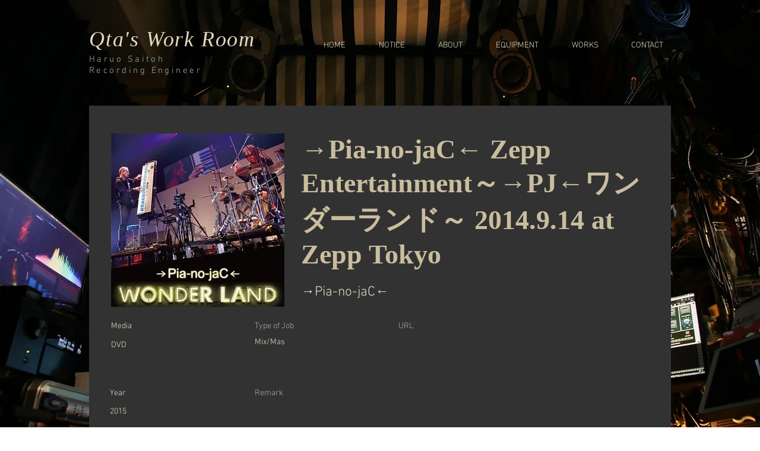

--- FILE ---
content_type: text/html; charset=UTF-8
request_url: https://www.haruosaitoh.com/jobs/%E2%86%92pia-no-jac%E2%86%90-zepp-entertainment%EF%BD%9E%E2%86%92pj%E2%86%90%E3%83%AF%E3%83%B3%E3%83%80%E3%83%BC%E3%83%A9%E3%83%B3%E3%83%89%EF%BD%9E-2014.9.14-at-zepp-tokyo
body_size: 130126
content:
<!DOCTYPE html>
<html lang="ja">
<head>
  
  <!-- SEO Tags -->
  <title>→Pia-no-jaC← Zepp Entertainment～→PJ←ワンダーランド～ 2014.9.14 at Zepp Tokyo | qta-saitoh</title>
  <link rel="canonical" href="https://www.haruosaitoh.com/jobs/%E2%86%92pia-no-jac%E2%86%90-zepp-entertainment%EF%BD%9E%E2%86%92pj%E2%86%90%E3%83%AF%E3%83%B3%E3%83%80%E3%83%BC%E3%83%A9%E3%83%B3%E3%83%89%EF%BD%9E-2014.9.14-at-zepp-tokyo"/>
  <meta property="og:title" content="→Pia-no-jaC← Zepp Entertainment～→PJ←ワンダーランド～ 2014.9.14 at Zepp Tokyo | qta-saitoh"/>
  <meta property="og:image" content="https://static.wixstatic.com/media/8fee47_c1f9e8573f504dad9dfb4cba2576650a~mv2.jpg/v1/fill/w_353,h_500,al_c,q_80/%E2%86%92Pia-no-jaC%E2%86%90%20Zepp%20Entertainment%EF%BD%9E%E2%86%92PJ%E2%86%90%E3%83%AF%E3%83%B3%E3%83%80%E3%83%BC%E3%83%A9%E3%83%B3%E3%83%89%EF%BD%9E%202014.9.14%20at%20Zepp%20Tokyo.jpg"/>
  <meta property="og:url" content="https://www.haruosaitoh.com/jobs/%E2%86%92pia-no-jac%E2%86%90-zepp-entertainment%EF%BD%9E%E2%86%92pj%E2%86%90%E3%83%AF%E3%83%B3%E3%83%80%E3%83%BC%E3%83%A9%E3%83%B3%E3%83%89%EF%BD%9E-2014.9.14-at-zepp-tokyo"/>
  <meta property="og:site_name" content="qta-saitoh"/>
  <meta property="og:type" content="website"/>
  <script type="application/ld+json">{"@context":"https://schema.org/","@type":"ImageObject","url":"https://static.wixstatic.com/media/8fee47_c1f9e8573f504dad9dfb4cba2576650a~mv2.jpg/v1/fill/w_353,h_500,al_c,q_80/%E2%86%92Pia-no-jaC%E2%86%90%20Zepp%20Entertainment%EF%BD%9E%E2%86%92PJ%E2%86%90%E3%83%AF%E3%83%B3%E3%83%80%E3%83%BC%E3%83%A9%E3%83%B3%E3%83%89%EF%BD%9E%202014.9.14%20at%20Zepp%20Tokyo.jpg"}</script>
  <script type="application/ld+json">{}</script>
  <link rel="alternate" href="https://www.haruosaitoh.com/jobs/%E2%86%92pia-no-jac%E2%86%90-zepp-entertainment%EF%BD%9E%E2%86%92pj%E2%86%90%E3%83%AF%E3%83%B3%E3%83%80%E3%83%BC%E3%83%A9%E3%83%B3%E3%83%89%EF%BD%9E-2014.9.14-at-zepp-tokyo" hreflang="x-default"/>
  <link rel="alternate" href="https://www.haruosaitoh.com/en/jobs/%E2%86%92pia-no-jac%E2%86%90-zepp-entertainment%EF%BD%9E%E2%86%92pj%E2%86%90%E3%83%AF%E3%83%B3%E3%83%80%E3%83%BC%E3%83%A9%E3%83%B3%E3%83%89%EF%BD%9E-2014.9.14-at-zepp-tokyo" hreflang="en-us"/>
  <link rel="alternate" href="https://www.haruosaitoh.com/jobs/%E2%86%92pia-no-jac%E2%86%90-zepp-entertainment%EF%BD%9E%E2%86%92pj%E2%86%90%E3%83%AF%E3%83%B3%E3%83%80%E3%83%BC%E3%83%A9%E3%83%B3%E3%83%89%EF%BD%9E-2014.9.14-at-zepp-tokyo" hreflang="ja-jp"/>
  <meta name="google-site-verification" content="IyVsxzTO4BQt9Y31y7M7yzAlFGKHu4EYQZO2f9sdRaU"/>
  <meta name="twitter:card" content="summary_large_image"/>
  <meta name="twitter:title" content="→Pia-no-jaC← Zepp Entertainment～→PJ←ワンダーランド～ 2014.9.14 at Zepp Tokyo | qta-saitoh"/>
  <meta name="twitter:image" content="https://static.wixstatic.com/media/8fee47_c1f9e8573f504dad9dfb4cba2576650a~mv2.jpg/v1/fill/w_353,h_500,al_c,q_80/%E2%86%92Pia-no-jaC%E2%86%90%20Zepp%20Entertainment%EF%BD%9E%E2%86%92PJ%E2%86%90%E3%83%AF%E3%83%B3%E3%83%80%E3%83%BC%E3%83%A9%E3%83%B3%E3%83%89%EF%BD%9E%202014.9.14%20at%20Zepp%20Tokyo.jpg"/>

  
  <meta charset='utf-8'>
  <meta name="viewport" content="width=device-width, initial-scale=1" id="wixDesktopViewport" />
  <meta http-equiv="X-UA-Compatible" content="IE=edge">
  <meta name="generator" content="Wix.com Website Builder"/>

  <link rel="icon" sizes="192x192" href="https://static.parastorage.com/client/pfavico.ico" type="image/x-icon"/>
  <link rel="shortcut icon" href="https://static.parastorage.com/client/pfavico.ico" type="image/x-icon"/>
  <link rel="apple-touch-icon" href="https://static.parastorage.com/client/pfavico.ico" type="image/x-icon"/>

  <!-- Safari Pinned Tab Icon -->
  <!-- <link rel="mask-icon" href="https://static.parastorage.com/client/pfavico.ico"> -->

  <!-- Original trials -->
  


  <!-- Segmenter Polyfill -->
  <script>
    if (!window.Intl || !window.Intl.Segmenter) {
      (function() {
        var script = document.createElement('script');
        script.src = 'https://static.parastorage.com/unpkg/@formatjs/intl-segmenter@11.7.10/polyfill.iife.js';
        document.head.appendChild(script);
      })();
    }
  </script>

  <!-- Legacy Polyfills -->
  <script nomodule="" src="https://static.parastorage.com/unpkg/core-js-bundle@3.2.1/minified.js"></script>
  <script nomodule="" src="https://static.parastorage.com/unpkg/focus-within-polyfill@5.0.9/dist/focus-within-polyfill.js"></script>

  <!-- Performance API Polyfills -->
  <script>
  (function () {
    var noop = function noop() {};
    if ("performance" in window === false) {
      window.performance = {};
    }
    window.performance.mark = performance.mark || noop;
    window.performance.measure = performance.measure || noop;
    if ("now" in window.performance === false) {
      var nowOffset = Date.now();
      if (performance.timing && performance.timing.navigationStart) {
        nowOffset = performance.timing.navigationStart;
      }
      window.performance.now = function now() {
        return Date.now() - nowOffset;
      };
    }
  })();
  </script>

  <!-- Globals Definitions -->
  <script>
    (function () {
      var now = Date.now()
      window.initialTimestamps = {
        initialTimestamp: now,
        initialRequestTimestamp: Math.round(performance.timeOrigin ? performance.timeOrigin : now - performance.now())
      }

      window.thunderboltTag = "libs-releases-GA-local"
      window.thunderboltVersion = "1.16758.0"
    })();
  </script>

  <!-- Essential Viewer Model -->
  <script type="application/json" id="wix-essential-viewer-model">{"fleetConfig":{"fleetName":"thunderbolt-seo-renderer","type":"GA","code":0},"mode":{"qa":false,"enableTestApi":false,"debug":false,"ssrIndicator":false,"ssrOnly":false,"siteAssetsFallback":"enable","versionIndicator":false},"componentsLibrariesTopology":[{"artifactId":"editor-elements","namespace":"wixui","url":"https:\/\/static.parastorage.com\/services\/editor-elements\/1.14835.0"},{"artifactId":"editor-elements","namespace":"dsgnsys","url":"https:\/\/static.parastorage.com\/services\/editor-elements\/1.14835.0"}],"siteFeaturesConfigs":{"sessionManager":{"isRunningInDifferentSiteContext":false}},"language":{"userLanguage":"ja"},"siteAssets":{"clientTopology":{"mediaRootUrl":"https:\/\/static.wixstatic.com","staticMediaUrl":"https:\/\/static.wixstatic.com\/media","moduleRepoUrl":"https:\/\/static.parastorage.com\/unpkg","fileRepoUrl":"https:\/\/static.parastorage.com\/services","viewerAppsUrl":"https:\/\/viewer-apps.parastorage.com","viewerAssetsUrl":"https:\/\/viewer-assets.parastorage.com","siteAssetsUrl":"https:\/\/siteassets.parastorage.com","pageJsonServerUrls":["https:\/\/pages.parastorage.com","https:\/\/staticorigin.wixstatic.com","https:\/\/www.haruosaitoh.com","https:\/\/fallback.wix.com\/wix-html-editor-pages-webapp\/page"],"pathOfTBModulesInFileRepoForFallback":"wix-thunderbolt\/dist\/"}},"siteFeatures":["accessibility","appMonitoring","assetsLoader","builderContextProviders","builderModuleLoader","businessLogger","captcha","clickHandlerRegistrar","commonConfig","componentsLoader","componentsRegistry","consentPolicy","cookiesManager","cyclicTabbing","domSelectors","dynamicPages","environmentWixCodeSdk","environment","lightbox","locationWixCodeSdk","mpaNavigation","multilingual","navigationManager","navigationPhases","ooi","pages","panorama","renderer","reporter","routerFetch","router","scrollRestoration","seoWixCodeSdk","seo","sessionManager","siteMembersWixCodeSdk","siteMembers","siteScrollBlocker","siteWixCodeSdk","speculationRules","ssrCache","stores","structureApi","thunderboltInitializer","tpaCommons","translations","usedPlatformApis","warmupData","windowMessageRegistrar","windowWixCodeSdk","wixCustomElementComponent","wixEmbedsApi","componentsReact","platform"],"site":{"externalBaseUrl":"https:\/\/www.haruosaitoh.com","isSEO":true},"media":{"staticMediaUrl":"https:\/\/static.wixstatic.com\/media","mediaRootUrl":"https:\/\/static.wixstatic.com\/","staticVideoUrl":"https:\/\/video.wixstatic.com\/"},"requestUrl":"https:\/\/www.haruosaitoh.com\/jobs\/%E2%86%92pia-no-jac%E2%86%90-zepp-entertainment%EF%BD%9E%E2%86%92pj%E2%86%90%E3%83%AF%E3%83%B3%E3%83%80%E3%83%BC%E3%83%A9%E3%83%B3%E3%83%89%EF%BD%9E-2014.9.14-at-zepp-tokyo","rollout":{"siteAssetsVersionsRollout":false,"isDACRollout":0,"isTBRollout":false},"commonConfig":{"brand":"wix","host":"VIEWER","bsi":"","consentPolicy":{},"consentPolicyHeader":{},"siteRevision":"592","renderingFlow":"NONE","language":"ja","locale":"ja-jp"},"interactionSampleRatio":0.01,"dynamicModelUrl":"https:\/\/www.haruosaitoh.com\/_api\/v2\/dynamicmodel","accessTokensUrl":"https:\/\/www.haruosaitoh.com\/_api\/v1\/access-tokens","isExcludedFromSecurityExperiments":false,"experiments":{"specs.thunderbolt.hardenFetchAndXHR":true,"specs.thunderbolt.securityExperiments":true}}</script>
  <script>window.viewerModel = JSON.parse(document.getElementById('wix-essential-viewer-model').textContent)</script>

  <script>
    window.commonConfig = viewerModel.commonConfig
  </script>

  
  <!-- BEGIN handleAccessTokens bundle -->

  <script data-url="https://static.parastorage.com/services/wix-thunderbolt/dist/handleAccessTokens.inline.4f2f9a53.bundle.min.js">(()=>{"use strict";function e(e){let{context:o,property:r,value:n,enumerable:i=!0}=e,c=e.get,l=e.set;if(!r||void 0===n&&!c&&!l)return new Error("property and value are required");let a=o||globalThis,s=a?.[r],u={};if(void 0!==n)u.value=n;else{if(c){let e=t(c);e&&(u.get=e)}if(l){let e=t(l);e&&(u.set=e)}}let p={...u,enumerable:i||!1,configurable:!1};void 0!==n&&(p.writable=!1);try{Object.defineProperty(a,r,p)}catch(e){return e instanceof TypeError?s:e}return s}function t(e,t){return"function"==typeof e?e:!0===e?.async&&"function"==typeof e.func?t?async function(t){return e.func(t)}:async function(){return e.func()}:"function"==typeof e?.func?e.func:void 0}try{e({property:"strictDefine",value:e})}catch{}try{e({property:"defineStrictObject",value:r})}catch{}try{e({property:"defineStrictMethod",value:n})}catch{}var o=["toString","toLocaleString","valueOf","constructor","prototype"];function r(t){let{context:n,property:c,propertiesToExclude:l=[],skipPrototype:a=!1,hardenPrototypePropertiesToExclude:s=[]}=t;if(!c)return new Error("property is required");let u=(n||globalThis)[c],p={},f=i(n,c);u&&("object"==typeof u||"function"==typeof u)&&Reflect.ownKeys(u).forEach(t=>{if(!l.includes(t)&&!o.includes(t)){let o=i(u,t);if(o&&(o.writable||o.configurable)){let{value:r,get:n,set:i,enumerable:c=!1}=o,l={};void 0!==r?l.value=r:n?l.get=n:i&&(l.set=i);try{let o=e({context:u,property:t,...l,enumerable:c});p[t]=o}catch(e){if(!(e instanceof TypeError))throw e;try{p[t]=o.value||o.get||o.set}catch{}}}}});let d={originalObject:u,originalProperties:p};if(!a&&void 0!==u?.prototype){let e=r({context:u,property:"prototype",propertiesToExclude:s,skipPrototype:!0});e instanceof Error||(d.originalPrototype=e?.originalObject,d.originalPrototypeProperties=e?.originalProperties)}return e({context:n,property:c,value:u,enumerable:f?.enumerable}),d}function n(t,o){let r=(o||globalThis)[t],n=i(o||globalThis,t);return r&&n&&(n.writable||n.configurable)?(Object.freeze(r),e({context:globalThis,property:t,value:r})):r}function i(e,t){if(e&&t)try{return Reflect.getOwnPropertyDescriptor(e,t)}catch{return}}function c(e){if("string"!=typeof e)return e;try{return decodeURIComponent(e).toLowerCase().trim()}catch{return e.toLowerCase().trim()}}function l(e,t){let o="";if("string"==typeof e)o=e.split("=")[0]?.trim()||"";else{if(!e||"string"!=typeof e.name)return!1;o=e.name}return t.has(c(o)||"")}function a(e,t){let o;return o="string"==typeof e?e.split(";").map(e=>e.trim()).filter(e=>e.length>0):e||[],o.filter(e=>!l(e,t))}var s=null;function u(){return null===s&&(s=typeof Document>"u"?void 0:Object.getOwnPropertyDescriptor(Document.prototype,"cookie")),s}function p(t,o){if(!globalThis?.cookieStore)return;let r=globalThis.cookieStore.get.bind(globalThis.cookieStore),n=globalThis.cookieStore.getAll.bind(globalThis.cookieStore),i=globalThis.cookieStore.set.bind(globalThis.cookieStore),c=globalThis.cookieStore.delete.bind(globalThis.cookieStore);return e({context:globalThis.CookieStore.prototype,property:"get",value:async function(e){return l(("string"==typeof e?e:e.name)||"",t)?null:r.call(this,e)},enumerable:!0}),e({context:globalThis.CookieStore.prototype,property:"getAll",value:async function(){return a(await n.apply(this,Array.from(arguments)),t)},enumerable:!0}),e({context:globalThis.CookieStore.prototype,property:"set",value:async function(){let e=Array.from(arguments);if(!l(1===e.length?e[0].name:e[0],t))return i.apply(this,e);o&&console.warn(o)},enumerable:!0}),e({context:globalThis.CookieStore.prototype,property:"delete",value:async function(){let e=Array.from(arguments);if(!l(1===e.length?e[0].name:e[0],t))return c.apply(this,e)},enumerable:!0}),e({context:globalThis.cookieStore,property:"prototype",value:globalThis.CookieStore.prototype,enumerable:!1}),e({context:globalThis,property:"cookieStore",value:globalThis.cookieStore,enumerable:!0}),{get:r,getAll:n,set:i,delete:c}}var f=["TextEncoder","TextDecoder","XMLHttpRequestEventTarget","EventTarget","URL","JSON","Reflect","Object","Array","Map","Set","WeakMap","WeakSet","Promise","Symbol","Error"],d=["addEventListener","removeEventListener","dispatchEvent","encodeURI","encodeURIComponent","decodeURI","decodeURIComponent"];const y=(e,t)=>{try{const o=t?t.get.call(document):document.cookie;return o.split(";").map(e=>e.trim()).filter(t=>t?.startsWith(e))[0]?.split("=")[1]}catch(e){return""}},g=(e="",t="",o="/")=>`${e}=; ${t?`domain=${t};`:""} max-age=0; path=${o}; expires=Thu, 01 Jan 1970 00:00:01 GMT`;function m(){(function(){if("undefined"!=typeof window){const e=performance.getEntriesByType("navigation")[0];return"back_forward"===(e?.type||"")}return!1})()&&function(){const{counter:e}=function(){const e=b("getItem");if(e){const[t,o]=e.split("-"),r=o?parseInt(o,10):0;if(r>=3){const e=t?Number(t):0;if(Date.now()-e>6e4)return{counter:0}}return{counter:r}}return{counter:0}}();e<3?(!function(e=1){b("setItem",`${Date.now()}-${e}`)}(e+1),window.location.reload()):console.error("ATS: Max reload attempts reached")}()}function b(e,t){try{return sessionStorage[e]("reload",t||"")}catch(e){console.error("ATS: Error calling sessionStorage:",e)}}const h="client-session-bind",v="sec-fetch-unsupported",{experiments:w}=window.viewerModel,T=[h,"client-binding",v,"svSession","smSession","server-session-bind","wixSession2","wixSession3"].map(e=>e.toLowerCase()),{cookie:S}=function(t,o){let r=new Set(t);return e({context:document,property:"cookie",set:{func:e=>function(e,t,o,r){let n=u(),i=c(t.split(";")[0]||"")||"";[...o].every(e=>!i.startsWith(e.toLowerCase()))&&n?.set?n.set.call(e,t):r&&console.warn(r)}(document,e,r,o)},get:{func:()=>function(e,t){let o=u();if(!o?.get)throw new Error("Cookie descriptor or getter not available");return a(o.get.call(e),t).join("; ")}(document,r)},enumerable:!0}),{cookieStore:p(r,o),cookie:u()}}(T),k="tbReady",x="security_overrideGlobals",{experiments:E,siteFeaturesConfigs:C,accessTokensUrl:P}=window.viewerModel,R=P,M={},O=(()=>{const e=y(h,S);if(w["specs.thunderbolt.browserCacheReload"]){y(v,S)||e?b("removeItem"):m()}return(()=>{const e=g(h),t=g(h,location.hostname);S.set.call(document,e),S.set.call(document,t)})(),e})();O&&(M["client-binding"]=O);const D=fetch;addEventListener(k,function e(t){const{logger:o}=t.detail;try{window.tb.init({fetch:D,fetchHeaders:M})}catch(e){const t=new Error("TB003");o.meter(`${x}_${t.message}`,{paramsOverrides:{errorType:x,eventString:t.message}}),window?.viewerModel?.mode.debug&&console.error(e)}finally{removeEventListener(k,e)}}),E["specs.thunderbolt.hardenFetchAndXHR"]||(window.fetchDynamicModel=()=>C.sessionManager.isRunningInDifferentSiteContext?Promise.resolve({}):fetch(R,{credentials:"same-origin",headers:M}).then(function(e){if(!e.ok)throw new Error(`[${e.status}]${e.statusText}`);return e.json()}),window.dynamicModelPromise=window.fetchDynamicModel())})();
//# sourceMappingURL=https://static.parastorage.com/services/wix-thunderbolt/dist/handleAccessTokens.inline.4f2f9a53.bundle.min.js.map</script>

<!-- END handleAccessTokens bundle -->

<!-- BEGIN overrideGlobals bundle -->

<script data-url="https://static.parastorage.com/services/wix-thunderbolt/dist/overrideGlobals.inline.ec13bfcf.bundle.min.js">(()=>{"use strict";function e(e){let{context:r,property:o,value:n,enumerable:i=!0}=e,c=e.get,a=e.set;if(!o||void 0===n&&!c&&!a)return new Error("property and value are required");let l=r||globalThis,u=l?.[o],s={};if(void 0!==n)s.value=n;else{if(c){let e=t(c);e&&(s.get=e)}if(a){let e=t(a);e&&(s.set=e)}}let p={...s,enumerable:i||!1,configurable:!1};void 0!==n&&(p.writable=!1);try{Object.defineProperty(l,o,p)}catch(e){return e instanceof TypeError?u:e}return u}function t(e,t){return"function"==typeof e?e:!0===e?.async&&"function"==typeof e.func?t?async function(t){return e.func(t)}:async function(){return e.func()}:"function"==typeof e?.func?e.func:void 0}try{e({property:"strictDefine",value:e})}catch{}try{e({property:"defineStrictObject",value:o})}catch{}try{e({property:"defineStrictMethod",value:n})}catch{}var r=["toString","toLocaleString","valueOf","constructor","prototype"];function o(t){let{context:n,property:c,propertiesToExclude:a=[],skipPrototype:l=!1,hardenPrototypePropertiesToExclude:u=[]}=t;if(!c)return new Error("property is required");let s=(n||globalThis)[c],p={},f=i(n,c);s&&("object"==typeof s||"function"==typeof s)&&Reflect.ownKeys(s).forEach(t=>{if(!a.includes(t)&&!r.includes(t)){let r=i(s,t);if(r&&(r.writable||r.configurable)){let{value:o,get:n,set:i,enumerable:c=!1}=r,a={};void 0!==o?a.value=o:n?a.get=n:i&&(a.set=i);try{let r=e({context:s,property:t,...a,enumerable:c});p[t]=r}catch(e){if(!(e instanceof TypeError))throw e;try{p[t]=r.value||r.get||r.set}catch{}}}}});let d={originalObject:s,originalProperties:p};if(!l&&void 0!==s?.prototype){let e=o({context:s,property:"prototype",propertiesToExclude:u,skipPrototype:!0});e instanceof Error||(d.originalPrototype=e?.originalObject,d.originalPrototypeProperties=e?.originalProperties)}return e({context:n,property:c,value:s,enumerable:f?.enumerable}),d}function n(t,r){let o=(r||globalThis)[t],n=i(r||globalThis,t);return o&&n&&(n.writable||n.configurable)?(Object.freeze(o),e({context:globalThis,property:t,value:o})):o}function i(e,t){if(e&&t)try{return Reflect.getOwnPropertyDescriptor(e,t)}catch{return}}function c(e){if("string"!=typeof e)return e;try{return decodeURIComponent(e).toLowerCase().trim()}catch{return e.toLowerCase().trim()}}function a(e,t){return e instanceof Headers?e.forEach((r,o)=>{l(o,t)||e.delete(o)}):Object.keys(e).forEach(r=>{l(r,t)||delete e[r]}),e}function l(e,t){return!t.has(c(e)||"")}function u(e,t){let r=!0,o=function(e){let t,r;if(globalThis.Request&&e instanceof Request)t=e.url;else{if("function"!=typeof e?.toString)throw new Error("Unsupported type for url");t=e.toString()}try{return new URL(t).pathname}catch{return r=t.replace(/#.+/gi,"").split("?").shift(),r.startsWith("/")?r:`/${r}`}}(e),n=c(o);return n&&t.some(e=>n.includes(e))&&(r=!1),r}function s(t,r,o){let n=fetch,i=XMLHttpRequest,c=new Set(r);function s(){let e=new i,r=e.open,n=e.setRequestHeader;return e.open=function(){let n=Array.from(arguments),i=n[1];if(n.length<2||u(i,t))return r.apply(e,n);throw new Error(o||`Request not allowed for path ${i}`)},e.setRequestHeader=function(t,r){l(decodeURIComponent(t),c)&&n.call(e,t,r)},e}return e({property:"fetch",value:function(){let e=function(e,t){return globalThis.Request&&e[0]instanceof Request&&e[0]?.headers?a(e[0].headers,t):e[1]?.headers&&a(e[1].headers,t),e}(arguments,c);return u(arguments[0],t)?n.apply(globalThis,Array.from(e)):new Promise((e,t)=>{t(new Error(o||`Request not allowed for path ${arguments[0]}`))})},enumerable:!0}),e({property:"XMLHttpRequest",value:s,enumerable:!0}),Object.keys(i).forEach(e=>{s[e]=i[e]}),{fetch:n,XMLHttpRequest:i}}var p=["TextEncoder","TextDecoder","XMLHttpRequestEventTarget","EventTarget","URL","JSON","Reflect","Object","Array","Map","Set","WeakMap","WeakSet","Promise","Symbol","Error"],f=["addEventListener","removeEventListener","dispatchEvent","encodeURI","encodeURIComponent","decodeURI","decodeURIComponent"];const d=function(){let t=globalThis.open,r=document.open;function o(e,r,o){let n="string"!=typeof e,i=t.call(window,e,r,o);return n||e&&function(e){return e.startsWith("//")&&/(?:[a-z0-9](?:[a-z0-9-]{0,61}[a-z0-9])?\.)+[a-z0-9][a-z0-9-]{0,61}[a-z0-9]/g.test(`${location.protocol}:${e}`)&&(e=`${location.protocol}${e}`),!e.startsWith("http")||new URL(e).hostname===location.hostname}(e)?{}:i}return e({property:"open",value:o,context:globalThis,enumerable:!0}),e({property:"open",value:function(e,t,n){return e?o(e,t,n):r.call(document,e||"",t||"",n||"")},context:document,enumerable:!0}),{open:t,documentOpen:r}},y=function(){let t=document.createElement,r=Element.prototype.setAttribute,o=Element.prototype.setAttributeNS;return e({property:"createElement",context:document,value:function(n,i){let a=t.call(document,n,i);if("iframe"===c(n)){e({property:"srcdoc",context:a,get:()=>"",set:()=>{console.warn("`srcdoc` is not allowed in iframe elements.")}});let t=function(e,t){"srcdoc"!==e.toLowerCase()?r.call(a,e,t):console.warn("`srcdoc` attribute is not allowed to be set.")},n=function(e,t,r){"srcdoc"!==t.toLowerCase()?o.call(a,e,t,r):console.warn("`srcdoc` attribute is not allowed to be set.")};a.setAttribute=t,a.setAttributeNS=n}return a},enumerable:!0}),{createElement:t,setAttribute:r,setAttributeNS:o}},m=["client-binding"],b=["/_api/v1/access-tokens","/_api/v2/dynamicmodel","/_api/one-app-session-web/v3/businesses"],h=function(){let t=setTimeout,r=setInterval;return o("setTimeout",0,globalThis),o("setInterval",0,globalThis),{setTimeout:t,setInterval:r};function o(t,r,o){let n=o||globalThis,i=n[t];if(!i||"function"!=typeof i)throw new Error(`Function ${t} not found or is not a function`);e({property:t,value:function(){let e=Array.from(arguments);if("string"!=typeof e[r])return i.apply(n,e);console.warn(`Calling ${t} with a String Argument at index ${r} is not allowed`)},context:o,enumerable:!0})}},v=function(){if(navigator&&"serviceWorker"in navigator){let t=navigator.serviceWorker.register;return e({context:navigator.serviceWorker,property:"register",value:function(){console.log("Service worker registration is not allowed")},enumerable:!0}),{register:t}}return{}};performance.mark("overrideGlobals started");const{isExcludedFromSecurityExperiments:g,experiments:w}=window.viewerModel,E=!g&&w["specs.thunderbolt.securityExperiments"];try{d(),E&&y(),w["specs.thunderbolt.hardenFetchAndXHR"]&&E&&s(b,m),v(),(e=>{let t=[],r=[];r=r.concat(["TextEncoder","TextDecoder"]),e&&(r=r.concat(["XMLHttpRequestEventTarget","EventTarget"])),r=r.concat(["URL","JSON"]),e&&(t=t.concat(["addEventListener","removeEventListener"])),t=t.concat(["encodeURI","encodeURIComponent","decodeURI","decodeURIComponent"]),r=r.concat(["String","Number"]),e&&r.push("Object"),r=r.concat(["Reflect"]),t.forEach(e=>{n(e),["addEventListener","removeEventListener"].includes(e)&&n(e,document)}),r.forEach(e=>{o({property:e})})})(E),E&&h()}catch(e){window?.viewerModel?.mode.debug&&console.error(e);const t=new Error("TB006");window.fedops?.reportError(t,"security_overrideGlobals"),window.Sentry?window.Sentry.captureException(t):globalThis.defineStrictProperty("sentryBuffer",[t],window,!1)}performance.mark("overrideGlobals ended")})();
//# sourceMappingURL=https://static.parastorage.com/services/wix-thunderbolt/dist/overrideGlobals.inline.ec13bfcf.bundle.min.js.map</script>

<!-- END overrideGlobals bundle -->


  
  <script>
    window.commonConfig = viewerModel.commonConfig

	
  </script>

  <!-- Initial CSS -->
  <style data-url="https://static.parastorage.com/services/wix-thunderbolt/dist/main.347af09f.min.css">@keyframes slide-horizontal-new{0%{transform:translateX(100%)}}@keyframes slide-horizontal-old{80%{opacity:1}to{opacity:0;transform:translateX(-100%)}}@keyframes slide-vertical-new{0%{transform:translateY(-100%)}}@keyframes slide-vertical-old{80%{opacity:1}to{opacity:0;transform:translateY(100%)}}@keyframes out-in-new{0%{opacity:0}}@keyframes out-in-old{to{opacity:0}}:root:active-view-transition{view-transition-name:none}::view-transition{pointer-events:none}:root:active-view-transition::view-transition-new(page-group),:root:active-view-transition::view-transition-old(page-group){animation-duration:.6s;cursor:wait;pointer-events:all}:root:active-view-transition-type(SlideHorizontal)::view-transition-old(page-group){animation:slide-horizontal-old .6s cubic-bezier(.83,0,.17,1) forwards;mix-blend-mode:normal}:root:active-view-transition-type(SlideHorizontal)::view-transition-new(page-group){animation:slide-horizontal-new .6s cubic-bezier(.83,0,.17,1) backwards;mix-blend-mode:normal}:root:active-view-transition-type(SlideVertical)::view-transition-old(page-group){animation:slide-vertical-old .6s cubic-bezier(.83,0,.17,1) forwards;mix-blend-mode:normal}:root:active-view-transition-type(SlideVertical)::view-transition-new(page-group){animation:slide-vertical-new .6s cubic-bezier(.83,0,.17,1) backwards;mix-blend-mode:normal}:root:active-view-transition-type(OutIn)::view-transition-old(page-group){animation:out-in-old .35s cubic-bezier(.22,1,.36,1) forwards}:root:active-view-transition-type(OutIn)::view-transition-new(page-group){animation:out-in-new .35s cubic-bezier(.64,0,.78,0) .35s backwards}@media(prefers-reduced-motion:reduce){::view-transition-group(*),::view-transition-new(*),::view-transition-old(*){animation:none!important}}body,html{background:transparent;border:0;margin:0;outline:0;padding:0;vertical-align:baseline}body{--scrollbar-width:0px;font-family:Arial,Helvetica,sans-serif;font-size:10px}body,html{height:100%}body{overflow-x:auto;overflow-y:scroll}body:not(.responsive) #site-root{min-width:var(--site-width);width:100%}body:not([data-js-loaded]) [data-hide-prejs]{visibility:hidden}interact-element{display:contents}#SITE_CONTAINER{position:relative}:root{--one-unit:1vw;--section-max-width:9999px;--spx-stopper-max:9999px;--spx-stopper-min:0px;--browser-zoom:1}@supports(-webkit-appearance:none) and (stroke-color:transparent){:root{--safari-sticky-fix:opacity;--experimental-safari-sticky-fix:translateZ(0)}}@supports(container-type:inline-size){:root{--one-unit:1cqw}}[id^=oldHoverBox-]{mix-blend-mode:plus-lighter;transition:opacity .5s ease,visibility .5s ease}[data-mesh-id$=inlineContent-gridContainer]:has(>[id^=oldHoverBox-]){isolation:isolate}</style>
<style data-url="https://static.parastorage.com/services/wix-thunderbolt/dist/main.renderer.9cb0985f.min.css">a,abbr,acronym,address,applet,b,big,blockquote,button,caption,center,cite,code,dd,del,dfn,div,dl,dt,em,fieldset,font,footer,form,h1,h2,h3,h4,h5,h6,header,i,iframe,img,ins,kbd,label,legend,li,nav,object,ol,p,pre,q,s,samp,section,small,span,strike,strong,sub,sup,table,tbody,td,tfoot,th,thead,title,tr,tt,u,ul,var{background:transparent;border:0;margin:0;outline:0;padding:0;vertical-align:baseline}input,select,textarea{box-sizing:border-box;font-family:Helvetica,Arial,sans-serif}ol,ul{list-style:none}blockquote,q{quotes:none}ins{text-decoration:none}del{text-decoration:line-through}table{border-collapse:collapse;border-spacing:0}a{cursor:pointer;text-decoration:none}.testStyles{overflow-y:hidden}.reset-button{-webkit-appearance:none;background:none;border:0;color:inherit;font:inherit;line-height:normal;outline:0;overflow:visible;padding:0;-webkit-user-select:none;-moz-user-select:none;-ms-user-select:none}:focus{outline:none}body.device-mobile-optimized:not(.disable-site-overflow){overflow-x:hidden;overflow-y:scroll}body.device-mobile-optimized:not(.responsive) #SITE_CONTAINER{margin-left:auto;margin-right:auto;overflow-x:visible;position:relative;width:320px}body.device-mobile-optimized:not(.responsive):not(.blockSiteScrolling) #SITE_CONTAINER{margin-top:0}body.device-mobile-optimized>*{max-width:100%!important}body.device-mobile-optimized #site-root{overflow-x:hidden;overflow-y:hidden}@supports(overflow:clip){body.device-mobile-optimized #site-root{overflow-x:clip;overflow-y:clip}}body.device-mobile-non-optimized #SITE_CONTAINER #site-root{overflow-x:clip;overflow-y:clip}body.device-mobile-non-optimized.fullScreenMode{background-color:#5f6360}body.device-mobile-non-optimized.fullScreenMode #MOBILE_ACTIONS_MENU,body.device-mobile-non-optimized.fullScreenMode #SITE_BACKGROUND,body.device-mobile-non-optimized.fullScreenMode #site-root,body.fullScreenMode #WIX_ADS{visibility:hidden}body.fullScreenMode{overflow-x:hidden!important;overflow-y:hidden!important}body.fullScreenMode.device-mobile-optimized #TINY_MENU{opacity:0;pointer-events:none}body.fullScreenMode-scrollable.device-mobile-optimized{overflow-x:hidden!important;overflow-y:auto!important}body.fullScreenMode-scrollable.device-mobile-optimized #masterPage,body.fullScreenMode-scrollable.device-mobile-optimized #site-root{overflow-x:hidden!important;overflow-y:hidden!important}body.fullScreenMode-scrollable.device-mobile-optimized #SITE_BACKGROUND,body.fullScreenMode-scrollable.device-mobile-optimized #masterPage{height:auto!important}body.fullScreenMode-scrollable.device-mobile-optimized #masterPage.mesh-layout{height:0!important}body.blockSiteScrolling,body.siteScrollingBlocked{position:fixed;width:100%}body.blockSiteScrolling #SITE_CONTAINER{margin-top:calc(var(--blocked-site-scroll-margin-top)*-1)}#site-root{margin:0 auto;min-height:100%;position:relative;top:var(--wix-ads-height)}#site-root img:not([src]){visibility:hidden}#site-root svg img:not([src]){visibility:visible}.auto-generated-link{color:inherit}#SCROLL_TO_BOTTOM,#SCROLL_TO_TOP{height:0}.has-click-trigger{cursor:pointer}.fullScreenOverlay{bottom:0;display:flex;justify-content:center;left:0;overflow-y:hidden;position:fixed;right:0;top:-60px;z-index:1005}.fullScreenOverlay>.fullScreenOverlayContent{bottom:0;left:0;margin:0 auto;overflow:hidden;position:absolute;right:0;top:60px;transform:translateZ(0)}[data-mesh-id$=centeredContent],[data-mesh-id$=form],[data-mesh-id$=inlineContent]{pointer-events:none;position:relative}[data-mesh-id$=-gridWrapper],[data-mesh-id$=-rotated-wrapper]{pointer-events:none}[data-mesh-id$=-gridContainer]>*,[data-mesh-id$=-rotated-wrapper]>*,[data-mesh-id$=inlineContent]>:not([data-mesh-id$=-gridContainer]){pointer-events:auto}.device-mobile-optimized #masterPage.mesh-layout #SOSP_CONTAINER_CUSTOM_ID{grid-area:2/1/3/2;-ms-grid-row:2;position:relative}#masterPage.mesh-layout{-ms-grid-rows:max-content max-content min-content max-content;-ms-grid-columns:100%;align-items:start;display:-ms-grid;display:grid;grid-template-columns:100%;grid-template-rows:max-content max-content min-content max-content;justify-content:stretch}#masterPage.mesh-layout #PAGES_CONTAINER,#masterPage.mesh-layout #SITE_FOOTER-placeholder,#masterPage.mesh-layout #SITE_FOOTER_WRAPPER,#masterPage.mesh-layout #SITE_HEADER-placeholder,#masterPage.mesh-layout #SITE_HEADER_WRAPPER,#masterPage.mesh-layout #SOSP_CONTAINER_CUSTOM_ID[data-state~=mobileView],#masterPage.mesh-layout #soapAfterPagesContainer,#masterPage.mesh-layout #soapBeforePagesContainer{-ms-grid-row-align:start;-ms-grid-column-align:start;-ms-grid-column:1}#masterPage.mesh-layout #SITE_HEADER-placeholder,#masterPage.mesh-layout #SITE_HEADER_WRAPPER{grid-area:1/1/2/2;-ms-grid-row:1}#masterPage.mesh-layout #PAGES_CONTAINER,#masterPage.mesh-layout #soapAfterPagesContainer,#masterPage.mesh-layout #soapBeforePagesContainer{grid-area:3/1/4/2;-ms-grid-row:3}#masterPage.mesh-layout #soapAfterPagesContainer,#masterPage.mesh-layout #soapBeforePagesContainer{width:100%}#masterPage.mesh-layout #PAGES_CONTAINER{align-self:stretch}#masterPage.mesh-layout main#PAGES_CONTAINER{display:block}#masterPage.mesh-layout #SITE_FOOTER-placeholder,#masterPage.mesh-layout #SITE_FOOTER_WRAPPER{grid-area:4/1/5/2;-ms-grid-row:4}#masterPage.mesh-layout #SITE_PAGES,#masterPage.mesh-layout [data-mesh-id=PAGES_CONTAINERcenteredContent],#masterPage.mesh-layout [data-mesh-id=PAGES_CONTAINERinlineContent]{height:100%}#masterPage.mesh-layout.desktop>*{width:100%}#masterPage.mesh-layout #PAGES_CONTAINER,#masterPage.mesh-layout #SITE_FOOTER,#masterPage.mesh-layout #SITE_FOOTER_WRAPPER,#masterPage.mesh-layout #SITE_HEADER,#masterPage.mesh-layout #SITE_HEADER_WRAPPER,#masterPage.mesh-layout #SITE_PAGES,#masterPage.mesh-layout #masterPageinlineContent{position:relative}#masterPage.mesh-layout #SITE_HEADER{grid-area:1/1/2/2}#masterPage.mesh-layout #SITE_FOOTER{grid-area:4/1/5/2}#masterPage.mesh-layout.overflow-x-clip #SITE_FOOTER,#masterPage.mesh-layout.overflow-x-clip #SITE_HEADER{overflow-x:clip}[data-z-counter]{z-index:0}[data-z-counter="0"]{z-index:auto}.wixSiteProperties{-webkit-font-smoothing:antialiased;-moz-osx-font-smoothing:grayscale}:root{--wst-button-color-fill-primary:rgb(var(--color_48));--wst-button-color-border-primary:rgb(var(--color_49));--wst-button-color-text-primary:rgb(var(--color_50));--wst-button-color-fill-primary-hover:rgb(var(--color_51));--wst-button-color-border-primary-hover:rgb(var(--color_52));--wst-button-color-text-primary-hover:rgb(var(--color_53));--wst-button-color-fill-primary-disabled:rgb(var(--color_54));--wst-button-color-border-primary-disabled:rgb(var(--color_55));--wst-button-color-text-primary-disabled:rgb(var(--color_56));--wst-button-color-fill-secondary:rgb(var(--color_57));--wst-button-color-border-secondary:rgb(var(--color_58));--wst-button-color-text-secondary:rgb(var(--color_59));--wst-button-color-fill-secondary-hover:rgb(var(--color_60));--wst-button-color-border-secondary-hover:rgb(var(--color_61));--wst-button-color-text-secondary-hover:rgb(var(--color_62));--wst-button-color-fill-secondary-disabled:rgb(var(--color_63));--wst-button-color-border-secondary-disabled:rgb(var(--color_64));--wst-button-color-text-secondary-disabled:rgb(var(--color_65));--wst-color-fill-base-1:rgb(var(--color_36));--wst-color-fill-base-2:rgb(var(--color_37));--wst-color-fill-base-shade-1:rgb(var(--color_38));--wst-color-fill-base-shade-2:rgb(var(--color_39));--wst-color-fill-base-shade-3:rgb(var(--color_40));--wst-color-fill-accent-1:rgb(var(--color_41));--wst-color-fill-accent-2:rgb(var(--color_42));--wst-color-fill-accent-3:rgb(var(--color_43));--wst-color-fill-accent-4:rgb(var(--color_44));--wst-color-fill-background-primary:rgb(var(--color_11));--wst-color-fill-background-secondary:rgb(var(--color_12));--wst-color-text-primary:rgb(var(--color_15));--wst-color-text-secondary:rgb(var(--color_14));--wst-color-action:rgb(var(--color_18));--wst-color-disabled:rgb(var(--color_39));--wst-color-title:rgb(var(--color_45));--wst-color-subtitle:rgb(var(--color_46));--wst-color-line:rgb(var(--color_47));--wst-font-style-h2:var(--font_2);--wst-font-style-h3:var(--font_3);--wst-font-style-h4:var(--font_4);--wst-font-style-h5:var(--font_5);--wst-font-style-h6:var(--font_6);--wst-font-style-body-large:var(--font_7);--wst-font-style-body-medium:var(--font_8);--wst-font-style-body-small:var(--font_9);--wst-font-style-body-x-small:var(--font_10);--wst-color-custom-1:rgb(var(--color_13));--wst-color-custom-2:rgb(var(--color_16));--wst-color-custom-3:rgb(var(--color_17));--wst-color-custom-4:rgb(var(--color_19));--wst-color-custom-5:rgb(var(--color_20));--wst-color-custom-6:rgb(var(--color_21));--wst-color-custom-7:rgb(var(--color_22));--wst-color-custom-8:rgb(var(--color_23));--wst-color-custom-9:rgb(var(--color_24));--wst-color-custom-10:rgb(var(--color_25));--wst-color-custom-11:rgb(var(--color_26));--wst-color-custom-12:rgb(var(--color_27));--wst-color-custom-13:rgb(var(--color_28));--wst-color-custom-14:rgb(var(--color_29));--wst-color-custom-15:rgb(var(--color_30));--wst-color-custom-16:rgb(var(--color_31));--wst-color-custom-17:rgb(var(--color_32));--wst-color-custom-18:rgb(var(--color_33));--wst-color-custom-19:rgb(var(--color_34));--wst-color-custom-20:rgb(var(--color_35))}.wix-presets-wrapper{display:contents}</style>

  <meta name="format-detection" content="telephone=no">
  <meta name="skype_toolbar" content="skype_toolbar_parser_compatible">
  
  

  

  

  <!-- head performance data start -->
  
  <!-- head performance data end -->
  

    


    
<style data-href="https://static.parastorage.com/services/editor-elements-library/dist/thunderbolt/rb_wixui.thunderbolt_bootstrap.a1b00b19.min.css">.cwL6XW{cursor:pointer}.sNF2R0{opacity:0}.hLoBV3{transition:opacity var(--transition-duration) cubic-bezier(.37,0,.63,1)}.Rdf41z,.hLoBV3{opacity:1}.ftlZWo{transition:opacity var(--transition-duration) cubic-bezier(.37,0,.63,1)}.ATGlOr,.ftlZWo{opacity:0}.KQSXD0{transition:opacity var(--transition-duration) cubic-bezier(.64,0,.78,0)}.KQSXD0,.pagQKE{opacity:1}._6zG5H{opacity:0;transition:opacity var(--transition-duration) cubic-bezier(.22,1,.36,1)}.BB49uC{transform:translateX(100%)}.j9xE1V{transition:transform var(--transition-duration) cubic-bezier(.87,0,.13,1)}.ICs7Rs,.j9xE1V{transform:translateX(0)}.DxijZJ{transition:transform var(--transition-duration) cubic-bezier(.87,0,.13,1)}.B5kjYq,.DxijZJ{transform:translateX(-100%)}.cJijIV{transition:transform var(--transition-duration) cubic-bezier(.87,0,.13,1)}.cJijIV,.hOxaWM{transform:translateX(0)}.T9p3fN{transform:translateX(100%);transition:transform var(--transition-duration) cubic-bezier(.87,0,.13,1)}.qDxYJm{transform:translateY(100%)}.aA9V0P{transition:transform var(--transition-duration) cubic-bezier(.87,0,.13,1)}.YPXPAS,.aA9V0P{transform:translateY(0)}.Xf2zsA{transition:transform var(--transition-duration) cubic-bezier(.87,0,.13,1)}.Xf2zsA,.y7Kt7s{transform:translateY(-100%)}.EeUgMu{transition:transform var(--transition-duration) cubic-bezier(.87,0,.13,1)}.EeUgMu,.fdHrtm{transform:translateY(0)}.WIFaG4{transform:translateY(100%);transition:transform var(--transition-duration) cubic-bezier(.87,0,.13,1)}body:not(.responsive) .JsJXaX{overflow-x:clip}:root:active-view-transition .JsJXaX{view-transition-name:page-group}.AnQkDU{display:grid;grid-template-columns:1fr;grid-template-rows:1fr;height:100%}.AnQkDU>div{align-self:stretch!important;grid-area:1/1/2/2;justify-self:stretch!important}.StylableButton2545352419__root{-archetype:box;border:none;box-sizing:border-box;cursor:pointer;display:block;height:100%;min-height:10px;min-width:10px;padding:0;touch-action:manipulation;width:100%}.StylableButton2545352419__root[disabled]{pointer-events:none}.StylableButton2545352419__root:not(:hover):not([disabled]).StylableButton2545352419--hasBackgroundColor{background-color:var(--corvid-background-color)!important}.StylableButton2545352419__root:hover:not([disabled]).StylableButton2545352419--hasHoverBackgroundColor{background-color:var(--corvid-hover-background-color)!important}.StylableButton2545352419__root:not(:hover)[disabled].StylableButton2545352419--hasDisabledBackgroundColor{background-color:var(--corvid-disabled-background-color)!important}.StylableButton2545352419__root:not(:hover):not([disabled]).StylableButton2545352419--hasBorderColor{border-color:var(--corvid-border-color)!important}.StylableButton2545352419__root:hover:not([disabled]).StylableButton2545352419--hasHoverBorderColor{border-color:var(--corvid-hover-border-color)!important}.StylableButton2545352419__root:not(:hover)[disabled].StylableButton2545352419--hasDisabledBorderColor{border-color:var(--corvid-disabled-border-color)!important}.StylableButton2545352419__root.StylableButton2545352419--hasBorderRadius{border-radius:var(--corvid-border-radius)!important}.StylableButton2545352419__root.StylableButton2545352419--hasBorderWidth{border-width:var(--corvid-border-width)!important}.StylableButton2545352419__root:not(:hover):not([disabled]).StylableButton2545352419--hasColor,.StylableButton2545352419__root:not(:hover):not([disabled]).StylableButton2545352419--hasColor .StylableButton2545352419__label{color:var(--corvid-color)!important}.StylableButton2545352419__root:hover:not([disabled]).StylableButton2545352419--hasHoverColor,.StylableButton2545352419__root:hover:not([disabled]).StylableButton2545352419--hasHoverColor .StylableButton2545352419__label{color:var(--corvid-hover-color)!important}.StylableButton2545352419__root:not(:hover)[disabled].StylableButton2545352419--hasDisabledColor,.StylableButton2545352419__root:not(:hover)[disabled].StylableButton2545352419--hasDisabledColor .StylableButton2545352419__label{color:var(--corvid-disabled-color)!important}.StylableButton2545352419__link{-archetype:box;box-sizing:border-box;color:#000;text-decoration:none}.StylableButton2545352419__container{align-items:center;display:flex;flex-basis:auto;flex-direction:row;flex-grow:1;height:100%;justify-content:center;overflow:hidden;transition:all .2s ease,visibility 0s;width:100%}.StylableButton2545352419__label{-archetype:text;-controller-part-type:LayoutChildDisplayDropdown,LayoutFlexChildSpacing(first);max-width:100%;min-width:1.8em;overflow:hidden;text-align:center;text-overflow:ellipsis;transition:inherit;white-space:nowrap}.StylableButton2545352419__root.StylableButton2545352419--isMaxContent .StylableButton2545352419__label{text-overflow:unset}.StylableButton2545352419__root.StylableButton2545352419--isWrapText .StylableButton2545352419__label{min-width:10px;overflow-wrap:break-word;white-space:break-spaces;word-break:break-word}.StylableButton2545352419__icon{-archetype:icon;-controller-part-type:LayoutChildDisplayDropdown,LayoutFlexChildSpacing(last);flex-shrink:0;height:50px;min-width:1px;transition:inherit}.StylableButton2545352419__icon.StylableButton2545352419--override{display:block!important}.StylableButton2545352419__icon svg,.StylableButton2545352419__icon>span{display:flex;height:inherit;width:inherit}.StylableButton2545352419__root:not(:hover):not([disalbed]).StylableButton2545352419--hasIconColor .StylableButton2545352419__icon svg{fill:var(--corvid-icon-color)!important;stroke:var(--corvid-icon-color)!important}.StylableButton2545352419__root:hover:not([disabled]).StylableButton2545352419--hasHoverIconColor .StylableButton2545352419__icon svg{fill:var(--corvid-hover-icon-color)!important;stroke:var(--corvid-hover-icon-color)!important}.StylableButton2545352419__root:not(:hover)[disabled].StylableButton2545352419--hasDisabledIconColor .StylableButton2545352419__icon svg{fill:var(--corvid-disabled-icon-color)!important;stroke:var(--corvid-disabled-icon-color)!important}.aeyn4z{bottom:0;left:0;position:absolute;right:0;top:0}.qQrFOK{cursor:pointer}.VDJedC{-webkit-tap-highlight-color:rgba(0,0,0,0);fill:var(--corvid-fill-color,var(--fill));fill-opacity:var(--fill-opacity);stroke:var(--corvid-stroke-color,var(--stroke));stroke-opacity:var(--stroke-opacity);stroke-width:var(--stroke-width);filter:var(--drop-shadow,none);opacity:var(--opacity);transform:var(--flip)}.VDJedC,.VDJedC svg{bottom:0;left:0;position:absolute;right:0;top:0}.VDJedC svg{height:var(--svg-calculated-height,100%);margin:auto;padding:var(--svg-calculated-padding,0);width:var(--svg-calculated-width,100%)}.VDJedC svg:not([data-type=ugc]){overflow:visible}.l4CAhn *{vector-effect:non-scaling-stroke}.Z_l5lU{-webkit-text-size-adjust:100%;-moz-text-size-adjust:100%;text-size-adjust:100%}ol.font_100,ul.font_100{color:#080808;font-family:"Arial, Helvetica, sans-serif",serif;font-size:10px;font-style:normal;font-variant:normal;font-weight:400;letter-spacing:normal;line-height:normal;margin:0;text-decoration:none}ol.font_100 li,ul.font_100 li{margin-bottom:12px}ol.wix-list-text-align,ul.wix-list-text-align{list-style-position:inside}ol.wix-list-text-align h1,ol.wix-list-text-align h2,ol.wix-list-text-align h3,ol.wix-list-text-align h4,ol.wix-list-text-align h5,ol.wix-list-text-align h6,ol.wix-list-text-align p,ul.wix-list-text-align h1,ul.wix-list-text-align h2,ul.wix-list-text-align h3,ul.wix-list-text-align h4,ul.wix-list-text-align h5,ul.wix-list-text-align h6,ul.wix-list-text-align p{display:inline}.HQSswv{cursor:pointer}.yi6otz{clip:rect(0 0 0 0);border:0;height:1px;margin:-1px;overflow:hidden;padding:0;position:absolute;width:1px}.zQ9jDz [data-attr-richtext-marker=true]{display:block}.zQ9jDz [data-attr-richtext-marker=true] table{border-collapse:collapse;margin:15px 0;width:100%}.zQ9jDz [data-attr-richtext-marker=true] table td{padding:12px;position:relative}.zQ9jDz [data-attr-richtext-marker=true] table td:after{border-bottom:1px solid currentColor;border-left:1px solid currentColor;bottom:0;content:"";left:0;opacity:.2;position:absolute;right:0;top:0}.zQ9jDz [data-attr-richtext-marker=true] table tr td:last-child:after{border-right:1px solid currentColor}.zQ9jDz [data-attr-richtext-marker=true] table tr:first-child td:after{border-top:1px solid currentColor}@supports(-webkit-appearance:none) and (stroke-color:transparent){.qvSjx3>*>:first-child{vertical-align:top}}@supports(-webkit-touch-callout:none){.qvSjx3>*>:first-child{vertical-align:top}}.LkZBpT :is(p,h1,h2,h3,h4,h5,h6,ul,ol,span[data-attr-richtext-marker],blockquote,div) [class$=rich-text__text],.LkZBpT :is(p,h1,h2,h3,h4,h5,h6,ul,ol,span[data-attr-richtext-marker],blockquote,div)[class$=rich-text__text]{color:var(--corvid-color,currentColor)}.LkZBpT :is(p,h1,h2,h3,h4,h5,h6,ul,ol,span[data-attr-richtext-marker],blockquote,div) span[style*=color]{color:var(--corvid-color,currentColor)!important}.Kbom4H{direction:var(--text-direction);min-height:var(--min-height);min-width:var(--min-width)}.Kbom4H .upNqi2{word-wrap:break-word;height:100%;overflow-wrap:break-word;position:relative;width:100%}.Kbom4H .upNqi2 ul{list-style:disc inside}.Kbom4H .upNqi2 li{margin-bottom:12px}.MMl86N blockquote,.MMl86N div,.MMl86N h1,.MMl86N h2,.MMl86N h3,.MMl86N h4,.MMl86N h5,.MMl86N h6,.MMl86N p{letter-spacing:normal;line-height:normal}.gYHZuN{min-height:var(--min-height);min-width:var(--min-width)}.gYHZuN .upNqi2{word-wrap:break-word;height:100%;overflow-wrap:break-word;position:relative;width:100%}.gYHZuN .upNqi2 ol,.gYHZuN .upNqi2 ul{letter-spacing:normal;line-height:normal;margin-inline-start:.5em;padding-inline-start:1.3em}.gYHZuN .upNqi2 ul{list-style-type:disc}.gYHZuN .upNqi2 ol{list-style-type:decimal}.gYHZuN .upNqi2 ol ul,.gYHZuN .upNqi2 ul ul{line-height:normal;list-style-type:circle}.gYHZuN .upNqi2 ol ol ul,.gYHZuN .upNqi2 ol ul ul,.gYHZuN .upNqi2 ul ol ul,.gYHZuN .upNqi2 ul ul ul{line-height:normal;list-style-type:square}.gYHZuN .upNqi2 li{font-style:inherit;font-weight:inherit;letter-spacing:normal;line-height:inherit}.gYHZuN .upNqi2 h1,.gYHZuN .upNqi2 h2,.gYHZuN .upNqi2 h3,.gYHZuN .upNqi2 h4,.gYHZuN .upNqi2 h5,.gYHZuN .upNqi2 h6,.gYHZuN .upNqi2 p{letter-spacing:normal;line-height:normal;margin-block:0;margin:0}.gYHZuN .upNqi2 a{color:inherit}.MMl86N,.ku3DBC{word-wrap:break-word;direction:var(--text-direction);min-height:var(--min-height);min-width:var(--min-width);mix-blend-mode:var(--blendMode,normal);overflow-wrap:break-word;pointer-events:none;text-align:start;text-shadow:var(--textOutline,0 0 transparent),var(--textShadow,0 0 transparent);text-transform:var(--textTransform,"none")}.MMl86N>*,.ku3DBC>*{pointer-events:auto}.MMl86N li,.ku3DBC li{font-style:inherit;font-weight:inherit;letter-spacing:normal;line-height:inherit}.MMl86N ol,.MMl86N ul,.ku3DBC ol,.ku3DBC ul{letter-spacing:normal;line-height:normal;margin-inline-end:0;margin-inline-start:.5em}.MMl86N:not(.Vq6kJx) ol,.MMl86N:not(.Vq6kJx) ul,.ku3DBC:not(.Vq6kJx) ol,.ku3DBC:not(.Vq6kJx) ul{padding-inline-end:0;padding-inline-start:1.3em}.MMl86N ul,.ku3DBC ul{list-style-type:disc}.MMl86N ol,.ku3DBC ol{list-style-type:decimal}.MMl86N ol ul,.MMl86N ul ul,.ku3DBC ol ul,.ku3DBC ul ul{list-style-type:circle}.MMl86N ol ol ul,.MMl86N ol ul ul,.MMl86N ul ol ul,.MMl86N ul ul ul,.ku3DBC ol ol ul,.ku3DBC ol ul ul,.ku3DBC ul ol ul,.ku3DBC ul ul ul{list-style-type:square}.MMl86N blockquote,.MMl86N div,.MMl86N h1,.MMl86N h2,.MMl86N h3,.MMl86N h4,.MMl86N h5,.MMl86N h6,.MMl86N p,.ku3DBC blockquote,.ku3DBC div,.ku3DBC h1,.ku3DBC h2,.ku3DBC h3,.ku3DBC h4,.ku3DBC h5,.ku3DBC h6,.ku3DBC p{margin-block:0;margin:0}.MMl86N a,.ku3DBC a{color:inherit}.Vq6kJx li{margin-inline-end:0;margin-inline-start:1.3em}.Vd6aQZ{overflow:hidden;padding:0;pointer-events:none;white-space:nowrap}.mHZSwn{display:none}.lvxhkV{bottom:0;left:0;position:absolute;right:0;top:0;width:100%}.QJjwEo{transform:translateY(-100%);transition:.2s ease-in}.kdBXfh{transition:.2s}.MP52zt{opacity:0;transition:.2s ease-in}.MP52zt.Bhu9m5{z-index:-1!important}.LVP8Wf{opacity:1;transition:.2s}.VrZrC0{height:auto}.VrZrC0,.cKxVkc{position:relative;width:100%}:host(:not(.device-mobile-optimized)) .vlM3HR,body:not(.device-mobile-optimized) .vlM3HR{margin-left:calc((100% - var(--site-width))/2);width:var(--site-width)}.AT7o0U[data-focuscycled=active]{outline:1px solid transparent}.AT7o0U[data-focuscycled=active]:not(:focus-within){outline:2px solid transparent;transition:outline .01s ease}.AT7o0U .vlM3HR{bottom:0;left:0;position:absolute;right:0;top:0}.Tj01hh,.jhxvbR{display:block;height:100%;width:100%}.jhxvbR img{max-width:var(--wix-img-max-width,100%)}.jhxvbR[data-animate-blur] img{filter:blur(9px);transition:filter .8s ease-in}.jhxvbR[data-animate-blur] img[data-load-done]{filter:none}.WzbAF8{direction:var(--direction)}.WzbAF8 .mpGTIt .O6KwRn{display:var(--item-display);height:var(--item-size);margin-block:var(--item-margin-block);margin-inline:var(--item-margin-inline);width:var(--item-size)}.WzbAF8 .mpGTIt .O6KwRn:last-child{margin-block:0;margin-inline:0}.WzbAF8 .mpGTIt .O6KwRn .oRtuWN{display:block}.WzbAF8 .mpGTIt .O6KwRn .oRtuWN .YaS0jR{height:var(--item-size);width:var(--item-size)}.WzbAF8 .mpGTIt{height:100%;position:absolute;white-space:nowrap;width:100%}:host(.device-mobile-optimized) .WzbAF8 .mpGTIt,body.device-mobile-optimized .WzbAF8 .mpGTIt{white-space:normal}.big2ZD{display:grid;grid-template-columns:1fr;grid-template-rows:1fr;height:calc(100% - var(--wix-ads-height));left:0;margin-top:var(--wix-ads-height);position:fixed;top:0;width:100%}.SHHiV9,.big2ZD{pointer-events:none;z-index:var(--pinned-layer-in-container,var(--above-all-in-container))}</style>
<style data-href="https://static.parastorage.com/services/editor-elements-library/dist/thunderbolt/rb_wixui.thunderbolt[LanguageSelector].0f16f6b0.min.css">.LoinW8 .wxjDyf .AgcguT,.LoinW8 .wxjDyf .SLABZ6,.wxjDyf .LoinW8 .AgcguT,.wxjDyf .LoinW8 .SLABZ6,.wxjDyf .WfZwmg>button{justify-content:flex-start}.LoinW8 ._ap_Ez .AgcguT,.LoinW8 ._ap_Ez .SLABZ6,._ap_Ez .LoinW8 .AgcguT,._ap_Ez .LoinW8 .SLABZ6,._ap_Ez .WfZwmg>button{justify-content:center}.LoinW8 .yaSWtc .AgcguT,.LoinW8 .yaSWtc .SLABZ6,.yaSWtc .LoinW8 .AgcguT,.yaSWtc .LoinW8 .SLABZ6,.yaSWtc .WfZwmg>button{direction:rtl}.LoinW8 .SLABZ6 .P1lgnS img,.LoinW8 ._YBogd .P1lgnS img,.WfZwmg .LEHGju img{display:block;height:var(--iconSize)}.LoinW8 .AgcguT.s9mhXz,.LoinW8 .AgcguT:hover,.LoinW8 .SLABZ6:hover,.WfZwmg>button:hover{background-color:rgba(var(--backgroundColorHover,var(--color_4,color_4)),var(--alpha-backgroundColorHover,1));color:rgb(var(--itemTextColorHover,var(--color_1,color_1)))}.LoinW8 .AgcguT.s9mhXz path,.LoinW8 .AgcguT:hover path,.LoinW8 .SLABZ6:hover path,.WfZwmg>button:hover path{fill:rgb(var(--itemTextColorHover,var(--color_1,color_1)))}.LoinW8 .AgcguT:active,.LoinW8 .SLABZ6:active,.LoinW8 .wbgQXa.AgcguT,.LoinW8 .wbgQXa.SLABZ6,.WfZwmg>button.wbgQXa,.WfZwmg>button:active{background-color:rgba(var(--backgroundColorActive,var(--color_4,color_4)),var(--alpha-backgroundColorActive,1));color:rgb(var(--itemTextColorActive,var(--color_1,color_1)));cursor:default}.LoinW8 .AgcguT:active path,.LoinW8 .SLABZ6:active path,.LoinW8 .wbgQXa.AgcguT path,.LoinW8 .wbgQXa.SLABZ6 path,.WfZwmg>button.wbgQXa path,.WfZwmg>button:active path{fill:rgb(var(--itemTextColorActive,var(--color_1,color_1)))}.q6zugB{width:var(--width)}:host(.device-mobile-optimized) .q6zugB,body.device-mobile-optimized .q6zugB{--display:table;display:var(--display)}.q6zugB.L1JKAI{opacity:.38}.q6zugB.L1JKAI *,.q6zugB.L1JKAI:active{pointer-events:none}.LoinW8 .AgcguT,.LoinW8 .SLABZ6{align-items:center;display:flex;height:calc(var(--height) - var(--borderWidth, 1px)*2)}.LoinW8 .AgcguT .FeuKbY,.LoinW8 .SLABZ6 .FeuKbY{line-height:0}.LoinW8 ._ap_Ez .AgcguT .FeuKbY,.LoinW8 ._ap_Ez .SLABZ6 .FeuKbY,._ap_Ez .LoinW8 .AgcguT .FeuKbY,._ap_Ez .LoinW8 .SLABZ6 .FeuKbY{position:absolute;right:0}.LoinW8 ._ap_Ez .AgcguT .FeuKbY,.LoinW8 ._ap_Ez .SLABZ6 .FeuKbY,.LoinW8 .yaSWtc .AgcguT .FeuKbY,.LoinW8 .yaSWtc .SLABZ6 .FeuKbY,._ap_Ez .LoinW8 .AgcguT .FeuKbY,._ap_Ez .LoinW8 .SLABZ6 .FeuKbY,.yaSWtc .LoinW8 .AgcguT .FeuKbY,.yaSWtc .LoinW8 .SLABZ6 .FeuKbY{margin:0 20px 0 14px}.LoinW8 ._ap_Ez .AgcguT .FeuKbY,.LoinW8 ._ap_Ez .SLABZ6 .FeuKbY,.LoinW8 .wxjDyf .AgcguT .FeuKbY,.LoinW8 .wxjDyf .SLABZ6 .FeuKbY,._ap_Ez .LoinW8 .AgcguT .FeuKbY,._ap_Ez .LoinW8 .SLABZ6 .FeuKbY,.wxjDyf .LoinW8 .AgcguT .FeuKbY,.wxjDyf .LoinW8 .SLABZ6 .FeuKbY{margin:0 14px 0 20px}.LoinW8 .wxjDyf .AgcguT .Z9uI84,.LoinW8 .wxjDyf .SLABZ6 .Z9uI84,.LoinW8 .yaSWtc .AgcguT .Z9uI84,.LoinW8 .yaSWtc .SLABZ6 .Z9uI84,.wxjDyf .LoinW8 .AgcguT .Z9uI84,.wxjDyf .LoinW8 .SLABZ6 .Z9uI84,.yaSWtc .LoinW8 .AgcguT .Z9uI84,.yaSWtc .LoinW8 .SLABZ6 .Z9uI84{flex-grow:1}.LoinW8 ._ap_Ez .AgcguT .Z9uI84,.LoinW8 ._ap_Ez .SLABZ6 .Z9uI84,._ap_Ez .LoinW8 .AgcguT .Z9uI84,._ap_Ez .LoinW8 .SLABZ6 .Z9uI84{flex-shrink:0;width:20px}.LoinW8 .AgcguT svg,.LoinW8 .SLABZ6 svg{height:auto;width:12px}.LoinW8 .AgcguT path,.LoinW8 .SLABZ6 path{fill:rgb(var(--itemTextColor,var(--color_9,color_9)))}.LoinW8 .SLABZ6,.LoinW8 ._YBogd{background-color:rgba(var(--backgroundColor,var(--color_4,color_4)),var(--alpha-backgroundColor,1));border-color:rgba(var(--borderColor,32,32,32),var(--alpha-borderColor,1));border-radius:var(--borderRadius,5px);border-style:solid;border-width:var(--borderWidth,1px);box-shadow:var(--boxShadow,0 1px 3px rgba(0,0,0,.5));overflow:hidden}.LoinW8 .SLABZ6 .P1lgnS,.LoinW8 ._YBogd .P1lgnS{margin:0 -6px 0 14px}.LoinW8 ._ap_Ez .SLABZ6 .P1lgnS,.LoinW8 ._ap_Ez ._YBogd .P1lgnS,._ap_Ez .LoinW8 .SLABZ6 .P1lgnS,._ap_Ez .LoinW8 ._YBogd .P1lgnS{margin:0 4px}.LoinW8 .yaSWtc .SLABZ6 .P1lgnS,.LoinW8 .yaSWtc ._YBogd .P1lgnS,.yaSWtc .LoinW8 .SLABZ6 .P1lgnS,.yaSWtc .LoinW8 ._YBogd .P1lgnS{margin:0 14px 0 -6px}.LoinW8,.q6zugB{height:100%}.LoinW8{color:rgb(var(--itemTextColor,var(--color_9,color_9)));cursor:pointer;font:var(--itemFont,var(--font_0));position:relative;width:var(--width)}.LoinW8 *{box-sizing:border-box}.LoinW8 .SLABZ6{height:100%;position:relative;z-index:1}.s5_f9m.LoinW8 .SLABZ6{display:none!important}.LoinW8 .sJ9lQ9{margin:0 0 0 14px;overflow:hidden;text-overflow:ellipsis;white-space:nowrap}._ap_Ez .LoinW8 .sJ9lQ9{margin:0 4px}.yaSWtc .LoinW8 .sJ9lQ9{margin:0 14px 0 0}.LoinW8 ._YBogd{display:flex;flex-direction:column;max-height:calc(var(--height)*5.5);min-width:100%;overflow-y:auto;position:absolute;z-index:1}.LoinW8 ._YBogd:not(.qUhEZJ){--itemBorder:1px 0 0;top:0}.LoinW8 ._YBogd.qUhEZJ{--itemBorder:0 0 1px;bottom:0;flex-direction:column-reverse}.s5_f9m.LoinW8 ._YBogd svg{transform:rotate(180deg)}.LoinW8.s5_f9m{z-index:47}.LoinW8:not(.s5_f9m) ._YBogd{display:none}.LoinW8 .AgcguT{flex-shrink:0}#SITE_CONTAINER.focus-ring-active.keyboard-tabbing-on .LoinW8 .AgcguT:focus{outline:2px solid #116dff;outline-offset:1px;outline-offset:-2px}.LoinW8 .AgcguT:not(:first-child){--force-state-metadata:false;border-color:rgba(var(--separatorColor,254,254,254),var(--alpha-separatorColor,1));border-style:solid;border-width:var(--itemBorder)}.s0VQNf{height:100%}:host(.device-mobile-optimized) .s0VQNf,body.device-mobile-optimized .s0VQNf{display:table;width:100%}.WfZwmg{background-color:rgba(var(--backgroundColor,var(--color_4,color_4)),var(--alpha-backgroundColor,1));border-color:rgba(var(--borderColor,32,32,32),var(--alpha-borderColor,1));border-radius:var(--borderRadius,5px);border-style:solid;border-width:var(--borderWidth,1px);box-shadow:var(--boxShadow,0 1px 3px rgba(0,0,0,.5));color:rgb(var(--itemTextColor,var(--color_9,color_9)));display:flex;font:var(--itemFont,var(--font_0));height:100%}.WfZwmg,.WfZwmg *{box-sizing:border-box}.WfZwmg>button{align-items:center;background-color:rgba(var(--backgroundColor,var(--color_4,color_4)),var(--alpha-backgroundColor,1));color:inherit;cursor:pointer;display:flex;flex:auto;font:inherit;height:100%}.WfZwmg>button:not(:first-child){--force-state-metadata:false;border-left-color:rgba(var(--separatorColor,254,254,254),var(--alpha-separatorColor,1));border-left-style:solid;border-left-width:1px}.WfZwmg>button:first-child,.WfZwmg>button:last-child{border-radius:var(--borderRadius,5px)}.WfZwmg>button:first-child{border-bottom-right-radius:0;border-top-right-radius:0}.WfZwmg>button:last-child{border-bottom-left-radius:0;border-top-left-radius:0}.yaSWtc .WfZwmg .LEHGju{margin:0 14px 0 -6px}._ap_Ez .WfZwmg .LEHGju{margin:0 4px}.wxjDyf .WfZwmg .LEHGju{margin:0 -6px 0 14px}.WfZwmg .J6PIw1{margin:0 14px}._ap_Ez .WfZwmg .J6PIw1{margin:0 4px}.PSsm68 select{height:100%;left:0;opacity:0;position:absolute;top:0;width:100%;z-index:1}.PSsm68 .ZP_gER{display:none}</style>
<style data-href="https://static.parastorage.com/services/editor-elements-library/dist/thunderbolt/rb_wixui.thunderbolt_bootstrap-responsive.5018a9e9.min.css">._pfxlW{clip-path:inset(50%);height:24px;position:absolute;width:24px}._pfxlW:active,._pfxlW:focus{clip-path:unset;right:0;top:50%;transform:translateY(-50%)}._pfxlW.RG3k61{transform:translateY(-50%) rotate(180deg)}.r4OX7l,.xTjc1A{box-sizing:border-box;height:100%;overflow:visible;position:relative;width:auto}.r4OX7l[data-state~=header] a,.r4OX7l[data-state~=header] div,[data-state~=header].xTjc1A a,[data-state~=header].xTjc1A div{cursor:default!important}.r4OX7l .UiHgGh,.xTjc1A .UiHgGh{display:inline-block;height:100%;width:100%}.xTjc1A{--display:inline-block;cursor:pointer;display:var(--display);font:var(--fnt,var(--font_1))}.xTjc1A .yRj2ms{padding:0 var(--pad,5px)}.xTjc1A .JS76Uv{color:rgb(var(--txt,var(--color_15,color_15)));display:inline-block;padding:0 10px;transition:var(--trans,color .4s ease 0s)}.xTjc1A[data-state~=drop]{display:block;width:100%}.xTjc1A[data-state~=drop] .JS76Uv{padding:0 .5em}.xTjc1A[data-state~=link]:hover .JS76Uv,.xTjc1A[data-state~=over] .JS76Uv{color:rgb(var(--txth,var(--color_14,color_14)));transition:var(--trans,color .4s ease 0s)}.xTjc1A[data-state~=selected] .JS76Uv{color:rgb(var(--txts,var(--color_14,color_14)));transition:var(--trans,color .4s ease 0s)}.NHM1d1{overflow-x:hidden}.NHM1d1 .R_TAzU{display:flex;flex-direction:column;height:100%;width:100%}.NHM1d1 .R_TAzU .aOF1ks{flex:1}.NHM1d1 .R_TAzU .y7qwii{height:calc(100% - (var(--menuTotalBordersY, 0px)));overflow:visible;white-space:nowrap;width:calc(100% - (var(--menuTotalBordersX, 0px)))}.NHM1d1 .R_TAzU .y7qwii .Tg1gOB,.NHM1d1 .R_TAzU .y7qwii .p90CkU{direction:var(--menu-direction);display:inline-block;text-align:var(--menu-align,var(--align))}.NHM1d1 .R_TAzU .y7qwii .mvZ3NH{display:block;width:100%}.NHM1d1 .h3jCPd{direction:var(--submenus-direction);display:block;opacity:1;text-align:var(--submenus-align,var(--align));z-index:99999}.NHM1d1 .h3jCPd .wkJ2fp{display:inherit;overflow:visible;visibility:inherit;white-space:nowrap;width:auto}.NHM1d1 .h3jCPd.DlGBN0{transition:visibility;transition-delay:.2s;visibility:visible}.NHM1d1 .h3jCPd .p90CkU{display:inline-block}.NHM1d1 .vh74Xw{display:none}.XwCBRN>nav{bottom:0;left:0;right:0;top:0}.XwCBRN .h3jCPd,.XwCBRN .y7qwii,.XwCBRN>nav{position:absolute}.XwCBRN .h3jCPd{margin-top:7px;visibility:hidden}.XwCBRN .h3jCPd[data-dropMode=dropUp]{margin-bottom:7px;margin-top:0}.XwCBRN .wkJ2fp{background-color:rgba(var(--bgDrop,var(--color_11,color_11)),var(--alpha-bgDrop,1));border-radius:var(--rd,0);box-shadow:var(--shd,0 1px 4px rgba(0,0,0,.6))}.P0dCOY .PJ4KCX{background-color:rgba(var(--bg,var(--color_11,color_11)),var(--alpha-bg,1));bottom:0;left:0;overflow:hidden;position:absolute;right:0;top:0}.xpmKd_{border-radius:var(--overflow-wrapper-border-radius)}</style>
<style data-href="https://static.parastorage.com/services/editor-elements-library/dist/thunderbolt/rb_wixui.thunderbolt_bootstrap-classic.72e6a2a3.min.css">.PlZyDq{touch-action:manipulation}.uDW_Qe{align-items:center;box-sizing:border-box;display:flex;justify-content:var(--label-align);min-width:100%;text-align:initial;width:-moz-max-content;width:max-content}.uDW_Qe:before{max-width:var(--margin-start,0)}.uDW_Qe:after,.uDW_Qe:before{align-self:stretch;content:"";flex-grow:1}.uDW_Qe:after{max-width:var(--margin-end,0)}.FubTgk{height:100%}.FubTgk .uDW_Qe{border-radius:var(--corvid-border-radius,var(--rd,0));bottom:0;box-shadow:var(--shd,0 1px 4px rgba(0,0,0,.6));left:0;position:absolute;right:0;top:0;transition:var(--trans1,border-color .4s ease 0s,background-color .4s ease 0s)}.FubTgk .uDW_Qe:link,.FubTgk .uDW_Qe:visited{border-color:transparent}.FubTgk .l7_2fn{color:var(--corvid-color,rgb(var(--txt,var(--color_15,color_15))));font:var(--fnt,var(--font_5));margin:0;position:relative;transition:var(--trans2,color .4s ease 0s);white-space:nowrap}.FubTgk[aria-disabled=false] .uDW_Qe{background-color:var(--corvid-background-color,rgba(var(--bg,var(--color_17,color_17)),var(--alpha-bg,1)));border:solid var(--corvid-border-color,rgba(var(--brd,var(--color_15,color_15)),var(--alpha-brd,1))) var(--corvid-border-width,var(--brw,0));cursor:pointer!important}:host(.device-mobile-optimized) .FubTgk[aria-disabled=false]:active .uDW_Qe,body.device-mobile-optimized .FubTgk[aria-disabled=false]:active .uDW_Qe{background-color:var(--corvid-hover-background-color,rgba(var(--bgh,var(--color_18,color_18)),var(--alpha-bgh,1)));border-color:var(--corvid-hover-border-color,rgba(var(--brdh,var(--color_15,color_15)),var(--alpha-brdh,1)))}:host(.device-mobile-optimized) .FubTgk[aria-disabled=false]:active .l7_2fn,body.device-mobile-optimized .FubTgk[aria-disabled=false]:active .l7_2fn{color:var(--corvid-hover-color,rgb(var(--txth,var(--color_15,color_15))))}:host(:not(.device-mobile-optimized)) .FubTgk[aria-disabled=false]:hover .uDW_Qe,body:not(.device-mobile-optimized) .FubTgk[aria-disabled=false]:hover .uDW_Qe{background-color:var(--corvid-hover-background-color,rgba(var(--bgh,var(--color_18,color_18)),var(--alpha-bgh,1)));border-color:var(--corvid-hover-border-color,rgba(var(--brdh,var(--color_15,color_15)),var(--alpha-brdh,1)))}:host(:not(.device-mobile-optimized)) .FubTgk[aria-disabled=false]:hover .l7_2fn,body:not(.device-mobile-optimized) .FubTgk[aria-disabled=false]:hover .l7_2fn{color:var(--corvid-hover-color,rgb(var(--txth,var(--color_15,color_15))))}.FubTgk[aria-disabled=true] .uDW_Qe{background-color:var(--corvid-disabled-background-color,rgba(var(--bgd,204,204,204),var(--alpha-bgd,1)));border-color:var(--corvid-disabled-border-color,rgba(var(--brdd,204,204,204),var(--alpha-brdd,1)));border-style:solid;border-width:var(--corvid-border-width,var(--brw,0))}.FubTgk[aria-disabled=true] .l7_2fn{color:var(--corvid-disabled-color,rgb(var(--txtd,255,255,255)))}.uUxqWY{align-items:center;box-sizing:border-box;display:flex;justify-content:var(--label-align);min-width:100%;text-align:initial;width:-moz-max-content;width:max-content}.uUxqWY:before{max-width:var(--margin-start,0)}.uUxqWY:after,.uUxqWY:before{align-self:stretch;content:"";flex-grow:1}.uUxqWY:after{max-width:var(--margin-end,0)}.Vq4wYb[aria-disabled=false] .uUxqWY{cursor:pointer}:host(.device-mobile-optimized) .Vq4wYb[aria-disabled=false]:active .wJVzSK,body.device-mobile-optimized .Vq4wYb[aria-disabled=false]:active .wJVzSK{color:var(--corvid-hover-color,rgb(var(--txth,var(--color_15,color_15))));transition:var(--trans,color .4s ease 0s)}:host(:not(.device-mobile-optimized)) .Vq4wYb[aria-disabled=false]:hover .wJVzSK,body:not(.device-mobile-optimized) .Vq4wYb[aria-disabled=false]:hover .wJVzSK{color:var(--corvid-hover-color,rgb(var(--txth,var(--color_15,color_15))));transition:var(--trans,color .4s ease 0s)}.Vq4wYb .uUxqWY{bottom:0;left:0;position:absolute;right:0;top:0}.Vq4wYb .wJVzSK{color:var(--corvid-color,rgb(var(--txt,var(--color_15,color_15))));font:var(--fnt,var(--font_5));transition:var(--trans,color .4s ease 0s);white-space:nowrap}.Vq4wYb[aria-disabled=true] .wJVzSK{color:var(--corvid-disabled-color,rgb(var(--txtd,255,255,255)))}:host(:not(.device-mobile-optimized)) .CohWsy,body:not(.device-mobile-optimized) .CohWsy{display:flex}:host(:not(.device-mobile-optimized)) .V5AUxf,body:not(.device-mobile-optimized) .V5AUxf{-moz-column-gap:var(--margin);column-gap:var(--margin);direction:var(--direction);display:flex;margin:0 auto;position:relative;width:calc(100% - var(--padding)*2)}:host(:not(.device-mobile-optimized)) .V5AUxf>*,body:not(.device-mobile-optimized) .V5AUxf>*{direction:ltr;flex:var(--column-flex) 1 0%;left:0;margin-bottom:var(--padding);margin-top:var(--padding);min-width:0;position:relative;top:0}:host(.device-mobile-optimized) .V5AUxf,body.device-mobile-optimized .V5AUxf{display:block;padding-bottom:var(--padding-y);padding-left:var(--padding-x,0);padding-right:var(--padding-x,0);padding-top:var(--padding-y);position:relative}:host(.device-mobile-optimized) .V5AUxf>*,body.device-mobile-optimized .V5AUxf>*{margin-bottom:var(--margin);position:relative}:host(.device-mobile-optimized) .V5AUxf>:first-child,body.device-mobile-optimized .V5AUxf>:first-child{margin-top:var(--firstChildMarginTop,0)}:host(.device-mobile-optimized) .V5AUxf>:last-child,body.device-mobile-optimized .V5AUxf>:last-child{margin-bottom:var(--lastChildMarginBottom)}.LIhNy3{backface-visibility:hidden}.jhxvbR,.mtrorN{display:block;height:100%;width:100%}.jhxvbR img{max-width:var(--wix-img-max-width,100%)}.jhxvbR[data-animate-blur] img{filter:blur(9px);transition:filter .8s ease-in}.jhxvbR[data-animate-blur] img[data-load-done]{filter:none}.if7Vw2{height:100%;left:0;-webkit-mask-image:var(--mask-image,none);mask-image:var(--mask-image,none);-webkit-mask-position:var(--mask-position,0);mask-position:var(--mask-position,0);-webkit-mask-repeat:var(--mask-repeat,no-repeat);mask-repeat:var(--mask-repeat,no-repeat);-webkit-mask-size:var(--mask-size,100%);mask-size:var(--mask-size,100%);overflow:hidden;pointer-events:var(--fill-layer-background-media-pointer-events);position:absolute;top:0;width:100%}.if7Vw2.f0uTJH{clip:rect(0,auto,auto,0)}.if7Vw2 .i1tH8h{height:100%;position:absolute;top:0;width:100%}.if7Vw2 .DXi4PB{height:var(--fill-layer-image-height,100%);opacity:var(--fill-layer-image-opacity)}.if7Vw2 .DXi4PB img{height:100%;width:100%}@supports(-webkit-hyphens:none){.if7Vw2.f0uTJH{clip:auto;-webkit-clip-path:inset(0)}}.wG8dni{height:100%}.tcElKx{background-color:var(--bg-overlay-color);background-image:var(--bg-gradient);transition:var(--inherit-transition)}.ImALHf,.Ybjs9b{opacity:var(--fill-layer-video-opacity)}.UWmm3w{bottom:var(--media-padding-bottom);height:var(--media-padding-height);position:absolute;top:var(--media-padding-top);width:100%}.Yjj1af{transform:scale(var(--scale,1));transition:var(--transform-duration,transform 0s)}.ImALHf{height:100%;position:relative;width:100%}.KCM6zk{opacity:var(--fill-layer-video-opacity,var(--fill-layer-image-opacity,1))}.KCM6zk .DXi4PB,.KCM6zk .ImALHf,.KCM6zk .Ybjs9b{opacity:1}._uqPqy{clip-path:var(--fill-layer-clip)}._uqPqy,.eKyYhK{position:absolute;top:0}._uqPqy,.eKyYhK,.x0mqQS img{height:100%;width:100%}.pnCr6P{opacity:0}.blf7sp,.pnCr6P{position:absolute;top:0}.blf7sp{height:0;left:0;overflow:hidden;width:0}.rWP3Gv{left:0;pointer-events:var(--fill-layer-background-media-pointer-events);position:var(--fill-layer-background-media-position)}.Tr4n3d,.rWP3Gv,.wRqk6s{height:100%;top:0;width:100%}.wRqk6s{position:absolute}.Tr4n3d{background-color:var(--fill-layer-background-overlay-color);opacity:var(--fill-layer-background-overlay-blend-opacity-fallback,1);position:var(--fill-layer-background-overlay-position);transform:var(--fill-layer-background-overlay-transform)}@supports(mix-blend-mode:overlay){.Tr4n3d{mix-blend-mode:var(--fill-layer-background-overlay-blend-mode);opacity:var(--fill-layer-background-overlay-blend-opacity,1)}}.VXAmO2{--divider-pin-height__:min(1,calc(var(--divider-layers-pin-factor__) + 1));--divider-pin-layer-height__:var( --divider-layers-pin-factor__ );--divider-pin-border__:min(1,calc(var(--divider-layers-pin-factor__) / -1 + 1));height:calc(var(--divider-height__) + var(--divider-pin-height__)*var(--divider-layers-size__)*var(--divider-layers-y__))}.VXAmO2,.VXAmO2 .dy3w_9{left:0;position:absolute;width:100%}.VXAmO2 .dy3w_9{--divider-layer-i__:var(--divider-layer-i,0);background-position:left calc(50% + var(--divider-offset-x__) + var(--divider-layers-x__)*var(--divider-layer-i__)) bottom;background-repeat:repeat-x;border-bottom-style:solid;border-bottom-width:calc(var(--divider-pin-border__)*var(--divider-layer-i__)*var(--divider-layers-y__));height:calc(var(--divider-height__) + var(--divider-pin-layer-height__)*var(--divider-layer-i__)*var(--divider-layers-y__));opacity:calc(1 - var(--divider-layer-i__)/(var(--divider-layer-i__) + 1))}.UORcXs{--divider-height__:var(--divider-top-height,auto);--divider-offset-x__:var(--divider-top-offset-x,0px);--divider-layers-size__:var(--divider-top-layers-size,0);--divider-layers-y__:var(--divider-top-layers-y,0px);--divider-layers-x__:var(--divider-top-layers-x,0px);--divider-layers-pin-factor__:var(--divider-top-layers-pin-factor,0);border-top:var(--divider-top-padding,0) solid var(--divider-top-color,currentColor);opacity:var(--divider-top-opacity,1);top:0;transform:var(--divider-top-flip,scaleY(-1))}.UORcXs .dy3w_9{background-image:var(--divider-top-image,none);background-size:var(--divider-top-size,contain);border-color:var(--divider-top-color,currentColor);bottom:0;filter:var(--divider-top-filter,none)}.UORcXs .dy3w_9[data-divider-layer="1"]{display:var(--divider-top-layer-1-display,block)}.UORcXs .dy3w_9[data-divider-layer="2"]{display:var(--divider-top-layer-2-display,block)}.UORcXs .dy3w_9[data-divider-layer="3"]{display:var(--divider-top-layer-3-display,block)}.Io4VUz{--divider-height__:var(--divider-bottom-height,auto);--divider-offset-x__:var(--divider-bottom-offset-x,0px);--divider-layers-size__:var(--divider-bottom-layers-size,0);--divider-layers-y__:var(--divider-bottom-layers-y,0px);--divider-layers-x__:var(--divider-bottom-layers-x,0px);--divider-layers-pin-factor__:var(--divider-bottom-layers-pin-factor,0);border-bottom:var(--divider-bottom-padding,0) solid var(--divider-bottom-color,currentColor);bottom:0;opacity:var(--divider-bottom-opacity,1);transform:var(--divider-bottom-flip,none)}.Io4VUz .dy3w_9{background-image:var(--divider-bottom-image,none);background-size:var(--divider-bottom-size,contain);border-color:var(--divider-bottom-color,currentColor);bottom:0;filter:var(--divider-bottom-filter,none)}.Io4VUz .dy3w_9[data-divider-layer="1"]{display:var(--divider-bottom-layer-1-display,block)}.Io4VUz .dy3w_9[data-divider-layer="2"]{display:var(--divider-bottom-layer-2-display,block)}.Io4VUz .dy3w_9[data-divider-layer="3"]{display:var(--divider-bottom-layer-3-display,block)}.YzqVVZ{overflow:visible;position:relative}.mwF7X1{backface-visibility:hidden}.YGilLk{cursor:pointer}.Tj01hh{display:block}.MW5IWV,.Tj01hh{height:100%;width:100%}.MW5IWV{left:0;-webkit-mask-image:var(--mask-image,none);mask-image:var(--mask-image,none);-webkit-mask-position:var(--mask-position,0);mask-position:var(--mask-position,0);-webkit-mask-repeat:var(--mask-repeat,no-repeat);mask-repeat:var(--mask-repeat,no-repeat);-webkit-mask-size:var(--mask-size,100%);mask-size:var(--mask-size,100%);overflow:hidden;pointer-events:var(--fill-layer-background-media-pointer-events);position:absolute;top:0}.MW5IWV.N3eg0s{clip:rect(0,auto,auto,0)}.MW5IWV .Kv1aVt{height:100%;position:absolute;top:0;width:100%}.MW5IWV .dLPlxY{height:var(--fill-layer-image-height,100%);opacity:var(--fill-layer-image-opacity)}.MW5IWV .dLPlxY img{height:100%;width:100%}@supports(-webkit-hyphens:none){.MW5IWV.N3eg0s{clip:auto;-webkit-clip-path:inset(0)}}.VgO9Yg{height:100%}.LWbAav{background-color:var(--bg-overlay-color);background-image:var(--bg-gradient);transition:var(--inherit-transition)}.K_YxMd,.yK6aSC{opacity:var(--fill-layer-video-opacity)}.NGjcJN{bottom:var(--media-padding-bottom);height:var(--media-padding-height);position:absolute;top:var(--media-padding-top);width:100%}.mNGsUM{transform:scale(var(--scale,1));transition:var(--transform-duration,transform 0s)}.K_YxMd{height:100%;position:relative;width:100%}wix-media-canvas{display:block;height:100%}.I8xA4L{opacity:var(--fill-layer-video-opacity,var(--fill-layer-image-opacity,1))}.I8xA4L .K_YxMd,.I8xA4L .dLPlxY,.I8xA4L .yK6aSC{opacity:1}.bX9O_S{clip-path:var(--fill-layer-clip)}.Z_wCwr,.bX9O_S{position:absolute;top:0}.Jxk_UL img,.Z_wCwr,.bX9O_S{height:100%;width:100%}.K8MSra{opacity:0}.K8MSra,.YTb3b4{position:absolute;top:0}.YTb3b4{height:0;left:0;overflow:hidden;width:0}.SUz0WK{left:0;pointer-events:var(--fill-layer-background-media-pointer-events);position:var(--fill-layer-background-media-position)}.FNxOn5,.SUz0WK,.m4khSP{height:100%;top:0;width:100%}.FNxOn5{position:absolute}.m4khSP{background-color:var(--fill-layer-background-overlay-color);opacity:var(--fill-layer-background-overlay-blend-opacity-fallback,1);position:var(--fill-layer-background-overlay-position);transform:var(--fill-layer-background-overlay-transform)}@supports(mix-blend-mode:overlay){.m4khSP{mix-blend-mode:var(--fill-layer-background-overlay-blend-mode);opacity:var(--fill-layer-background-overlay-blend-opacity,1)}}._C0cVf{bottom:0;left:0;position:absolute;right:0;top:0;width:100%}.hFwGTD{transform:translateY(-100%);transition:.2s ease-in}.IQgXoP{transition:.2s}.Nr3Nid{opacity:0;transition:.2s ease-in}.Nr3Nid.l4oO6c{z-index:-1!important}.iQuoC4{opacity:1;transition:.2s}.CJF7A2{height:auto}.CJF7A2,.U4Bvut{position:relative;width:100%}:host(:not(.device-mobile-optimized)) .G5K6X8,body:not(.device-mobile-optimized) .G5K6X8{margin-left:calc((100% - var(--site-width))/2);width:var(--site-width)}.xU8fqS[data-focuscycled=active]{outline:1px solid transparent}.xU8fqS[data-focuscycled=active]:not(:focus-within){outline:2px solid transparent;transition:outline .01s ease}.xU8fqS ._4XcTfy{background-color:var(--screenwidth-corvid-background-color,rgba(var(--bg,var(--color_11,color_11)),var(--alpha-bg,1)));border-bottom:var(--brwb,0) solid var(--screenwidth-corvid-border-color,rgba(var(--brd,var(--color_15,color_15)),var(--alpha-brd,1)));border-top:var(--brwt,0) solid var(--screenwidth-corvid-border-color,rgba(var(--brd,var(--color_15,color_15)),var(--alpha-brd,1)));bottom:0;box-shadow:var(--shd,0 0 5px rgba(0,0,0,.7));left:0;position:absolute;right:0;top:0}.xU8fqS .gUbusX{background-color:rgba(var(--bgctr,var(--color_11,color_11)),var(--alpha-bgctr,1));border-radius:var(--rd,0);bottom:var(--brwb,0);top:var(--brwt,0)}.xU8fqS .G5K6X8,.xU8fqS .gUbusX{left:0;position:absolute;right:0}.xU8fqS .G5K6X8{bottom:0;top:0}:host(.device-mobile-optimized) .xU8fqS .G5K6X8,body.device-mobile-optimized .xU8fqS .G5K6X8{left:10px;right:10px}.SPY_vo{pointer-events:none}.BmZ5pC{min-height:calc(100vh - var(--wix-ads-height));min-width:var(--site-width);position:var(--bg-position);top:var(--wix-ads-height)}.BmZ5pC,.nTOEE9{height:100%;width:100%}.nTOEE9{overflow:hidden;position:relative}.nTOEE9.sqUyGm:hover{cursor:url([data-uri]),auto}.nTOEE9.C_JY0G:hover{cursor:url([data-uri]),auto}.RZQnmg{background-color:rgb(var(--color_11));border-radius:50%;bottom:12px;height:40px;opacity:0;pointer-events:none;position:absolute;right:12px;width:40px}.RZQnmg path{fill:rgb(var(--color_15))}.RZQnmg:focus{cursor:auto;opacity:1;pointer-events:auto}.rYiAuL{cursor:pointer}.gSXewE{height:0;left:0;overflow:hidden;top:0;width:0}.OJQ_3L,.gSXewE{position:absolute}.OJQ_3L{background-color:rgb(var(--color_11));border-radius:300px;bottom:0;cursor:pointer;height:40px;margin:16px 16px;opacity:0;pointer-events:none;right:0;width:40px}.OJQ_3L path{fill:rgb(var(--color_12))}.OJQ_3L:focus{cursor:auto;opacity:1;pointer-events:auto}.j7pOnl{box-sizing:border-box;height:100%;width:100%}.BI8PVQ{min-height:var(--image-min-height);min-width:var(--image-min-width)}.BI8PVQ img,img.BI8PVQ{filter:var(--filter-effect-svg-url);-webkit-mask-image:var(--mask-image,none);mask-image:var(--mask-image,none);-webkit-mask-position:var(--mask-position,0);mask-position:var(--mask-position,0);-webkit-mask-repeat:var(--mask-repeat,no-repeat);mask-repeat:var(--mask-repeat,no-repeat);-webkit-mask-size:var(--mask-size,100% 100%);mask-size:var(--mask-size,100% 100%);-o-object-position:var(--object-position);object-position:var(--object-position)}.MazNVa{left:var(--left,auto);position:var(--position-fixed,static);top:var(--top,auto);z-index:var(--z-index,auto)}.MazNVa .BI8PVQ img{box-shadow:0 0 0 #000;position:static;-webkit-user-select:none;-moz-user-select:none;-ms-user-select:none;user-select:none}.MazNVa .j7pOnl{display:block;overflow:hidden}.MazNVa .BI8PVQ{overflow:hidden}.c7cMWz{bottom:0;left:0;position:absolute;right:0;top:0}.FVGvCX{height:auto;position:relative;width:100%}body:not(.responsive) .zK7MhX{align-self:start;grid-area:1/1/1/1;height:100%;justify-self:stretch;left:0;position:relative}:host(:not(.device-mobile-optimized)) .c7cMWz,body:not(.device-mobile-optimized) .c7cMWz{margin-left:calc((100% - var(--site-width))/2);width:var(--site-width)}.fEm0Bo .c7cMWz{background-color:rgba(var(--bg,var(--color_11,color_11)),var(--alpha-bg,1));overflow:hidden}:host(.device-mobile-optimized) .c7cMWz,body.device-mobile-optimized .c7cMWz{left:10px;right:10px}.PFkO7r{bottom:0;left:0;position:absolute;right:0;top:0}.HT5ybB{height:auto;position:relative;width:100%}body:not(.responsive) .dBAkHi{align-self:start;grid-area:1/1/1/1;height:100%;justify-self:stretch;left:0;position:relative}:host(:not(.device-mobile-optimized)) .PFkO7r,body:not(.device-mobile-optimized) .PFkO7r{margin-left:calc((100% - var(--site-width))/2);width:var(--site-width)}:host(.device-mobile-optimized) .PFkO7r,body.device-mobile-optimized .PFkO7r{left:10px;right:10px}</style>
<style data-href="https://static.parastorage.com/services/editor-elements-library/dist/thunderbolt/rb_wixui.thunderbolt[StripColumnsContainer_Default].74034efe.min.css">:host(:not(.device-mobile-optimized)) .CohWsy,body:not(.device-mobile-optimized) .CohWsy{display:flex}:host(:not(.device-mobile-optimized)) .V5AUxf,body:not(.device-mobile-optimized) .V5AUxf{-moz-column-gap:var(--margin);column-gap:var(--margin);direction:var(--direction);display:flex;margin:0 auto;position:relative;width:calc(100% - var(--padding)*2)}:host(:not(.device-mobile-optimized)) .V5AUxf>*,body:not(.device-mobile-optimized) .V5AUxf>*{direction:ltr;flex:var(--column-flex) 1 0%;left:0;margin-bottom:var(--padding);margin-top:var(--padding);min-width:0;position:relative;top:0}:host(.device-mobile-optimized) .V5AUxf,body.device-mobile-optimized .V5AUxf{display:block;padding-bottom:var(--padding-y);padding-left:var(--padding-x,0);padding-right:var(--padding-x,0);padding-top:var(--padding-y);position:relative}:host(.device-mobile-optimized) .V5AUxf>*,body.device-mobile-optimized .V5AUxf>*{margin-bottom:var(--margin);position:relative}:host(.device-mobile-optimized) .V5AUxf>:first-child,body.device-mobile-optimized .V5AUxf>:first-child{margin-top:var(--firstChildMarginTop,0)}:host(.device-mobile-optimized) .V5AUxf>:last-child,body.device-mobile-optimized .V5AUxf>:last-child{margin-bottom:var(--lastChildMarginBottom)}.LIhNy3{backface-visibility:hidden}.jhxvbR,.mtrorN{display:block;height:100%;width:100%}.jhxvbR img{max-width:var(--wix-img-max-width,100%)}.jhxvbR[data-animate-blur] img{filter:blur(9px);transition:filter .8s ease-in}.jhxvbR[data-animate-blur] img[data-load-done]{filter:none}.if7Vw2{height:100%;left:0;-webkit-mask-image:var(--mask-image,none);mask-image:var(--mask-image,none);-webkit-mask-position:var(--mask-position,0);mask-position:var(--mask-position,0);-webkit-mask-repeat:var(--mask-repeat,no-repeat);mask-repeat:var(--mask-repeat,no-repeat);-webkit-mask-size:var(--mask-size,100%);mask-size:var(--mask-size,100%);overflow:hidden;pointer-events:var(--fill-layer-background-media-pointer-events);position:absolute;top:0;width:100%}.if7Vw2.f0uTJH{clip:rect(0,auto,auto,0)}.if7Vw2 .i1tH8h{height:100%;position:absolute;top:0;width:100%}.if7Vw2 .DXi4PB{height:var(--fill-layer-image-height,100%);opacity:var(--fill-layer-image-opacity)}.if7Vw2 .DXi4PB img{height:100%;width:100%}@supports(-webkit-hyphens:none){.if7Vw2.f0uTJH{clip:auto;-webkit-clip-path:inset(0)}}.wG8dni{height:100%}.tcElKx{background-color:var(--bg-overlay-color);background-image:var(--bg-gradient);transition:var(--inherit-transition)}.ImALHf,.Ybjs9b{opacity:var(--fill-layer-video-opacity)}.UWmm3w{bottom:var(--media-padding-bottom);height:var(--media-padding-height);position:absolute;top:var(--media-padding-top);width:100%}.Yjj1af{transform:scale(var(--scale,1));transition:var(--transform-duration,transform 0s)}.ImALHf{height:100%;position:relative;width:100%}wix-media-canvas{display:block;height:100%}.KCM6zk{opacity:var(--fill-layer-video-opacity,var(--fill-layer-image-opacity,1))}.KCM6zk .DXi4PB,.KCM6zk .ImALHf,.KCM6zk .Ybjs9b{opacity:1}._uqPqy{clip-path:var(--fill-layer-clip)}._uqPqy,.eKyYhK{position:absolute;top:0}._uqPqy,.eKyYhK,.x0mqQS img{height:100%;width:100%}.pnCr6P{opacity:0}.blf7sp,.pnCr6P{position:absolute;top:0}.blf7sp{height:0;left:0;overflow:hidden;width:0}.rWP3Gv{left:0;pointer-events:var(--fill-layer-background-media-pointer-events);position:var(--fill-layer-background-media-position)}.Tr4n3d,.rWP3Gv,.wRqk6s{height:100%;top:0;width:100%}.wRqk6s{position:absolute}.Tr4n3d{background-color:var(--fill-layer-background-overlay-color);opacity:var(--fill-layer-background-overlay-blend-opacity-fallback,1);position:var(--fill-layer-background-overlay-position);transform:var(--fill-layer-background-overlay-transform)}@supports(mix-blend-mode:overlay){.Tr4n3d{mix-blend-mode:var(--fill-layer-background-overlay-blend-mode);opacity:var(--fill-layer-background-overlay-blend-opacity,1)}}.VXAmO2{--divider-pin-height__:min(1,calc(var(--divider-layers-pin-factor__) + 1));--divider-pin-layer-height__:var( --divider-layers-pin-factor__ );--divider-pin-border__:min(1,calc(var(--divider-layers-pin-factor__) / -1 + 1));height:calc(var(--divider-height__) + var(--divider-pin-height__)*var(--divider-layers-size__)*var(--divider-layers-y__))}.VXAmO2,.VXAmO2 .dy3w_9{left:0;position:absolute;width:100%}.VXAmO2 .dy3w_9{--divider-layer-i__:var(--divider-layer-i,0);background-position:left calc(50% + var(--divider-offset-x__) + var(--divider-layers-x__)*var(--divider-layer-i__)) bottom;background-repeat:repeat-x;border-bottom-style:solid;border-bottom-width:calc(var(--divider-pin-border__)*var(--divider-layer-i__)*var(--divider-layers-y__));height:calc(var(--divider-height__) + var(--divider-pin-layer-height__)*var(--divider-layer-i__)*var(--divider-layers-y__));opacity:calc(1 - var(--divider-layer-i__)/(var(--divider-layer-i__) + 1))}.UORcXs{--divider-height__:var(--divider-top-height,auto);--divider-offset-x__:var(--divider-top-offset-x,0px);--divider-layers-size__:var(--divider-top-layers-size,0);--divider-layers-y__:var(--divider-top-layers-y,0px);--divider-layers-x__:var(--divider-top-layers-x,0px);--divider-layers-pin-factor__:var(--divider-top-layers-pin-factor,0);border-top:var(--divider-top-padding,0) solid var(--divider-top-color,currentColor);opacity:var(--divider-top-opacity,1);top:0;transform:var(--divider-top-flip,scaleY(-1))}.UORcXs .dy3w_9{background-image:var(--divider-top-image,none);background-size:var(--divider-top-size,contain);border-color:var(--divider-top-color,currentColor);bottom:0;filter:var(--divider-top-filter,none)}.UORcXs .dy3w_9[data-divider-layer="1"]{display:var(--divider-top-layer-1-display,block)}.UORcXs .dy3w_9[data-divider-layer="2"]{display:var(--divider-top-layer-2-display,block)}.UORcXs .dy3w_9[data-divider-layer="3"]{display:var(--divider-top-layer-3-display,block)}.Io4VUz{--divider-height__:var(--divider-bottom-height,auto);--divider-offset-x__:var(--divider-bottom-offset-x,0px);--divider-layers-size__:var(--divider-bottom-layers-size,0);--divider-layers-y__:var(--divider-bottom-layers-y,0px);--divider-layers-x__:var(--divider-bottom-layers-x,0px);--divider-layers-pin-factor__:var(--divider-bottom-layers-pin-factor,0);border-bottom:var(--divider-bottom-padding,0) solid var(--divider-bottom-color,currentColor);bottom:0;opacity:var(--divider-bottom-opacity,1);transform:var(--divider-bottom-flip,none)}.Io4VUz .dy3w_9{background-image:var(--divider-bottom-image,none);background-size:var(--divider-bottom-size,contain);border-color:var(--divider-bottom-color,currentColor);bottom:0;filter:var(--divider-bottom-filter,none)}.Io4VUz .dy3w_9[data-divider-layer="1"]{display:var(--divider-bottom-layer-1-display,block)}.Io4VUz .dy3w_9[data-divider-layer="2"]{display:var(--divider-bottom-layer-2-display,block)}.Io4VUz .dy3w_9[data-divider-layer="3"]{display:var(--divider-bottom-layer-3-display,block)}</style>
<style data-href="https://static.parastorage.com/services/editor-elements-library/dist/thunderbolt/rb_wixui.thunderbolt[SkipToContentButton].39deac6a.min.css">.LHrbPP{background:#fff;border-radius:24px;color:#116dff;cursor:pointer;font-family:Helvetica,Arial,メイリオ,meiryo,ヒラギノ角ゴ pro w3,hiragino kaku gothic pro,sans-serif;font-size:14px;height:0;left:50%;margin-left:-94px;opacity:0;padding:0 24px 0 24px;pointer-events:none;position:absolute;top:60px;width:0;z-index:9999}.LHrbPP:focus{border:2px solid;height:40px;opacity:1;pointer-events:auto;width:auto}</style>
<style data-href="https://static.parastorage.com/services/editor-elements-library/dist/thunderbolt/rb_wixui.thunderbolt[ClassicSection].6435d050.min.css">.MW5IWV{height:100%;left:0;-webkit-mask-image:var(--mask-image,none);mask-image:var(--mask-image,none);-webkit-mask-position:var(--mask-position,0);mask-position:var(--mask-position,0);-webkit-mask-repeat:var(--mask-repeat,no-repeat);mask-repeat:var(--mask-repeat,no-repeat);-webkit-mask-size:var(--mask-size,100%);mask-size:var(--mask-size,100%);overflow:hidden;pointer-events:var(--fill-layer-background-media-pointer-events);position:absolute;top:0;width:100%}.MW5IWV.N3eg0s{clip:rect(0,auto,auto,0)}.MW5IWV .Kv1aVt{height:100%;position:absolute;top:0;width:100%}.MW5IWV .dLPlxY{height:var(--fill-layer-image-height,100%);opacity:var(--fill-layer-image-opacity)}.MW5IWV .dLPlxY img{height:100%;width:100%}@supports(-webkit-hyphens:none){.MW5IWV.N3eg0s{clip:auto;-webkit-clip-path:inset(0)}}.VgO9Yg{height:100%}.LWbAav{background-color:var(--bg-overlay-color);background-image:var(--bg-gradient);transition:var(--inherit-transition)}.K_YxMd,.yK6aSC{opacity:var(--fill-layer-video-opacity)}.NGjcJN{bottom:var(--media-padding-bottom);height:var(--media-padding-height);position:absolute;top:var(--media-padding-top);width:100%}.mNGsUM{transform:scale(var(--scale,1));transition:var(--transform-duration,transform 0s)}.K_YxMd{height:100%;position:relative;width:100%}wix-media-canvas{display:block;height:100%}.I8xA4L{opacity:var(--fill-layer-video-opacity,var(--fill-layer-image-opacity,1))}.I8xA4L .K_YxMd,.I8xA4L .dLPlxY,.I8xA4L .yK6aSC{opacity:1}.Oqnisf{overflow:visible}.Oqnisf>.MW5IWV .LWbAav{background-color:var(--section-corvid-background-color,var(--bg-overlay-color))}.cM88eO{backface-visibility:hidden}.YtfWHd{left:0;top:0}.YtfWHd,.mj3xJ8{position:absolute}.mj3xJ8{clip:rect(0 0 0 0);background-color:#fff;border-radius:50%;bottom:3px;color:#000;display:grid;height:24px;outline:1px solid #000;place-items:center;pointer-events:none;right:3px;width:24px;z-index:9999}.mj3xJ8:active,.mj3xJ8:focus{clip:auto;pointer-events:auto}.Tj01hh,.jhxvbR{display:block;height:100%;width:100%}.jhxvbR img{max-width:var(--wix-img-max-width,100%)}.jhxvbR[data-animate-blur] img{filter:blur(9px);transition:filter .8s ease-in}.jhxvbR[data-animate-blur] img[data-load-done]{filter:none}.bX9O_S{clip-path:var(--fill-layer-clip)}.Z_wCwr,.bX9O_S{position:absolute;top:0}.Jxk_UL img,.Z_wCwr,.bX9O_S{height:100%;width:100%}.K8MSra{opacity:0}.K8MSra,.YTb3b4{position:absolute;top:0}.YTb3b4{height:0;left:0;overflow:hidden;width:0}.SUz0WK{left:0;pointer-events:var(--fill-layer-background-media-pointer-events);position:var(--fill-layer-background-media-position)}.FNxOn5,.SUz0WK,.m4khSP{height:100%;top:0;width:100%}.FNxOn5{position:absolute}.m4khSP{background-color:var(--fill-layer-background-overlay-color);opacity:var(--fill-layer-background-overlay-blend-opacity-fallback,1);position:var(--fill-layer-background-overlay-position);transform:var(--fill-layer-background-overlay-transform)}@supports(mix-blend-mode:overlay){.m4khSP{mix-blend-mode:var(--fill-layer-background-overlay-blend-mode);opacity:var(--fill-layer-background-overlay-blend-opacity,1)}}.dkukWC{--divider-pin-height__:min(1,calc(var(--divider-layers-pin-factor__) + 1));--divider-pin-layer-height__:var( --divider-layers-pin-factor__ );--divider-pin-border__:min(1,calc(var(--divider-layers-pin-factor__) / -1 + 1));height:calc(var(--divider-height__) + var(--divider-pin-height__)*var(--divider-layers-size__)*var(--divider-layers-y__))}.dkukWC,.dkukWC .FRCqDF{left:0;position:absolute;width:100%}.dkukWC .FRCqDF{--divider-layer-i__:var(--divider-layer-i,0);background-position:left calc(50% + var(--divider-offset-x__) + var(--divider-layers-x__)*var(--divider-layer-i__)) bottom;background-repeat:repeat-x;border-bottom-style:solid;border-bottom-width:calc(var(--divider-pin-border__)*var(--divider-layer-i__)*var(--divider-layers-y__));height:calc(var(--divider-height__) + var(--divider-pin-layer-height__)*var(--divider-layer-i__)*var(--divider-layers-y__));opacity:calc(1 - var(--divider-layer-i__)/(var(--divider-layer-i__) + 1))}.xnZvZH{--divider-height__:var(--divider-top-height,auto);--divider-offset-x__:var(--divider-top-offset-x,0px);--divider-layers-size__:var(--divider-top-layers-size,0);--divider-layers-y__:var(--divider-top-layers-y,0px);--divider-layers-x__:var(--divider-top-layers-x,0px);--divider-layers-pin-factor__:var(--divider-top-layers-pin-factor,0);border-top:var(--divider-top-padding,0) solid var(--divider-top-color,currentColor);opacity:var(--divider-top-opacity,1);top:0;transform:var(--divider-top-flip,scaleY(-1))}.xnZvZH .FRCqDF{background-image:var(--divider-top-image,none);background-size:var(--divider-top-size,contain);border-color:var(--divider-top-color,currentColor);bottom:0;filter:var(--divider-top-filter,none)}.xnZvZH .FRCqDF[data-divider-layer="1"]{display:var(--divider-top-layer-1-display,block)}.xnZvZH .FRCqDF[data-divider-layer="2"]{display:var(--divider-top-layer-2-display,block)}.xnZvZH .FRCqDF[data-divider-layer="3"]{display:var(--divider-top-layer-3-display,block)}.MBOSCN{--divider-height__:var(--divider-bottom-height,auto);--divider-offset-x__:var(--divider-bottom-offset-x,0px);--divider-layers-size__:var(--divider-bottom-layers-size,0);--divider-layers-y__:var(--divider-bottom-layers-y,0px);--divider-layers-x__:var(--divider-bottom-layers-x,0px);--divider-layers-pin-factor__:var(--divider-bottom-layers-pin-factor,0);border-bottom:var(--divider-bottom-padding,0) solid var(--divider-bottom-color,currentColor);bottom:0;opacity:var(--divider-bottom-opacity,1);transform:var(--divider-bottom-flip,none)}.MBOSCN .FRCqDF{background-image:var(--divider-bottom-image,none);background-size:var(--divider-bottom-size,contain);border-color:var(--divider-bottom-color,currentColor);bottom:0;filter:var(--divider-bottom-filter,none)}.MBOSCN .FRCqDF[data-divider-layer="1"]{display:var(--divider-bottom-layer-1-display,block)}.MBOSCN .FRCqDF[data-divider-layer="2"]{display:var(--divider-bottom-layer-2-display,block)}.MBOSCN .FRCqDF[data-divider-layer="3"]{display:var(--divider-bottom-layer-3-display,block)}</style>
<style data-href="https://static.parastorage.com/services/wix-thunderbolt/dist/group_7.bae0ce0c.chunk.min.css">.TWFxr5{height:auto!important}.May50y{overflow:hidden!important}</style>
<style id="page-transitions">@view-transition {navigation: auto;types: CrossFade}</style>
<style id="css_masterPage">@font-face {font-family: 'din-next-w01-light'; font-style: normal; font-weight: 400; src: url('//static.parastorage.com/fonts/v2/eca8b0cd-45d8-43cf-aee7-ca462bc5497c/v1/din-next-w10-light.woff2') format('woff2'); unicode-range: U+0401-040C, U+040E-044F, U+0451-045C, U+045E-045F, U+0490-0491, U+2116;font-display: swap;
}
@font-face {font-family: 'din-next-w01-light'; font-style: normal; font-weight: 400; src: url('//static.parastorage.com/fonts/v2/eca8b0cd-45d8-43cf-aee7-ca462bc5497c/v1/din-next-w02-light.woff2') format('woff2'); unicode-range: U+000D, U+0100-010F, U+0111-0130, U+0132-0151, U+0154-015F, U+0162-0177, U+0179-017C, U+01FA-01FF, U+0218-021B, U+0237, U+02C9, U+02D8-02D9, U+02DB, U+02DD, U+0394, U+03A9, U+03C0, U+1E80-1E85, U+1EF2-1EF3, U+2070, U+2074-2079, U+2080-2089, U+2113, U+2126, U+212E, U+2153-2154, U+215B-215E, U+2202, U+2206, U+220F, U+2211-2212, U+2215, U+2219-221A, U+221E, U+222B, U+2248, U+2260, U+2264-2265, U+25CA, U+F8FF, U+FB00-FB04;font-display: swap;
}
@font-face {font-family: 'din-next-w01-light'; font-style: normal; font-weight: 400; src: url('//static.parastorage.com/fonts/v2/eca8b0cd-45d8-43cf-aee7-ca462bc5497c/v1/din-next-w01-light.woff2') format('woff2'); unicode-range: U+0020-007E, U+00A0-00FF, U+0110, U+0131, U+0152-0153, U+0160-0161, U+0178, U+017D-017E, U+0192, U+02C6-02C7, U+02DA, U+02DC, U+03BC, U+2013-2014, U+2018-201A, U+201C-201E, U+2020-2022, U+2026, U+2030, U+2039-203A, U+2044, U+20AC, U+2122;font-display: swap;
}#masterPage:not(.landingPage) #PAGES_CONTAINER{margin-top:0px;margin-bottom:0px;}#masterPage.landingPage #SITE_FOOTER{display:none;}#masterPage.landingPage #SITE_HEADER{display:none;}#masterPage.landingPage #SITE_HEADER-placeholder{display:none;}#masterPage.landingPage #SITE_FOOTER-placeholder{display:none;}#SITE_CONTAINER.focus-ring-active :not(.has-custom-focus):not(.ignore-focus):not([tabindex="-1"]):focus, #SITE_CONTAINER.focus-ring-active :not(.has-custom-focus):not(.ignore-focus):not([tabindex="-1"]):focus ~ .wixSdkShowFocusOnSibling{--focus-ring-box-shadow:0 0 0 1px #ffffff, 0 0 0 3px #116dff;box-shadow:var(--focus-ring-box-shadow) !important;z-index:1;}.has-inner-focus-ring{--focus-ring-box-shadow:inset 0 0 0 1px #ffffff, inset 0 0 0 3px #116dff !important;}#masterPage{left:0;margin-left:0;width:100%;min-width:0;}#SITE_FOOTER{--pinned-layer-in-container:50;--above-all-in-container:49;}#SITE_HEADER{--pinned-layer-in-container:51;--above-all-in-container:49;}#PAGES_CONTAINER{--pinned-layer-in-container:52;--above-all-in-container:49;}:root,:host, .spxThemeOverride, .max-width-container, #root{--color_0:255,255,255;--color_1:0,0,0;--color_2:255,255,255;--color_3:255,203,5;--color_4:0,136,203;--color_5:237,28,36;--color_6:253,253,254;--color_7:254,253,253;--color_8:0,0,0;--color_9:245,233,0;--color_10:58,190,254;--color_11:50,50,50;--color_12:91,91,91;--color_13:132,132,132;--color_14:173,173,173;--color_15:255,255,255;--color_16:58,51,33;--color_17:116,103,67;--color_18:174,154,100;--color_19:201,189,158;--color_20:228,219,196;--color_21:40,38,52;--color_22:80,75,103;--color_23:125,122,141;--color_24:166,163,179;--color_25:205,202,217;--color_26:54,36,28;--color_27:109,71,55;--color_28:163,107,83;--color_29:194,160,146;--color_30:224,199,188;--color_31:40,40,40;--color_32:81,81,81;--color_33:121,121,121;--color_34:161,161,161;--color_35:208,208,208;--color_36:50,50,50;--color_37:255,255,255;--color_38:91,91,91;--color_39:132,132,132;--color_40:173,173,173;--color_41:174,154,100;--color_42:201,189,158;--color_43:116,103,67;--color_44:228,219,196;--color_45:201,189,158;--color_46:173,173,173;--color_47:173,173,173;--color_48:174,154,100;--color_49:174,154,100;--color_50:50,50,50;--color_51:50,50,50;--color_52:174,154,100;--color_53:174,154,100;--color_54:132,132,132;--color_55:132,132,132;--color_56:50,50,50;--color_57:50,50,50;--color_58:174,154,100;--color_59:174,154,100;--color_60:174,154,100;--color_61:174,154,100;--color_62:50,50,50;--color_63:50,50,50;--color_64:132,132,132;--color_65:132,132,132;--font_0:italic normal normal 34px/1.1em georgia,palatino,'book antiqua','palatino linotype',serif;--font_1:normal normal normal 14px/1.1em din-next-w01-light,sans-serif;--font_2:normal normal normal 50px/1.1em georgia,palatino,'book antiqua','palatino linotype',serif;--font_3:normal normal normal 48px/1.1em georgia,palatino,'book antiqua','palatino linotype',serif;--font_4:normal normal normal 40px/1.3em din-next-w01-light,sans-serif;--font_5:normal normal normal 30px/1.2em din-next-w01-light,sans-serif;--font_6:normal normal normal 23px/1.3em din-next-w01-light,sans-serif;--font_7:normal normal normal 19px/1.3em din-next-w01-light,sans-serif;--font_8:normal normal normal 15px/1.3em din-next-w01-light,sans-serif;--font_9:normal normal normal 14px/1.3em din-next-w01-light,sans-serif;--font_10:normal normal normal 13px/1.3em din-next-w01-light,sans-serif;--wix-ads-height:0px;--sticky-offset:0px;--wix-ads-top-height:0px;--site-width:980px;--above-all-z-index:100000;--portals-z-index:100001;--wix-opt-in-direction:ltr;--wix-opt-in-direction-multiplier:1;-webkit-font-smoothing:antialiased;-moz-osx-font-smoothing:grayscale;--minViewportSize:320;--maxViewportSize:1920;--theme-spx-ratio:1px;--full-viewport:100 * var(--one-unit) * var(--browser-zoom);--scaling-factor:clamp(var(--spx-stopper-min), var(--full-viewport), min(var(--spx-stopper-max), var(--section-max-width)));--customScaleViewportLimit:clamp(var(--minViewportSize) * 1px, var(--full-viewport), min(var(--section-max-width), var(--maxViewportSize) * 1px));}.font_0{font:var(--font_0);color:rgb(var(--color_44));letter-spacing:0em;}.font_1{font:var(--font_1);color:rgb(var(--color_1));letter-spacing:0em;}.font_2{font:var(--font_2);color:rgb(var(--color_45));letter-spacing:0em;}.font_3{font:var(--font_3);color:rgb(var(--color_46));letter-spacing:0em;}.font_4{font:var(--font_4);color:rgb(var(--color_46));letter-spacing:0em;}.font_5{font:var(--font_5);color:rgb(var(--color_44));letter-spacing:0em;}.font_6{font:var(--font_6);color:rgb(var(--color_44));letter-spacing:0em;}.font_7{font:var(--font_7);color:rgb(var(--color_15));letter-spacing:0em;}.font_8{font:var(--font_8);color:rgb(var(--color_44));letter-spacing:0em;}.font_9{font:var(--font_9);color:rgb(var(--color_14));letter-spacing:0em;}.font_10{font:var(--font_10);color:rgb(var(--color_14));letter-spacing:0em;}.color_0{color:rgb(var(--color_0));}.color_1{color:rgb(var(--color_1));}.color_2{color:rgb(var(--color_2));}.color_3{color:rgb(var(--color_3));}.color_4{color:rgb(var(--color_4));}.color_5{color:rgb(var(--color_5));}.color_6{color:rgb(var(--color_6));}.color_7{color:rgb(var(--color_7));}.color_8{color:rgb(var(--color_8));}.color_9{color:rgb(var(--color_9));}.color_10{color:rgb(var(--color_10));}.color_11{color:rgb(var(--color_11));}.color_12{color:rgb(var(--color_12));}.color_13{color:rgb(var(--color_13));}.color_14{color:rgb(var(--color_14));}.color_15{color:rgb(var(--color_15));}.color_16{color:rgb(var(--color_16));}.color_17{color:rgb(var(--color_17));}.color_18{color:rgb(var(--color_18));}.color_19{color:rgb(var(--color_19));}.color_20{color:rgb(var(--color_20));}.color_21{color:rgb(var(--color_21));}.color_22{color:rgb(var(--color_22));}.color_23{color:rgb(var(--color_23));}.color_24{color:rgb(var(--color_24));}.color_25{color:rgb(var(--color_25));}.color_26{color:rgb(var(--color_26));}.color_27{color:rgb(var(--color_27));}.color_28{color:rgb(var(--color_28));}.color_29{color:rgb(var(--color_29));}.color_30{color:rgb(var(--color_30));}.color_31{color:rgb(var(--color_31));}.color_32{color:rgb(var(--color_32));}.color_33{color:rgb(var(--color_33));}.color_34{color:rgb(var(--color_34));}.color_35{color:rgb(var(--color_35));}.color_36{color:rgb(var(--color_36));}.color_37{color:rgb(var(--color_37));}.color_38{color:rgb(var(--color_38));}.color_39{color:rgb(var(--color_39));}.color_40{color:rgb(var(--color_40));}.color_41{color:rgb(var(--color_41));}.color_42{color:rgb(var(--color_42));}.color_43{color:rgb(var(--color_43));}.color_44{color:rgb(var(--color_44));}.color_45{color:rgb(var(--color_45));}.color_46{color:rgb(var(--color_46));}.color_47{color:rgb(var(--color_47));}.color_48{color:rgb(var(--color_48));}.color_49{color:rgb(var(--color_49));}.color_50{color:rgb(var(--color_50));}.color_51{color:rgb(var(--color_51));}.color_52{color:rgb(var(--color_52));}.color_53{color:rgb(var(--color_53));}.color_54{color:rgb(var(--color_54));}.color_55{color:rgb(var(--color_55));}.color_56{color:rgb(var(--color_56));}.color_57{color:rgb(var(--color_57));}.color_58{color:rgb(var(--color_58));}.color_59{color:rgb(var(--color_59));}.color_60{color:rgb(var(--color_60));}.color_61{color:rgb(var(--color_61));}.color_62{color:rgb(var(--color_62));}.color_63{color:rgb(var(--color_63));}.color_64{color:rgb(var(--color_64));}.color_65{color:rgb(var(--color_65));}.backcolor_0{background-color:rgb(var(--color_0));}.backcolor_1{background-color:rgb(var(--color_1));}.backcolor_2{background-color:rgb(var(--color_2));}.backcolor_3{background-color:rgb(var(--color_3));}.backcolor_4{background-color:rgb(var(--color_4));}.backcolor_5{background-color:rgb(var(--color_5));}.backcolor_6{background-color:rgb(var(--color_6));}.backcolor_7{background-color:rgb(var(--color_7));}.backcolor_8{background-color:rgb(var(--color_8));}.backcolor_9{background-color:rgb(var(--color_9));}.backcolor_10{background-color:rgb(var(--color_10));}.backcolor_11{background-color:rgb(var(--color_11));}.backcolor_12{background-color:rgb(var(--color_12));}.backcolor_13{background-color:rgb(var(--color_13));}.backcolor_14{background-color:rgb(var(--color_14));}.backcolor_15{background-color:rgb(var(--color_15));}.backcolor_16{background-color:rgb(var(--color_16));}.backcolor_17{background-color:rgb(var(--color_17));}.backcolor_18{background-color:rgb(var(--color_18));}.backcolor_19{background-color:rgb(var(--color_19));}.backcolor_20{background-color:rgb(var(--color_20));}.backcolor_21{background-color:rgb(var(--color_21));}.backcolor_22{background-color:rgb(var(--color_22));}.backcolor_23{background-color:rgb(var(--color_23));}.backcolor_24{background-color:rgb(var(--color_24));}.backcolor_25{background-color:rgb(var(--color_25));}.backcolor_26{background-color:rgb(var(--color_26));}.backcolor_27{background-color:rgb(var(--color_27));}.backcolor_28{background-color:rgb(var(--color_28));}.backcolor_29{background-color:rgb(var(--color_29));}.backcolor_30{background-color:rgb(var(--color_30));}.backcolor_31{background-color:rgb(var(--color_31));}.backcolor_32{background-color:rgb(var(--color_32));}.backcolor_33{background-color:rgb(var(--color_33));}.backcolor_34{background-color:rgb(var(--color_34));}.backcolor_35{background-color:rgb(var(--color_35));}.backcolor_36{background-color:rgb(var(--color_36));}.backcolor_37{background-color:rgb(var(--color_37));}.backcolor_38{background-color:rgb(var(--color_38));}.backcolor_39{background-color:rgb(var(--color_39));}.backcolor_40{background-color:rgb(var(--color_40));}.backcolor_41{background-color:rgb(var(--color_41));}.backcolor_42{background-color:rgb(var(--color_42));}.backcolor_43{background-color:rgb(var(--color_43));}.backcolor_44{background-color:rgb(var(--color_44));}.backcolor_45{background-color:rgb(var(--color_45));}.backcolor_46{background-color:rgb(var(--color_46));}.backcolor_47{background-color:rgb(var(--color_47));}.backcolor_48{background-color:rgb(var(--color_48));}.backcolor_49{background-color:rgb(var(--color_49));}.backcolor_50{background-color:rgb(var(--color_50));}.backcolor_51{background-color:rgb(var(--color_51));}.backcolor_52{background-color:rgb(var(--color_52));}.backcolor_53{background-color:rgb(var(--color_53));}.backcolor_54{background-color:rgb(var(--color_54));}.backcolor_55{background-color:rgb(var(--color_55));}.backcolor_56{background-color:rgb(var(--color_56));}.backcolor_57{background-color:rgb(var(--color_57));}.backcolor_58{background-color:rgb(var(--color_58));}.backcolor_59{background-color:rgb(var(--color_59));}.backcolor_60{background-color:rgb(var(--color_60));}.backcolor_61{background-color:rgb(var(--color_61));}.backcolor_62{background-color:rgb(var(--color_62));}.backcolor_63{background-color:rgb(var(--color_63));}.backcolor_64{background-color:rgb(var(--color_64));}.backcolor_65{background-color:rgb(var(--color_65));}#SITE_FOOTER{--bg:var(--color_11);--shd:0.00px 0.00px 5px 0px rgba(0, 0, 0, 0.7);--brwt:0px;--brd:var(--color_37);--brwb:0px;--bgctr:var(--color_11);--rd:0px;--alpha-bg:0;--alpha-brd:1;--alpha-bgctr:0.82;--backdrop-filter:none;}#SITE_FOOTER{left:0;margin-left:0;width:100%;min-width:0;}[data-mesh-id=SITE_FOOTERinlineContent]{height:auto;width:100%;}[data-mesh-id=SITE_FOOTERinlineContent-gridContainer]{position:static;display:grid;height:auto;width:100%;min-height:auto;grid-template-rows:1fr;grid-template-columns:100%;}[data-mesh-id=SITE_FOOTERinlineContent-gridContainer] > [id="WRchTxt1"], [data-mesh-id=SITE_FOOTERinlineContent-gridContainer] > interact-element > [id="WRchTxt1"]{position:relative;margin:35px 0px 36px calc((100% - 980px) * 0.5);left:19px;grid-area:1 / 1 / 2 / 2;justify-self:start;align-self:start;}[data-mesh-id=SITE_FOOTERinlineContent-gridContainer] > [id="LnkBr1-154x"], [data-mesh-id=SITE_FOOTERinlineContent-gridContainer] > interact-element > [id="LnkBr1-154x"]{position:relative;margin:27px 0px 27px calc((100% - 980px) * 0.5);left:450px;grid-area:1 / 1 / 2 / 2;justify-self:start;align-self:start;}#SITE_FOOTER{--shc-mutated-brightness:25,25,25;--bg-overlay-color:rgba(var(--color_11), 0.82);--bg-gradient:none;}#WRchTxt1{width:511px;height:auto;}#WRchTxt1{--text-direction:var(--wix-opt-in-direction);}#LnkBr1-154x{width:80px;height:34px;}#LnkBr1-154x{--item-size:34px;--item-margin-block:0;--item-margin-inline:0px 12px;--item-display:inline-block;--direction:var(--wix-opt-in-direction, ltr);width:80px;height:34px;}#masterPage:not(.landingPage){--top-offset:0px;--header-height:129px;}#masterPage.landingPage{--top-offset:0px;}#SITE_HEADER{--bg:var(--color_11);--shd:none;--brwt:0px;--brd:var(--color_36);--brwb:0px;--bgctr:var(--color_11);--rd:0px;--alpha-bg:0;--alpha-bgctr:0;--alpha-brd:0.5;--boxShadowToggleOn-shd:none;--backdrop-filter:none;}#SITE_HEADER{left:0;margin-left:0;width:100%;min-width:0;}[data-mesh-id=SITE_HEADERinlineContent]{height:auto;width:100%;display:flex;}[data-mesh-id=SITE_HEADERinlineContent-gridContainer]{position:static;display:grid;height:auto;width:100%;min-height:auto;margin-top:-1850px;grid-template-rows:repeat(4, min-content) 1fr;grid-template-columns:100%;}[data-mesh-id=SITE_HEADERinlineContent-gridContainer] > [id="comp-kjjn8p6c"], [data-mesh-id=SITE_HEADERinlineContent-gridContainer] > interact-element > [id="comp-kjjn8p6c"]{position:relative;margin:0px 0px 10px calc((100% - 980px) * 0.5);left:0px;grid-area:1 / 1 / 2 / 2;justify-self:start;align-self:start;}[data-mesh-id=SITE_HEADERinlineContent-gridContainer] > [id="comp-kjjn9658"], [data-mesh-id=SITE_HEADERinlineContent-gridContainer] > interact-element > [id="comp-kjjn9658"]{position:relative;margin:20px 0px 10px calc((100% - 980px) * 0.5);left:0px;grid-area:1 / 1 / 2 / 2;justify-self:start;align-self:start;}[data-mesh-id=SITE_HEADERinlineContent-gridContainer] > [id="comp-m7vghc95"], [data-mesh-id=SITE_HEADERinlineContent-gridContainer] > interact-element > [id="comp-m7vghc95"]{position:relative;margin:2px 0px 1px calc((100% - 980px) * 0.5);left:-280px;grid-area:3 / 1 / 4 / 2;justify-self:start;align-self:start;}[data-mesh-id=SITE_HEADERinlineContent-gridContainer] > [id="WRchTxta-90o"], [data-mesh-id=SITE_HEADERinlineContent-gridContainer] > interact-element > [id="WRchTxta-90o"]{position:relative;margin:0px 0px 2px calc((100% - 980px) * 0.5);left:0px;grid-area:3 / 1 / 4 / 2;justify-self:start;align-self:start;}[data-mesh-id=SITE_HEADERinlineContent-gridContainer] > [id="comp-lqkl4mry"], [data-mesh-id=SITE_HEADERinlineContent-gridContainer] > interact-element > [id="comp-lqkl4mry"]{position:relative;margin:0px 0px 0 calc((100% - 980px) * 0.5);left:0px;grid-area:4 / 1 / 5 / 2;justify-self:start;align-self:start;}[data-mesh-id=SITE_HEADERinlineContent-gridContainer] > [id="DrpDwnMn0"], [data-mesh-id=SITE_HEADERinlineContent-gridContainer] > interact-element > [id="DrpDwnMn0"]{position:relative;margin:19px 0px -1px calc((100% - 980px) * 0.5);left:352px;grid-area:3 / 1 / 4 / 2;justify-self:start;align-self:start;}[data-mesh-id=SITE_HEADERinlineContent-gridContainer] > [id="comp-lqkla8al"], [data-mesh-id=SITE_HEADERinlineContent-gridContainer] > interact-element > [id="comp-lqkla8al"]{position:relative;margin:0px 0px 0px calc((100% - 980px) * 0.5);left:0px;grid-area:5 / 1 / 6 / 2;justify-self:start;align-self:start;}[data-mesh-id=SITE_HEADERinlineContent-wedge-3]{visibility:hidden;height:1893px;width:0;grid-area:1 / 1 / 3 / 2;}#SITE_HEADER{--bg-overlay-color:transparent;--bg-gradient:none;--shc-mutated-brightness:25,25,25;}#comp-kjjn8p6c{left:0;margin-left:0;width:100%;min-width:980px;}[data-mesh-id=comp-kjjn8pb0inlineContent]{height:auto;width:100%;}[data-mesh-id=comp-kjjn8pb0inlineContent-gridContainer]{position:static;display:grid;height:auto;width:100%;min-height:auto;grid-template-rows:repeat(2, min-content) 1fr;grid-template-columns:100%;}[data-mesh-id="comp-kjjn8pc1-rotated-wrapper"] > [id="comp-kjjn8pc1"], [data-mesh-id="comp-kjjn8pc1-rotated-wrapper"] > interact-element > [id="comp-kjjn8pc1"]{position:relative;left:464px;top:-20px;}[data-mesh-id=comp-kjjn8pb0inlineContent-gridContainer] > [id="comp-kjjn8pbh"], [data-mesh-id=comp-kjjn8pb0inlineContent-gridContainer] > interact-element > [id="comp-kjjn8pbh"]{position:relative;margin:28px 0px 17px calc((100% - 980px) * 0.5);left:29px;grid-area:1 / 1 / 2 / 2;justify-self:start;align-self:start;}[data-mesh-id=comp-kjjn8pb0inlineContent-gridContainer] > [id="comp-kjjn8pbt"], [data-mesh-id=comp-kjjn8pb0inlineContent-gridContainer] > interact-element > [id="comp-kjjn8pbt"]{position:relative;margin:0px 0px 46px calc((100% - 980px) * 0.5);left:29px;grid-area:2 / 1 / 3 / 2;justify-self:start;align-self:start;}[data-mesh-id=comp-kjjn8pc1-rotated-wrapper]{position:static;height:52px;width:0;margin:0px 0px 67px calc((100% - 980px) * 0.5);grid-area:3 / 1 / 4 / 2;justify-self:start;align-self:start;}#comp-kjjn8p6c{--bg-overlay-color:transparent;--bg-gradient:none;--padding:0px;--margin:0px;min-width:980px;--firstChildMarginTop:-1px;--lastChildMarginBottom:-1px;--direction:ltr;}@media (prefers-reduced-motion: no-preference) {#comp-kjjn8pb0 [data-motion-part="BG_LAYER comp-kjjn8pb0"]{overflow:clip;}}#comp-kjjn8pb0{width:980px;}#comp-kjjn8pb0{--bg-overlay-color:rgba(0, 0, 0, 0.72);--bg-gradient:none;width:100%;--column-width:980px;--column-flex:980;}#comp-kjjn8pbh{width:922px;height:auto;}#comp-kjjn8pbh{--text-direction:var(--wix-opt-in-direction);}#comp-kjjn8pbt{width:922px;height:auto;}#comp-kjjn8pbt{--text-direction:var(--wix-opt-in-direction);}#comp-kjjn8pc1{width:51px;height:92px;transform:rotate(90deg);--comp-rotate-z:90deg;}#comp-kjjn8pc1{--opacity:1;}#comp-kjjn9658{left:0;margin-left:0;width:100%;min-width:980px;}[data-mesh-id=comp-kjjn96avinlineContent]{height:auto;width:100%;}[data-mesh-id=comp-kjjn96avinlineContent-gridContainer]{position:static;display:grid;height:auto;width:100%;min-height:auto;grid-template-rows:repeat(2, min-content) 1fr;grid-template-columns:100%;}[data-mesh-id="comp-kjjn96by-rotated-wrapper"] > [id="comp-kjjn96by"], [data-mesh-id="comp-kjjn96by-rotated-wrapper"] > interact-element > [id="comp-kjjn96by"]{position:relative;left:464px;top:-20px;}[data-mesh-id=comp-kjjn96avinlineContent-gridContainer] > [id="comp-kjjn96bc"], [data-mesh-id=comp-kjjn96avinlineContent-gridContainer] > interact-element > [id="comp-kjjn96bc"]{position:relative;margin:28px 0px 17px calc((100% - 980px) * 0.5);left:29px;grid-area:1 / 1 / 2 / 2;justify-self:start;align-self:start;}[data-mesh-id=comp-kjjn96avinlineContent-gridContainer] > [id="comp-kjjn96bp"], [data-mesh-id=comp-kjjn96avinlineContent-gridContainer] > interact-element > [id="comp-kjjn96bp"]{position:relative;margin:0px 0px 46px calc((100% - 980px) * 0.5);left:29px;grid-area:2 / 1 / 3 / 2;justify-self:start;align-self:start;}[data-mesh-id=comp-kjjn96by-rotated-wrapper]{position:static;height:52px;width:0;margin:0px 0px 67px calc((100% - 980px) * 0.5);grid-area:3 / 1 / 4 / 2;justify-self:start;align-self:start;}#comp-kjjn9658{--bg-overlay-color:transparent;--bg-gradient:none;--padding:0px;--margin:0px;min-width:980px;--firstChildMarginTop:-1px;--lastChildMarginBottom:-1px;--direction:ltr;}@media (prefers-reduced-motion: no-preference) {#comp-kjjn96av [data-motion-part="BG_LAYER comp-kjjn96av"]{overflow:clip;}}#comp-kjjn96av{width:980px;}#comp-kjjn96av{--bg-overlay-color:rgba(0, 0, 0, 0.72);--bg-gradient:none;width:100%;--column-width:980px;--column-flex:980;}#comp-kjjn96bc{width:922px;height:auto;}#comp-kjjn96bc{--text-direction:var(--wix-opt-in-direction);}#comp-kjjn96bp{width:922px;height:auto;}#comp-kjjn96bp{--text-direction:var(--wix-opt-in-direction);}#comp-kjjn96by{width:51px;height:92px;transform:rotate(90deg);--comp-rotate-z:90deg;}#comp-kjjn96by{--opacity:1;}#comp-m7vghc95{--borderColor:149,149,149;--alpha-borderColor:1;--borderWidth:1px;--borderRadius:0px 0px 0px 0px;--boxShadow:none;--separatorColor:var(--color_11);--alpha-separatorColor:1;--backgroundColor:var(--color_11);--alpha-backgroundColor:1;--borderRadiusValue:0px 0px 0px 0px;--itemFont:var(--font_8);--itemTextColor:var(--color_15);--itemTextColorHover:var(--color_14);--backgroundColorHover:var(--color_11);--alpha-backgroundColorHover:1;--itemTextColorActive:var(--color_15);--alpha-itemTextColorActive:1;--backgroundColorActive:var(--color_12);--alpha-backgroundColorActive:1;--alpha-itemTextColor:1;--alpha-itemTextColorHover:1;--borderColorActive:rgba(32, 32, 32, 1);--borderColorHover:rgba(32, 32, 32, 1);--borderSides:none;--boxShadowToggleOn-boxShadow:none;--itemSpacing:5px;}#comp-m7vghc95{width:168px;height:45px;}#comp-m7vghc95{--itemFont:normal normal normal 15px/1.3em din-next-w01-light,sans-serif;--height:45px;--iconSize:22px;}#WRchTxta-90o{--backgroundColor:0,0,0;--alpha-backgroundColor:0;--blendMode:normal;--textShadow:0px 0px transparent;--textOutline:0px 0px transparent;}#WRchTxta-90o{width:346px;height:auto;}#WRchTxta-90o{--text-direction:var(--wix-opt-in-direction);}#comp-lqkl4mry{--backgroundColor:0,0,0;--alpha-backgroundColor:0;--blendMode:normal;--textShadow:0px 0px transparent;--textOutline:0px 0px transparent;}#comp-lqkl4mry{width:346px;height:auto;}#comp-lqkl4mry{--text-direction:var(--wix-opt-in-direction);}#DrpDwnMn0{--menuTotalBordersX:0px;--menuTotalBordersY:0px;--bgDrop:var(--color_39);--rd:0px;--shd:none;--fnt:var(--font_1);--pad:3px;--txt:var(--color_44);--trans:color 0.4s ease 0s;--txth:var(--color_15);--txts:var(--color_42);--alpha-bgDrop:0;--alpha-txt:1;--alpha-txth:1;--alpha-txts:1;--boxShadowToggleOn-shd:none;}#DrpDwnMn0{width:628px;height:30px;}#DrpDwnMn0{--menuTotalBordersY:0px;--menuTotalBordersX:0px;--submenus-direction:inherit;--menu-direction:inherit;--align:end;--menu-align:inherit;--submenus-align:inherit;}#comp-lqkla8al{--backgroundColor:0,0,0;--alpha-backgroundColor:0;--blendMode:normal;--textShadow:0px 0px transparent;--textOutline:0px 0px transparent;}#comp-lqkla8al{width:346px;height:auto;}#comp-lqkla8al{--text-direction:var(--wix-opt-in-direction);}#PAGES_CONTAINER{left:0;margin-left:0;width:100%;min-width:0;}#SITE_PAGES{left:0;margin-left:0;width:100%;min-width:0;}#SITE_PAGES{--transition-duration:600ms;}</style>
<style id="css_acwxy">@font-face {font-family: 'proxima-n-w01-reg'; font-style: normal; font-weight: 400; src: url('//static.parastorage.com/fonts/v2/c24fcada-6239-48bc-8b88-9288338191c9/v1/proxima-n-w05-reg.woff2') format('woff2'); unicode-range: U+0000, U+0100-010F, U+0111-0130, U+0132-0151, U+0154-015F, U+0162-0177, U+0179-017C, U+017F, U+018F, U+019D, U+01A0-01A1, U+01AF-01B0, U+01E6-01E7, U+01EA-01EB, U+01FA-01FF, U+0218-021B, U+0232-0233, U+0237, U+0259, U+0272, U+02B0, U+02BB-02BC, U+02C9, U+02CB, U+02D8-02D9, U+02DB, U+02DD, U+0374-0375, U+037E, U+0384-038A, U+038C, U+038E-03A1, U+03A3-03CE, U+03D7, U+0400-045F, U+0472-0475, U+048A-04FF, U+0510-0513, U+051C-051D, U+0524-0527, U+052E-052F, U+1E02-1E03, U+1E0A-1E0B, U+1E1E-1E1F, U+1E22-1E23, U+1E56-1E57, U+1E60-1E61, U+1E6A-1E6B, U+1E80-1E85, U+1E9E, U+1EA0-1EF9, U+2000-200A, U+2015, U+201B, U+2032-2033, U+203D-203E, U+2070, U+2074-2079, U+207D-2089, U+208D-208E, U+20A1, U+20A3-20A4, U+20A6-20AB, U+20B4, U+20B8-20BA, U+20BC-20BD, U+2113, U+2116-2117, U+2120, U+2126, U+212E, U+2153-2154, U+215B-215E, U+2190-2193, U+2202, U+2206, U+220F, U+2211-2212, U+2215, U+2219-221A, U+221E, U+222B, U+2248, U+2260, U+2264-2265, U+22B2-22B3, U+22C5, U+2318, U+25A0, U+25B2, U+25BC, U+25CA, U+25CF, U+2605, U+2610-2611, U+2666, U+2713, U+2E18, U+E004-E005, U+F43A-F43B, U+F460-F473, U+F498-F49F, U+F4C6-F4C7, U+F4CC-F4CD, U+F4D2-F4D7, U+F50A-F50B, U+F50E-F533, U+F536-F539, U+F53C-F53F, U+F637, U+F6C3, U+F6DD, U+F6DF-F6F3, U+F8FF, U+FB00-FB04;font-display: swap;
}
@font-face {font-family: 'proxima-n-w01-reg'; font-style: normal; font-weight: 400; src: url('//static.parastorage.com/fonts/v2/c24fcada-6239-48bc-8b88-9288338191c9/v1/proxima-n-w01-reg.woff2') format('woff2'); unicode-range: U+000D, U+0020-007E, U+00A0-00FF, U+0110, U+0131, U+0152-0153, U+0160-0161, U+0178, U+017D-017E, U+0192, U+02C6-02C7, U+02DA, U+02DC, U+2013-2014, U+2018-201A, U+201C-201E, U+2020-2022, U+2026, U+2030, U+2039-203A, U+2044, U+20AC, U+2122, U+F656-F659;font-display: swap;
}#acwxy{left:0;margin-left:0;width:100%;min-width:0;}#masterPage{--pinned-layers-in-page:0;}[data-mesh-id=ContaineracwxyinlineContent]{height:auto;width:100%;}[data-mesh-id=ContaineracwxyinlineContent-gridContainer]{position:static;display:grid;height:auto;width:100%;min-height:40px;grid-template-rows:1fr;grid-template-columns:100%;padding-bottom:0px;box-sizing:border-box;}[data-mesh-id=ContaineracwxyinlineContent-gridContainer] > [id="comp-luufew9u"], [data-mesh-id=ContaineracwxyinlineContent-gridContainer] > interact-element > [id="comp-luufew9u"]{position:relative;margin:0px 0px 0 calc((100% - 980px) * 0.5);left:0px;grid-area:1 / 1 / 2 / 2;justify-self:start;align-self:start;}#comp-luufew9u{left:0;margin-left:0;width:100%;min-width:0;}[data-mesh-id=comp-luufew9uinlineContent]{height:auto;width:100%;}[data-mesh-id=comp-luufew9uinlineContent-gridContainer]{position:static;display:grid;height:auto;width:100%;min-height:1924px;grid-template-rows:min-content 1fr;grid-template-columns:100%;}[data-mesh-id=comp-luufew9uinlineContent-gridContainer] > [id="comp-kji2ifvg"], [data-mesh-id=comp-luufew9uinlineContent-gridContainer] > interact-element > [id="comp-kji2ifvg"]{position:absolute;top:105px;left:460px;margin-left:calc((100% - 980px) * 0.5);}[data-mesh-id=comp-luufew9uinlineContent-gridContainer] > [id="comp-kji2ifyg1"], [data-mesh-id=comp-luufew9uinlineContent-gridContainer] > interact-element > [id="comp-kji2ifyg1"]{position:relative;margin:49px 0px 15px calc((100% - 980px) * 0.5);left:0px;grid-area:1 / 1 / 2 / 2;justify-self:start;align-self:start;}[data-mesh-id=comp-luufew9uinlineContent-gridContainer] > [id="comp-kji2ig0a"], [data-mesh-id=comp-luufew9uinlineContent-gridContainer] > interact-element > [id="comp-kji2ig0a"]{position:relative;margin:0px 0px 10px calc((100% - 980px) * 0.5);left:416px;grid-area:2 / 1 / 3 / 2;justify-self:start;align-self:start;}[data-mesh-id=comp-luufew9uinlineContent-gridContainer] > [id="comp-kji2ifvq"], [data-mesh-id=comp-luufew9uinlineContent-gridContainer] > interact-element > [id="comp-kji2ifvq"]{position:relative;margin:2px 0px 10px calc((100% - 980px) * 0.5);left:823px;grid-area:2 / 1 / 3 / 2;justify-self:start;align-self:start;}#comp-kji2ifyg1{width:980px;}[data-mesh-id=comp-kji2ifyjinlineContent]{height:auto;width:100%;}[data-mesh-id=comp-kji2ifyjinlineContent-gridContainer]{position:static;display:grid;height:auto;width:100%;min-height:auto;grid-template-rows:repeat(6, min-content) 1fr;grid-template-columns:100%;}[data-mesh-id=comp-kji2ifyjinlineContent-gridContainer] > [id="comp-kji4jqp5"], [data-mesh-id=comp-kji2ifyjinlineContent-gridContainer] > interact-element > [id="comp-kji4jqp5"]{position:relative;margin:47px 0px 24px calc((100% - 980px) * 0.5);left:37px;grid-area:1 / 1 / 4 / 2;justify-self:start;align-self:start;}[data-mesh-id=comp-kji2ifyjinlineContent-gridContainer] > [id="comp-kji2ifv0"], [data-mesh-id=comp-kji2ifyjinlineContent-gridContainer] > interact-element > [id="comp-kji2ifv0"]{position:relative;margin:47px 0px 0 calc((100% - 980px) * 0.5);left:357px;grid-area:1 / 1 / 2 / 2;justify-self:start;align-self:start;}[data-mesh-id=comp-kji2ifyjinlineContent-gridContainer] > [id="comp-kji2ifxg"], [data-mesh-id=comp-kji2ifyjinlineContent-gridContainer] > interact-element > [id="comp-kji2ifxg"]{position:relative;margin:0px 0px 30px calc((100% - 980px) * 0.5);left:357px;grid-area:2 / 1 / 3 / 2;justify-self:start;align-self:start;}[data-mesh-id=comp-kji2ifyjinlineContent-gridContainer] > [id="comp-kji2ifxn"], [data-mesh-id=comp-kji2ifyjinlineContent-gridContainer] > interact-element > [id="comp-kji2ifxn"]{position:relative;margin:0px 0px 10px calc((100% - 980px) * 0.5);left:37px;grid-area:4 / 1 / 5 / 2;justify-self:start;align-self:start;}[data-mesh-id=comp-kji2ifyjinlineContent-gridContainer] > [id="comp-kji2ifxq"], [data-mesh-id=comp-kji2ifyjinlineContent-gridContainer] > interact-element > [id="comp-kji2ifxq"]{position:relative;margin:5px 0px 45px calc((100% - 980px) * 0.5);left:37px;grid-area:5 / 1 / 6 / 2;justify-self:start;align-self:start;}[data-mesh-id=comp-kji2ifyjinlineContent-gridContainer] > [id="comp-kji2ifxy2"], [data-mesh-id=comp-kji2ifyjinlineContent-gridContainer] > interact-element > [id="comp-kji2ifxy2"]{position:relative;margin:0px 0px 10px calc((100% - 980px) * 0.5);left:279px;grid-area:4 / 1 / 5 / 2;justify-self:start;align-self:start;}[data-mesh-id=comp-kji2ifyjinlineContent-gridContainer] > [id="comp-kji2ify0"], [data-mesh-id=comp-kji2ifyjinlineContent-gridContainer] > interact-element > [id="comp-kji2ify0"]{position:relative;margin:0px 0px 50px calc((100% - 980px) * 0.5);left:279px;grid-area:5 / 1 / 6 / 2;justify-self:start;align-self:start;}[data-mesh-id=comp-kji2ifyjinlineContent-gridContainer] > [id="comp-kji4sfsz"], [data-mesh-id=comp-kji2ifyjinlineContent-gridContainer] > interact-element > [id="comp-kji4sfsz"]{position:relative;margin:0px 0px 10px calc((100% - 980px) * 0.5);left:521px;grid-area:4 / 1 / 5 / 2;justify-self:start;align-self:start;}[data-mesh-id=comp-kji2ifyjinlineContent-gridContainer] > [id="comp-kji4tehh"], [data-mesh-id=comp-kji2ifyjinlineContent-gridContainer] > interact-element > [id="comp-kji4tehh"]{position:relative;margin:0px 0px 50px calc((100% - 980px) * 0.5);left:521px;grid-area:5 / 1 / 6 / 2;justify-self:start;align-self:start;}[data-mesh-id=comp-kji2ifyjinlineContent-gridContainer] > [id="comp-kji2ify9"], [data-mesh-id=comp-kji2ifyjinlineContent-gridContainer] > interact-element > [id="comp-kji2ify9"]{position:relative;margin:0px 0px 10px calc((100% - 980px) * 0.5);left:35px;grid-area:6 / 1 / 7 / 2;justify-self:start;align-self:start;}[data-mesh-id=comp-kji2ifyjinlineContent-gridContainer] > [id="comp-kji2ifyd"], [data-mesh-id=comp-kji2ifyjinlineContent-gridContainer] > interact-element > [id="comp-kji2ifyd"]{position:relative;margin:4px 0px 45px calc((100% - 980px) * 0.5);left:35px;grid-area:7 / 1 / 8 / 2;justify-self:start;align-self:start;}[data-mesh-id=comp-kji2ifyjinlineContent-gridContainer] > [id="comp-kji2ifxc"], [data-mesh-id=comp-kji2ifyjinlineContent-gridContainer] > interact-element > [id="comp-kji2ifxc"]{position:relative;margin:0px 0px 10px calc((100% - 980px) * 0.5);left:279px;grid-area:6 / 1 / 7 / 2;justify-self:start;align-self:start;}[data-mesh-id=comp-kji2ifyjinlineContent-gridContainer] > [id="comp-m4zcnooq"], [data-mesh-id=comp-kji2ifyjinlineContent-gridContainer] > interact-element > [id="comp-m4zcnooq"]{position:relative;margin:0px 0px 49px calc((100% - 980px) * 0.5);left:279px;grid-area:7 / 1 / 8 / 2;justify-self:start;align-self:start;}#comp-kji2ifyj{width:980px;}#comp-kji4jqp5{--contentPaddingLeft:0px;--contentPaddingRight:0px;--contentPaddingTop:0px;--contentPaddingBottom:0px;}#comp-kji4jqp5{width:292px;height:292px;}#comp-kji2ifv0{--backgroundColor:0,0,0;--alpha-backgroundColor:0;--blendMode:normal;--textShadow:0px 0px transparent;--textOutline:0px 0px transparent;}#comp-kji2ifv0{width:593px;height:auto;}#comp-kji2ifxg{--backgroundColor:0,0,0;--alpha-backgroundColor:0;--blendMode:normal;--textShadow:0px 0px transparent;--textOutline:0px 0px transparent;}#comp-kji2ifxg{width:593px;height:auto;}#comp-kji2ifxn{width:190px;height:auto;}#comp-kji2ifxq{width:190px;height:auto;}#comp-kji2ifxy2{width:190px;height:auto;}#comp-kji2ify0{width:190px;height:auto;}#comp-kji4sfsz{width:429px;height:auto;}#comp-kji4tehh{width:429px;height:auto;}#comp-kji2ify9{width:190px;height:auto;}#comp-kji2ifyd{width:190px;height:auto;}#comp-kji2ifxc{--backgroundColor:0,0,0;--alpha-backgroundColor:0;--blendMode:normal;--textShadow:0px 0px transparent;--textOutline:0px 0px transparent;}#comp-kji2ifxc{width:671px;height:auto;}#comp-m4zcnooq{width:671px;height:auto;}#comp-kji2ig0a{--txth:var(--color_43);--trans:color 0.4s ease 0s;--fnt:normal normal 700 18px/1.4em proxima-n-w01-reg,sans-serif;--txt:var(--color_41);--txtd:255,255,255;--alpha-txtd:1;--alpha-txt:1;--alpha-txth:1;}#comp-kji2ig0a{width:147px;height:27px;}#comp-kji2ifvq{--txth:var(--color_43);--trans:color 0.4s ease 0s;--fnt:normal normal 700 18px/1.4em proxima-n-w01-reg,sans-serif;--txt:var(--color_41);--txtd:255,255,255;--alpha-txtd:1;--alpha-txt:1;--alpha-txth:1;}#comp-kji2ifvq{width:99px;height:25px;}</style>
<style id="stylableCss_acwxy"></style>
<style id="compCssMappers_acwxy">#acwxy{width:auto;min-height:40px;}#pageBackground_acwxy{--bg-position:fixed;--fill-layer-image-opacity:1;--bg-overlay-color:rgb(var(--color_11));--bg-gradient:none;}#comp-luufew9u{--bg-overlay-color:transparent;--bg-gradient:none;min-width:980px;}#comp-kji2ifyg1{--bg-overlay-color:transparent;--bg-gradient:none;--padding:0px;--margin:0px;min-width:980px;--firstChildMarginTop:-1px;--lastChildMarginBottom:-1px;--direction:ltr;}#comp-kji2ifyj{--bg-overlay-color:rgb(var(--color_11));--bg-gradient:none;width:100%;--column-width:980px;--column-flex:980;}#comp-kji4jqp5{--height:292px;--width:292px;}#comp-kji2ifv0{--min-height:253px;--text-direction:var(--wix-opt-in-direction);}#comp-kji2ifxg{--min-height:33px;--text-direction:var(--wix-opt-in-direction);}#comp-kji2ifxn{--text-direction:var(--wix-opt-in-direction);}#comp-kji2ifxq{--min-height:36px;--text-direction:var(--wix-opt-in-direction);}#comp-kji2ifxy2{--text-direction:var(--wix-opt-in-direction);}#comp-kji2ify0{--min-height:36px;--text-direction:var(--wix-opt-in-direction);}#comp-kji4sfsz{--text-direction:var(--wix-opt-in-direction);}#comp-kji4tehh{--min-height:36px;--text-direction:var(--wix-opt-in-direction);}#comp-kji2ify9{--text-direction:var(--wix-opt-in-direction);}#comp-kji2ifyd{--min-height:36px;--text-direction:var(--wix-opt-in-direction);}#comp-kji2ifxc{--text-direction:var(--wix-opt-in-direction);}#comp-m4zcnooq{--min-height:36px;--text-direction:var(--wix-opt-in-direction);}#comp-kji2ig0a{--margin-start:0px;--fnt:normal normal 700 18px/1.4em proxima-n-w01-reg,sans-serif;direction:var(--wix-opt-in-direction, ltr);--label-align:start;--label-text-align:left;}#comp-kji2ifvq{--margin-start:0px;--margin-end:0px;--fnt:normal normal 700 18px/1.4em proxima-n-w01-reg,sans-serif;direction:var(--wix-opt-in-direction, ltr);--label-align:center;--label-text-align:center;}</style>
</head>
<body class='' >


    <script type="text/javascript">
        var bodyCacheable = true;
    </script>







    <!--pageHtmlEmbeds.bodyStart start-->
    <script type="wix/htmlEmbeds" id="pageHtmlEmbeds.bodyStart start"></script>
    
    <script type="wix/htmlEmbeds" id="pageHtmlEmbeds.bodyStart end"></script>
    <!--pageHtmlEmbeds.bodyStart end-->




<script id="wix-first-paint">
    if (window.ResizeObserver &&
        (!window.PerformanceObserver || !PerformanceObserver.supportedEntryTypes || PerformanceObserver.supportedEntryTypes.indexOf('paint') === -1)) {
        new ResizeObserver(function (entries, observer) {
            entries.some(function (entry) {
                var contentRect = entry.contentRect;
                if (contentRect.width > 0 && contentRect.height > 0) {
                    requestAnimationFrame(function (now) {
                        window.wixFirstPaint = now;
                        dispatchEvent(new CustomEvent('wixFirstPaint'));
                    });
                    observer.disconnect();
                    return true;
                }
            });
        }).observe(document.body);
    }
</script>


<script id="scroll-bar-width-calculation">
    const div = document.createElement('div')
    div.style.overflowY = 'scroll'
    div.style.width = '50px'
    div.style.height = '50px'
    div.style.visibility = 'hidden'
    document.body.appendChild(div)
    const scrollbarWidth= div.offsetWidth - div.clientWidth
    document.body.removeChild(div)
    if(scrollbarWidth > 0){
        document.body.style.setProperty('--scrollbar-width', `${scrollbarWidth}px`)
    }
</script>








<div id="SITE_CONTAINER"><div id="main_MF" class="main_MF"><div id="SCROLL_TO_TOP" class="Vd6aQZ ignore-focus SCROLL_TO_TOP" role="region" tabindex="-1" aria-label="top of page"><span class="mHZSwn">top of page</span></div><div id="BACKGROUND_GROUP" class="backgroundGroup_acwxy BACKGROUND_GROUP"><div id="BACKGROUND_GROUP_TRANSITION_GROUP"><div id="pageBackground_acwxy" data-media-height-override-type="" data-media-position-override="false" class="pageBackground_acwxy BmZ5pC"><div id="bgLayers_pageBackground_acwxy" data-hook="bgLayers" data-motion-part="BG_LAYER pageBackground_acwxy" class="MW5IWV"><div data-testid="colorUnderlay" class="LWbAav Kv1aVt"></div><div id="bgMedia_pageBackground_acwxy" data-motion-part="BG_MEDIA pageBackground_acwxy" class="VgO9Yg"><wow-image id="img_pageBackground_acwxy" class="jhxvbR Kv1aVt dLPlxY mNGsUM bgImage" data-image-info="{&quot;containerId&quot;:&quot;pageBackground_acwxy&quot;,&quot;alignType&quot;:&quot;top&quot;,&quot;displayMode&quot;:&quot;fill&quot;,&quot;targetWidth&quot;:1920,&quot;targetHeight&quot;:1920,&quot;isLQIP&quot;:true,&quot;encoding&quot;:&quot;AVIF&quot;,&quot;imageData&quot;:{&quot;width&quot;:4272,&quot;height&quot;:2848,&quot;uri&quot;:&quot;8fee47_dd0c0bb3bb1946ad8fdebf34e4117f90~mv2.jpeg&quot;,&quot;name&quot;:&quot;&quot;,&quot;displayMode&quot;:&quot;fill&quot;}}" data-motion-part="BG_IMG pageBackground_acwxy" data-bg-effect-name="" data-has-ssr-src="true"><img src="https://static.wixstatic.com/media/8fee47_dd0c0bb3bb1946ad8fdebf34e4117f90~mv2.jpeg/v1/fill/w_1920,h_1280,al_c,q_90,usm_0.66_1.00_0.01,enc_avif,quality_auto/8fee47_dd0c0bb3bb1946ad8fdebf34e4117f90~mv2.jpeg" alt="" style="width:100%;height:100%;object-fit:cover;object-position:50% 0%" width="1920" height="1920"/></wow-image></div></div></div></div></div><div id="site-root" class="site-root"><div id="masterPage" class="mesh-layout masterPage css-editing-scope"><header id="SITE_HEADER" class="xU8fqS SITE_HEADER wixui-header" tabindex="-1"><div class="_C0cVf"><div class="_4XcTfy" data-testid="screenWidthContainerBg"></div></div><div class="U4Bvut"><div class="G5K6X8"><div class="gUbusX" data-testid="screenWidthContainerBgCenter"></div></div><div class="CJF7A2"><div data-mesh-id="SITE_HEADERinlineContent" data-testid="inline-content" class=""><div data-mesh-id="SITE_HEADERinlineContent-gridContainer" data-testid="mesh-container-content"><!--$--><section id="comp-kjjn8p6c" class="comp-kjjn8p6c CohWsy wixui-column-strip"><div id="bgLayers_comp-kjjn8p6c" data-hook="bgLayers" data-motion-part="BG_LAYER comp-kjjn8p6c" class="if7Vw2"><div data-testid="colorUnderlay" class="tcElKx i1tH8h"></div><div id="bgMedia_comp-kjjn8p6c" data-motion-part="BG_MEDIA comp-kjjn8p6c" class="wG8dni"></div></div><div data-testid="columns" class="V5AUxf"><!--$--><div id="comp-kjjn8pb0" class="comp-kjjn8pb0 YzqVVZ wixui-column-strip__column"><div id="bgLayers_comp-kjjn8pb0" data-hook="bgLayers" data-motion-part="BG_LAYER comp-kjjn8pb0" class="MW5IWV"><div data-testid="colorUnderlay" class="LWbAav Kv1aVt"></div><div id="bgMedia_comp-kjjn8pb0" data-motion-part="BG_MEDIA comp-kjjn8pb0" class="VgO9Yg"></div></div><div data-mesh-id="comp-kjjn8pb0inlineContent" data-testid="inline-content" class=""><div data-mesh-id="comp-kjjn8pb0inlineContent-gridContainer" data-testid="mesh-container-content"><!--$--><div id="comp-kjjn8pbh" class="Z_l5lU MMl86N zQ9jDz comp-kjjn8pbh wixui-rich-text" data-testid="richTextElement"><h2 class="font_2 wixui-rich-text__text" style="font-size:34px;"><span style="font-size:34px;" class="wixui-rich-text__text">齋藤&nbsp;晴夫<br class="wixui-rich-text__text">
レコーディングエンジニア</span></h2></div><!--/$--><!--$--><div id="comp-kjjn8pbt" class="Z_l5lU MMl86N zQ9jDz comp-kjjn8pbt wixui-rich-text" data-testid="richTextElement"><p class="font_8 wixui-rich-text__text" style="font-size:15px;"><span style="font-size:15px;" class="wixui-rich-text__text"><span style="font-family:georgia,palatino,book antiqua,palatino linotype,serif;" class="wixui-rich-text__text">1987年日本電子専門学校卒業。<br class="wixui-rich-text__text">
<br class="wixui-rich-text__text">
discomate studioでの研修を経てmit studioに所属。25歳でアシスタントを卒業、チーフエンジニア就任。<br class="wixui-rich-text__text">
<br class="wixui-rich-text__text">
1999年4月、12年勤めたmitスタジオを退社。元ビクタースタジオのエンジニア臼井伸一氏と&ldquo;THERMAL MIX&rdquo;を結成。<br class="wixui-rich-text__text">
現在もフリーランスエンジニアとして活動中。</span></span></p>

<p class="font_8 wixui-rich-text__text" style="font-size:15px;"><span style="font-size:15px;" class="wixui-rich-text__text"><span style="font-family:georgia,palatino,book antiqua,palatino linotype,serif;" class="wixui-rich-text__text"><span class="wixGuard wixui-rich-text__text">​</span></span></span></p>

<p class="font_8 wixui-rich-text__text" style="font-size:15px;"><span style="font-size:15px;" class="wixui-rich-text__text"><span style="font-family:georgia,palatino,book antiqua,palatino linotype,serif;" class="wixui-rich-text__text">​2019年、Dolby Atmosと出会う。現在Dolby Atmosのレコーディングからミックスまでを実践中。</span></span></p></div><!--/$--><div data-mesh-id="comp-kjjn8pc1-rotated-wrapper"><!--$--><div id="comp-kjjn8pc1" class="comp-kjjn8pc1 wixui-vector-image"><a data-testid="linkElement" href="https://www.haruosaitoh.com/equipment" target="_self" class="aeyn4z"><div data-testid="svgRoot-comp-kjjn8pc1" class="VDJedC l4CAhn undefined comp-kjjn8pc1">
          <svg height="100%" width="100%"><defs><style>#comp-kjjn8pc1 svg [data-color="1"] {fill: #C9BD9E;}</style></defs>
              <defs><filter x="-120" y="-120" width="292" height="333" filterUnits="userSpaceOnUse" id="comp-kjjn8pc1-shadow_comp-kjjn8pc1" color-interpolation-filters="sRGB" >
    <feComponentTransfer result="srcRGB"/>
    <feGaussianBlur stdDeviation="40" in="SourceAlpha"/>
<feOffset dx="1" dy="1" />
<feColorMatrix type="matrix" values="0 0 0 0 0
0 0 0 0 0
0 0 0 0 0
0 0 0 1 0" />
<feMerge>
    <feMergeNode/>
    <feMergeNode in="SourceGraphic"/>
</feMerge>
    <feComponentTransfer/>
</filter></defs>
              <g filter="url(#comp-kjjn8pc1-shadow_comp-kjjn8pc1)">
                  <svg preserveAspectRatio="xMidYMid meet" data-bbox="53.5 17 93 166" viewBox="53.5 17 93 166" height="100%" width="100%" xmlns="http://www.w3.org/2000/svg" data-type="color" role=presentation aria-hidden=true aria-label="">
    <g>
        <path fill="#998675" d="M77.3 28.9c0 6.572-5.328 11.9-11.9 11.9s-11.9-5.328-11.9-11.9S58.828 17 65.4 17s11.9 5.328 11.9 11.9z" data-color="1"/>
        <path fill="#998675" d="M77.3 76.3c0 6.572-5.328 11.9-11.9 11.9s-11.9-5.328-11.9-11.9 5.328-11.9 11.9-11.9 11.9 5.328 11.9 11.9z" data-color="1"/>
        <path fill="#998675" d="M77.3 123.7c0 6.572-5.328 11.9-11.9 11.9s-11.9-5.328-11.9-11.9 5.328-11.9 11.9-11.9 11.9 5.328 11.9 11.9z" data-color="1"/>
        <path fill="#998675" d="M77.3 171.1c0 6.572-5.328 11.9-11.9 11.9s-11.9-5.328-11.9-11.9 5.328-11.9 11.9-11.9 11.9 5.328 11.9 11.9z" data-color="1"/>
        <path fill="#998675" d="M100.3 52.6c0 6.572-5.328 11.9-11.9 11.9s-11.9-5.328-11.9-11.9 5.328-11.9 11.9-11.9 11.9 5.328 11.9 11.9z" data-color="1"/>
        <path fill="#998675" d="M100.3 100c0 6.572-5.328 11.9-11.9 11.9s-11.9-5.328-11.9-11.9 5.328-11.9 11.9-11.9 11.9 5.328 11.9 11.9z" data-color="1"/>
        <path fill="#998675" d="M100.3 147.4c0 6.572-5.328 11.9-11.9 11.9s-11.9-5.328-11.9-11.9 5.328-11.9 11.9-11.9 11.9 5.328 11.9 11.9z" data-color="1"/>
        <path fill="#998675" d="M123.4 76.3c0 6.572-5.328 11.9-11.9 11.9s-11.9-5.328-11.9-11.9 5.328-11.9 11.9-11.9 11.9 5.328 11.9 11.9z" data-color="1"/>
        <path fill="#998675" d="M123.4 123.7c0 6.572-5.328 11.9-11.9 11.9s-11.9-5.328-11.9-11.9 5.328-11.9 11.9-11.9 11.9 5.328 11.9 11.9z" data-color="1"/>
        <path fill="#998675" d="M146.5 100c0 6.572-5.328 11.9-11.9 11.9s-11.9-5.328-11.9-11.9 5.328-11.9 11.9-11.9 11.9 5.328 11.9 11.9z" data-color="1"/>
    </g>
</svg>

              </g>
          </svg>
      </div></a></div><!--/$--></div></div></div></div><!--/$--></div></section><!--/$--><!--$--><section id="comp-kjjn9658" class="comp-kjjn9658 CohWsy wixui-column-strip"><div id="bgLayers_comp-kjjn9658" data-hook="bgLayers" data-motion-part="BG_LAYER comp-kjjn9658" class="if7Vw2"><div data-testid="colorUnderlay" class="tcElKx i1tH8h"></div><div id="bgMedia_comp-kjjn9658" data-motion-part="BG_MEDIA comp-kjjn9658" class="wG8dni"></div></div><div data-testid="columns" class="V5AUxf"><!--$--><div id="comp-kjjn96av" class="comp-kjjn96av YzqVVZ wixui-column-strip__column"><div id="bgLayers_comp-kjjn96av" data-hook="bgLayers" data-motion-part="BG_LAYER comp-kjjn96av" class="MW5IWV"><div data-testid="colorUnderlay" class="LWbAav Kv1aVt"></div><div id="bgMedia_comp-kjjn96av" data-motion-part="BG_MEDIA comp-kjjn96av" class="VgO9Yg"></div></div><div data-mesh-id="comp-kjjn96avinlineContent" data-testid="inline-content" class=""><div data-mesh-id="comp-kjjn96avinlineContent-gridContainer" data-testid="mesh-container-content"><!--$--><div id="comp-kjjn96bc" class="Z_l5lU MMl86N zQ9jDz comp-kjjn96bc wixui-rich-text" data-testid="richTextElement"><h2 class="font_2 wixui-rich-text__text" style="font-size:34px;"><span style="font-size:34px;" class="wixui-rich-text__text">齋藤&nbsp;晴夫<br class="wixui-rich-text__text">
レコーディングエンジニア</span></h2></div><!--/$--><!--$--><div id="comp-kjjn96bp" class="Z_l5lU MMl86N zQ9jDz comp-kjjn96bp wixui-rich-text" data-testid="richTextElement"><p class="font_8 wixui-rich-text__text" style="font-size:15px;"><span style="font-size:15px;" class="wixui-rich-text__text"><span style="font-family:georgia,palatino,book antiqua,palatino linotype,serif;" class="wixui-rich-text__text">1987年日本電子専門学校卒業。<br class="wixui-rich-text__text">
<br class="wixui-rich-text__text">
discomate studioでの研修を経てmit studioに所属。25歳でアシスタントを卒業、チーフエンジニア就任。<br class="wixui-rich-text__text">
<br class="wixui-rich-text__text">
1999年4月、12年勤めたmitスタジオを退社。元ビクタースタジオのエンジニア臼井伸一氏と&ldquo;THERMAL MIX&rdquo;を結成。<br class="wixui-rich-text__text">
現在もフリーランスエンジニアとして活動中。</span></span></p>

<p class="font_8 wixui-rich-text__text" style="font-size:15px;"><span style="font-size:15px;" class="wixui-rich-text__text"><span style="font-family:georgia,palatino,book antiqua,palatino linotype,serif;" class="wixui-rich-text__text"><span class="wixGuard wixui-rich-text__text">​</span></span></span></p>

<p class="font_8 wixui-rich-text__text" style="font-size:15px;"><span style="font-size:15px;" class="wixui-rich-text__text"><span style="font-family:georgia,palatino,book antiqua,palatino linotype,serif;" class="wixui-rich-text__text">​2019年、Dolby Atmosと出会う。現在Dolby Atmosのレコーディングからミックスまでを実践中。</span></span></p></div><!--/$--><div data-mesh-id="comp-kjjn96by-rotated-wrapper"><!--$--><div id="comp-kjjn96by" class="comp-kjjn96by wixui-vector-image"><a data-testid="linkElement" href="https://www.haruosaitoh.com/equipment" target="_self" class="aeyn4z"><div data-testid="svgRoot-comp-kjjn96by" class="VDJedC l4CAhn undefined comp-kjjn96by">
          <svg height="100%" width="100%"><defs><style>#comp-kjjn96by svg [data-color="1"] {fill: #C9BD9E;}</style></defs>
              <defs><filter x="-120" y="-120" width="292" height="333" filterUnits="userSpaceOnUse" id="comp-kjjn96by-shadow_comp-kjjn96by" color-interpolation-filters="sRGB" >
    <feComponentTransfer result="srcRGB"/>
    <feGaussianBlur stdDeviation="40" in="SourceAlpha"/>
<feOffset dx="1" dy="1" />
<feColorMatrix type="matrix" values="0 0 0 0 0
0 0 0 0 0
0 0 0 0 0
0 0 0 1 0" />
<feMerge>
    <feMergeNode/>
    <feMergeNode in="SourceGraphic"/>
</feMerge>
    <feComponentTransfer/>
</filter></defs>
              <g filter="url(#comp-kjjn96by-shadow_comp-kjjn96by)">
                  <svg preserveAspectRatio="xMidYMid meet" data-bbox="53.5 17 93 166" viewBox="53.5 17 93 166" height="100%" width="100%" xmlns="http://www.w3.org/2000/svg" data-type="color" role=presentation aria-hidden=true aria-label="">
    <g>
        <path fill="#998675" d="M77.3 28.9c0 6.572-5.328 11.9-11.9 11.9s-11.9-5.328-11.9-11.9S58.828 17 65.4 17s11.9 5.328 11.9 11.9z" data-color="1"/>
        <path fill="#998675" d="M77.3 76.3c0 6.572-5.328 11.9-11.9 11.9s-11.9-5.328-11.9-11.9 5.328-11.9 11.9-11.9 11.9 5.328 11.9 11.9z" data-color="1"/>
        <path fill="#998675" d="M77.3 123.7c0 6.572-5.328 11.9-11.9 11.9s-11.9-5.328-11.9-11.9 5.328-11.9 11.9-11.9 11.9 5.328 11.9 11.9z" data-color="1"/>
        <path fill="#998675" d="M77.3 171.1c0 6.572-5.328 11.9-11.9 11.9s-11.9-5.328-11.9-11.9 5.328-11.9 11.9-11.9 11.9 5.328 11.9 11.9z" data-color="1"/>
        <path fill="#998675" d="M100.3 52.6c0 6.572-5.328 11.9-11.9 11.9s-11.9-5.328-11.9-11.9 5.328-11.9 11.9-11.9 11.9 5.328 11.9 11.9z" data-color="1"/>
        <path fill="#998675" d="M100.3 100c0 6.572-5.328 11.9-11.9 11.9s-11.9-5.328-11.9-11.9 5.328-11.9 11.9-11.9 11.9 5.328 11.9 11.9z" data-color="1"/>
        <path fill="#998675" d="M100.3 147.4c0 6.572-5.328 11.9-11.9 11.9s-11.9-5.328-11.9-11.9 5.328-11.9 11.9-11.9 11.9 5.328 11.9 11.9z" data-color="1"/>
        <path fill="#998675" d="M123.4 76.3c0 6.572-5.328 11.9-11.9 11.9s-11.9-5.328-11.9-11.9 5.328-11.9 11.9-11.9 11.9 5.328 11.9 11.9z" data-color="1"/>
        <path fill="#998675" d="M123.4 123.7c0 6.572-5.328 11.9-11.9 11.9s-11.9-5.328-11.9-11.9 5.328-11.9 11.9-11.9 11.9 5.328 11.9 11.9z" data-color="1"/>
        <path fill="#998675" d="M146.5 100c0 6.572-5.328 11.9-11.9 11.9s-11.9-5.328-11.9-11.9 5.328-11.9 11.9-11.9 11.9 5.328 11.9 11.9z" data-color="1"/>
    </g>
</svg>

              </g>
          </svg>
      </div></a></div><!--/$--></div></div></div></div><!--/$--></div></section><!--/$--><!--$--><div id="comp-m7vghc95"></div><!--/$--><!--$--><div id="WRchTxta-90o" class="Z_l5lU ku3DBC zQ9jDz WRchTxta-90o wixui-rich-text" data-testid="richTextElement"><h1 class="font_0 wixui-rich-text__text" style="font-size:36px; line-height:1.3em;"><a href="https://www.haruosaitoh.com" target="_self" class="wixui-rich-text__text"><span style="font-size:36px;" class="wixui-rich-text__text"><span style="letter-spacing:0.05em;" class="wixui-rich-text__text">Qta&#39;s Work Room</span></span></a></h1></div><!--/$--><!--$--><div id="comp-lqkl4mry" class="Z_l5lU ku3DBC zQ9jDz comp-lqkl4mry wixui-rich-text" data-testid="richTextElement"><p class="font_8 wixui-rich-text__text" style="font-size:15px;"><a href="https://www.haruosaitoh.com" target="_self" class="wixui-rich-text__text"><span class="color_14 wixui-rich-text__text"><span style="letter-spacing:0.23em;" class="wixui-rich-text__text"><span style="font-size:15px;" class="wixui-rich-text__text">Haruo Saitoh</span></span></span></a></p></div><!--/$--><!--$--><wix-dropdown-menu id="DrpDwnMn0" class="XwCBRN NHM1d1 DrpDwnMn0 wixui-dropdown-menu hidden-during-prewarmup" tabIndex="-1" dir="ltr" data-stretch-buttons-to-menu-width="true" data-same-width-buttons="false" data-num-items="6" data-menuborder-y="0" data-menubtn-border="0" data-ribbon-els="0" data-label-pad="0" data-ribbon-extra="0" data-dropalign="center"><nav class="R_TAzU" id="DrpDwnMn0navContainer" aria-label="サイト"><ul class="y7qwii" id="DrpDwnMn0itemsContainer" style="text-align:center" data-marginallchildren="true"><li id="DrpDwnMn00" data-direction="ltr" data-listposition="left" data-data-id="bmip7h" data-state="menu false  link" data-index="0" class="Tg1gOB wixui-dropdown-menu__item xTjc1A"><a data-testid="linkElement" href="https://www.haruosaitoh.com" target="_self" class="UiHgGh"><div class="yRj2ms"><div class=""><p class="JS76Uv" id="DrpDwnMn00label">HOME</p></div></div></a></li><li id="DrpDwnMn01" data-direction="ltr" data-listposition="center" data-data-id="dataItem-lqkaq2wh" data-state="menu false  link" data-index="1" class="Tg1gOB wixui-dropdown-menu__item xTjc1A"><a data-testid="linkElement" href="https://www.haruosaitoh.com/notice" target="_self" class="UiHgGh"><div class="yRj2ms"><div class=""><p class="JS76Uv" id="DrpDwnMn01label">NOTICE</p></div></div></a></li><li id="DrpDwnMn02" data-direction="ltr" data-listposition="center" data-data-id="bmifv9" data-state="menu false  link" data-index="2" class="Tg1gOB wixui-dropdown-menu__item xTjc1A"><a data-testid="linkElement" href="https://www.haruosaitoh.com/about" target="_self" class="UiHgGh"><div class="yRj2ms"><div class=""><p class="JS76Uv" id="DrpDwnMn02label">ABOUT</p></div></div></a></li><li id="DrpDwnMn03" data-direction="ltr" data-listposition="center" data-data-id="bmiskz" data-state="menu false  link" data-index="3" class="Tg1gOB wixui-dropdown-menu__item xTjc1A"><a data-testid="linkElement" href="https://www.haruosaitoh.com/equipment" target="_self" class="UiHgGh"><div class="yRj2ms"><div class=""><p class="JS76Uv" id="DrpDwnMn03label">EQUIPMENT</p></div></div></a></li><li id="DrpDwnMn04" data-direction="ltr" data-listposition="center" data-data-id="dataItem-kji2ir4p" data-state="menu false  link" data-index="4" class="Tg1gOB wixui-dropdown-menu__item xTjc1A"><a data-testid="linkElement" href="https://www.haruosaitoh.com/jobs" target="_self" class="UiHgGh"><div class="yRj2ms"><div class=""><p class="JS76Uv" id="DrpDwnMn04label">WORKS</p></div></div></a></li><li id="DrpDwnMn05" data-direction="ltr" data-listposition="right" data-data-id="bmih7i" data-state="menu false  link" data-index="5" class="Tg1gOB wixui-dropdown-menu__item xTjc1A"><a data-testid="linkElement" href="https://www.haruosaitoh.com/contact" target="_self" class="UiHgGh"><div class="yRj2ms"><div class=""><p class="JS76Uv" id="DrpDwnMn05label">CONTACT</p></div></div></a></li><li id="DrpDwnMn0__more__" data-direction="ltr" data-listposition="right" data-state="menu false  header" data-index="__more__" data-dropdown="false" class="p90CkU xTjc1A"><div data-testid="linkElement" class="UiHgGh" tabindex="0" aria-haspopup="true"><div class="yRj2ms"><div class=""><p class="JS76Uv" id="DrpDwnMn0__more__label">More</p></div></div></div></li></ul><div class="h3jCPd" id="DrpDwnMn0dropWrapper" data-dropalign="center" data-dropdown-shown="false"><ul class="wkJ2fp wixui-dropdown-menu__submenu" id="DrpDwnMn0moreContainer"></ul></div><div style="display:none" id="DrpDwnMn0navContainer-hiddenA11ySubMenuIndication">Use tab to navigate through the menu items.</div></nav></wix-dropdown-menu><!--/$--><!--$--><div id="comp-lqkla8al" class="Z_l5lU ku3DBC zQ9jDz comp-lqkla8al wixui-rich-text" data-testid="richTextElement"><p class="font_8 wixui-rich-text__text" style="font-size:15px;"><span style="letter-spacing:0.23em;" class="wixui-rich-text__text"><span class="color_14 wixui-rich-text__text"><span style="letter-spacing:0.23em;" class="wixui-rich-text__text"><span class="color_14 wixui-rich-text__text"><span style="letter-spacing:0.23em;" class="wixui-rich-text__text"><span class="color_14 wixui-rich-text__text"><span style="letter-spacing:0.23em;" class="wixui-rich-text__text"><span class="color_14 wixui-rich-text__text"><a href="https://www.haruosaitoh.com" target="_self" class="wixui-rich-text__text"><span style="letter-spacing:0.23em;" class="wixui-rich-text__text"><span class="color_14 wixui-rich-text__text"><span style="letter-spacing:0.23em;" class="wixui-rich-text__text"><span class="color_14 wixui-rich-text__text"><span style="letter-spacing:0.23em;" class="wixui-rich-text__text"><span class="color_14 wixui-rich-text__text"><span style="letter-spacing:0.23em;" class="wixui-rich-text__text"><span class="color_14 wixui-rich-text__text">Recording<span style="font-size:15px;" class="wixui-rich-text__text"> Engineer</span></span></span></span></span></span></span></span></span></a></span></span></span></span></span></span></span></span></p></div><!--/$--><div data-mesh-id="SITE_HEADERinlineContent-wedge-3"></div></div></div></div></div></header><main id="PAGES_CONTAINER" class="PAGES_CONTAINER" tabindex="-1" data-main-content="true"><div id="SITE_PAGES" class="JsJXaX SITE_PAGES"><div id="SITE_PAGES_TRANSITION_GROUP" class="AnQkDU"><div id="acwxy" class="dBAkHi theme-vars acwxy"><div class="PFkO7r wixui-page" data-testid="page-bg"></div><div class="HT5ybB"><!--$--><div id="Containeracwxy" class="Containeracwxy SPY_vo"><div data-mesh-id="ContaineracwxyinlineContent" data-testid="inline-content" class=""><div data-mesh-id="ContaineracwxyinlineContent-gridContainer" data-testid="mesh-container-content"><!--$--><section id="comp-luufew9u" tabindex="-1" class="Oqnisf comp-luufew9u wixui-section" data-block-level-container="ClassicSection"><div id="bgLayers_comp-luufew9u" data-hook="bgLayers" data-motion-part="BG_LAYER comp-luufew9u" class="MW5IWV"><div data-testid="colorUnderlay" class="LWbAav Kv1aVt"></div><div id="bgMedia_comp-luufew9u" data-motion-part="BG_MEDIA comp-luufew9u" class="VgO9Yg"></div></div><div data-mesh-id="comp-luufew9uinlineContent" data-testid="inline-content" class=""><div data-mesh-id="comp-luufew9uinlineContent-gridContainer" data-testid="mesh-container-content"><!--$--><div id="comp-kji2ifvg" style="display:none"></div><!--/$--><!--$--><section id="comp-kji2ifyg1" class="comp-kji2ifyg1 CohWsy wixui-column-strip"><div id="bgLayers_comp-kji2ifyg1" data-hook="bgLayers" data-motion-part="BG_LAYER comp-kji2ifyg1" class="if7Vw2"><div data-testid="colorUnderlay" class="tcElKx i1tH8h"></div><div id="bgMedia_comp-kji2ifyg1" data-motion-part="BG_MEDIA comp-kji2ifyg1" class="wG8dni"></div></div><div data-testid="columns" class="V5AUxf"><!--$--><div id="comp-kji2ifyj" class="comp-kji2ifyj YzqVVZ wixui-column-strip__column"><div id="bgLayers_comp-kji2ifyj" data-hook="bgLayers" data-motion-part="BG_LAYER comp-kji2ifyj" class="MW5IWV"><div data-testid="colorUnderlay" class="LWbAav Kv1aVt"></div><div id="bgMedia_comp-kji2ifyj" data-motion-part="BG_MEDIA comp-kji2ifyj" class="VgO9Yg"></div></div><div data-mesh-id="comp-kji2ifyjinlineContent" data-testid="inline-content" class=""><div data-mesh-id="comp-kji2ifyjinlineContent-gridContainer" data-testid="mesh-container-content"><!--$--><div id="comp-kji4jqp5" class="MazNVa comp-kji4jqp5 wixui-image" title="→Pia-no-jaC← Zepp Entertainment～→PJ←ワンダーランド～ 2014.9.14 at Zepp Tokyo.jpg"><div data-testid="linkElement" class="j7pOnl"><wow-image id="img_comp-kji4jqp5" class="jhxvbR BI8PVQ" data-image-info="{&quot;containerId&quot;:&quot;comp-kji4jqp5&quot;,&quot;displayMode&quot;:&quot;fill&quot;,&quot;targetWidth&quot;:292,&quot;targetHeight&quot;:292,&quot;isLQIP&quot;:false,&quot;encoding&quot;:&quot;AVIF&quot;,&quot;imageData&quot;:{&quot;width&quot;:353,&quot;height&quot;:500,&quot;uri&quot;:&quot;8fee47_c1f9e8573f504dad9dfb4cba2576650a~mv2.jpg&quot;,&quot;name&quot;:&quot;np.jpg&quot;,&quot;displayMode&quot;:&quot;fill&quot;}}" data-motion-part="BG_IMG comp-kji4jqp5" data-bg-effect-name="" data-has-ssr-src=""><img src="https://static.wixstatic.com/media/8fee47_c1f9e8573f504dad9dfb4cba2576650a~mv2.jpg/v1/fill/w_292,h_292,al_c,q_80,usm_0.66_1.00_0.01,enc_avif,quality_auto/np.jpg" alt="np.jpg" style="width:292px;height:292px;object-fit:cover" width="292" height="292" srcSet="https://static.wixstatic.com/media/8fee47_c1f9e8573f504dad9dfb4cba2576650a~mv2.jpg/v1/fill/w_292,h_292,al_c,q_80,usm_0.66_1.00_0.01,enc_avif,quality_auto/np.jpg 1x, https://static.wixstatic.com/media/8fee47_c1f9e8573f504dad9dfb4cba2576650a~mv2.jpg/v1/fill/w_292,h_292,al_c,q_80,usm_0.66_1.00_0.01,enc_avif,quality_auto/np.jpg 2x" fetchpriority="high"/></wow-image></div></div><!--/$--><!--$--><div id="comp-kji2ifv0" class="Z_l5lU ku3DBC zQ9jDz comp-kji2ifv0 wixui-rich-text" data-testid="richTextElement"><h2 class="font_2 wixui-rich-text__text" style="font-size:46px; line-height:normal;"><span style="letter-spacing:normal;" class="wixui-rich-text__text"><span style="font-size:46px;" class="wixui-rich-text__text"><span style="font-weight:bold;" class="wixui-rich-text__text">→Pia-no-jaC← Zepp Entertainment～→PJ←ワンダーランド～ 2014.9.14 at Zepp Tokyo</span></span></span></h2></div><!--/$--><!--$--><div id="comp-kji2ifxg" class="Z_l5lU ku3DBC zQ9jDz comp-kji2ifxg wixui-rich-text" data-testid="richTextElement"><h6 class="font_6 wixui-rich-text__text" style="font-size:23px;">→Pia-no-jaC←</h6></div><!--/$--><!--$--><div id="comp-kji2ifxn" class="Z_l5lU MMl86N zQ9jDz comp-kji2ifxn wixui-rich-text" data-testid="richTextElement"><p class="font_8 wixui-rich-text__text" style="font-size:14px;"><span style="font-size:14px;" class="wixui-rich-text__text"><span class="wixui-rich-text__text"><span class="wixui-rich-text__text">​Media</span></span></span></p></div><!--/$--><!--$--><div id="comp-kji2ifxq" class="Z_l5lU MMl86N zQ9jDz comp-kji2ifxq wixui-rich-text" data-testid="richTextElement"><p class="font_8 wixui-rich-text__text" style="font-size:14px;"><span class="color_44 wixui-rich-text__text"><span style="font-size:14px;" class="wixui-rich-text__text">DVD</span></span></p></div><!--/$--><!--$--><div id="comp-kji2ifxy2" class="Z_l5lU MMl86N zQ9jDz comp-kji2ifxy2 wixui-rich-text" data-testid="richTextElement"><p class="font_8 wixui-rich-text__text" style="font-size:14px;"><span style="font-size:14px;" class="wixui-rich-text__text"><span class="color_14 wixui-rich-text__text">Type of Job</span></span></p></div><!--/$--><!--$--><div id="comp-kji2ify0" class="Z_l5lU MMl86N zQ9jDz comp-kji2ify0 wixui-rich-text" data-testid="richTextElement"><p class="font_8 wixui-rich-text__text" style="font-size:14px;"><span style="font-size:14px;" class="wixui-rich-text__text">Mix/Mas</span></p></div><!--/$--><!--$--><div id="comp-kji4sfsz" class="Z_l5lU MMl86N zQ9jDz comp-kji4sfsz wixui-rich-text" data-testid="richTextElement"><p class="font_8 wixui-rich-text__text" style="font-size:14px;"><span style="font-size:14px;" class="wixui-rich-text__text"><span class="color_14 wixui-rich-text__text"><span class="wixui-rich-text__text">​URL</span></span></span></p></div><!--/$--><!--$--><div id="comp-kji4tehh" class="Z_l5lU MMl86N zQ9jDz comp-kji4tehh wixui-rich-text" data-testid="richTextElement"><p class="font_8 wixui-rich-text__text wixui-rich-text__text" style="font-size:14px;"><span style="font-size:14px;" class="wixui-rich-text__text wixui-rich-text__text"><a href="" style="text-decoration:underline;" class="wixui-rich-text__text"></a></span></p></div><!--/$--><!--$--><div id="comp-kji2ify9" class="Z_l5lU MMl86N zQ9jDz comp-kji2ify9 wixui-rich-text" data-testid="richTextElement"><p class="font_8 wixui-rich-text__text" style="font-size:14px;"><span style="font-size:14px;" class="wixui-rich-text__text"><span class="wixui-rich-text__text">Year</span></span></p></div><!--/$--><!--$--><div id="comp-kji2ifyd" class="Z_l5lU MMl86N zQ9jDz comp-kji2ifyd wixui-rich-text" data-testid="richTextElement"><p class="font_8 wixui-rich-text__text" style="font-size:14px;"><span style="font-size:14px;" class="wixui-rich-text__text"><span class="wixui-rich-text__text">2015</span></span></p></div><!--/$--><!--$--><div id="comp-kji2ifxc" class="Z_l5lU ku3DBC zQ9jDz comp-kji2ifxc wixui-rich-text" data-testid="richTextElement"><p class="font_8 wixui-rich-text__text" style="font-size:14px; line-height:normal;"><span style="letter-spacing:normal;" class="wixui-rich-text__text"><span style="font-size:14px;" class="wixui-rich-text__text"><span class="color_14 wixui-rich-text__text">Remark</span></span></span></p></div><!--/$--><!--$--><div id="comp-m4zcnooq" class="Z_l5lU MMl86N zQ9jDz comp-m4zcnooq wixui-rich-text" data-testid="richTextElement"><p class="font_8 wixui-rich-text__text" style="font-size:14px;"><span style="font-size:14px;" class="wixui-rich-text__text"><span class="wixGuard">&#8203;</span></span></p></div><!--/$--></div></div></div><!--/$--></div></section><!--/$--><!--$--><div class="comp-kji2ig0a Vq4wYb" id="comp-kji2ig0a" aria-disabled="false"><a data-testid="linkElement" href="https://www.haruosaitoh.com/jobs" target="_self" class="uUxqWY wixui-button PlZyDq" aria-disabled="false" aria-label="Back To All Jobs"><span class="wJVzSK wixui-button__label">Back To All Jobs</span></a></div><!--/$--><!--$--><div class="comp-kji2ifvq Vq4wYb" id="comp-kji2ifvq" aria-disabled="false"><a data-testid="linkElement" data-anchor="anchors-luufewch" href="https://www.haruosaitoh.com/jobs" target="_self" class="uUxqWY wixui-button PlZyDq" aria-disabled="false" aria-label="Apply Now"><span class="wJVzSK wixui-button__label">Apply Now</span></a></div><!--/$--></div></div></section><!--/$--></div><!--$--><div id="comp-m4zcpj46" style="display:none"></div><!--/$--></div></div><!--/$--></div></div></div></div></main><footer id="SITE_FOOTER" class="xU8fqS SITE_FOOTER wixui-footer" tabindex="-1"><div class="_C0cVf"><div class="_4XcTfy" data-testid="screenWidthContainerBg"></div></div><div class="U4Bvut"><div class="G5K6X8"><div class="gUbusX" data-testid="screenWidthContainerBgCenter"></div></div><div class="CJF7A2"><div data-mesh-id="SITE_FOOTERinlineContent" data-testid="inline-content" class=""><div data-mesh-id="SITE_FOOTERinlineContent-gridContainer" data-testid="mesh-container-content"><!--$--><div id="WRchTxt1" class="Z_l5lU MMl86N zQ9jDz WRchTxt1 wixui-rich-text" data-testid="richTextElement"><p class="font_9 wixui-rich-text__text" style="font-size:14px;">&copy; 1997&nbsp;by&nbsp;Haruo Saitoh created with <a href="http://wix.com/?utm_campaign=vir_created_with" target="_blank" class="wixui-rich-text__text">Wix.com</a></p></div><!--/$--><!--$--><div id="LnkBr1-154x" class="LnkBr1-154x WzbAF8"><ul class="mpGTIt" aria-label="SNS バー"><li id="dataItem-jd1ndfi7-LnkBr1-154x" class="O6KwRn"><a data-testid="linkElement" href="https://www.facebook.com/haruo.saitoh.1" target="_blank" class="oRtuWN" aria-label="White Facebook Icon"><img sizes="undefinedpx" srcSet="https://static.wixstatic.com/media/23fd2a2be53141ed810f4d3dcdcd01fa.png/v1/fill/w_34,h_34,al_c,q_85,usm_0.66_1.00_0.01,enc_avif,quality_auto/23fd2a2be53141ed810f4d3dcdcd01fa.png 1x, https://static.wixstatic.com/media/23fd2a2be53141ed810f4d3dcdcd01fa.png/v1/fill/w_68,h_68,al_c,q_85,usm_0.66_1.00_0.01,enc_avif,quality_auto/23fd2a2be53141ed810f4d3dcdcd01fa.png 2x" id="img_0_LnkBr1-154x" src="https://static.wixstatic.com/media/23fd2a2be53141ed810f4d3dcdcd01fa.png/v1/fill/w_34,h_34,al_c,q_85,usm_0.66_1.00_0.01,enc_avif,quality_auto/23fd2a2be53141ed810f4d3dcdcd01fa.png" alt="White Facebook Icon" style="object-fit:cover" class="YaS0jR Tj01hh"/></a></li><li id="dataItem-jg4vbk2e-LnkBr1-154x" class="O6KwRn"><a data-testid="linkElement" href="https://twitter.com/Qtamix" target="_blank" class="oRtuWN" aria-label="ホワイトTwitterのアイコン"><img sizes="undefinedpx" srcSet="https://static.wixstatic.com/media/01ab6619093f45388d66736ec22e5885.png/v1/fill/w_34,h_34,al_c,q_85,usm_0.66_1.00_0.01,enc_avif,quality_auto/01ab6619093f45388d66736ec22e5885.png 1x, https://static.wixstatic.com/media/01ab6619093f45388d66736ec22e5885.png/v1/fill/w_68,h_68,al_c,q_85,usm_0.66_1.00_0.01,enc_avif,quality_auto/01ab6619093f45388d66736ec22e5885.png 2x" id="img_1_LnkBr1-154x" src="https://static.wixstatic.com/media/01ab6619093f45388d66736ec22e5885.png/v1/fill/w_34,h_34,al_c,q_85,usm_0.66_1.00_0.01,enc_avif,quality_auto/01ab6619093f45388d66736ec22e5885.png" alt="ホワイトTwitterのアイコン" style="object-fit:cover" class="YaS0jR Tj01hh"/></a></li></ul></div><!--/$--></div></div></div></div></footer></div></div><div id="SCROLL_TO_BOTTOM" class="Vd6aQZ ignore-focus SCROLL_TO_BOTTOM" role="region" tabindex="-1" aria-label="bottom of page"><span class="mHZSwn">bottom of page</span></div></div></div>


    <script type="application/json" id="wix-fedops">{"data":{"site":{"metaSiteId":"bc60750b-b436-4bd5-b402-33d1270f07b4","userId":"8fee47b1-45b9-4c21-a16e-188635f3a2a7","siteId":"7bd2e8db-9ea5-4e12-8601-c765dcc04ad3","externalBaseUrl":"https:\/\/www.haruosaitoh.com","siteRevision":592,"siteType":"UGC","dc":"uw2-pub-1","isResponsive":false,"editorName":"Unknown","sessionId":"6741fb6a-9898-47da-9c69-ad08f24feb67","isSEO":true,"appNameForBiEvents":"thunderbolt"},"rollout":{"siteAssetsVersionsRollout":false,"isDACRollout":0,"isTBRollout":false},"fleetConfig":{"fleetName":"thunderbolt-seo-renderer","type":"GA","code":0},"requestUrl":"https:\/\/www.haruosaitoh.com\/jobs\/%E2%86%92pia-no-jac%E2%86%90-zepp-entertainment%EF%BD%9E%E2%86%92pj%E2%86%90%E3%83%AF%E3%83%B3%E3%83%80%E3%83%BC%E3%83%A9%E3%83%B3%E3%83%89%EF%BD%9E-2014.9.14-at-zepp-tokyo","isInSEO":true,"platformOnSite":true}}</script>
    <script>window.fedops = JSON.parse(document.getElementById('wix-fedops').textContent)</script>

    
        <script id='sendFedopsLoadStarted'>
            !function(){function e(e,r){var t=Object.keys(e);if(Object.getOwnPropertySymbols){var n=Object.getOwnPropertySymbols(e);r&&(n=n.filter((function(r){return Object.getOwnPropertyDescriptor(e,r).enumerable}))),t.push.apply(t,n)}return t}function r(e,r,t){return(r=function(e){var r=function(e,r){if("object"!=typeof e||null===e)return e;var t=e[Symbol.toPrimitive];if(void 0!==t){var n=t.call(e,r||"default");if("object"!=typeof n)return n;throw new TypeError("@@toPrimitive must return a primitive value.")}return("string"===r?String:Number)(e)}(e,"string");return"symbol"==typeof r?r:String(r)}(r))in e?Object.defineProperty(e,r,{value:t,enumerable:!0,configurable:!0,writable:!0}):e[r]=t,e}var t=function(e){var r,t,n,o=!1;if(null===(r=window.viewerModel)||void 0===r||!/\(iP(hone|ad|od);/i.test(null===(t=window)||void 0===t||null===(n=t.navigator)||void 0===n?void 0:n.userAgent))try{o=navigator.sendBeacon(e)}catch(e){}o||((new Image).src=e)};var n=window.fedops.data,o=n.site,i=n.rollout,a=n.fleetConfig,s=n.requestUrl,c=n.isInSEO,shouldReportErrorOnlyInPanorama=n.shouldReportErrorOnlyInPanorama;var u=function(e){var r=e.navigator.userAgent;return/instagram.+google\/google/i.test(r)?"":/bot|google(?!play)|phantom|crawl|spider|headless|slurp|facebookexternal|Lighthouse|PTST|^mozilla\/4\.0$|^\s*$/i.test(r)?"ua":""}(window)||function(){try{if(window.self===window.top)return""}catch(e){}return"iframe"}()||function(){var e;if(!Function.prototype.bind)return"bind";var r=window,t=r.document,n=r.navigator;if(!t||!n)return"document";var o=n.webdriver,i=n.userAgent,a=n.plugins,s=n.languages;if(o)return"webdriver";if(!a||Array.isArray(a))return"plugins";if(null!==(e=Object.getOwnPropertyDescriptor(a,"0"))&&void 0!==e&&e.writable)return"plugins-extra";if(!i)return"userAgent";if(i.indexOf("Snapchat")>0&&t.hidden)return"Snapchat";if(!s||0===s.length||!Object.isFrozen(s))return"languages";try{throw Error()}catch(e){if(e instanceof Error){var c=e.stack;if(c&&/ (\(internal\/)|(\(?file:\/)/.test(c))return"stack"}}return""}()||(c?"seo":""),l=!!u,p=function(t,n){var o,i="none",a=t.match(/ssr-caching="?cache[,#]\s*desc=([\w-]+)(?:[,#]\s*varnish=(\w+))?(?:[,#]\s*dc[,#]\s*desc=([\w-]+))?(?:"|;|$)/);if(!a&&window.PerformanceServerTiming){var s=function(e){var r,t;try{r=e()}catch(e){r=[]}var n=[];return r.forEach((function(e){switch(e.name){case"cache":n[1]=e.description;break;case"varnish":n[2]=e.description;break;case"dc":t=e.description}})),{microPop:t,matches:n}}(n);o=s.microPop,a=s.matches}if(a&&a.length&&(i=`${a[1]},${a[2]||"none"}`,o||(o=a[3])),"none"===i){var c="undefined"!=typeof performance?performance.timing:null;c&&c.responseStart-c.requestStart==0&&(i="browser")}return function(t){for(var n=1;n<arguments.length;n++){var o=null!=arguments[n]?arguments[n]:{};n%2?e(Object(o),!0).forEach((function(e){r(t,e,o[e])})):Object.getOwnPropertyDescriptors?Object.defineProperties(t,Object.getOwnPropertyDescriptors(o)):e(Object(o)).forEach((function(e){Object.defineProperty(t,e,Object.getOwnPropertyDescriptor(o,e))}))}return t}({caching:i,isCached:i.includes("hit")},o?{microPop:o}:{})}(document.cookie,(function(){return performance.getEntriesByType("navigation")[0].serverTiming||[]})),f=p.isCached,m=p.caching,v=p.microPop,w={WixSite:1,UGC:2,Template:3}[o.siteType]||0,g="Studio"===o.editorName?"wix-studio":o.isResponsive?"thunderbolt-responsive":"thunderbolt",h=i.isDACRollout,b=i.siteAssetsVersionsRollout,y=h?1:0,x=b?1:0,O=0===a.code||1===a.code?a.code:null,S=2===a.code,P=Date.now()-window.initialTimestamps.initialTimestamp,T=Math.round(performance.now()),_=document.visibilityState,j=window,E=j.fedops,I=j.addEventListener,k=j.thunderboltVersion;E.apps=E.apps||{},E.apps[g]={startLoadTime:T},E.sessionId=o.sessionId,E.vsi="xxxxxxxx-xxxx-4xxx-yxxx-xxxxxxxxxxxx".replace(/[xy]/g,(function(e){var r=16*Math.random()|0;return("x"===e?r:3&r|8).toString(16)})),E.is_cached=f,E.phaseStarted=D(28),E.phaseEnded=D(22),performance.mark("[cache] "+m+(v?" ["+v+"]":"")),E.reportError=function(e,r="load"){var t=(null==e?void 0:e.reason)||(null==e?void 0:e.message);t?(shouldReportErrorOnlyInPanorama||R(26,`&errorInfo=${t}&errorType=${r}`),$({error:{name:r,message:t,stack:e?.stack}})):e.preventDefault()},I("error",E.reportError),I("unhandledrejection",E.reportError);var A=!1;function R(e){var r=arguments.length>1&&void 0!==arguments[1]?arguments[1]:"";if(!s.includes("suppressbi=true")){var n="//frog.wix.com/bolt-performance?src=72&evid="+e+"&appName="+g+"&is_rollout="+O+"&is_company_network="+S+"&is_sav_rollout="+x+"&is_dac_rollout="+y+"&dc="+o.dc+(v?"&microPop="+v:"")+"&is_cached="+f+"&msid="+o.metaSiteId+"&session_id="+window.fedops.sessionId+"&ish="+l+"&isb="+l+(l?"&isbr="+u:"")+"&vsi="+window.fedops.vsi+"&caching="+m+(A?",browser_cache":"")+"&pv="+_+"&pn=1&v="+k+"&url="+encodeURIComponent(s)+"&st="+w+`&ts=${P}&tsn=${T}`+r;t(n)}}function $({transaction:e,error:r}){const t=[{fullArtifactId:"com.wixpress.html-client.wix-thunderbolt",componentId:g,platform:"viewer",msid:window.fedops.data.site.metaSiteId,sessionId:window.fedops.sessionId,sessionTime:Date.now()-window.initialTimestamps.initialTimestamp,logLevel:r?"ERROR":"INFO",message:r?.message??(e?.name&&`${e.name} START`),errorName:r?.name,errorStack:r?.stack,transactionName:e?.name,transactionAction:e&&"START",isSsr:!1,dataCenter:o.dc,isCached:!!f,isRollout:!!O,isHeadless:!!l,isDacRollout:!!y,isSavRollout:!!x,isCompanyNetwork:!!S}];try{const e=JSON.stringify({messages:t});return navigator.sendBeacon("https://panorama.wixapps.net/api/v1/bulklog",e)}catch(e){console.error(e)}}function D(e){return function(r,t){var n=`&name=${r}&duration=${Date.now()-P}`,o=t&&t.paramsOverrides?Object.keys(t.paramsOverrides).map((function(e){return e+"="+t.paramsOverrides[e]})).join("&"):"";R(e,o?`${n}&${o}`:n)}}I("pageshow",(function(e){e.persisted&&(A||(A=!0,E.is_cached=!0))}),!0),window.__browser_deprecation__||(R(21,`&platformOnSite=${window.fedops.data.platformOnSite}`),$({transaction:{name:"PANORAMA_COMPONENT_LOAD"}}))}();
        </script>
    

    <!-- Polyfills check -->
    <script>
		if (
			typeof Promise === 'undefined' ||
			typeof Set === 'undefined' ||
			typeof Object.assign === 'undefined' ||
			typeof Array.from === 'undefined' ||
			typeof Symbol === 'undefined'
		) {
			// send bi in order to detect the browsers in which polyfills are not working
			window.fedops.phaseStarted('missing_polyfills')
		}
    </script>


<!-- initCustomElements # 1-->
<script data-url="https://static.parastorage.com/services/wix-thunderbolt/dist/webpack-runtime.0002e415.bundle.min.js">(()=>{"use strict";var e,o,r,a,i,t={},n={};function d(e){var o=n[e];if(void 0!==o)return o.exports;var r=n[e]={id:e,loaded:!1,exports:{}};return t[e].call(r.exports,r,r.exports,d),r.loaded=!0,r.exports}d.m=t,e=[],d.O=(o,r,a,i)=>{if(!r){var t=1/0;for(l=0;l<e.length;l++){for(var[r,a,i]=e[l],n=!0,c=0;c<r.length;c++)(!1&i||t>=i)&&Object.keys(d.O).every(e=>d.O[e](r[c]))?r.splice(c--,1):(n=!1,i<t&&(t=i));if(n){e.splice(l--,1);var s=a();void 0!==s&&(o=s)}}return o}i=i||0;for(var l=e.length;l>0&&e[l-1][2]>i;l--)e[l]=e[l-1];e[l]=[r,a,i]},d.n=e=>{var o=e&&e.__esModule?()=>e.default:()=>e;return d.d(o,{a:o}),o},r=Object.getPrototypeOf?e=>Object.getPrototypeOf(e):e=>e.__proto__,d.t=function(e,a){if(1&a&&(e=this(e)),8&a)return e;if("object"==typeof e&&e){if(4&a&&e.__esModule)return e;if(16&a&&"function"==typeof e.then)return e}var i=Object.create(null);d.r(i);var t={};o=o||[null,r({}),r([]),r(r)];for(var n=2&a&&e;("object"==typeof n||"function"==typeof n)&&!~o.indexOf(n);n=r(n))Object.getOwnPropertyNames(n).forEach(o=>t[o]=()=>e[o]);return t.default=()=>e,d.d(i,t),i},d.d=(e,o)=>{for(var r in o)d.o(o,r)&&!d.o(e,r)&&Object.defineProperty(e,r,{enumerable:!0,get:o[r]})},d.f={},d.e=e=>Promise.all(Object.keys(d.f).reduce((o,r)=>(d.f[r](e,o),o),[])),d.u=e=>671===e?"thunderbolt-commons.283940d1.bundle.min.js":592===e?"fastdom.inline.fbeb22f8.bundle.min.js":8398===e?"custom-element-utils.inline.059bdef0.bundle.min.js":996===e?"render-indicator.inline.94466dbe.bundle.min.js":7122===e?"version-indicator.inline.501e46e3.bundle.min.js":507===e?"bi-common.inline.7f89fd6a.bundle.min.js":({34:"FontFaces",40:"wixEcomFrontendWixCodeSdk",45:"sdkStateService",46:"TPAPopup",130:"styleUtilsService",161:"wix-seo-events-page-structured-data-index",200:"wix-seo-reviews-component-index",266:"group_3",311:"thunderbolt-components-registry-builder",314:"customUrlMapper",316:"windowScroll",349:"wix-seo-breadcrumbs-component-index",350:"namedSignalsService",359:"group_48",407:"wix-seo-SEO_DEFAULT",445:"accessibility",481:"wix-seo-forum-category-index",488:"interactions",527:"aboveTheFoldService",541:"TPAUnavailableMessageOverlay",569:"assetsLoader",572:"domStore",622:"siteThemeService",693:"triggersAndReactions",695:"animationsWixCodeSdk",711:"passwordProtectedPage",740:"group_43",789:"wix-seo-images-component-index",851:"group_2",949:"routerService",970:"tpaWidgetNativeDeadComp",974:"animations",1021:"wix-seo-portfolio-collections-index",1141:"consentPolicy",1171:"platformPubsub",1184:"group_18",1232:"group_9",1274:"ooi",1305:"seo-api",1494:"wix-seo-groups-post-index",1499:"wix-seo-protected-page-index",1501:"builderComponent",1513:"builderModuleLoader",1525:"topologyService",1530:"wix-seo-bookings-form-index",1560:"TPABaseComponent",1573:"platformNamedSignalsService",1579:"wix-seo-services-component-index",1582:"consentPolicyService",1617:"fedopsLoggerService",1632:"SiteStyles",1643:"linkUtilsService",1833:"builderContextProviders",1922:"widgetWixCodeSdk",1991:"tpaModuleProvider",2040:"debug",2077:"wix-seo-search-page-index",2177:"group_11",2179:"AppPart2",2305:"serviceRegistrar",2313:"group_46",2338:"businessLoggerService",2342:"imagePlaceholderService",2358:"wix-seo-blog-post-index",2396:"merge-mappers",2545:"thunderbolt-components-registry",2563:"environmentService",2624:"group_21",2635:"group_22",2645:"platformSiteMembersService",2646:"platform",2694:"group_38",2705:"group_37",2774:"platformEnvironmentService",2816:"wix-seo-blog-category-index",2821:"siteScrollBlocker",2865:"Repeater_FixedColumns",2879:"seoService",2970:"renderer",3002:"svgLoader",3006:"wix-seo-paginated-component-index",3092:"group_50",3096:"wix-seo-stores-gallery-component-index",3097:"lightboxService",3119:"Repeater_FluidColumns",3154:"wix-seo-restaurants-table-reservation-experience-index",3272:"FontRulersContainer",3286:"wix-seo-stores-product-schema-presets-index",3369:"platformStyleUtilsService",3370:"platformFedopsLoggerService",3470:"cyclicTabbingService",3495:"wix-seo-blog-tags-index",3499:"wix-seo-restaurants-menu-component-index",3511:"environmentWixCodeSdk",3538:"externalServices",3542:"dynamicPages",3605:"cyclicTabbing",3617:"contentReflow",3659:"componentsqaapi",3660:"group_5",3671:"group_6",3682:"TPAWorker",3689:"seo-api-converters",3690:"BuilderComponentDeadComp",3724:"versionIndicator",3769:"platformPageContextService",3780:"wix-seo-schedule-page-index",3795:"canvas",3831:"ContentReflowBanner",3858:"platformRouterService",3909:"motion",3930:"mobileFullScreen",3993:"group_19",4047:"wix-seo-events-list-component-index",4049:"domSelectors",4066:"TPAPreloaderOverlay",4134:"group_41",4206:"santa-platform-utils",4214:"platformSdkStateService",4245:"testApi",4303:"widget",4334:"platformTopologyService",4391:"wix-seo-media-component-index",4456:"group_29",4493:"remoteStructureRenderer",4526:"group_30",4551:"wix-seo-members-area-profile-tabs-index",4655:"reporter-api",4676:"wix-seo-events-page-index",4708:"routerFetch",4773:"quickActionBar",4874:"wix-seo-stores-category-index",4937:"businessLogger",5114:"wix-seo-bookings-calendar-index",5116:"wix-seo-wix-data-page-item-index",5122:"group_45",5133:"group_42",5148:"router",5168:"wixDomSanitizer",5181:"imagePlaceholder",5219:"wix-seo-static-page-index",5221:"stores",5294:"environment",5307:"wix-seo-blog-hashtags-index",5377:"onloadCompsBehaviors",5391:"platformConsentPolicyService",5412:"containerSliderService",5433:"group_20",5444:"group_25",5445:"protectedPages",5503:"group_39",5625:"group_8",5648:"wix-seo-members-area-profile-index",5652:"multilingual",5662:"platformLinkUtilsService",5679:"urlService",5728:"pageContextService",5739:"externalComponent",5901:"group_51",5966:"group_49",5998:"stickyToComponent",6055:"mpaNavigation",6099:"group_35",6178:"searchBox",6222:"siteScrollBlockerService",6304:"wix-seo-gift-card-index",6364:"provideCssService",6384:"dashboardWixCodeSdk",6441:"wix-seo-restaurants-menu-page-index",6469:"group_4",6505:"editorElementsDynamicTheme",6510:"tslib.inline",6521:"navigation",6578:"renderIndicator",6711:"platformSiteThemeService",6821:"becky-css",6850:"componentsLoader",6851:"wix-seo-forum-post-index",6935:"module-executor",6943:"group_40",7030:"feedback",7116:"scrollToAnchor",7148:"provideComponentService",7171:"siteMembers",7203:"platformTranslationsService",7230:"popups",7265:"group_28",7331:"RemoteRefDeadComp",7393:"vsm-css",7457:"group_0",7471:"wix-seo-bookings-service-index",7513:"wix-seo-stores-sub-category-index",7547:"AppPart",7562:"usedPlatformApis",7882:"appMonitoring",7920:"group_47",7931:"group_44",7969:"wix-seo-static-page-v2-index",8039:"containerSlider",8104:"tpa",8149:"GhostComp",8212:"translationsService",8242:"group_23",8253:"group_24",8380:"group_14",8423:"customCss",8519:"qaApi",8595:"wix-seo-challenges-page-index",8735:"wix-seo-static-page-v2-schema-presets-index",8791:"wix-seo-events-page-calculated-index",8838:"group_27",8840:"ByocStyles",8866:"platformInteractionsService",8908:"group_32",8919:"group_31",8934:"panorama",8981:"wix-seo-groups-page-index",9040:"wix-seo-restaurants-order-page-index",9045:"ssrCache",9090:"clientSdk",9098:"wix-seo-video-component-index",9131:"wix-seo-payment-page-index",9141:"wix-seo-pro-gallery-item-index",9166:"wix-seo-portfolio-projects-index",9203:"wix-seo-thank-you-page-index",9204:"pageAnchors",9278:"group_7",9341:"editorWixCodeSdk",9368:"group_10",9404:"anchorsService",9497:"speculationRules",9506:"wix-seo-members-area-author-profile-index",9507:"TPAModal",9533:"wix-seo-stores-product-index",9737:"servicesManagerReact",9764:"wix-seo-pricing-plans-index",9822:"businessManager",9824:"siteMembersService",9896:"group_36",9948:"wix-seo-blog-archive-index"}[e]||e)+"."+{34:"42825314",40:"1389213b",45:"fe95d036",46:"c2744a36",130:"95d26752",161:"9baf3895",200:"2036f77e",266:"89d28fc0",311:"161442a8",314:"65cda696",316:"c9d0be04",349:"dd205450",350:"58fc239f",359:"64f5d925",407:"90df952e",445:"b6cefa33",481:"f8e2d255",488:"f9967a6d",490:"3a9221eb",527:"91fc02cf",541:"19bb319e",569:"a3c7894b",572:"eac962bd",622:"13292a6e",693:"53a7ace8",695:"f9642416",711:"f3c56884",740:"288105c9",789:"44c2e7d7",851:"7ee3f3f2",949:"5a0d9514",970:"264775c2",974:"01893efb",993:"6a1dadc0",1021:"f1764d68",1141:"1387b1ee",1171:"362e28a1",1184:"6dcc8019",1232:"b4545d90",1274:"f864528d",1305:"790e73ba",1494:"9421e5b1",1499:"d97840e9",1501:"5032cda7",1513:"40dc1eca",1525:"87b0b3d2",1530:"9c7a1881",1560:"ccac23f8",1573:"0817b6d7",1579:"afa13819",1582:"b286219f",1617:"ad34a07f",1619:"cdb7771d",1632:"9071ae79",1643:"5966bd71",1833:"d01b39d0",1922:"d1d45b43",1991:"ffa4e97e",2040:"14ff51fa",2077:"464b6933",2177:"81d8ddf9",2179:"568362fa",2305:"dcc195d1",2313:"4b69ed65",2338:"4ad39b79",2342:"484f30e4",2358:"f9f721f1",2396:"57846e53",2545:"174af3c5",2563:"57865ebc",2624:"22ec2175",2635:"3f9c0502",2645:"ad5305b7",2646:"985f5319",2694:"533bf999",2705:"1f6d7f81",2774:"8b6c4005",2816:"f5d10a83",2821:"4ed9f98f",2865:"eedcc1d8",2879:"deeba716",2970:"6398e027",3002:"78464bde",3006:"cf05d182",3092:"1e162d98",3096:"5f33d809",3097:"fd98590e",3119:"6eecf03c",3154:"6f26e8a7",3272:"901c5e7f",3286:"f9040bda",3369:"87c945f8",3370:"43d3a1e0",3470:"c545b0ea",3495:"a6afbc59",3499:"4599607d",3511:"f712152b",3520:"81c6a88e",3538:"db011405",3542:"d7fc0274",3605:"f10751c5",3617:"e425d9d6",3659:"6d75e415",3660:"5980196c",3671:"e9480a37",3682:"d3c73ed6",3689:"de7c2dd3",3690:"e4a6890d",3724:"021843c8",3769:"e8c9d3a8",3780:"c52e90cd",3795:"bf96f224",3831:"5df1c55d",3858:"38c28731",3909:"7f8302a9",3930:"fd421ddc",3993:"9a541ee8",4047:"886b0b8e",4049:"c397a4e0",4066:"3dedf657",4134:"2f6d8749",4206:"06493307",4214:"98c2e2e3",4245:"a6b2591b",4303:"7270cd47",4334:"04d124b1",4391:"39be9e0b",4456:"a4ae3cd3",4493:"3fe3f45d",4526:"2120245f",4551:"6afe659c",4655:"ddfdba50",4676:"a151219c",4708:"2c1aabb7",4773:"2339844f",4874:"1344ec61",4937:"b94ccd34",5114:"bf1b55f2",5116:"9421ca63",5122:"4cc6d4e1",5133:"4391af45",5148:"a544b735",5168:"2d6b2919",5181:"2980857a",5219:"11dd6fc3",5221:"7c7bd98d",5294:"5c057c2b",5307:"fbf95fc5",5377:"65c4a443",5391:"55fefb96",5412:"34b8eb82",5433:"c19570f6",5444:"4be8e31c",5445:"04f8dc57",5503:"8e906ccc",5625:"a56b2622",5648:"f27bd307",5652:"34662810",5662:"279ac44a",5679:"2ab45a4b",5728:"04be6536",5739:"430cfe35",5879:"56b0ec77",5901:"5a871bba",5966:"9eb60cb8",5998:"712e63b7",6055:"48b2c3c5",6099:"2704a701",6178:"fd111d20",6222:"7b2e17f8",6304:"d5bd6964",6315:"baf905ef",6364:"5df1f913",6384:"28192a8a",6441:"5f414260",6469:"cf388785",6505:"cc70e187",6510:"79623d43",6521:"6ed82614",6578:"440476d9",6627:"0831cd7a",6711:"8c1247d5",6821:"8220f097",6850:"8acadaf2",6851:"7ce8bb2b",6935:"cec461b2",6943:"2661cc18",6964:"f31d1b94",7030:"0cdd50a6",7116:"9c0513a5",7148:"a5b95acf",7171:"783b3f24",7203:"04001ab1",7230:"9fb8f288",7265:"a74cf8a9",7331:"7984a796",7393:"0b343d85",7406:"d8ce830d",7457:"7d73ac98",7471:"53749c63",7513:"7daf5526",7547:"916b35c9",7562:"e4a6b8da",7882:"88a16f37",7920:"85419076",7931:"9452c0fc",7969:"5c1324d3",8039:"f450d179",8104:"a29b9272",8149:"290fde46",8212:"a80590ce",8242:"ec94c161",8253:"8067b0ee",8338:"cde7648b",8380:"d9ec84bd",8423:"ac124ff4",8519:"125e811f",8595:"ba424127",8703:"108adbfe",8735:"966f10b8",8791:"88b710e8",8838:"dcf624a4",8840:"2d3bb0dd",8866:"23870f71",8869:"f871eed7",8908:"34524135",8919:"c3a6bfbb",8934:"e29a097c",8981:"0c2dbc1e",9040:"1ef6dd9e",9045:"62f46b63",9090:"ff93632a",9098:"b7b3d7e4",9131:"63e88a5f",9141:"45cfa286",9166:"67d41f44",9203:"5f6bebbf",9204:"4466d2a9",9278:"0c7214ff",9341:"2423676e",9368:"e865f0f8",9404:"b7558e2b",9497:"ba36b980",9506:"e0e00e26",9507:"5101f51d",9519:"d9c1c680",9533:"5881d4d1",9622:"ef4dd8f3",9651:"95967056",9737:"79a5254d",9764:"d1f52483",9822:"ee536dad",9824:"c9bef29b",9896:"359d78f4",9948:"7ddb0ce4"}[e]+".chunk.min.js",d.miniCssF=e=>996===e?"render-indicator.inline.044c11cb.min.css":7122===e?"version-indicator.inline.14d0f6f7.min.css":{46:"TPAPopup",541:"TPAUnavailableMessageOverlay",970:"tpaWidgetNativeDeadComp",1560:"TPABaseComponent",2179:"AppPart2",2865:"Repeater_FixedColumns",3119:"Repeater_FluidColumns",3272:"FontRulersContainer",3831:"ContentReflowBanner",4066:"TPAPreloaderOverlay",7547:"AppPart",9278:"group_7",9507:"TPAModal"}[e]+"."+{46:"7e7f441d",541:"fb1e5320",970:"edad7c2d",1560:"27e1e284",2179:"0a2601ec",2865:"3e2ab597",3119:"287f6d9f",3272:"2b93f1ca",3831:"d7e07a05",4066:"6dbffa0c",7547:"34a92bc1",9278:"bae0ce0c",9507:"1b4dd679"}[e]+".chunk.min.css",d.g=function(){if("object"==typeof globalThis)return globalThis;try{return this||new Function("return this")()}catch(e){if("object"==typeof window)return window}}(),d.o=(e,o)=>Object.prototype.hasOwnProperty.call(e,o),a={},i="_wix_thunderbolt_app:",d.l=(e,o,r,t)=>{if(a[e])a[e].push(o);else{var n,c;if(void 0!==r)for(var s=document.getElementsByTagName("script"),l=0;l<s.length;l++){var p=s[l];if(p.getAttribute("src")==e||p.getAttribute("data-webpack")==i+r){n=p;break}}n||(c=!0,(n=document.createElement("script")).charset="utf-8",d.nc&&n.setAttribute("nonce",d.nc),n.setAttribute("data-webpack",i+r),n.src=e,0!==n.src.indexOf(window.location.origin+"/")&&(n.crossOrigin="anonymous")),a[e]=[o];var f=(o,r)=>{n.onerror=n.onload=null,clearTimeout(b);var i=a[e];if(delete a[e],n.parentNode&&n.parentNode.removeChild(n),i&&i.forEach(e=>e(r)),o)return o(r)},b=setTimeout(f.bind(null,void 0,{type:"timeout",target:n}),12e4);n.onerror=f.bind(null,n.onerror),n.onload=f.bind(null,n.onload),c&&document.head.appendChild(n)}},d.r=e=>{"undefined"!=typeof Symbol&&Symbol.toStringTag&&Object.defineProperty(e,Symbol.toStringTag,{value:"Module"}),Object.defineProperty(e,"__esModule",{value:!0})},d.nmd=e=>(e.paths=[],e.children||(e.children=[]),e),d.p="https://static.parastorage.com/services/wix-thunderbolt/dist/",(()=>{if("undefined"!=typeof document){var e=e=>new Promise((o,r)=>{var a=d.miniCssF(e),i=d.p+a;if(((e,o)=>{for(var r=document.getElementsByTagName("link"),a=0;a<r.length;a++){var i=(n=r[a]).getAttribute("data-href")||n.getAttribute("href");if("stylesheet"===n.rel&&(i===e||i===o))return n}var t=document.getElementsByTagName("style");for(a=0;a<t.length;a++){var n;if((i=(n=t[a]).getAttribute("data-href"))===e||i===o)return n}})(a,i))return o();((e,o,r,a,i)=>{var t=document.createElement("link");t.rel="stylesheet",t.type="text/css",t.onerror=t.onload=r=>{if(t.onerror=t.onload=null,"load"===r.type)a();else{var n=r&&("load"===r.type?"missing":r.type),d=r&&r.target&&r.target.href||o,c=new Error("Loading CSS chunk "+e+" failed.\n("+d+")");c.code="CSS_CHUNK_LOAD_FAILED",c.type=n,c.request=d,t.parentNode&&t.parentNode.removeChild(t),i(c)}},t.href=o,0!==t.href.indexOf(window.location.origin+"/")&&(t.crossOrigin="anonymous"),r?r.parentNode.insertBefore(t,r.nextSibling):document.head.appendChild(t)})(e,i,null,o,r)}),o={7311:0};d.f.miniCss=(r,a)=>{o[r]?a.push(o[r]):0!==o[r]&&{46:1,541:1,970:1,996:1,1560:1,2179:1,2865:1,3119:1,3272:1,3831:1,4066:1,7122:1,7547:1,9278:1,9507:1}[r]&&a.push(o[r]=e(r).then(()=>{o[r]=0},e=>{throw delete o[r],e}))}}})(),(()=>{var e={7311:0};d.f.j=(o,r)=>{var a=d.o(e,o)?e[o]:void 0;if(0!==a)if(a)r.push(a[2]);else if(7311!=o){var i=new Promise((r,i)=>a=e[o]=[r,i]);r.push(a[2]=i);var t=d.p+d.u(o),n=new Error;d.l(t,r=>{if(d.o(e,o)&&(0!==(a=e[o])&&(e[o]=void 0),a)){var i=r&&("load"===r.type?"missing":r.type),t=r&&r.target&&r.target.src;n.message="Loading chunk "+o+" failed.\n("+i+": "+t+")",n.name="ChunkLoadError",n.type=i,n.request=t,a[1](n)}},"chunk-"+o,o)}else e[o]=0},d.O.j=o=>0===e[o];var o=(o,r)=>{var a,i,[t,n,c]=r,s=0;if(t.some(o=>0!==e[o])){for(a in n)d.o(n,a)&&(d.m[a]=n[a]);if(c)var l=c(d)}for(o&&o(r);s<t.length;s++)i=t[s],d.o(e,i)&&e[i]&&e[i][0](),e[i]=0;return d.O(l)},r=self.webpackJsonp__wix_thunderbolt_app=self.webpackJsonp__wix_thunderbolt_app||[];r.forEach(o.bind(null,0)),r.push=o.bind(null,r.push.bind(r))})()})();
//# sourceMappingURL=https://static.parastorage.com/services/wix-thunderbolt/dist/webpack-runtime.0002e415.bundle.min.js.map</script>
<script data-url="https://static.parastorage.com/services/wix-thunderbolt/dist/fastdom.inline.fbeb22f8.bundle.min.js">(self.webpackJsonp__wix_thunderbolt_app=self.webpackJsonp__wix_thunderbolt_app||[]).push([[592],{17709:function(t,e,n){var i;!function(e){"use strict";var r=function(){},s=e.requestAnimationFrame||e.webkitRequestAnimationFrame||e.mozRequestAnimationFrame||e.msRequestAnimationFrame||function(t){return setTimeout(t,16)};function a(){var t=this;t.reads=[],t.writes=[],t.raf=s.bind(e),r("initialized",t)}function u(t){t.scheduled||(t.scheduled=!0,t.raf(o.bind(null,t)),r("flush scheduled"))}function o(t){r("flush");var e,n=t.writes,i=t.reads;try{r("flushing reads",i.length),t.runTasks(i),r("flushing writes",n.length),t.runTasks(n)}catch(t){e=t}if(t.scheduled=!1,(i.length||n.length)&&u(t),e){if(r("task errored",e.message),!t.catch)throw e;t.catch(e)}}function c(t,e){var n=t.indexOf(e);return!!~n&&!!t.splice(n,1)}a.prototype={constructor:a,runTasks:function(t){var e;for(r("run tasks");e=t.shift();)e()},measure:function(t,e){r("measure");var n=e?t.bind(e):t;return this.reads.push(n),u(this),n},mutate:function(t,e){r("mutate");var n=e?t.bind(e):t;return this.writes.push(n),u(this),n},clear:function(t){return r("clear",t),c(this.reads,t)||c(this.writes,t)},extend:function(t){if(r("extend",t),"object"!=typeof t)throw new Error("expected object");var e=Object.create(this);return function(t,e){for(var n in e)e.hasOwnProperty(n)&&(t[n]=e[n])}(e,t),e.fastdom=this,e.initialize&&e.initialize(),e},catch:null};var h=e.fastdom=e.fastdom||new a;void 0===(i=function(){return h}.call(h,n,h,t))||(t.exports=i)}("undefined"!=typeof window?window:void 0!==this?this:globalThis)}}]);
//# sourceMappingURL=https://static.parastorage.com/services/wix-thunderbolt/dist/fastdom.inline.fbeb22f8.bundle.min.js.map</script>
<script data-url="https://static.parastorage.com/services/wix-thunderbolt/dist/custom-element-utils.inline.059bdef0.bundle.min.js">"use strict";(self.webpackJsonp__wix_thunderbolt_app=self.webpackJsonp__wix_thunderbolt_app||[]).push([[8398],{5614:(e,t,i)=>{i.d(t,{C5:()=>h,ZH:()=>c,hW:()=>u,iT:()=>l,qc:()=>a,vP:()=>d});var n=i(91072);function r(e={}){let t=e?.experiments;if(!t&&"undefined"!=typeof window)try{const e=window;t=e.viewerModel?.experiments}catch(e){}if(!t)return!1;const i=t["specs.thunderbolt.useClassSelectorsForLookup"],n=t["specs.thunderbolt.addIdAsClassName"];return!(!i||!n)}function o(e={}){return e.document||("undefined"!=typeof document?document:null)}function s(e,t,i){e&&"function"==typeof e.meter&&e.meter("dom_selector_id_fallback",{customParams:{compId:t,selectorType:i}}),"undefined"!=typeof console&&console.warn&&console.warn(`[DOM Selectors] Fallback to ID for '${t}' (${i}).`)}function a(e,t={}){const i=o(t);if(!i)return null;if(!e||"string"!=typeof e)return null;const n=r(t);if(n){const t=i.querySelector(`.${e}`);if(t)return t}const a=i.getElementById(e);return a&&n&&s(t?.logger,e,"getElementById"),a}function c(e,t={}){const i=r(t);if(i){const i=Array.from(e.classList||[]);if(t.componentIds){const e=i.find(e=>t.componentIds.has(e));if(e)return e}const r=i.find(e=>n.z.some(t=>e.startsWith(t)));if(r)return r}const o=e.id;return o&&i&&s(t.logger,o,"getElementCompId"),o}function h(e){return e.replace(/#([a-zA-Z0-9_-]+)/g,".$1").replace(/\[id="([^"]+)"\]/g,'[class~="$1"]').replace(/\[id\^="([^"]+)"\]/g,'[class^="$1"]').replace(/\[id\*="([^"]+)"\]/g,'[class*="$1"]').replace(/\[id\$="([^"]+)"\]/g,'[class$="$1"]')}function l(e,t={}){const i=o(t);if(!i)return null;if(!e||"string"!=typeof e)return null;const n=r(t);if(n){const t=h(e),n=i.querySelector(t);if(n)return n}const a=i.querySelector(e);return a&&n&&s(t.logger,e,"querySelector"),a}function d(e,t={}){const i=o(t);if(!i)return[];if(!e||"string"!=typeof e)return[];const n=r(t);if(n){const t=h(e),n=Array.from(i.querySelectorAll(t));if(n.length>0)return n}const a=Array.from(i.querySelectorAll(e));return a.length>0&&n&&s(t.logger,e,"querySelectorAll"),a}function u(e,t,i={}){if(!t||"string"!=typeof t)return null;const n=r(i);if(n){const i=e.closest(`.${t}`);if(i)return i}const o=e.closest(`#${t}`);return o&&n&&s(i.logger,t,"getClosestByCompId"),o}},22538:(e,t,i)=>{i.r(t),i.d(t,{STATIC_MEDIA_URL:()=>Ke,alignTypes:()=>d,fileType:()=>A,fittingTypes:()=>h,getData:()=>Ue,getFileExtension:()=>H,getPlaceholder:()=>He,getResponsiveImageProps:()=>Je,htmlTag:()=>g,isWEBP:()=>G,populateGlobalFeatureSupport:()=>Q,sdk:()=>Xe,upscaleMethods:()=>p});const n="v1",r=2,o=1920,s=1920,a=1e3,c=1e3,h={SCALE_TO_FILL:"fill",SCALE_TO_FIT:"fit",STRETCH:"stretch",ORIGINAL_SIZE:"original_size",TILE:"tile",TILE_HORIZONTAL:"tile_horizontal",TILE_VERTICAL:"tile_vertical",FIT_AND_TILE:"fit_and_tile",LEGACY_STRIP_TILE:"legacy_strip_tile",LEGACY_STRIP_TILE_HORIZONTAL:"legacy_strip_tile_horizontal",LEGACY_STRIP_TILE_VERTICAL:"legacy_strip_tile_vertical",LEGACY_STRIP_SCALE_TO_FILL:"legacy_strip_fill",LEGACY_STRIP_SCALE_TO_FIT:"legacy_strip_fit",LEGACY_STRIP_FIT_AND_TILE:"legacy_strip_fit_and_tile",LEGACY_STRIP_ORIGINAL_SIZE:"legacy_strip_original_size",LEGACY_ORIGINAL_SIZE:"actual_size",LEGACY_FIT_WIDTH:"fitWidth",LEGACY_FIT_HEIGHT:"fitHeight",LEGACY_FULL:"full",LEGACY_BG_FIT_AND_TILE:"legacy_tile",LEGACY_BG_FIT_AND_TILE_HORIZONTAL:"legacy_tile_horizontal",LEGACY_BG_FIT_AND_TILE_VERTICAL:"legacy_tile_vertical",LEGACY_BG_NORMAL:"legacy_normal"},l={FIT:"fit",FILL:"fill",FILL_FOCAL:"fill_focal",CROP:"crop",LEGACY_CROP:"legacy_crop",LEGACY_FILL:"legacy_fill"},d={CENTER:"center",TOP:"top",TOP_LEFT:"top_left",TOP_RIGHT:"top_right",BOTTOM:"bottom",BOTTOM_LEFT:"bottom_left",BOTTOM_RIGHT:"bottom_right",LEFT:"left",RIGHT:"right"},u={[d.CENTER]:{x:.5,y:.5},[d.TOP_LEFT]:{x:0,y:0},[d.TOP_RIGHT]:{x:1,y:0},[d.TOP]:{x:.5,y:0},[d.BOTTOM_LEFT]:{x:0,y:1},[d.BOTTOM_RIGHT]:{x:1,y:1},[d.BOTTOM]:{x:.5,y:1},[d.RIGHT]:{x:1,y:.5},[d.LEFT]:{x:0,y:.5}},m={center:"c",top:"t",top_left:"tl",top_right:"tr",bottom:"b",bottom_left:"bl",bottom_right:"br",left:"l",right:"r"},g={BG:"bg",IMG:"img",SVG:"svg"},p={AUTO:"auto",CLASSIC:"classic",SUPER:"super"},f={classic:1,super:2},_={radius:"0.66",amount:"1.00",threshold:"0.01"},T={uri:"",css:{img:{},container:{}},attr:{img:{},container:{}},transformed:!1},b=25e6,I=[1.5,2,4],E={HIGH:{size:196e4,quality:90,maxUpscale:1},MEDIUM:{size:36e4,quality:85,maxUpscale:1},LOW:{size:16e4,quality:80,maxUpscale:1.2},TINY:{size:0,quality:80,maxUpscale:1.4}},w={HIGH:"HIGH",MEDIUM:"MEDIUM",LOW:"LOW",TINY:"TINY"},L={CONTRAST:"contrast",BRIGHTNESS:"brightness",SATURATION:"saturation",HUE:"hue",BLUR:"blur"},A={JPG:"jpg",JPEG:"jpeg",JPE:"jpe",PNG:"png",WEBP:"webp",WIX_ICO_MP:"wix_ico_mp",WIX_MP:"wix_mp",GIF:"gif",SVG:"svg",AVIF:"avif",UNRECOGNIZED:"unrecognized"},v={AVIF:"AVIF",PAVIF:"PAVIF"};A.JPG,A.JPEG,A.JPE,A.PNG,A.GIF,A.WEBP;function y(e,...t){return function(...i){const n=i[i.length-1]||{},r=[e[0]];return t.forEach(function(t,o){const s=Number.isInteger(t)?i[t]:n[t];r.push(s,e[o+1])}),r.join("")}}function O(e){return e[e.length-1]}const C=[A.PNG,A.JPEG,A.JPG,A.JPE,A.WIX_ICO_MP,A.WIX_MP,A.WEBP,A.AVIF],R=[A.JPEG,A.JPG,A.JPE];function S(e,t,i){return i&&t&&!(!(n=t.id)||!n.trim()||"none"===n.toLowerCase())&&Object.values(h).includes(e);var n}function M(e,t,i,n){if(/(^https?)|(^data)|(^\/\/)/.test(e))return!1;if(!function(e,t,i){return!(G(e)||N(e))||!t||i}(e,t,i))return!1;const r=function(e){return C.includes(H(e))}(e),o=function(e,t,i){return!(!F(e)||!t&&!i)}(e,i,n);return r||o}function x(e){return H(e)===A.PNG}function G(e){return H(e)===A.WEBP}function F(e){return H(e)===A.GIF}function N(e){return H(e)===A.AVIF}const P=["/","\\","?","<",">","|","\u201c",":",'"'].map(encodeURIComponent),k=["\\.","\\*"],$="_";function B(e){return function(e){return R.includes(H(e))}(e)?A.JPG:x(e)?A.PNG:G(e)?A.WEBP:F(e)?A.GIF:N(e)?A.AVIF:A.UNRECOGNIZED}function H(e){return(/[.]([^.]+)$/.exec(e)&&/[.]([^.]+)$/.exec(e)[1]||"").toLowerCase()}function U(e,t,i,n,r){let o;return o=r===l.FILL?function(e,t,i,n){return Math.max(i/e,n/t)}(e,t,i,n):r===l.FIT?function(e,t,i,n){return Math.min(i/e,n/t)}(e,t,i,n):1,o}function W(e,t,i,n,r,o){e=e||n.width,t=t||n.height;const{scaleFactor:s,width:a,height:c}=function(e,t,i,n,r){let o,s=i,a=n;if(o=U(e,t,i,n,r),r===l.FIT&&(s=e*o,a=t*o),s&&a&&s*a>b){const i=Math.sqrt(b/(s*a));s*=i,a*=i,o=U(e,t,s,a,r)}return{scaleFactor:o,width:s,height:a}}(e,t,n.width*r,n.height*r,i);return function(e,t,i,n,r,o,s){const{optimizedScaleFactor:a,upscaleMethodValue:c,forceUSM:h}=function(e,t,i,n){if("auto"===n)return function(e,t){const i=V(e,t);return{optimizedScaleFactor:E[i].maxUpscale,upscaleMethodValue:f.classic,forceUSM:!1}}(e,t);if("super"===n)return function(e){return{optimizedScaleFactor:O(I),upscaleMethodValue:f.super,forceUSM:!(I.includes(e)||e>O(I))}}(i);return function(e,t){const i=V(e,t);return{optimizedScaleFactor:E[i].maxUpscale,upscaleMethodValue:f.classic,forceUSM:!1}}(e,t)}(e,t,o,r);let d=i,u=n;if(o<=a)return{width:d,height:u,scaleFactor:o,upscaleMethodValue:c,forceUSM:h,cssUpscaleNeeded:!1};switch(s){case l.FILL:d=i*(a/o),u=n*(a/o);break;case l.FIT:d=e*a,u=t*a}return{width:d,height:u,scaleFactor:a,upscaleMethodValue:c,forceUSM:h,cssUpscaleNeeded:!0}}(e,t,a,c,o,s,i)}function z(e,t,i,n){const r=D(i)||function(e=d.CENTER){return u[e]}(n);return{x:Math.max(0,Math.min(e.width-t.width,r.x*e.width-t.width/2)),y:Math.max(0,Math.min(e.height-t.height,r.y*e.height-t.height/2)),width:Math.min(e.width,t.width),height:Math.min(e.height,t.height)}}function Y(e){return e.alignment&&m[e.alignment]||m[d.CENTER]}function D(e){let t;return!e||"number"!=typeof e.x||isNaN(e.x)||"number"!=typeof e.y||isNaN(e.y)||(t={x:q(Math.max(0,Math.min(100,e.x))/100,2),y:q(Math.max(0,Math.min(100,e.y))/100,2)}),t}function V(e,t){const i=e*t;return i>E[w.HIGH].size?w.HIGH:i>E[w.MEDIUM].size?w.MEDIUM:i>E[w.LOW].size?w.LOW:w.TINY}function q(e,t){const i=Math.pow(10,t||0);return(e*i/i).toFixed(t)}function j(e){return e&&e.upscaleMethod&&p[e.upscaleMethod.toUpperCase()]||p.AUTO}function Z(e,t){const i=G(e)||N(e);return H(e)===A.GIF||i&&t}const J={isMobile:!1},X=function(e){return J[e]},K=function(e,t){J[e]=t};function Q(){if("undefined"!=typeof window&&"undefined"!=typeof navigator){const e=window.matchMedia&&window.matchMedia("(max-width: 767px)").matches,t=/Android|webOS|iPhone|iPad|iPod|BlackBerry|IEMobile|Opera Mini/i.test(navigator.userAgent);K("isMobile",e&&t)}}function ee(e,t){const i={css:{container:{}}},{css:n}=i,{fittingType:r}=e;switch(r){case h.ORIGINAL_SIZE:case h.LEGACY_ORIGINAL_SIZE:case h.LEGACY_STRIP_ORIGINAL_SIZE:n.container.backgroundSize="auto",n.container.backgroundRepeat="no-repeat";break;case h.SCALE_TO_FIT:case h.LEGACY_STRIP_SCALE_TO_FIT:n.container.backgroundSize="contain",n.container.backgroundRepeat="no-repeat";break;case h.STRETCH:n.container.backgroundSize="100% 100%",n.container.backgroundRepeat="no-repeat";break;case h.SCALE_TO_FILL:case h.LEGACY_STRIP_SCALE_TO_FILL:n.container.backgroundSize="cover",n.container.backgroundRepeat="no-repeat";break;case h.TILE_HORIZONTAL:case h.LEGACY_STRIP_TILE_HORIZONTAL:n.container.backgroundSize="auto",n.container.backgroundRepeat="repeat-x";break;case h.TILE_VERTICAL:case h.LEGACY_STRIP_TILE_VERTICAL:n.container.backgroundSize="auto",n.container.backgroundRepeat="repeat-y";break;case h.TILE:case h.LEGACY_STRIP_TILE:n.container.backgroundSize="auto",n.container.backgroundRepeat="repeat";break;case h.LEGACY_STRIP_FIT_AND_TILE:n.container.backgroundSize="contain",n.container.backgroundRepeat="repeat";break;case h.FIT_AND_TILE:case h.LEGACY_BG_FIT_AND_TILE:n.container.backgroundSize="auto",n.container.backgroundRepeat="repeat";break;case h.LEGACY_BG_FIT_AND_TILE_HORIZONTAL:n.container.backgroundSize="auto",n.container.backgroundRepeat="repeat-x";break;case h.LEGACY_BG_FIT_AND_TILE_VERTICAL:n.container.backgroundSize="auto",n.container.backgroundRepeat="repeat-y";break;case h.LEGACY_BG_NORMAL:n.container.backgroundSize="auto",n.container.backgroundRepeat="no-repeat"}switch(t.alignment){case d.CENTER:n.container.backgroundPosition="center center";break;case d.LEFT:n.container.backgroundPosition="left center";break;case d.RIGHT:n.container.backgroundPosition="right center";break;case d.TOP:n.container.backgroundPosition="center top";break;case d.BOTTOM:n.container.backgroundPosition="center bottom";break;case d.TOP_RIGHT:n.container.backgroundPosition="right top";break;case d.TOP_LEFT:n.container.backgroundPosition="left top";break;case d.BOTTOM_RIGHT:n.container.backgroundPosition="right bottom";break;case d.BOTTOM_LEFT:n.container.backgroundPosition="left bottom"}return i}const te={[d.CENTER]:"center",[d.TOP]:"top",[d.TOP_LEFT]:"top left",[d.TOP_RIGHT]:"top right",[d.BOTTOM]:"bottom",[d.BOTTOM_LEFT]:"bottom left",[d.BOTTOM_RIGHT]:"bottom right",[d.LEFT]:"left",[d.RIGHT]:"right"},ie={position:"absolute",top:"auto",right:"auto",bottom:"auto",left:"auto"};function ne(e,t){const i={css:{container:{},img:{}}},{css:n}=i,{fittingType:r}=e,o=t.alignment;switch(n.container.position="relative",r){case h.ORIGINAL_SIZE:case h.LEGACY_ORIGINAL_SIZE:e.parts&&e.parts.length?(n.img.width=e.parts[0].width,n.img.height=e.parts[0].height):(n.img.width=e.src.width,n.img.height=e.src.height);break;case h.SCALE_TO_FIT:case h.LEGACY_FIT_WIDTH:case h.LEGACY_FIT_HEIGHT:case h.LEGACY_FULL:n.img.width=t.width,n.img.height=t.height,n.img.objectFit="contain",n.img.objectPosition=te[o]||"unset";break;case h.LEGACY_BG_NORMAL:n.img.width="100%",n.img.height="100%",n.img.objectFit="none",n.img.objectPosition=te[o]||"unset";break;case h.STRETCH:n.img.width=t.width,n.img.height=t.height,n.img.objectFit="fill";break;case h.SCALE_TO_FILL:n.img.width=t.width,n.img.height=t.height,n.img.objectFit="cover"}if("number"==typeof n.img.width&&"number"==typeof n.img.height&&(n.img.width!==t.width||n.img.height!==t.height)){const e=Math.round((t.height-n.img.height)/2),i=Math.round((t.width-n.img.width)/2);Object.assign(n.img,ie,function(e,t,i){return{[d.TOP_LEFT]:{top:0,left:0},[d.TOP_RIGHT]:{top:0,right:0},[d.TOP]:{top:0,left:t},[d.BOTTOM_LEFT]:{bottom:0,left:0},[d.BOTTOM_RIGHT]:{bottom:0,right:0},[d.BOTTOM]:{bottom:0,left:t},[d.RIGHT]:{top:e,right:0},[d.LEFT]:{top:e,left:0},[d.CENTER]:{width:i.width,height:i.height,objectFit:"none"}}}(e,i,t)[o])}return i}function re(e,t){const i={css:{container:{}},attr:{container:{},img:{}}},{css:n,attr:r}=i,{fittingType:o}=e,s=t.alignment,{width:a,height:c}=e.src;let u;switch(n.container.position="relative",o){case h.ORIGINAL_SIZE:case h.LEGACY_ORIGINAL_SIZE:case h.TILE:e.parts&&e.parts.length?(r.img.width=e.parts[0].width,r.img.height=e.parts[0].height):(r.img.width=a,r.img.height=c),r.img.preserveAspectRatio="xMidYMid slice";break;case h.SCALE_TO_FIT:case h.LEGACY_FIT_WIDTH:case h.LEGACY_FIT_HEIGHT:case h.LEGACY_FULL:r.img.width="100%",r.img.height="100%",r.img.transform="",r.img.preserveAspectRatio="";break;case h.STRETCH:r.img.width=t.width,r.img.height=t.height,r.img.x=0,r.img.y=0,r.img.transform="",r.img.preserveAspectRatio="none";break;case h.SCALE_TO_FILL:M(e.src.id)?(r.img.width=t.width,r.img.height=t.height):(u=function(e,t,i,n,r){const o=U(e,t,i,n,r);return{width:Math.round(e*o),height:Math.round(t*o)}}(a,c,t.width,t.height,l.FILL),r.img.width=u.width,r.img.height=u.height),r.img.x=0,r.img.y=0,r.img.transform="",r.img.preserveAspectRatio="xMidYMid slice"}if("number"==typeof r.img.width&&"number"==typeof r.img.height&&(r.img.width!==t.width||r.img.height!==t.height)){let e,i,n=0,a=0;o===h.TILE?(e=t.width%r.img.width,i=t.height%r.img.height):(e=t.width-r.img.width,i=t.height-r.img.height);const c=Math.round(e/2),l=Math.round(i/2);switch(s){case d.TOP_LEFT:n=0,a=0;break;case d.TOP:n=c,a=0;break;case d.TOP_RIGHT:n=e,a=0;break;case d.LEFT:n=0,a=l;break;case d.CENTER:n=c,a=l;break;case d.RIGHT:n=e,a=l;break;case d.BOTTOM_LEFT:n=0,a=i;break;case d.BOTTOM:n=c,a=i;break;case d.BOTTOM_RIGHT:n=e,a=i}r.img.x=n,r.img.y=a}return r.container.width=t.width,r.container.height=t.height,r.container.viewBox=[0,0,t.width,t.height].join(" "),i}function oe(e,t,i){let n;switch(t.crop&&(n=function(e,t){const i=Math.max(0,Math.min(e.width,t.x+t.width)-Math.max(0,t.x)),n=Math.max(0,Math.min(e.height,t.y+t.height)-Math.max(0,t.y));return i&&n&&(e.width!==i||e.height!==n)?{x:Math.max(0,t.x),y:Math.max(0,t.y),width:i,height:n}:null}(t,t.crop),n&&(e.src.width=n.width,e.src.height=n.height,e.src.isCropped=!0,e.parts.push(ae(n)))),e.fittingType){case h.SCALE_TO_FIT:case h.LEGACY_FIT_WIDTH:case h.LEGACY_FIT_HEIGHT:case h.LEGACY_FULL:case h.FIT_AND_TILE:case h.LEGACY_BG_FIT_AND_TILE:case h.LEGACY_BG_FIT_AND_TILE_HORIZONTAL:case h.LEGACY_BG_FIT_AND_TILE_VERTICAL:case h.LEGACY_BG_NORMAL:e.parts.push(se(e,i));break;case h.SCALE_TO_FILL:e.parts.push(function(e,t){const i=W(e.src.width,e.src.height,l.FILL,t,e.devicePixelRatio,e.upscaleMethod),n=D(e.focalPoint);return{transformType:n?l.FILL_FOCAL:l.FILL,width:Math.round(i.width),height:Math.round(i.height),alignment:Y(t),focalPointX:n&&n.x,focalPointY:n&&n.y,upscale:i.scaleFactor>1,forceUSM:i.forceUSM,scaleFactor:i.scaleFactor,cssUpscaleNeeded:i.cssUpscaleNeeded,upscaleMethodValue:i.upscaleMethodValue}}(e,i));break;case h.STRETCH:e.parts.push(function(e,t){const i=U(e.src.width,e.src.height,t.width,t.height,l.FILL),n={...t};return n.width=e.src.width*i,n.height=e.src.height*i,se(e,n)}(e,i));break;case h.TILE_HORIZONTAL:case h.TILE_VERTICAL:case h.TILE:case h.LEGACY_ORIGINAL_SIZE:case h.ORIGINAL_SIZE:n=z(e.src,i,e.focalPoint,i.alignment),e.src.isCropped?(Object.assign(e.parts[0],n),e.src.width=n.width,e.src.height=n.height):e.parts.push(ae(n));break;case h.LEGACY_STRIP_TILE_HORIZONTAL:case h.LEGACY_STRIP_TILE_VERTICAL:case h.LEGACY_STRIP_TILE:case h.LEGACY_STRIP_ORIGINAL_SIZE:e.parts.push(function(e){return{transformType:l.LEGACY_CROP,width:Math.round(e.width),height:Math.round(e.height),alignment:Y(e),upscale:!1,forceUSM:!1,scaleFactor:1,cssUpscaleNeeded:!1}}(i));break;case h.LEGACY_STRIP_SCALE_TO_FIT:case h.LEGACY_STRIP_FIT_AND_TILE:e.parts.push(function(e){return{transformType:l.FIT,width:Math.round(e.width),height:Math.round(e.height),upscale:!1,forceUSM:!0,scaleFactor:1,cssUpscaleNeeded:!1}}(i));break;case h.LEGACY_STRIP_SCALE_TO_FILL:e.parts.push(function(e){return{transformType:l.LEGACY_FILL,width:Math.round(e.width),height:Math.round(e.height),alignment:Y(e),upscale:!1,forceUSM:!0,scaleFactor:1,cssUpscaleNeeded:!1}}(i))}}function se(e,t){const i=W(e.src.width,e.src.height,l.FIT,t,e.devicePixelRatio,e.upscaleMethod);return{transformType:!e.src.width||!e.src.height?l.FIT:l.FILL,width:Math.round(i.width),height:Math.round(i.height),alignment:m.center,upscale:i.scaleFactor>1,forceUSM:i.forceUSM,scaleFactor:i.scaleFactor,cssUpscaleNeeded:i.cssUpscaleNeeded,upscaleMethodValue:i.upscaleMethodValue}}function ae(e){return{transformType:l.CROP,x:Math.round(e.x),y:Math.round(e.y),width:Math.round(e.width),height:Math.round(e.height),upscale:!1,forceUSM:!1,scaleFactor:1,cssUpscaleNeeded:!1}}function ce(e,t){t=t||{},e.quality=function(e,t){const i=e.fileType===A.PNG,n=e.fileType===A.JPG,r=e.fileType===A.WEBP,o=e.fileType===A.AVIF,s=n||i||r||o;if(s){const n=O(e.parts),r=(a=n.width,c=n.height,E[V(a,c)].quality);let o=t.quality&&t.quality>=5&&t.quality<=90?t.quality:r;return o=i?o+5:o,o}var a,c;return 0}(e,t),e.progressive=function(e){return!1!==e.progressive}(t),e.watermark=function(e){return e.watermark}(t),e.autoEncode=t.autoEncode??!0,e.encoding=t?.encoding,e.unsharpMask=function(e,t){if(function(e){const t="number"==typeof(e=e||{}).radius&&!isNaN(e.radius)&&e.radius>=.1&&e.radius<=500,i="number"==typeof e.amount&&!isNaN(e.amount)&&e.amount>=0&&e.amount<=10,n="number"==typeof e.threshold&&!isNaN(e.threshold)&&e.threshold>=0&&e.threshold<=255;return t&&i&&n}(t.unsharpMask))return{radius:q(t.unsharpMask?.radius,2),amount:q(t.unsharpMask?.amount,2),threshold:q(t.unsharpMask?.threshold,2)};if(("number"!=typeof(i=(i=t.unsharpMask)||{}).radius||isNaN(i.radius)||0!==i.radius||"number"!=typeof i.amount||isNaN(i.amount)||0!==i.amount||"number"!=typeof i.threshold||isNaN(i.threshold)||0!==i.threshold)&&function(e){const t=O(e.parts);return!(t.scaleFactor>=1)||t.forceUSM||t.transformType===l.FIT}(e))return _;var i;return}(e,t),e.filters=function(e){const t=e.filters||{},i={};he(t[L.CONTRAST],-100,100)&&(i[L.CONTRAST]=t[L.CONTRAST]);he(t[L.BRIGHTNESS],-100,100)&&(i[L.BRIGHTNESS]=t[L.BRIGHTNESS]);he(t[L.SATURATION],-100,100)&&(i[L.SATURATION]=t[L.SATURATION]);he(t[L.HUE],-180,180)&&(i[L.HUE]=t[L.HUE]);he(t[L.BLUR],0,100)&&(i[L.BLUR]=t[L.BLUR]);return i}(t)}function he(e,t,i){return"number"==typeof e&&!isNaN(e)&&0!==e&&e>=t&&e<=i}function le(e,t,i,n){const o=function(e){return e?.isSEOBot??!1}(n),s=B(t.id),a=function(e,t){const i=/\.([^.]*)$/,n=new RegExp(`(${P.concat(k).join("|")})`,"g");if(t&&t.length){let e=t;const r=t.match(i);return r&&C.includes(r[1])&&(e=t.replace(i,"")),encodeURIComponent(e).replace(n,$)}const r=e.match(/\/(.*?)$/);return(r?r[1]:e).replace(i,"")}(t.id,t.name),c=o?1:function(e){return Math.min(e.pixelAspectRatio||1,r)}(i),h=H(t.id),l=h,d=M(t.id,n?.hasAnimation,n?.allowAnimatedTransform,n?.allowFullGIFTransformation),u={fileName:a,fileExtension:h,fileType:s,fittingType:e,preferredExtension:l,src:{id:t.id,width:t.width,height:t.height,isCropped:!1,isAnimated:Z(t.id,n?.hasAnimation)},focalPoint:{x:t.focalPoint&&t.focalPoint.x,y:t.focalPoint&&t.focalPoint.y},parts:[],devicePixelRatio:c,quality:0,upscaleMethod:j(n),progressive:!0,watermark:"",unsharpMask:{},filters:{},transformed:d,allowFullGIFTransformation:n?.allowFullGIFTransformation,isPlaceholderFlow:n?.isPlaceholderFlow};return d&&(oe(u,t,i),ce(u,n)),u}function de(e,t,i){const n={...i},r=X("isMobile");switch(e){case h.LEGACY_BG_FIT_AND_TILE:case h.LEGACY_BG_FIT_AND_TILE_HORIZONTAL:case h.LEGACY_BG_FIT_AND_TILE_VERTICAL:case h.LEGACY_BG_NORMAL:const e=r?a:o,i=r?c:s;n.width=Math.min(e,t.width),n.height=Math.min(i,Math.round(n.width/(t.width/t.height))),n.pixelAspectRatio=1}return n}const ue=y`fit/w_${"width"},h_${"height"}`,me=y`fill/w_${"width"},h_${"height"},al_${"alignment"}`,ge=y`fill/w_${"width"},h_${"height"},fp_${"focalPointX"}_${"focalPointY"}`,pe=y`crop/x_${"x"},y_${"y"},w_${"width"},h_${"height"}`,fe=y`crop/w_${"width"},h_${"height"},al_${"alignment"}`,_e=y`fill/w_${"width"},h_${"height"},al_${"alignment"}`,Te=y`,lg_${"upscaleMethodValue"}`,be=y`,q_${"quality"}`,Ie=y`,quality_auto`,Ee=y`,usm_${"radius"}_${"amount"}_${"threshold"}`,we=y`,bl`,Le=y`,wm_${"watermark"}`,Ae={[L.CONTRAST]:y`,con_${"contrast"}`,[L.BRIGHTNESS]:y`,br_${"brightness"}`,[L.SATURATION]:y`,sat_${"saturation"}`,[L.HUE]:y`,hue_${"hue"}`,[L.BLUR]:y`,blur_${"blur"}`},ve=y`,enc_auto`,ye=y`,enc_avif`,Oe=y`,enc_pavif`,Ce=y`,pstr`,Re=y`,anm_all`;function Se(e,t,i,r={},o){if(M(t.id,r?.hasAnimation,r?.allowAnimatedTransform,r?.allowFullGIFTransformation)){if(G(t.id)||N(t.id)){const{alignment:n,...s}=i;t.focalPoint={x:void 0,y:void 0},delete t?.crop,o=le(e,t,s,r)}else o=o||le(e,t,i,r);return function(e){const t=[];e.parts.forEach(e=>{switch(e.transformType){case l.CROP:t.push(pe(e));break;case l.LEGACY_CROP:t.push(fe(e));break;case l.LEGACY_FILL:let i=_e(e);e.upscale&&(i+=Te(e)),t.push(i);break;case l.FIT:let n=ue(e);e.upscale&&(n+=Te(e)),t.push(n);break;case l.FILL:let r=me(e);e.upscale&&(r+=Te(e)),t.push(r);break;case l.FILL_FOCAL:let o=ge(e);e.upscale&&(o+=Te(e)),t.push(o)}});let i=t.join("/");if(e.quality&&(i+=be(e)),e.unsharpMask&&(i+=Ee(e.unsharpMask)),e.progressive||(i+=we(e)),e.watermark&&(i+=Le(e)),e.filters&&(i+=Object.keys(e.filters).map(t=>Ae[t](e.filters)).join("")),e.fileType!==A.GIF&&(e.encoding===v.AVIF?(i+=ye(e),i+=Ie(e)):e.encoding===v.PAVIF?(i+=Oe(e),i+=Ie(e)):e.autoEncode&&(i+=ve(e))),e.src?.isAnimated&&e.transformed){const t=F(e.src.id),n=!0===e.isPlaceholderFlow,r=!0===e.allowFullGIFTransformation;n?i+=Ce(e):t&&r&&(i+=Re(e))}return`${e.src.id}/${n}/${i}/${e.fileName}.${e.preferredExtension}`}(o)}return t.id}const Me={[d.CENTER]:"50% 50%",[d.TOP_LEFT]:"0% 0%",[d.TOP_RIGHT]:"100% 0%",[d.TOP]:"50% 0%",[d.BOTTOM_LEFT]:"0% 100%",[d.BOTTOM_RIGHT]:"100% 100%",[d.BOTTOM]:"50% 100%",[d.RIGHT]:"100% 50%",[d.LEFT]:"0% 50%"},xe=Object.entries(Me).reduce((e,[t,i])=>(e[i]=t,e),{}),Ge=[h.TILE,h.TILE_HORIZONTAL,h.TILE_VERTICAL,h.LEGACY_BG_FIT_AND_TILE,h.LEGACY_BG_FIT_AND_TILE_HORIZONTAL,h.LEGACY_BG_FIT_AND_TILE_VERTICAL],Fe=[h.LEGACY_ORIGINAL_SIZE,h.ORIGINAL_SIZE,h.LEGACY_BG_NORMAL];function Ne(e,t,{width:i,height:n}){return e===h.TILE&&t.width>i&&t.height>n}function Pe(e,{width:t,height:i}){if(!t||!i){const n=t||Math.min(980,e.width),r=n/e.width;return{width:n,height:i||e.height*r}}return{width:t,height:i}}function ke(e,t,i,n="center"){const r={img:{},container:{}};if(e===h.SCALE_TO_FILL){const e=t.focalPoint&&function(e){const t=`${e.x}% ${e.y}%`;return xe[t]||""}(t.focalPoint),o=e||n;t.focalPoint&&!e?r.img={objectPosition:$e(t,i,t.focalPoint)}:r.img={objectPosition:Me[o]}}else[h.LEGACY_ORIGINAL_SIZE,h.ORIGINAL_SIZE].includes(e)?r.img={objectFit:"none",top:"auto",left:"auto",right:"auto",bottom:"auto"}:Ge.includes(e)&&(r.container={backgroundSize:`${t.width}px ${t.height}px`});return r}function $e(e,t,i){const{width:n,height:r}=e,{width:o,height:s}=t,{x:a,y:c}=i;if(!o||!s)return`${a}% ${c}%`;const h=Math.max(o/n,s/r),l=n*h,d=r*h,u=Math.max(0,Math.min(l-o,l*(a/100)-o/2)),m=Math.max(0,Math.min(d-s,d*(c/100)-s/2));return`${u&&Math.floor(u/(l-o)*100)}% ${m&&Math.floor(m/(d-s)*100)}%`}const Be={width:"100%",height:"100%"};function He(e,t,i,n={}){const{autoEncode:r=!0,isSEOBot:o,shouldLoadHQImage:s,hasAnimation:a,allowAnimatedTransform:c,encoding:l}=n;if(!S(e,t,i))return T;const d=!0,u=c??d,m=M(t.id,a,u);if(!m||s)return Ue(e,t,i,{...n,autoEncode:r,useSrcset:m});const g={...i,...Pe(t,i)},{alignment:p,htmlTag:f}=g,_=Ne(e,t,g),b=function(e,t,{width:i,height:n},r=!1){if(r)return{width:i,height:n};const o=!Fe.includes(e),s=Ne(e,t,{width:i,height:n}),a=!s&&Ge.includes(e),c=a?t.width:i,h=a?t.height:n,l=o?function(e,t){return e>900?t?.05:.15:e>500?t?.1:.18:e>200?.25:1}(c,x(t.id)):1;return{width:s?1920:c*l,height:h*l}}(e,t,g,o),I=function(e,t,i){return i?0:Ge.includes(t)?1:e>200?2:3}(g.width,e,o),E=function(e,t){const i=Ge.includes(e)&&!t;return e===h.SCALE_TO_FILL||i?h.SCALE_TO_FIT:e}(e,_),w=ke(e,t,i,p),{uri:L}=Ue(E,t,{...b,alignment:p,htmlTag:f},{autoEncode:r,filters:I?{blur:I}:{},hasAnimation:a,allowAnimatedTransform:u,encoding:l,isPlaceholderFlow:d}),{attr:A={},css:v}=Ue(e,t,{...g,alignment:p,htmlTag:f},{});return v.img=v.img||{},v.container=v.container||{},Object.assign(v.img,w.img,Be),Object.assign(v.container,w.container),{uri:L,css:v,attr:A,transformed:!0}}function Ue(e,t,i,n){let r={};if(S(e,t,i)){const o=de(e,t,i),s=le(e,t,o,n);r.uri=Se(e,t,o,n,s),n?.useSrcset&&(r.srcset=function(e,t,i,n,r){const o=i.pixelAspectRatio||1;return{dpr:[`${1===o?r.uri:Se(e,t,{...i,pixelAspectRatio:1},n)} 1x`,`${2===o?r.uri:Se(e,t,{...i,pixelAspectRatio:2},n)} 2x`]}}(e,t,o,n,r)),Object.assign(r,function(e,t){let i;return i=t.htmlTag===g.BG?ee:t.htmlTag===g.SVG?re:ne,i(e,t)}(s,o),{transformed:s.transformed})}else r=T;return r}function We(e,t,i,n){if(S(e,t,i)){const r=de(e,t,i);return{uri:Se(e,t,r,n||{},le(e,t,r,n))}}return{uri:""}}const ze="https://static.wixstatic.com/media/",Ye=/^media\//i,De="undefined"!=typeof window?window.devicePixelRatio:1,Ve=(e,t)=>{const i=t&&t.baseHostURL;return i?`${i}${e}`:(e=>Ye.test(e)?`https://static.wixstatic.com/${e}`:`${ze}${e}`)(e)};Q();const qe="center",je=[1920,1536,1366,1280,980],Ze=(e,t,i,n,r,o,s,a,c,h,l,d,u,m,g,p,f)=>{const _="original_size"===p,T=t/i;return je.map((p,b)=>{const I=980===p,E=t=>I?r:e/100*(t-2*(g||0)),w=E(je[b+1]),L=E(p),A=!(_||I)&&((e,t,i,n,r,o,s,a=qe)=>{if(e>t){const e=n,t=Math.round(n/(o/r));let s=Math.round(i/2-t/2);const c=0;return a.includes("top")?s=0:a.includes("bottom")&&(s=i-t),{width:e,height:t,x:c,y:s}}{const e=Math.round(i/(r/s)),t=i;let o=Math.round(n/2-e/2);const c=0;return a.includes("left")?o=0:a.includes("right")&&(o=n-e),{width:e,height:t,x:o,y:c}}})(w/n,T,i,t,n,w,L,c),{srcset:v,fallbackSrc:y,css:O}=Je({displayMode:_?"original_size":I?"fill":"fit",uri:o,width:t,height:i,crop:u||A,name:a,focalPoint:d,alignType:c,quality:s,upscaleMethod:l,hasAnimation:h,encoding:m,allowFullGIFTransformation:f},L,n);return _&&O&&(O.img.objectFit="cover"),{srcset:v||"",sizes:I?`${e}vw`:`${L}px`,media:`(max-width: ${p}px)`,fallbackSrc:y,imgStyle:O?.img}})},Je=(e,t,i)=>{const{displayMode:n,uri:r,width:o,height:s,name:a,crop:c,focalPoint:h,alignType:l,quality:d,upscaleMethod:u,hasAnimation:m,allowAnimatedTransform:g,encoding:p,siteMargin:f,widthProportion:_,allowFullGIFTransformation:T}=e;if(_){const e=Ze(_,o,s,i,t,r,d,a,l,m,u,h,c,p,f,n,T).filter(Boolean).reverse();return{fallbackSrc:e[0].fallbackSrc,sources:e,css:e[0].imgStyle}}{const{srcset:e,css:f,uri:_}=Ue(n,{id:r,width:o,height:s,name:a,crop:c,focalPoint:h},{width:t,height:i,alignment:l},{focalPoint:h,name:a,quality:d?.quality,upscaleMethod:u,hasAnimation:m,allowAnimatedTransform:g,useSrcset:!0,encoding:p,allowFullGIFTransformation:T}),b=e?.dpr?.map(e=>/^[a-z]+:/.test(e)?e:`${Ke}${e}`);return{fallbackSrc:`${Ke}${_}`,srcset:b?.join(", ")||"",css:f}}};Q();const Xe={getScaleToFitImageURL:function(e,t,i,n,r,o){const s=We(h.SCALE_TO_FIT,{id:e,width:t,height:i,name:o&&o.name},{width:n,height:r,htmlTag:g.IMG,alignment:d.CENTER,pixelAspectRatio:o?.devicePixelRatio??De},o);return Ve(s.uri,o)},getScaleToFillImageURL:function(e,t,i,n,r,o){const s=We(h.SCALE_TO_FILL,{id:e,width:t,height:i,name:o&&o.name,focalPoint:{x:o&&o.focalPoint&&o.focalPoint.x,y:o&&o.focalPoint&&o.focalPoint.y}},{width:n,height:r,htmlTag:g.IMG,alignment:d.CENTER,pixelAspectRatio:o?.devicePixelRatio??De},o);return Ve(s.uri,o)},getCropImageURL:function(e,t,i,n,r,o,s,a,c,l){const u=We(h.SCALE_TO_FILL,{id:e,width:t,height:i,name:l&&l.name,crop:{x:n,y:r,width:o,height:s}},{width:a,height:c,htmlTag:g.IMG,alignment:d.CENTER,pixelAspectRatio:l?.devicePixelRatio??De},l);return Ve(u.uri,l)}},Ke=ze},30012:(e,t,i)=>{i.d(t,{Rr:()=>N,Aq:()=>h,p7:()=>R,jh:()=>k,EH:()=>U,KU:()=>c,_o:()=>a,vk:()=>l,NL:()=>S,yO:()=>y});var n=i(17709),r=i.n(n);const o=(e,t,i)=>{let n=1,r=0;for(let o=0;o<e.length;o++){const s=e[o];if(s>t)return!1;if(r+=s,r>t&&(n++,r=s,n>i))return!1}return!0},s=(e,t,i)=>{let n=-1/0;const r=e.map(e=>(e.height+t>n&&(n=e.height+t),e.height+t));let s=n,a=n*e.length,c=n;for(;s<a;){const e=Math.floor((s+a)/2);o(r,e,i)?a=e:s=e+1,c=s}return c-t};function a(){class e extends HTMLElement{constructor(){super(...arguments),this.containerWidth=0,this.isActive=!1,this.isDuringCalc=!1,this.attachObservers=()=>{this.mutationObserver?.observe(this,{childList:!0,subtree:!0}),this.containerWidthObserver?.observe(this),Array.from(this.children).forEach(e=>{this.handleItemAdded(e)})},this.detachHeightCalcObservers=()=>{this.mutationObserver?.disconnect(),this.containerWidthObserver?.disconnect(),this.childResizeObserver?.disconnect()},this.recalcHeight=()=>{this.isActive&&r().measure(()=>{if(!this.isActive||this.isDuringCalc)return;this.isDuringCalc=!0;const e=getComputedStyle(this),t=s(this.itemsHeights,this.getRowGap(e),this.getColumnCount(e));this.isDuringCalc=!1,r().mutate(()=>{this.setContainerHeight(t),this.style.setProperty("visibility",null)})})},this.cleanUp=()=>{this.detachHeightCalcObservers(),this.removeContainerHeight(),this.isActiveObserver?.disconnect()},this.handleItemAdded=e=>{e instanceof window.HTMLElement&&this.childResizeObserver?.observe(e)},this.handleItemRemoved=e=>{e instanceof window.HTMLElement&&this.childResizeObserver?.unobserve(e)},this.createObservers=()=>{this.containerWidthObserver=new ResizeObserver(e=>{const t=e[0];if(t.contentRect.width!==this.containerWidth){if(0===this.containerWidth)return void(this.containerWidth=t.contentRect.width);this.containerWidth=t.contentRect.width,this.recalcHeight()}}),this.mutationObserver=new MutationObserver(e=>{e.forEach(e=>{Array.from(e.removedNodes).forEach(this.handleItemRemoved),Array.from(e.addedNodes).forEach(this.handleItemAdded)}),this.recalcHeight()}),this.childResizeObserver=new ResizeObserver(()=>{this.recalcHeight()}),this.isActiveObserver=new ResizeObserver(()=>{this.setIsActive()})}}setContainerHeight(e){this.style.setProperty("--flex-columns-height",`${e}px`)}removeContainerHeight(){this.style.removeProperty("--flex-columns-height")}getColumnCount(e){const t=e.getPropertyValue("--flex-column-count");return parseInt(t,10)}getRowGap(e){const t=e.getPropertyValue("row-gap");return parseInt(t||"0",10)}activate(){this.isActive=!0,this.attachObservers(),this.recalcHeight()}deactivate(){this.isActive=!1,this.detachHeightCalcObservers(),this.removeContainerHeight()}calcActive(){return"multi-column-layout"===getComputedStyle(this).getPropertyValue("--container-layout-type")}get itemsHeights(){return Array.from(this.children).map(e=>{const t=getComputedStyle(e);let i=parseFloat(t.height||"0");return i+=parseFloat(t.marginTop||"0"),i+=parseFloat(t.marginBottom||"0"),{height:i}})}setIsActive(){const e=this.calcActive();this.isActive!==e&&(e?this.activate():this.deactivate())}connectedCallback(){this.cleanUp(),this.createObservers(),this.setIsActive(),window.document.body&&this.isActiveObserver?.observe(window.document.body)}disconnectedCallback(){this.cleanUp()}}return e}const c="multi-column-layouter",h=()=>{const e={observedElementToRelayoutTarget:new Map,getLayoutTargets(t){const i=new Set;return t.forEach(t=>i.add(e.observedElementToRelayoutTarget.get(t))),i},observe:i=>{e.observedElementToRelayoutTarget.set(i,i),t.observe(i)},unobserve:i=>{e.observedElementToRelayoutTarget.delete(i),t.unobserve(i)},observeChild:(i,n)=>{e.observedElementToRelayoutTarget.set(i,n),t.observe(i)},unobserveChild:i=>{e.observedElementToRelayoutTarget.delete(i),t.unobserve(i)}},t=new window.ResizeObserver(t=>{e.getLayoutTargets(t.map(e=>e.target)).forEach(e=>e.reLayout())});return e},l=(e,t=window)=>{let i=!1;return(...n)=>{i||(i=!0,t.requestAnimationFrame(()=>{i=!1,e(...n)}))}};function d(...e){let t=e[0];for(let i=1;i<e.length;++i)t=`${t.replace(/\/$/,"")}/${e[i].replace(/^\//,"")}`;return t}var u=i(22538);const m=(e,t,i)=>{if(/(^https?)|(^data)|(^blob)|(^\/\/)/.test(e))return e;let n=`${t}/`;return e&&(/^micons\//.test(e)?n=i:"ico"===/[^.]+$/.exec(e)[0]&&(n=n.replace("media","ficons"))),n+e},g=e=>{const t=window.location.search.split("&").map(e=>e.split("=")).find(e=>e[0].toLowerCase().includes("devicepixelratio"));return(t?Number(t[1]):null)||e||1};const p={columnCount:1,columns:1,fontWeight:1,lineHeight:1,opacity:1,zIndex:1,zoom:1},f=(e,t)=>e&&t&&Object.keys(t).forEach(i=>e.setAttribute(i,t[i])),_=(e,t)=>e&&t&&Object.keys(t).forEach(i=>{const n=t[i];void 0!==n?e.style[i]=((e,t)=>"number"!=typeof t||p[e]?t:`${t}px`)(i,n):e.style.removeProperty(i)}),T=(e,t)=>e&&t&&Object.keys(t).forEach(i=>{e.style.setProperty(i,t[i])}),b=(e,t,i=!0)=>{return e&&i?(n=e.dataset[t])?"true"===n||"false"!==n&&("null"===n?null:""+ +n===n?+n:n):n:e.dataset[t];var n},I=(e,t)=>e&&t&&Object.assign(e.dataset,t),E=e=>e||document.documentElement.clientHeight||window.innerHeight||0,w={fit:"contain",fill:"cover"};const L=(e=window)=>({measure:function(e,t,i,{containerId:n,bgEffectName:r},o){const s=i[e],a=i[n],{width:c,height:h}=o.getMediaDimensionsByEffect(r,a.offsetWidth,a.offsetHeight,E(o.getScreenHeightOverride?.()));t.width=c,t.height=h,t.currentSrc=s.style.backgroundImage,t.bgEffectName=s.dataset.bgEffectName},patch:function(t,i,n,r,o){const s=n[t];r.targetWidth=i.width,r.targetHeight=i.height;const a=((e,t,i)=>{const{targetWidth:n,targetHeight:r,imageData:o,filters:s,displayMode:a=u.fittingTypes.SCALE_TO_FILL}=e;if(!n||!r||!o.uri)return{uri:"",css:{}};const{width:c,height:h,crop:l,name:d,focalPoint:p,upscaleMethod:f,quality:_,devicePixelRatio:T=t.devicePixelRatio}=o,b={filters:s,upscaleMethod:f,..._,hasAnimation:e?.hasAnimation||o?.hasAnimation},I=g(T),E={id:o.uri,width:c,height:h,...l&&{crop:l},...p&&{focalPoint:p},...d&&{name:d}},w={width:n,height:r,htmlTag:i||"img",pixelAspectRatio:I,alignment:e.alignType||u.alignTypes.CENTER},L=(0,u.getData)(a,E,w,b);return L.uri=m(L.uri,t.staticMediaUrl,t.mediaRootUrl),L})(r,o,"bg");!function(e="",t){return!e.includes(t)||!!e!=!!t}(i.currentSrc,a.uri)?_(s,a.css.container):function(t,i){const n={backgroundImage:`url("${i.uri}")`,...i.css.container},r=new e.Image;r.onload=_.bind(null,t,n),r.src=i.uri}(s,a)}});var A=i(5614);const v=(e,t,i)=>{void 0===e.customElements.get(t)&&e.customElements.define(t,i)};function y(e,t=window){class i extends t.HTMLElement{constructor(){super()}reLayout(){}connectedCallback(){this.observeResize(),this.reLayout()}disconnectedCallback(){this.unobserveResize(),this.unobserveChildren()}observeResize(){e.resizeService.observe(this)}unobserveResize(){e.resizeService.unobserve(this)}observeChildren(e){this.childListObserver||(this.childListObserver=new t.MutationObserver(()=>this.reLayout())),this.childListObserver.observe(e,{childList:!0})}observeChildAttributes(e,i=[]){this.childrenAttributesObservers||(this.childrenAttributesObservers=[]);const n=new t.MutationObserver(()=>this.reLayout());n.observe(e,{attributeFilter:i}),this.childrenAttributesObservers.push(n)}observeChildResize(t){this.childrenResizeObservers||(this.childrenResizeObservers=[]),e.resizeService.observeChild(t,this),this.childrenResizeObservers.push(t)}unobserveChildrenResize(){this.childrenResizeObservers&&(this.childrenResizeObservers.forEach(t=>{e.resizeService.unobserveChild(t)}),this.childrenResizeObservers=null)}unobserveChildren(){if(this.childListObserver&&(this.childListObserver.disconnect(),this.childListObserver=null),this.childrenAttributesObservers){for(let e of this.childrenAttributesObservers)e.disconnect(),e=null;this.childrenAttributesObservers=null}this.unobserveChildrenResize()}}return i}const O=e=>{if(e.customElementNamespace||(e.customElementNamespace={}),void 0===e.customElementNamespace.WixElement){const t=y({resizeService:h()},e);return e.customElementNamespace.WixElement=t,t}return e.customElementNamespace.WixElement},C="wix-bg-image",R=(e=globalThis.window,t={},i={experiments:{}})=>{if(e&&void 0===e.customElements.get(C)){const n=function(e,t,i,n=window){const r=L(n);return class extends e{constructor(){super()}reLayout(){if(function(e){return e.isExperimentOpen("specs.thunderbolt.tb_stop_client_images")||e.isExperimentOpen("specs.thunderbolt.final_force_webp")||e.isExperimentOpen("specs.thunderbolt.final_force_no_webp")}(t))return;const e={},o={},s=this.getAttribute("id"),a=JSON.parse(this.dataset.tiledImageInfo),{bgEffectName:c}=this.dataset,{containerId:h}=a,l=(0,A.qc)(h,{experiments:i.experiments,logger:i.logger,document:n.document});e[s]=this,e[h]=l,a.displayMode=a.imageData.displayMode,t.mutationService.measure(()=>{r.measure(s,o,e,{containerId:h,bgEffectName:c},t)}),t.mutationService.mutate(()=>{r.patch(s,o,e,a,i,t)})}attributeChangedCallback(e,t){t&&this.reLayout()}disconnectedCallback(){super.disconnectedCallback()}static get observedAttributes(){return["data-tiled-image-info"]}}}(O(e),t,i,e);v(e,C,n)}};function S(e,t,i,n=window){const r={width:void 0,height:void 0,left:void 0};return class extends e{constructor(){super()}reLayout(){const{containerId:e,pageId:o,useCssVars:s,bgEffectName:a}=this.dataset,c=this.closest(`#${e}`)||(0,A.qc)(`${e}`,{experiments:i.experiments,logger:i.logger,document:n.document}),h=this.closest(`#${o}`)||(0,A.qc)(`${o}`,{experiments:i.experiments,logger:i.logger,document:n.document}),l={};t.mutationService.measure(()=>{const e="fixed"===n.getComputedStyle(this).position,i=E(t.getScreenHeightOverride?.()),r=c.getBoundingClientRect(),o=t.getMediaDimensionsByEffect(a,r.width,r.height,i),{hasParallax:d}=o,u=h&&(n.getComputedStyle(h).transition||"").includes("transform"),{width:m,height:g}=o,p=`${m}px`,f=`${g}px`;let _=(r.width-m)/2+"px";if(e){const e=n.document.documentElement.clientLeft;_=u?c.offsetLeft-e+"px":r.left-e+"px"}const T=e||d?0:(r.height-g)/2+"px",b=s?{"--containerW":p,"--containerH":f,"--containerL":_,"--screenH_val":`${i}`}:{width:p,height:f,left:_,top:T};Object.assign(l,b)}),t.mutationService.mutate(()=>{s?(_(this,r),T(this,l)):_(this,l)})}connectedCallback(){super.connectedCallback(),t.windowResizeService.observe(this)}disconnectedCallback(){super.disconnectedCallback(),t.windowResizeService.unobserve(this)}attributeChangedCallback(e,t){t&&this.reLayout()}static get observedAttributes(){return["data-is-full-height","data-container-size"]}}}const M="__more__",x="moreContainer",G=(e=window)=>{const t=(e,t,i,n,r,o,s,a)=>{if(e-=r*(s?n.length:n.length-1),e-=a.left+a.right,t&&(n=n.map(()=>o)),n.some(e=>0===e))return null;let c=0;const h=n.reduce((e,t)=>e+t,0);if(h>e)return null;if(t){if(i){const t=Math.floor(e/n.length),i=n.map(()=>t);if(c=t*n.length,c<e){const t=Math.floor(e-c);n.forEach((e,n)=>{n<=t-1&&i[n]++})}return i}return n}if(i){const t=Math.floor((e-h)/n.length);c=0;const i=n.map(e=>(c+=e+t,e+t));if(c<e){const t=Math.floor(e-c);n.forEach((e,n)=>{n<=t-1&&i[n]++})}return i}return n},i=e=>Math.round(e),n=e=>{const t=parseFloat(e);return isFinite(t)?t:0},r=t=>t.getBoundingClientRect().top>e.innerHeight/2,o=(e,t,i,n,r)=>{const{width:o,height:s,alignButtons:a,hoverListPosition:c,menuItemContainerExtraPixels:h}=t,l=t.absoluteLeft,d=((e,t,i,n,r,o,s,a,c,h)=>{let l="0px",d="auto";const u=o.left,m=o.width;if("left"===t?l="left"===r?0:`${u+e.left}px`:"right"===t?(d="right"===r?0:n-u-m-e.right+"px",l="auto"):"left"===r?l=`${u+(m+e.left-i)/2}px`:"right"===r?(l="auto",d=(m+e.right-(i+e.width))/2+"px"):l=`${e.left+u+(m-(i+e.width))/2}px`,"auto"!==l){const e=s+parseInt(l,10);e+h>c?(l="auto",d=0):l=e<0?0:l}"auto"!==d&&(d=a-parseInt(d,10)>c?0:d);return{moreContainerLeft:l,moreContainerRight:d}})(h,a,n,o,c,i,l,l+o,t.bodyClientWidth,r);return{left:d.moreContainerLeft,right:d.moreContainerRight,top:t.needToOpenMenuUp?"auto":`${s}px`,bottom:t.needToOpenMenuUp?`${s}px`:"auto"}},s=e=>!isNaN(parseFloat(e))&&isFinite(e);return{measure:(o,s)=>{const a={},c={};c[o]=s;let h=1;const l=s.getRootNode().querySelector("[id^=site-root]");l&&(h=l.getBoundingClientRect().width/l.offsetWidth);const d=(e=>{const t=+b(e,"numItems");return t<=0||t>Number.MAX_SAFE_INTEGER?[]:new Array(t).fill(0).map((e,t)=>String(t))})(c[o]),u=(e=>["moreContainer","itemsContainer","dropWrapper"].concat(e,[M]))(d);u.forEach(e=>{const t=`${o}${e}`;c[t]=s.getRootNode().getElementById(`${t}`)}),a.children=((e,t,n,r)=>{const o={};return n.forEach(n=>{const s=`${e}${n}`,a=t[s];a&&(o[s]={width:a.offsetWidth,boundingClientRectWidth:i(a.getBoundingClientRect().width/r),height:a.offsetHeight})}),o})(o,c,u,h);const m=c[o],g=c[`${o}itemsContainer`],p=g.childNodes,f=c[`${o}moreContainer`],_=f.childNodes,T=b(m,"stretchButtonsToMenuWidth"),I=b(m,"sameWidthButtons"),E=m.getBoundingClientRect();a.absoluteLeft=E.left,a.bodyClientWidth=e.document.body.clientWidth,a.alignButtons=b(m,"dropalign"),a.hoverListPosition=b(m,"drophposition"),a.menuBorderY=parseInt(b(m,"menuborderY"),10),a.ribbonExtra=parseInt(b(m,"ribbonExtra"),10),a.ribbonEls=parseInt(b(m,"ribbonEls"),10),a.labelPad=parseInt(b(m,"labelPad"),10),a.menuButtonBorder=parseInt(b(m,"menubtnBorder"),10),a.menuItemContainerMargins=(t=>{const i=t.lastChild,n=e.getComputedStyle(i);return(parseInt(n.marginLeft,10)||0)+(parseInt(n.marginRight,10)||0)})(g),a.menuItemContainerExtraPixels=((t,i)=>{const r=e.getComputedStyle(t);let o=n(r.borderTopWidth)+n(r.paddingTop),s=n(r.borderBottomWidth)+n(r.paddingBottom),a=n(r.borderLeftWidth)+n(r.paddingLeft),c=n(r.borderRightWidth)+n(r.paddingRight);return i&&(o+=n(r.marginTop),s+=n(r.marginBottom),a+=n(r.marginLeft),c+=n(r.marginRight)),{top:o,bottom:s,left:a,right:c,height:o+s,width:a+c}})(g,!0),a.needToOpenMenuUp=r(m),a.menuItemMarginForAllChildren=!T||"false"!==g.getAttribute("data-marginAllChildren"),a.moreSubItem=[],a.labelWidths={},a.linkIds={},a.parentId={},a.menuItems={},a.labels={},_.forEach((t,i)=>{a.parentId[t.id]=b(t,"parentId");const n=b(t,"dataId");a.menuItems[n]={dataId:n,parentId:b(t,"parentId"),moreDOMid:t.id,moreIndex:i},c[t.id]=t;const r=t.querySelector("p");c[r.id]=r,a.labels[r.id]={width:r.offsetWidth,height:r.offsetHeight,left:r.offsetLeft,lineHeight:parseInt(e.getComputedStyle(r).fontSize,10)},a.moreSubItem.push(t.id)}),p.forEach((e,t)=>{const n=b(e,"dataId");a.menuItems[n]=a.menuItems[n]||{},a.menuItems[n].menuIndex=t,a.menuItems[n].menuDOMid=e.id,a.children[e.id].left=e.offsetLeft;const r=e.querySelector("p");c[r.id]=r,a.labelWidths[r.id]=((e,t)=>i(e.getBoundingClientRect().width/t))(r,h);const o=e.querySelector("p");c[o.id]=o,a.linkIds[e.id]=o.id});const w=m.offsetHeight;a.height=w,a.width=m.offsetWidth,a.lineHeight=((e,t)=>e-t.menuBorderY-t.labelPad-t.ribbonEls-t.menuButtonBorder-t.ribbonExtra+"px")(w,a);const L=((e,i,n,r,o)=>{const s=i.width;i.hasOriginalGapData={},i.originalGapBetweenTextAndBtn={};const a=o.map(t=>{const n=r[e+t];let o;const s=b(n,"originalGapBetweenTextAndBtn");return void 0===s?(i.hasOriginalGapData[t]=!1,o=i.children[e+t].boundingClientRectWidth-i.labelWidths[`${e+t}label`],i.originalGapBetweenTextAndBtn[e+t]=o):(i.hasOriginalGapData[t]=!0,o=parseFloat(s)),i.children[e+t].width>0?Math.floor(i.labelWidths[`${e+t}label`]+o):0}),c=a.pop(),h=n.sameWidthButtons,l=n.stretchButtonsToMenuWidth;let d=!1;const u=i.menuItemContainerMargins,m=i.menuItemMarginForAllChildren,g=i.menuItemContainerExtraPixels,p=(e=>e.reduce((e,t)=>e>t?e:t,-1/0))(a);let f=t(s,h,l,a,u,p,m,g);if(!f){for(let e=1;e<=a.length;e++)if(f=t(s,h,l,a.slice(0,-1*e).concat(c),u,p,m,g),f){d=!0;break}f||(d=!0,f=[c])}if(d){const e=f[f.length-1];for(f=f.slice(0,-1);f.length<o.length;)f.push(0);f[f.length-1]=e}return{realWidths:f,moreShown:d}})(o,a,{sameWidthButtons:I,stretchButtonsToMenuWidth:T},c,d.concat(M));return a.realWidths=L.realWidths,a.isMoreShown=L.moreShown,a.menuItemIds=d,a.hoverState=b(f,"hover",!1),{measures:a,domNodes:c}},patch:(e,t,i)=>{const n=i[e];_(n,{overflowX:"visible"});const{menuItemIds:r,needToOpenMenuUp:a}=t,c=r.concat(M);I(n,{dropmode:a?"dropUp":"dropDown"});let h=0;if(t.hoverState===M){const e=t.realWidths.indexOf(0),n=t.menuItems[(l=t.menuItems,d=t=>t.menuIndex===e,Object.keys(l).find(e=>d(l[e],e)))],o=n.moreIndex,s=o===r.length-1;n.moreDOMid&&f(i[n.moreDOMid],{"data-listposition":s?"dropLonely":"top"}),Object.values(t.menuItems).filter(e=>!!e.moreDOMid).forEach(e=>{if(e.moreIndex<o)_(i[e.moreDOMid],{display:"none"});else{const i=`${e.moreDOMid}label`;h=Math.max(t.labels[i].width,h)}})}else t.hoverState&&t.moreSubItem.forEach((i,n)=>{const r=`${e+x+n}label`;h=Math.max(t.labels[r].width,h)});var l,d;((e,t,i,n)=>{const{hoverState:r}=t;if("-1"!==r){const{menuItemIds:a}=t,c=a.indexOf(r);if(s(t.hoverState)||r===M){if(!t.realWidths)return;const r=Math.max(n,t.children[-1!==c?e+c:e+M].width),a=Math.max(n,t.children[`${e}dropWrapper`].width),h=((e,t)=>e+15+t.menuBorderY+t.labelPad+t.menuButtonBorder)(0!==t.moreSubItem.length?t.labels[`${t.moreSubItem[0]}label`].lineHeight:0,t);t.moreSubItem.forEach(e=>{_(i[e],{minWidth:`${r}px`}),_(i[`${e}label`],{minWidth:"0px",lineHeight:`${h}px`})});const l=s(t.hoverState)?t.hoverState:"__more__",d={width:t.children[e+l].width,left:t.children[e+l].left},u=o(0,t,d,r,a);_(i[`${e}${x}`],{left:u.left,right:u.right}),_(i[`${e}dropWrapper`],{left:u.left,right:u.right,top:u.top,bottom:u.bottom})}}})(e,t,i,h),t.originalGapBetweenTextAndBtn&&c.forEach(n=>{t.hasOriginalGapData[n]||I(i[`${e}${n}`],{originalGapBetweenTextAndBtn:t.originalGapBetweenTextAndBtn[`${e}${n}`]})}),((e,t,i,n)=>{const{realWidths:r,height:o,menuItemContainerExtraPixels:s}=i;let a=0,c=null,h=null;const l=i.lineHeight,d=o-s.height;for(let o=0;o<n.length;o++){const s=r[o],u=s>0,m=e+n[o];h=i.linkIds[m],u?(a++,c=m,_(t[m],{width:`${s}px`,height:`${d}px`,position:"relative","box-sizing":"border-box",overflow:"visible",visibility:"inherit"}),_(t[`${m}label`],{"line-height":l}),f(t[m],{"aria-hidden":!1})):(_(t[m],{height:"0px",overflow:"hidden",position:"absolute",visibility:"hidden"}),f(t[m],{"aria-hidden":!0}),f(t[h],{tabIndex:-1}))}1===a&&(I(t[`${e}moreContainer`],{listposition:"lonely"}),I(t[c],{listposition:"lonely"}))})(e,i,t,c)}}};const F="wix-dropdown-menu",N=(e=globalThis.window)=>{if(e&&void 0===e.customElements.get(F)){const t=h(),i=function(e,t,i=window){const n=G(i);return class extends e{constructor(){super(...arguments),this._visible=!1,this._mutationIds={read:null,write:null},this._itemsContainer=null,this._dropContainer=null,this._labelItems=[]}static get observedAttributes(){return["data-hovered-item"]}attributeChangedCallback(){this._isVisible()&&this.reLayout()}connectedCallback(){this._id=this.getAttribute("id"),this._hideElement(),this._waitForDomLoad().then(()=>{super.observeResize(),this._observeChildrenResize(),this.reLayout()})}disconnectedCallback(){t.mutationService.clear(this._mutationIds.read),t.mutationService.clear(this._mutationIds.write),super.disconnectedCallback()}_waitForDomLoad(){let e;const t=new Promise(t=>{e=t});return this._isDomReady()?e():(this._waitForDomReadyObserver=new i.MutationObserver(()=>this._onRootMutate(e)),this._waitForDomReadyObserver.observe(this,{childList:!0,subtree:!0})),t}_isDomReady(){return this._itemsContainer=this.getRootNode().getElementById(`${this._id}itemsContainer`),this._dropContainer=this.getRootNode().getElementById(`${this._id}dropWrapper`),this._itemsContainer&&this._dropContainer}_onRootMutate(e){this._isDomReady()&&(this._waitForDomReadyObserver.disconnect(),e())}_observeChildrenResize(){const e=Array.from(this._itemsContainer.childNodes);this._labelItems=e.map(e=>this.getRootNode().getElementById(`${e.getAttribute("id")}label`)),this._labelItems.forEach(e=>super.observeChildResize(e))}_setVisibility(e){this._visible=e,this.style.visibility=e?"inherit":"hidden"}_isVisible(){return this._visible}_hideElement(){this._setVisibility(!1)}_showElement(){this._setVisibility(!0)}reLayout(){let e,i;t.mutationService.clear(this._mutationIds.read),t.mutationService.clear(this._mutationIds.write),this._mutationIds.read=t.mutationService.measure(()=>{const t=n.measure(this._id,this);e=t.measures,i=t.domNodes}),this._mutationIds.write=t.mutationService.mutate(()=>{n.patch(this._id,e,i),this._showElement()})}}}(O(e),{resizeService:t,mutationService:r()},e);e.customElements.define(F,i)}};const P="wix-iframe",k=(e=globalThis.window)=>{if(e&&void 0===e.customElements.get(P)){const t=function(e){return class extends e{constructor(){super()}reLayout(){const e=this.querySelector("iframe");if(e){const t=e.dataset.src;t&&e.src!==t&&(e.src=t,e.dataset.src="",this.dataset.src="")}}attributeChangedCallback(e,t,i){i&&this.reLayout()}static get observedAttributes(){return["data-src"]}}}(O(e));v(e,P,t)}},$={measure(e,t,{hasBgScrollEffect:i,videoWidth:n,videoHeight:r,fittingType:o,alignType:s="center",qualities:a,staticVideoUrl:c,videoId:h,videoFormat:l,focalPoint:m}){const g=i?t.offsetWidth:e.parentElement.offsetWidth,p=e.parentElement.offsetHeight,f=parseInt(n,10),_=parseInt(r,10),T=function(e,t,i,n){return{wScale:e/i,hScale:t/n}}(g,p,f,_),b=function(e,t,i,n){let r;r=e===u.fittingTypes.SCALE_TO_FIT?Math.min(t.wScale,t.hScale):Math.max(t.wScale,t.hScale);return{width:Math.round(i*r),height:Math.round(n*r)}}(o,T,f,_),I=function(e,{width:t,height:i}){const n=((e,t)=>{const i=e.reduce((e,i)=>(e[t(i)]=i,e),{});return Object.values(i)})(e,e=>e.size),r=n.find(e=>e.size>t*i);return r||e[e.length-1]}(a,b),E=function(e,t,i,n){if("mp4"===n)return e.url?d(t,e.url):d(t,i,e.quality,n,"file.mp4");return""}(I,c,h,l),L=function(e,t){const i=e.networkState===e.NETWORK_NO_SOURCE,n=!e.currentSrc.endsWith(t);return t&&(n||i)}(e,E),A=w[o]||"cover",v=m?function(e,t,i){const{width:n,height:r}=e,{width:o,height:s}=t,{x:a,y:c}=i;if(!o||!s)return`${a}% ${c}%`;const h=Math.max(o/n,s/r),l=n*h,d=r*h,u=Math.max(0,Math.min(l-o,l*(a/100)-o/2)),m=Math.max(0,Math.min(d-s,d*(c/100)-s/2)),g=u&&Math.floor(u/(l-o)*100),p=m&&Math.floor(m/(d-s)*100);return`${g}% ${p}%`}(b,{width:g,height:p},m):"",y=s.replace("_"," ");return{videoSourceUrl:E,needsSrcUpdate:L,videoStyle:{height:"100%",width:"100%",objectFit:A,objectPosition:v||y}}},mutate(e,t,i,n,r,o,s,a,c,h,l){if(r?i.setAttribute("autoplay",""):i.removeAttribute("autoplay"),t){const{width:e,height:i,...r}=n;_(t,r)}else!function(e,t,i,n,r,o){o&&t.paused&&(i.style.opacity="1",t.style.opacity="0");const s=t.paused||""===t.currentSrc,a=e||o;if(a&&s)if(t.ontimeupdate=null,t.onseeked=null,t.onplay=null,!o&&r){const e=t.muted;t.muted=!0,t.ontimeupdate=()=>{t.currentTime>0&&(t.ontimeupdate=null,t.onseeked=()=>{t.onseeked=null,t.muted=e,B(t,i,n)},t.currentTime=0)}}else t.onplay=()=>{o||(t.onplay=null),B(t,i,n)}}(s,i,e,a,r,l),_(i,n);!function(e,t,i){e&&(t.src=i,t.load())}(s,i,o),i.playbackRate=h}};function B(e,t,i){"fade"===i&&(t.style.transition="opacity 1.6s ease-out"),t.style.opacity="0",e.style.opacity="1"}const H="wix-video",U=(e=globalThis.window,t,i={experiments:{}})=>{if(e&&void 0===e.customElements.get(H)){const n=function(e,t,i){return class extends e{constructor(){super()}connectedCallback(){i.disableImagesLazyLoading?this.reLayout():t.intersectionObserver.observe(this)}disconnectedCallback(){this.unobserveResize(),this.unobserveIntersect(),this.unobserveChildren()}unobserveIntersect(){t.intersectionObserver?.unobserve(this)}reLayout(){const{isVideoDataExists:e,videoWidth:n,videoHeight:r,qualities:o,videoId:s,videoFormat:a,alignType:c,fittingType:h,focalPoint:l,hasBgScrollEffect:d,autoPlay:u,animatePoster:m,containerId:g,isEditorMode:p,playbackRate:f,hasAlpha:_}=JSON.parse(this.dataset.videoInfo);if(!e)return;const T=!i.prefersReducedMotion&&u,b=this.querySelector(`video[id^="${g}"]`),I=this.querySelector(`.bgVideoposter[id^="${g}"]`);if(this.unobserveChildren(),!b||!I)return void this.observeChildren(this);const E=this.getRootNode().getElementById(`${g}`),w=E.querySelector(`.webglcanvas[id^="${g}"]`);!_&&"true"!==E.dataset.hasAlpha||w?t.mutationService.measure(()=>{const e=$.measure(b,E,{hasBgScrollEffect:d,videoWidth:n,videoHeight:r,fittingType:h,alignType:c,qualities:o,staticVideoUrl:i.staticVideoUrl,videoId:s,videoFormat:a,focalPoint:l}),{videoSourceUrl:u,needsSrcUpdate:g,videoStyle:_}=e;t.mutationService.mutate(()=>{$.mutate(I,w,b,_,T,u,g,m,a,f,p)})}):requestAnimationFrame(()=>this.reLayout())}attributeChangedCallback(e,t){t&&this.reLayout()}static get observedAttributes(){return["data-video-info"]}}}(O(e),{...t,intersectionObserver:new IntersectionObserver(e=>e.map(e=>{if(e.isIntersecting){const t=e.target;t.unobserveIntersect(),t.observeResize()}return e}),{rootMargin:"50% 100%"})},i);v(e,H,n)}}},72757:(e,t,i)=>{(0,i(30012).Rr)()},91072:(e,t,i)=>{i.d(t,{z:()=>n});const n=["MENU_AS_CONTAINER_TOGGLE","MENU_AS_CONTAINER_EXPANDABLE_MENU","BACK_TO_TOP_BUTTON","SCROLL_TO_","TPAMultiSection_","TPASection_","comp-","TINY_MENU","MENU_AS_CONTAINER","SITE_HEADER","SITE_FOOTER","SITE_PAGES","PAGES_CONTAINER","BACKGROUND_GROUP","POPUPS_ROOT"]},96567:(e,t,i)=>{var n=i(17709),r=i.n(n),o=i(33842),s=i(22538),a=i(30012);const c={imageClientApi:s,...{init:function(e,t=window){!
/**
 * @license
 * Copyright (c) 2016 The Polymer Project Authors. All rights reserved.
 * This code may only be used under the BSD style license found at http://polymer.github.io/LICENSE.txt
 * The complete set of authors may be found at http://polymer.github.io/AUTHORS.txt
 * The complete set of contributors may be found at http://polymer.github.io/CONTRIBUTORS.txt
 * Code distributed by Google as part of the polymer project is also
 * subject to an additional IP rights grant found at http://polymer.github.io/PATENTS.txt
 */function(e){if(void 0===e.Reflect||void 0===e.customElements||e.customElements.hasOwnProperty("polyfillWrapFlushCallback"))return;const t=e.HTMLElement;e.HTMLElement=function(){return e.Reflect.construct(t,[],this.constructor)},e.HTMLElement.prototype=t.prototype,e.HTMLElement.prototype.constructor=e.HTMLElement,e.Object.setPrototypeOf(e.HTMLElement,t),e.Object.defineProperty(e.HTMLElement,"name",{value:t.name})}(t);const i={registry:new Set,observe(e){i.registry.add(e)},unobserve(e){i.registry.delete(e)}};e.windowResizeService.init((0,a.vk)(()=>i.registry.forEach(e=>e.reLayout())),t);const n=(0,a.Aq)(),r=(e,i)=>{void 0===t.customElements.get(e)&&t.customElements.define(e,i)},o=(0,a.yO)({resizeService:n},t);return t.customElementNamespace={WixElement:o},r("wix-element",o),{contextWindow:t,defineWixBgMedia:e=>{const n=(0,a.NL)(o,{windowResizeService:i,...e},t);r("wix-bg-media",n)},defineMultiColumnRepeaterElement:()=>{const e=(0,a._o)();r(a.KU,e)}}}}};var h=i(3412);const l=()=>({getSiteScale:()=>{const e=document.querySelector("#site-root");return e?e.getBoundingClientRect().width/e.offsetWidth:1}}),d=()=>{const e={init:e=>new ResizeObserver(e)},t={init:e=>window.addEventListener("resize",e)},i=l();return c.init({resizeService:e,windowResizeService:t,siteService:i})},u=(e,t,i,n)=>{const{getMediaDimensions:r,...s}=o[e]||{};return r?{...r(t,i,n),...s}:{width:t,height:i,...s}},{experiments:m,media:g,requestUrl:p}=window.viewerModel;((e,t,i,n)=>{const{environmentConsts:o,wixCustomElements:s,media:a,requestUrl:m,mediaServices:g}=((e,t,i,n)=>{const o={staticMediaUrl:e.media.staticMediaUrl,mediaRootUrl:e.media.mediaRootUrl,experiments:{},isViewerMode:!0,devicePixelRatio:/iemobile/i.test(navigator.userAgent)?Math.round(window.screen.availWidth/(window.screen.width||window.document.documentElement.clientWidth)):window.devicePixelRatio,...n},s={mutationService:r(),isExperimentOpen:t=>Boolean(e.experiments[t]),siteService:l()},a={getMediaDimensionsByEffect:u,...s,...i};return{...e,wixCustomElements:t||d(),services:s,environmentConsts:o,mediaServices:a}})(e,t,i,n),p=s?.contextWindow||window;p.wixCustomElements=s,Object.assign(p.customElementNamespace,{mediaServices:g,environmentConsts:o,requestUrl:m,staticVideoUrl:a.staticVideoUrl}),(0,h.g)({...g},s.contextWindow,o),s.defineWixBgMedia(g),s.defineMultiColumnRepeaterElement(),window.__imageClientApi__=c.imageClientApi})({experiments:m,media:g,requestUrl:p})},98700:(e,t,i)=>{var n=i(30012),r=i(20826);((e=window)=>{const{mediaServices:t,environmentConsts:i,requestUrl:o,staticVideoUrl:s}=e.customElementNamespace;(0,n.EH)(e,t,{...i,prefersReducedMotion:(0,r.O)(window,o),staticVideoUrl:s}),(0,n.jh)(e),(0,n.p7)(e,t,i)})(),window.resolveExternalsRegistryModule("imageClientApi")}}]);
//# sourceMappingURL=https://static.parastorage.com/services/wix-thunderbolt/dist/custom-element-utils.inline.059bdef0.bundle.min.js.map</script>
<script data-url="https://static.parastorage.com/services/wix-thunderbolt/dist/initCustomElements.inline.7554dc36.bundle.min.js">"use strict";(self.webpackJsonp__wix_thunderbolt_app=self.webpackJsonp__wix_thunderbolt_app||[]).push([[974,6916],{3412:(e,t,i)=>{i.d(t,{g:()=>M});var s=i(22538);const n={columnCount:1,columns:1,fontWeight:1,lineHeight:1,opacity:1,zIndex:1,zoom:1},a=(e,t)=>(Array.isArray(t)?t:[t]).reduce((t,i)=>{const s=e[i];return void 0!==s?Object.assign(t,{[i]:s}):t},{}),o=(e,t)=>e&&t&&Object.keys(t).forEach(i=>{const s=i,a=t[s];void 0!==a?e.style[s]=((e,t)=>"number"!=typeof t||n[e]?t.toString():`${t}px`)(s,a):e.style.removeProperty(s)}),r=(e,t,i)=>{if(!e.targetWidth||!e.targetHeight||!e.imageData.uri)return{uri:"",css:{},transformed:!1};const{imageData:n}=e,o=e.displayMode||s.fittingTypes.SCALE_TO_FILL,r=Object.assign(a(n,["upscaleMethod"]),a(e,["filters","encoding","allowFullGIFTransformation"]),e.quality||n.quality,{hasAnimation:e?.hasAnimation||n?.hasAnimation}),h=e.imageData.devicePixelRatio||t.devicePixelRatio,l=d(h),g=Object.assign(a(n,["width","height","crop","name","focalPoint"]),{id:n.uri}),u={width:e.targetWidth,height:e.targetHeight,htmlTag:i||"img",pixelAspectRatio:l,alignment:e.alignType||s.alignTypes.CENTER},m=(0,s.getData)(o,g,u,r);return m.uri=c(m.uri,t.staticMediaUrl,t.mediaRootUrl),m},c=(e,t,i)=>{if(/(^https?)|(^data)|(^blob)|(^\/\/)/.test(e))return e;let s=`${t}/`;return e&&(/^micons\//.test(e)?s=i:"ico"===/[^.]+$/.exec(e)?.[0]&&(s=s.replace("media","ficons"))),s+e},d=e=>{const t=window.location.search.split("&").map(e=>e.split("=")).find(e=>e[0]?.toLowerCase().includes("devicepixelratio"));return(t?.[1]?Number(t[1]):null)||e||1},h=e=>e.getAttribute("src");const l={measure:function(e,t,i,{containerElm:s,bgEffect:n="none",sourceSets:a},o){const r=i.image,c=i[e],d=(l=o.getScreenHeightOverride?.(),l||document.documentElement.clientHeight||window.innerHeight||0);var l;const g=s?.dataset.mediaHeightOverrideType,u=n&&"none"!==n||a&&a.some(e=>e.scrollEffect),m=s&&u?s:c,f=window.getComputedStyle(c).getPropertyValue("--bg-scrub-effect"),{width:b,height:p}=o.getMediaDimensionsByEffect?.(f||n,m.offsetWidth,m.offsetHeight,d)||{width:c.offsetWidth,height:c.offsetHeight};if(a&&(t.sourceSetsTargetHeights=function(e,t,i,s,n){const a={};return e.forEach(({mediaQuery:e,scrollEffect:o})=>{a[e]=n.getMediaDimensionsByEffect?.(o,t,i,s).height||i}),a}(a,m.offsetWidth,m.offsetHeight,d,o)),!r)return;const v=h(r);f&&(t.top=.5*(c.offsetHeight-p),t.left=.5*(c.offsetWidth-b)),t.width=b,t.height=function(e,t){return"fixed"===t||"viewport"===t?document.documentElement.clientHeight+80:e}(p,g),t.screenHeight=d,t.imgSrc=v,t.boundingRect=c.getBoundingClientRect(),t.mediaHeightOverrideType=g,t.srcset=r.srcset},patch:function(e,t,i,n,a,c,d,h,l,g){if(!Object.keys(t).length)return;const{imageData:u}=n,m=i[e],f=i.image;l&&(u.devicePixelRatio=1);const b=n.targetScale||1,p=a.isExperimentOpen?.("specs.thunderbolt.allowFullGIFTransformation"),v={...n,...!n.skipMeasure&&{targetWidth:(t.width||0)*b,targetHeight:(t.height||0)*b},displayMode:u.displayMode,allowFullGIFTransformation:p},w=r(v,c,"img"),M=w?.css?.img||{},y=function(e,t,i,s,n){const a=function(e,t=1){return 1!==t?{...e,width:"100%",height:"100%"}:e}(t,s);if(n&&(delete a.height,a.width="100%"),!e)return a;const o={...a};return"fill"===i?(o.position="absolute",o.top="0"):"fit"===i&&(o.height="100%"),"fixed"===e&&(o["will-change"]="transform"),o.objectPosition&&(o.objectPosition=t.objectPosition.replace(/(center|bottom)$/,"top")),o}(t.mediaHeightOverrideType,M,u.displayMode,b,h);o(f,y),(t.top||t.left)&&o(m,{top:`${t.top}px`,left:`${t.left}px`});const x=w?.uri||"",D=u?.hasAnimation||n?.hasAnimation,I=function(e,t,i){const{sourceSets:s}=t;if(!s||!s.length)return;const n={};return s.forEach(({mediaQuery:s,crop:a,focalPoint:o})=>{const c={...t,targetHeight:(e.sourceSetsTargetHeights||{})[s]||0,imageData:{...t.imageData,crop:a,focalPoint:o}},d=r(c,i,"img");n[s]=d.uri||""}),n}(t,v,c);if(g&&(f.dataset.ssrSrcDone="true"),n.isLQIP&&n.lqipTransition&&!("transitioned"in m.dataset)&&(m.dataset.transitioned="",f.complete?f.onload=function(){f.dataset.loadDone=""}:f.onload=function(){f.complete?f.dataset.loadDone="":f.onload=function(){f.dataset.loadDone=""}}),d){((e,t)=>(0,s.getFileExtension)(e)===s.fileType.GIF||(0,s.getFileExtension)(e)===s.fileType.WEBP&&t)(u.uri,D)?(f.setAttribute("fetchpriority","low"),f.setAttribute("loading","lazy"),f.setAttribute("decoding","async")):f.setAttribute("fetchpriority","high"),f.currentSrc!==x&&f.setAttribute("src",x);t.srcset&&!t.srcset.split(", ").some(e=>e.split(" ")[0]===x)&&f.setAttribute("srcset",x),i.picture&&v.sourceSets&&Array.from(i.picture.querySelectorAll("source")).forEach(e=>{const t=e.media||"",i=I?.[t];e.srcset!==i&&e.setAttribute("srcset",i||"")})}}},g={parallax:"ImageParallax",fixed:"ImageReveal"};const u=function(e,t,i){return class extends i.HTMLElement{constructor(){super(),this.childListObserver=null,this.timeoutId=null}attributeChangedCallback(e,t){t&&this.reLayout()}connectedCallback(){t.disableImagesLazyLoading?this.reLayout():this.observeIntersect()}disconnectedCallback(){this.unobserveResize(),this.unobserveIntersect(),this.unobserveChildren()}static get observedAttributes(){return["data-image-info"]}reLayout(){const s={},n={},a=this.getAttribute("id"),o=JSON.parse(this.dataset.imageInfo||""),r="true"===this.dataset.isResponsive,{bgEffectName:c}=this.dataset,{scrollEffect:d}=o.imageData,{sourceSets:u}=o,m=c||d&&g[d];u&&u.length&&u.forEach(e=>{e.scrollEffect&&(e.scrollEffect=g[e.scrollEffect])}),s[a]=this,o.containerId&&(s[o.containerId]=i.document.getElementById(`${o.containerId}`));const f=o.containerId?s[o.containerId]:void 0;if(s.image=this.querySelector("img"),s.picture=this.querySelector("picture"),!s.image){const e=this;return void this.observeChildren(e)}this.unobserveChildren(),this.observeChildren(this),e.mutationService.measure(()=>{l.measure(a,n,s,{containerElm:f,bgEffect:m,sourceSets:u},e)});const b=(i,c)=>{e.mutationService.mutate(()=>{l.patch(a,n,s,o,e,t,i,r,m,c)})},p=s.image,v=this.dataset.hasSsrSrc&&!p.dataset.ssrSrcDone;!h(p)||v?b(!0,!0):this.debounceImageLoad(b)}debounceImageLoad(e){clearTimeout(this.timeoutId),this.timeoutId=i.setTimeout(()=>{e(!0)},250),e(!1)}observeResize(){e.resizeService?.observe(this)}unobserveResize(){e.resizeService?.unobserve(this)}observeIntersect(){e.intersectionService?.observe(this)}unobserveIntersect(){e.intersectionService?.unobserve(this)}observeChildren(e){this.childListObserver||(this.childListObserver=new i.MutationObserver(()=>{this.reLayout()})),this.childListObserver.observe(e,{childList:!0})}unobserveChildren(){this.childListObserver&&(this.childListObserver.disconnect(),this.childListObserver=null)}}};var m=i(17709),f=i.n(m);const b=()=>/iemobile/i.test(navigator.userAgent)?Math.round(window.screen.availWidth/(window.screen.width||window.document.documentElement.clientWidth)):window.devicePixelRatio,p=()=>{try{return"true"===new URL(window.location.href).searchParams.get("disableLazyLoading")}catch{return!1}},v="https://static.wixstatic.com/media",w="https://static.wixstatic.com";function M(e={},t=null,i={}){if("undefined"==typeof window)return;const s={staticMediaUrl:v,mediaRootUrl:w,experiments:{},devicePixelRatio:b(),disableImagesLazyLoading:p(),...i},n=function(e,t){const i="wow-image";if(void 0===(e=e||window).customElements.get(i)){let s,n;return e.ResizeObserver&&(s=new e.ResizeObserver(e=>e.map(e=>e.target.reLayout()))),e.IntersectionObserver&&(n=new IntersectionObserver(e=>e.map(e=>{if(e.isIntersecting){const t=e.target;t.unobserveIntersect(),t.observeResize()}return e}),{rootMargin:"150% 100%"})),function(a){const o=u({resizeService:s,intersectionService:n,mutationService:f(),...t},a,e);e.customElements.define(i,o)}}}(t,e);n&&n(s)}},16956:(e,t,i)=>{i.d(t,{Io:()=>n,Rb:()=>o,_b:()=>s,kU:()=>a});function s(e,t,i,s,n){return(n-e)*(s-i)/(t-e)+i}function n(e,t){let[i,s]=e,[n,a]=t;return Math.sqrt((n-i)**2+(a-s)**2)}function a(e){return e*Math.PI/180}function o(e,t,i){void 0===e&&(e=[0,0]),void 0===t&&(t=[0,0]),void 0===i&&(i=0);return(360+i+180*Math.atan2(t[1]-e[1],t[0]-e[0])/Math.PI)%360}},33842:(e,t,i)=>{i.r(t),i.d(t,{BackgroundParallax:()=>o,BackgroundParallaxZoom:()=>r,BackgroundReveal:()=>c,BgCloseUp:()=>d,BgExpand:()=>h,BgFabeBack:()=>l,BgFadeIn:()=>g,BgFadeOut:()=>u,BgFake3D:()=>m,BgPanLeft:()=>f,BgPanRight:()=>b,BgParallax:()=>p,BgPullBack:()=>v,BgReveal:()=>w,BgRotate:()=>M,BgShrink:()=>y,BgSkew:()=>x,BgUnwind:()=>D,BgZoomIn:()=>I,BgZoomOut:()=>E,ImageParallax:()=>P,ImageReveal:()=>S});var s=i(16956);const n=(e,t)=>({width:e,height:t}),a=(e,t,i)=>({width:e,height:Math.max(t,i)});const o={hasParallax:!0,getMediaDimensions:a},r={hasParallax:!0,getMediaDimensions:a},c={hasParallax:!0,getMediaDimensions:a},d={getMediaDimensions:n},h={getMediaDimensions:n},l={getMediaDimensions:n},g={getMediaDimensions:n},u={getMediaDimensions:n},m={hasParallax:!0,getMediaDimensions:a},f={getMediaDimensions:(e,t)=>({width:1.2*e,height:t})},b={getMediaDimensions:(e,t)=>({width:1.2*e,height:t})},p={hasParallax:!0,getMediaDimensions:a},v={getMediaDimensions:n},w={hasParallax:!0,getMediaDimensions:a},M={getMediaDimensions:(e,t)=>function(e,t,i){const n=(0,s.kU)(i),a=Math.hypot(e,t)/2,o=Math.acos(e/2/a),r=e*Math.abs(Math.cos(n))+t*Math.abs(Math.sin(n)),c=e*Math.abs(Math.sin(n))+t*Math.abs(Math.cos(n));return{width:Math.ceil(n<o?r:2*a),height:Math.ceil(n<(0,s.kU)(90)-o?c:2*a)}}(e,t,22)},y={getMediaDimensions:n},x={getMediaDimensions:(e,t)=>function(e,t,i){const n=(0,s.kU)(i);return{width:e,height:e*Math.tan(n)+t}}(e,t,20)},D={getMediaDimensions:n},I={hasParallax:!0,getMediaDimensions:a},E={getMediaDimensions:(e,t)=>({width:1.15*e,height:1.15*t})},P={getMediaDimensions:(e,t)=>({width:e,height:1.5*t})},S={getMediaDimensions:(e,t,i)=>({width:e,height:i})}}},e=>{e.O(0,[592,8398],()=>{return t=96567,e(e.s=t);var t});e.O()}]);
//# sourceMappingURL=https://static.parastorage.com/services/wix-thunderbolt/dist/initCustomElements.inline.7554dc36.bundle.min.js.map</script>


<!-- preloading pre-scripts -->

    
    <link href="https://siteassets.parastorage.com/pages/pages/thunderbolt?appDefinitionIdToSiteRevision=%7B%2214271d6f-ba62-d045-549b-ab972ae1f70e%22%3A%2225%22%2C%2214bcded7-0066-7c35-14d7-466cb3f09103%22%3A%221335%22%7D&beckyExperiments=.EnableCustomCSSVarsForLoginSocialBar%2C.LoginBarEnableLoggingInStateInSSR%2C.UseLoginSocialBarCustomMenu%2C.UseNewLoginSocialBarCustomMenuPositioning%2C.UseNewLoginSocialBarElementStructure%2C.UseNewLoginSocialBarMemberInitialsAvatar%2C.buttonUdp%2C.imageEncodingAVIF%2C.motionTimeAnimationsCSS%2C.shouldUseResponsiveImages%2C.updateRichTextSemanticClassNamesOnCorvid%2C.useImageAvifFormatInNativeProGallery%2C.useResponsiveImgClassicFixed&blocksBuilderManifestGeneratorVersion=1.129.0&contentType=application%2Fjson&deviceType=Desktop&dfCk=6&dfVersion=1.5235.0&disableStaticPagesUrlHierarchy=false&editorName=Unknown&experiments=dm_migrateOldHoverBoxToNewFixer&externalBaseUrl=https%3A%2F%2Fwww.haruosaitoh.com&fileId=fe3dd65c.bundle.min&formFactor=desktop&hasTPAWorkerOnSite=false&isBuilderComponentModel=false&isHttps=true&isInSeo=true&isMultilingualEnabled=true&isPremiumDomain=true&isTrackClicksAnalyticsEnabled=true&isUrlMigrated=true&isWixCodeOnPage=false&isWixCodeOnSite=false&language=ja&languageResolutionMethod=QueryParam&metaSiteId=bc60750b-b436-4bd5-b402-33d1270f07b4&module=thunderbolt-features&oneDocEnabled=true&originalLanguage=ja&pageId=8fee47_e5f9ac97566d211f26042ec1b7d8dd52_590.json&pilerExperiments=specs.piler.useEditorReactComponents&quickActionsMenuEnabled=false&registryLibrariesTopology=%5B%7B%22artifactId%22%3A%22editor-elements%22%2C%22namespace%22%3A%22wixui%22%2C%22url%22%3A%22https%3A%2F%2Fstatic.parastorage.com%2Fservices%2Feditor-elements%2F1.14835.0%22%7D%2C%7B%22artifactId%22%3A%22editor-elements%22%2C%22namespace%22%3A%22dsgnsys%22%2C%22url%22%3A%22https%3A%2F%2Fstatic.parastorage.com%2Fservices%2Feditor-elements%2F1.14835.0%22%7D%5D&remoteWidgetStructureBuilderVersion=1.251.0&siteId=7bd2e8db-9ea5-4e12-8601-c765dcc04ad3&siteRevision=592&staticHTMLComponentUrl=https%3A%2F%2Fwww-haruosaitoh-com.filesusr.com%2F&useSandboxInHTMLComp=false&viewMode=desktop" id="features_masterPage" as="fetch" position="post-scripts" rel="preload" crossorigin="anonymous"></link>

    
    <link href="https://siteassets.parastorage.com/pages/pages/thunderbolt?appDefinitionIdToSiteRevision=%7B%2214271d6f-ba62-d045-549b-ab972ae1f70e%22%3A%2225%22%2C%2214bcded7-0066-7c35-14d7-466cb3f09103%22%3A%221335%22%7D&beckyExperiments=.EnableCustomCSSVarsForLoginSocialBar%2C.LoginBarEnableLoggingInStateInSSR%2C.UseLoginSocialBarCustomMenu%2C.UseNewLoginSocialBarCustomMenuPositioning%2C.UseNewLoginSocialBarElementStructure%2C.UseNewLoginSocialBarMemberInitialsAvatar%2C.buttonUdp%2C.updateRichTextSemanticClassNamesOnCorvid%2C.useImageAvifFormatInNativeProGallery&blocksBuilderManifestGeneratorVersion=1.129.0&contentType=application%2Fjson&dfCk=6&dfVersion=1.5235.0&editorName=Unknown&experiments=dm_migrateOldHoverBoxToNewFixer&externalBaseUrl=https%3A%2F%2Fwww.haruosaitoh.com&fileId=8ff376d6.bundle.min&formFactor=desktop&hasTPAWorkerOnSite=false&isBuilderComponentModel=false&isHttps=true&isInSeo=true&isPremiumDomain=true&isUrlMigrated=true&isWixCodeOnPage=false&isWixCodeOnSite=false&language=ja&metaSiteId=bc60750b-b436-4bd5-b402-33d1270f07b4&module=thunderbolt-platform&oneDocEnabled=true&originalLanguage=ja&pageId=8fee47_e5f9ac97566d211f26042ec1b7d8dd52_590.json&pilerExperiments=specs.piler.useEditorReactComponents&quickActionsMenuEnabled=false&registryLibrariesTopology=%5B%7B%22artifactId%22%3A%22editor-elements%22%2C%22namespace%22%3A%22wixui%22%2C%22url%22%3A%22https%3A%2F%2Fstatic.parastorage.com%2Fservices%2Feditor-elements%2F1.14835.0%22%7D%2C%7B%22artifactId%22%3A%22editor-elements%22%2C%22namespace%22%3A%22dsgnsys%22%2C%22url%22%3A%22https%3A%2F%2Fstatic.parastorage.com%2Fservices%2Feditor-elements%2F1.14835.0%22%7D%5D&remoteWidgetStructureBuilderVersion=1.251.0&siteId=7bd2e8db-9ea5-4e12-8601-c765dcc04ad3&siteRevision=592&staticHTMLComponentUrl=https%3A%2F%2Fwww-haruosaitoh-com.filesusr.com%2F&viewMode=desktop" id="platform_masterPage" as="fetch" position="post-scripts" rel="preload" crossorigin="anonymous"></link>



  <script id="sentry">
    (function(c,t,u,n,p,l,y,z,v){if(c[l] && c[l].mute) {return;}function e(b){if(!w){w=!0;var d=t.getElementsByTagName(u)[0],a=t.createElement(u);a.src=z;a.crossorigin="anonymous";a.addEventListener("load",function(){try{c[n]=q;c[p]=r;var a=c[l],d=a.init;a.init=function(a){for(var b in a)Object.prototype.hasOwnProperty.call(a,b)&&(v[b]=a[b]);d(v)};B(b,a)}catch(A){console.error(A)}});d.parentNode.insertBefore(a,d)}}function B(b,d){try{for(var a=0;a<b.length;a++)if("function"===typeof b[a])b[a]();var f=m.data,g=!1,h=!1;for(a=0;a<f.length;a++)if(f[a].f){h=!0;var e=f[a];!1===g&&"init"!==e.f&&d.init();g=!0;d[e.f].apply(d,e.a)}!1===h&&d.init();var k=c[n],l=c[p];for(a=0;a<f.length;a++)f[a].e&&k?k.apply(c,f[a].e):f[a].p&&l&&l.apply(c,[f[a].p])}catch(C){console.error(C)}}for(var g=!0,x=!1,k=0;k<document.scripts.length;k++)if(-1<document.scripts[k].src.indexOf(y)){g="no"!==document.scripts[k].getAttribute("data-lazy");break}var w=!1,h=[],m=function(b){(b.e||b.p||b.f&&-1<b.f.indexOf("capture")||b.f&&-1<b.f.indexOf("showReportDialog"))&&g&&e(h);m.data.push(b)};m.data=[];c[l]={onLoad:function(b){h.push(b);g&&!x||e(h)},forceLoad:function(){x=!0;g&&setTimeout(function(){e(h)})}};"init addBreadcrumb captureMessage captureException captureEvent configureScope withScope showReportDialog".split(" ").forEach(function(b){c[l][b]=function(){m({f:b,a:arguments})}});var q=c[n];c[n]=function(b,d,a,f,e){m({e:[].slice.call(arguments)});q&&q.apply(c,arguments)};var r=c[p];c[p]=function(b){m({p:b.reason});r&&r.apply(c,arguments)};g||setTimeout(function(){e(h)})})(window,document,"script","onerror","onunhandledrejection","Sentry","605a7baede844d278b89dc95ae0a9123","https://browser.sentry-cdn.com/6.18.2/bundle.min.js",{"dsn":"https://605a7baede844d278b89dc95ae0a9123@sentry-next.wixpress.com/68", "beforeBreadcrumb": function(b){window.onBeforeSentryBreadcrumb && window.onBeforeSentryBreadcrumb(b)}});
  </script>




<script>
	window.resolveExternalsRegistryPromise = null
    const externalRegistryPromise = new Promise((r) => window.resolveExternalsRegistryPromise = r)
    window.resolveExternalsRegistryModule = (name) => externalRegistryPromise.then(() => window.externalsRegistry[name].onload())
</script>
<script data-url="https://static.parastorage.com/services/wix-thunderbolt/dist/externals-registry.inline.1bb9c887.bundle.min.js">"use strict";(self.webpackJsonp__wix_thunderbolt_app=self.webpackJsonp__wix_thunderbolt_app||[]).push([[9420],{42243:()=>{window.__imageClientApi__=window.__imageClientApi__||{sdk:{}};const{lodash:e,react:o,reactDOM:a,imageClientApi:n,clientSdk:d}=window.externalsRegistry={lodash:{},react:{},reactDOM:{},imageClientApi:{},clientSdk:{}};n.loaded=new Promise(e=>{n.onload=e}),e.loaded=new Promise(o=>{e.onload=o}),d.loaded=new Promise(e=>{d.onload=e}),window.ReactDOM||(window.reactDOMReference=window.ReactDOM={loading:!0}),a.loaded=new Promise(e=>{a.onload=()=>{Object.assign(window.reactDOMReference||{},window.ReactDOM,{loading:!1}),e()}}),window.React||(window.reactReference=window.React={loading:!0}),o.loaded=new Promise(e=>{o.onload=()=>{Object.assign(window.reactReference||{},window.React,{loading:!1}),e()}}),window.reactAndReactDOMLoaded=Promise.all([o.loaded,a.loaded]),window.resolveExternalsRegistryPromise()}},e=>{var o;o=42243,e(e.s=o)}]);
//# sourceMappingURL=https://static.parastorage.com/services/wix-thunderbolt/dist/externals-registry.inline.1bb9c887.bundle.min.js.map</script>

<!-- Add the rest of the ViewerModel -->
<script type="application/json" id="wix-viewer-model">{"siteAssetsTestModuleVersion":"1.334.0","requestUrl":"https:\/\/www.haruosaitoh.com\/jobs\/%E2%86%92pia-no-jac%E2%86%90-zepp-entertainment%EF%BD%9E%E2%86%92pj%E2%86%90%E3%83%AF%E3%83%B3%E3%83%80%E3%83%BC%E3%83%A9%E3%83%B3%E3%83%89%EF%BD%9E-2014.9.14-at-zepp-tokyo","siteFeatures":["accessibility","appMonitoring","assetsLoader","builderContextProviders","builderModuleLoader","businessLogger","captcha","clickHandlerRegistrar","commonConfig","componentsLoader","componentsRegistry","consentPolicy","cookiesManager","cyclicTabbing","domSelectors","dynamicPages","environmentWixCodeSdk","environment","lightbox","locationWixCodeSdk","mpaNavigation","multilingual","navigationManager","navigationPhases","ooi","pages","panorama","renderer","reporter","routerFetch","router","scrollRestoration","seoWixCodeSdk","seo","sessionManager","siteMembersWixCodeSdk","siteMembers","siteScrollBlocker","siteWixCodeSdk","speculationRules","ssrCache","stores","structureApi","thunderboltInitializer","tpaCommons","translations","usedPlatformApis","warmupData","windowMessageRegistrar","windowWixCodeSdk","wixCustomElementComponent","wixEmbedsApi","componentsReact","platform"],"site":{"metaSiteId":"bc60750b-b436-4bd5-b402-33d1270f07b4","userId":"8fee47b1-45b9-4c21-a16e-188635f3a2a7","siteId":"7bd2e8db-9ea5-4e12-8601-c765dcc04ad3","externalBaseUrl":"https:\/\/www.haruosaitoh.com","siteRevision":592,"siteType":"UGC","dc":"uw2-pub-1","isResponsive":false,"editorName":"Unknown","sessionId":"6741fb6a-9898-47da-9c69-ad08f24feb67","isSEO":true,"appNameForBiEvents":"thunderbolt"},"isMobileDevice":false,"viewMode":"desktop","formFactor":"desktop","deviceInfo":{"deviceClass":"Desktop"},"media":{"staticMediaUrl":"https:\/\/static.wixstatic.com\/media","mediaRootUrl":"https:\/\/static.wixstatic.com\/","staticVideoUrl":"https:\/\/video.wixstatic.com\/"},"language":{"userLanguage":"ja","userLanguageResolutionMethod":"QueryParam","siteLanguage":"ja","isMultilingualEnabled":true,"directionByLanguage":"ltr"},"mode":{"qa":false,"enableTestApi":false,"debug":false,"ssrIndicator":false,"ssrOnly":false,"siteAssetsFallback":"enable","versionIndicator":false},"siteFeaturesConfigs":{"appMonitoring":{"appsWithMonitoring":[]},"assetsLoader":{"isStylableComponentInStructure":true,"hasBuilderComponents":false},"builderContextProviders":{"contextProviders":{}},"builderModuleLoader":{"publicPackagesUrls":{"esm":{},"umd":{}}},"businessLogger":{"isBuilderComponentModel":false},"componentsRegistry":{"librariesTopology":[{"artifactId":"editor-elements","namespace":"wixui","url":"https:\/\/static.parastorage.com\/services\/editor-elements\/1.14835.0"},{"artifactId":"editor-elements","namespace":"dsgnsys","url":"https:\/\/static.parastorage.com\/services\/editor-elements\/1.14835.0"}]},"consentPolicy":{"isWixSite":false,"isBuilderComponentModel":false},"cookiesManager":{"cookieSitePath":"\/","cookieSiteDomain":"www.haruosaitoh.com"},"cyclicTabbing":{"isBuilderComponentModel":false},"dataWixCodeSdk":{"gridAppId":"7aa8bb4f-1c4f-474f-a539-713c16e41894","environment":"LIVE","cloudDataUrlWithExternalBase":"https:\/\/www.haruosaitoh.com\/_api\/cloud-data"},"dynamicPages":{"prefixToRouterFetchData":{"jobs":{"urlData":{"basePath":"https:\/\/www.haruosaitoh.com\/_api\/dynamic-pages-router\/v1","queryParams":"gridAppId=7aa8bb4f-1c4f-474f-a539-713c16e41894&viewMode=site","fetchUsingGet":true,"compressPayload":true,"appDefinitionId":"675bbcef-18d8-41f5-800e-131ec9e08762","encodeURI":false},"optionsData":{"bodyData":{"pageRoles":{"261067bb-c527-4b64-a9bf-6c61246dcfdc":{"id":"acwxy","title":"Jobs (Title)","pageUriSEO":"blank"},"d57cef0b-5406-4c6a-b0f6-9c732f3c39b9":{"id":"qgvcg","title":"Jobs (All)","pageUriSEO":"blank-1"}},"routerPrefix":"\/jobs","config":{"patterns":{"\/{title}":{"pageRole":"261067bb-c527-4b64-a9bf-6c61246dcfdc","title":"{title}","config":{"collection":"jobs","pageSize":1,"lowercase":true,"seoV2":true},"seoMetaTags":{"description":"{description}"}},"\/":{"pageRole":"d57cef0b-5406-4c6a-b0f6-9c732f3c39b9","title":"jobs","config":{"collection":"jobs","pageSize":12,"lowercase":true,"sort":[{"year":"desc"},{"sort":"desc"},{"_createdDate":"desc"}],"seoV2":true},"seoMetaTags":{}}}},"roleVariations":{}},"headers":{"Content-Type":"application\/json","X-XSRF-TOKEN":"","x-wix-grid-app-id":"7aa8bb4f-1c4f-474f-a539-713c16e41894","Authorization":"wixcode-pub.2926980e36186ebdc49655aac3c1a9cb2c0576ff.[base64]"}},"wixCodeAppDefinitionId":"675bbcef-18d8-41f5-800e-131ec9e08762"},"copy-of-jobs":{"urlData":{"basePath":"https:\/\/www.haruosaitoh.com\/_api\/dynamic-pages-router\/v1","queryParams":"gridAppId=7aa8bb4f-1c4f-474f-a539-713c16e41894&viewMode=site","fetchUsingGet":true,"compressPayload":true,"appDefinitionId":"675bbcef-18d8-41f5-800e-131ec9e08762","encodeURI":false},"optionsData":{"bodyData":{"pageRoles":{"aabb7a19-8fd4-4364-a9cc-b6effdaecada":{"id":"uaipw","title":"Jobs (All) Mas","pageUriSEO":"blank-1-1"}},"routerPrefix":"\/copy-of-jobs","config":{"patterns":{"\/":{"seoMetaTags":{},"pageRole":"aabb7a19-8fd4-4364-a9cc-b6effdaecada","title":"jobs","config":{"collection":"jobs","pageSize":200,"lowercase":true,"sort":[{"year":"desc"},{"sort":"desc"},{"_createdDate":"desc"}],"seoV2":true,"filter":{"$and":[{"jobType":{"$contains":"Mas"}}]}}}}},"roleVariations":{}},"headers":{"Content-Type":"application\/json","X-XSRF-TOKEN":"","x-wix-grid-app-id":"7aa8bb4f-1c4f-474f-a539-713c16e41894","Authorization":"wixcode-pub.2926980e36186ebdc49655aac3c1a9cb2c0576ff.[base64]"}},"wixCodeAppDefinitionId":"675bbcef-18d8-41f5-800e-131ec9e08762"}},"routerPagesSeoToIdMap":{"blank":"acwxy","blank-1":"qgvcg","blank-1-1":"uaipw"},"externalBaseUrl":"https:\/\/www.haruosaitoh.com"},"editorWixCodeSdk":{"isBuilderComponentModel":false},"elementorySupportWixCodeSdk":{"baseUrl":"https:\/\/www.haruosaitoh.com\/_api\/wix-code-public-dispatcher-ng\/siteview","relativePath":"\/\/_api\/wix-code-public-dispatcher-ng\/siteview","gridAppId":"7aa8bb4f-1c4f-474f-a539-713c16e41894","viewMode":"site","siteRevision":592},"environmentWixCodeSdk":{},"environment":{"editorType":"","domain":"haruosaitoh.com","previewMode":false,"isBuilderComponentModel":false},"fedopsWixCodeSdk":{"isWixSite":false,"shouldReportFedops":false},"lightbox":{"prefixToRouterFetchData":{},"pageIdToPrefix":{},"isBuilderComponentModel":false},"locationWixCodeSdk":{"routersConfigMap":{"routers-kji2ifjf":{"prefix":"jobs","appDefinitionId":"dataBinding","config":"{\"patterns\":{\"\/{title}\":{\"pageRole\":\"261067bb-c527-4b64-a9bf-6c61246dcfdc\",\"title\":\"{title}\",\"config\":{\"collection\":\"jobs\",\"pageSize\":1,\"lowercase\":true,\"seoV2\":true},\"seoMetaTags\":{\"description\":\"{description}\"}},\"\/\":{\"pageRole\":\"d57cef0b-5406-4c6a-b0f6-9c732f3c39b9\",\"title\":\"jobs\",\"config\":{\"collection\":\"jobs\",\"pageSize\":12,\"lowercase\":true,\"sort\":[{\"year\":\"desc\"},{\"sort\":\"desc\"},{\"_createdDate\":\"desc\"}],\"seoV2\":true},\"seoMetaTags\":{}}}}","group":"","pages":{"261067bb-c527-4b64-a9bf-6c61246dcfdc":"acwxy","d57cef0b-5406-4c6a-b0f6-9c732f3c39b9":"qgvcg"},"roleVariations":{}},"routers-m50kuovg":{"prefix":"copy-of-jobs","appDefinitionId":"dataBinding","config":"{\"patterns\":{\"\/\":{\"seoMetaTags\":{},\"pageRole\":\"aabb7a19-8fd4-4364-a9cc-b6effdaecada\",\"title\":\"jobs\",\"config\":{\"collection\":\"jobs\",\"pageSize\":200,\"lowercase\":true,\"sort\":[{\"year\":\"desc\"},{\"sort\":\"desc\"},{\"_createdDate\":\"desc\"}],\"seoV2\":true,\"filter\":{\"$and\":[{\"jobType\":{\"$contains\":\"Mas\"}}]}}}}}","group":"","pages":{"aabb7a19-8fd4-4364-a9cc-b6effdaecada":"uaipw"},"roleVariations":{}}},"urlMappings":null},"mpaNavigation":{"forceMpaNavigation":false,"isRunningInDifferentSiteContext":false},"multilingual":{"originalLanguage":{"languageCode":"ja","locale":"ja-jp","countryCode":"JPN","resolutionMethod":"Subdirectory","url":"https:\/\/www.haruosaitoh.com\/jobs\/%E2%86%92pia-no-jac%E2%86%90-zepp-entertainment%EF%BD%9E%E2%86%92pj%E2%86%90%E3%83%AF%E3%83%B3%E3%83%80%E3%83%BC%E3%83%A9%E3%83%B3%E3%83%89%EF%BD%9E-2014.9.14-at-zepp-tokyo","name":"Japanese","seoLang":"ja-jp","localizedName":"日本語","isPrimaryLanguage":true},"isOriginalLanguage":true,"currentLanguage":{"languageCode":"ja","locale":"ja-jp","countryCode":"JPN","resolutionMethod":"Subdirectory","url":"https:\/\/www.haruosaitoh.com\/jobs\/%E2%86%92pia-no-jac%E2%86%90-zepp-entertainment%EF%BD%9E%E2%86%92pj%E2%86%90%E3%83%AF%E3%83%B3%E3%83%80%E3%83%BC%E3%83%A9%E3%83%B3%E3%83%89%EF%BD%9E-2014.9.14-at-zepp-tokyo","name":"Japanese","seoLang":"ja-jp","localizedName":"日本語","isPrimaryLanguage":true},"siteLanguages":[{"languageCode":"en","locale":"en-us","countryCode":"USA","resolutionMethod":"Subdirectory","url":"https:\/\/www.haruosaitoh.com\/en\/jobs\/%E2%86%92pia-no-jac%E2%86%90-zepp-entertainment%EF%BD%9E%E2%86%92pj%E2%86%90%E3%83%AF%E3%83%B3%E3%83%80%E3%83%BC%E3%83%A9%E3%83%B3%E3%83%89%EF%BD%9E-2014.9.14-at-zepp-tokyo","name":"English","seoLang":"en-us","localizedName":"English","isPrimaryLanguage":false,"status":"Active"},{"languageCode":"ja","locale":"ja-jp","countryCode":"JPN","resolutionMethod":"Subdirectory","url":"https:\/\/www.haruosaitoh.com\/jobs\/%E2%86%92pia-no-jac%E2%86%90-zepp-entertainment%EF%BD%9E%E2%86%92pj%E2%86%90%E3%83%AF%E3%83%B3%E3%83%80%E3%83%BC%E3%83%A9%E3%83%B3%E3%83%89%EF%BD%9E-2014.9.14-at-zepp-tokyo","name":"Japanese","seoLang":"ja-jp","localizedName":"日本語","isPrimaryLanguage":true,"status":"Active"}],"hasLanguageSelector":true,"isEnabled":true,"baseUrl":"https:\/\/www.haruosaitoh.com","domain":"haruosaitoh.com","isPremiumDomain":true,"flagsUrl":"https:\/\/static.parastorage.com\/services\/linguist-flags\/1.969.0"},"ooiTpaSharedConfig":{"imageSpriteUrl":"https:\/\/static.parastorage.com\/services\/santa-resources\/resources\/viewer\/editorUI\/fonts.v19.png","wixStaticFontsLinks":["https:\/\/static.parastorage.com\/services\/fonts-data\/dist\/fonts.hz267ac7fkkfb3a18o8z.css","https:\/\/static.parastorage.com\/services\/fonts-data\/dist\/wixMadefor.j95mkaziqjnrn77aekr8.css","https:\/\/static.parastorage.com\/services\/fonts-data\/dist\/google.kuw5gk7jh0nwy00zmif1.css"]},"ooi":{"ooiComponentsData":{"14c92de1-0e02-cbe5-98e9-c3de44d63a55":{"sentryDsn":"https:\/\/79baaa8e09c746d2b7401643b99792e0@sentry.wixpress.com\/6001","componentUrl":"https:\/\/static.parastorage.com\/services\/faq-ooi\/1.561.0\/FaqOoiViewerWidget.bundle.min.js","widgetId":"14c92de1-0e02-cbe5-98e9-c3de44d63a55","noCssComponentUrl":"","isLoadable":false,"isServerBundled":false,"loadStaticCssWithLink":true,"isModuleFederated":false},"aa86b56d-3c49-44fd-9976-963695e7815d":{"sentryDsn":"https:\/\/1eeb89147c984dc6bc3ffafd9e6cd089@sentry.wixpress.com\/809","componentUrl":"https:\/\/static.parastorage.com\/services\/ricos-viewer-ooi\/10.150.8\/ricosviewerViewerWidget.bundle.min.js","widgetId":"aa86b56d-3c49-44fd-9976-963695e7815d","noCssComponentUrl":"","staticBaseUrl":"https:\/\/static.parastorage.com\/services\/ricos-viewer-ooi\/10.150.8\/","isLoadable":true,"isServerBundled":false,"loadStaticCssWithLink":false,"isModuleFederated":false},"142bb34d-3439-576a-7118-683e690a1e0d":{"sentryDsn":"https:\/\/8eb368c655b84e029ed79ad7a5c1718e@sentry.wixpress.com\/3427","componentUrl":"https:\/\/static.parastorage.com\/services\/pro-gallery-tpa\/1.1502.0\/WixProGalleryViewerWidget.bundle.min.js","widgetId":"142bb34d-3439-576a-7118-683e690a1e0d","noCssComponentUrl":"","isLoadable":true,"isServerBundled":false,"loadStaticCssWithLink":false,"isModuleFederated":false},"14c1462a-97f2-9f6a-7bb7-f5541f23caa6":{"sentryDsn":"https:\/\/2062d0a4929b45348643784b5cb39c36@sentry.wixpress.com\/1643","componentUrl":"https:\/\/static.parastorage.com\/services\/communities-blog-ooi\/1.3064.0\/BlogViewerWidget.bundle.min.js","widgetId":"14c1462a-97f2-9f6a-7bb7-f5541f23caa6","noCssComponentUrl":"","staticBaseUrl":"https:\/\/static.parastorage.com\/services\/communities-blog-ooi\/1.3064.0\/","isLoadable":true,"isServerBundled":false,"loadStaticCssWithLink":false,"isModuleFederated":false},"46a9e991-c1cc-47c9-b19a-e99d3be1e2c9":{"sentryDsn":"https:\/\/2062d0a4929b45348643784b5cb39c36@sentry.wixpress.com\/1643","componentUrl":"https:\/\/static.parastorage.com\/services\/communities-blog-ooi\/1.3064.0\/RelatedPostsViewerWidget.bundle.min.js","widgetId":"46a9e991-c1cc-47c9-b19a-e99d3be1e2c9","noCssComponentUrl":"","staticBaseUrl":"https:\/\/static.parastorage.com\/services\/communities-blog-ooi\/1.3064.0\/","isLoadable":false,"isServerBundled":false,"loadStaticCssWithLink":false,"isModuleFederated":false},"a0d7808c-0d7d-4a40-8cf0-911a9f0de96f":{"sentryDsn":"https:\/\/2062d0a4929b45348643784b5cb39c36@sentry.wixpress.com\/1643","componentUrl":"https:\/\/static.parastorage.com\/services\/communities-blog-ooi\/1.3064.0\/CategoryMenuViewerWidget.bundle.min.js","widgetId":"a0d7808c-0d7d-4a40-8cf0-911a9f0de96f","noCssComponentUrl":"","staticBaseUrl":"https:\/\/static.parastorage.com\/services\/communities-blog-ooi\/1.3064.0\/","isLoadable":false,"isServerBundled":false,"loadStaticCssWithLink":true,"isModuleFederated":false},"c0a125b8-2311-451e-99c5-89b6bba02b22":{"sentryDsn":"https:\/\/2062d0a4929b45348643784b5cb39c36@sentry.wixpress.com\/1643","componentUrl":"https:\/\/static.parastorage.com\/services\/communities-blog-ooi\/1.3064.0\/TagCloudViewerWidget.bundle.min.js","widgetId":"c0a125b8-2311-451e-99c5-89b6bba02b22","noCssComponentUrl":"","staticBaseUrl":"https:\/\/static.parastorage.com\/services\/communities-blog-ooi\/1.3064.0\/","isLoadable":false,"isServerBundled":false,"loadStaticCssWithLink":true,"isModuleFederated":false},"1515a9e7-b579-fbbb-43fc-0e3051c14803":{"sentryDsn":"https:\/\/2062d0a4929b45348643784b5cb39c36@sentry.wixpress.com\/1643","componentUrl":"https:\/\/static.parastorage.com\/services\/communities-blog-ooi\/1.3064.0\/RssButtonViewerWidget.bundle.min.js","widgetId":"1515a9e7-b579-fbbb-43fc-0e3051c14803","noCssComponentUrl":"","staticBaseUrl":"https:\/\/static.parastorage.com\/services\/communities-blog-ooi\/1.3064.0\/","isLoadable":false,"isServerBundled":false,"loadStaticCssWithLink":true,"isModuleFederated":false},"2f3d2c69-2bc4-4519-bd72-0a63dd92577f":{"sentryDsn":"https:\/\/2062d0a4929b45348643784b5cb39c36@sentry.wixpress.com\/1643","componentUrl":"https:\/\/static.parastorage.com\/services\/communities-blog-ooi\/1.3064.0\/ArchiveViewerWidget.bundle.min.js","widgetId":"2f3d2c69-2bc4-4519-bd72-0a63dd92577f","noCssComponentUrl":"","staticBaseUrl":"https:\/\/static.parastorage.com\/services\/communities-blog-ooi\/1.3064.0\/","isLoadable":false,"isServerBundled":false,"loadStaticCssWithLink":true,"isModuleFederated":false},"211b5287-14e2-4690-bb71-525908938c81":{"sentryDsn":"https:\/\/2062d0a4929b45348643784b5cb39c36@sentry.wixpress.com\/1643","componentUrl":"https:\/\/static.parastorage.com\/services\/communities-blog-ooi\/1.3064.0\/PostViewerWidget.bundle.min.js","widgetId":"211b5287-14e2-4690-bb71-525908938c81","noCssComponentUrl":"","staticBaseUrl":"https:\/\/static.parastorage.com\/services\/communities-blog-ooi\/1.3064.0\/","isLoadable":true,"isServerBundled":false,"loadStaticCssWithLink":true,"isModuleFederated":false},"478911c3-de0c-469e-90e3-304f2f8cd6a7":{"sentryDsn":"https:\/\/2062d0a4929b45348643784b5cb39c36@sentry.wixpress.com\/1643","componentUrl":"https:\/\/static.parastorage.com\/services\/communities-blog-ooi\/1.3064.0\/PostTitleViewerWidget.bundle.min.js","widgetId":"478911c3-de0c-469e-90e3-304f2f8cd6a7","noCssComponentUrl":"","staticBaseUrl":"https:\/\/static.parastorage.com\/services\/communities-blog-ooi\/1.3064.0\/","isLoadable":false,"isServerBundled":false,"loadStaticCssWithLink":false,"isModuleFederated":false},"813eb645-c6bd-4870-906d-694f30869fd9":{"sentryDsn":"https:\/\/2062d0a4929b45348643784b5cb39c36@sentry.wixpress.com\/1643","componentUrl":"https:\/\/static.parastorage.com\/services\/communities-blog-ooi\/1.3064.0\/PostListViewerWidget.bundle.min.js","widgetId":"813eb645-c6bd-4870-906d-694f30869fd9","noCssComponentUrl":"","staticBaseUrl":"https:\/\/static.parastorage.com\/services\/communities-blog-ooi\/1.3064.0\/","isLoadable":false,"isServerBundled":false,"loadStaticCssWithLink":false,"isModuleFederated":false},"e5a2773b-0e6b-4cbb-a012-3b4a69e92046":{"sentryDsn":"https:\/\/2062d0a4929b45348643784b5cb39c36@sentry.wixpress.com\/1643","componentUrl":"https:\/\/static.parastorage.com\/services\/communities-blog-ooi\/1.3064.0\/MyPostsViewerWidget.bundle.min.js","widgetId":"e5a2773b-0e6b-4cbb-a012-3b4a69e92046","noCssComponentUrl":"","staticBaseUrl":"https:\/\/static.parastorage.com\/services\/communities-blog-ooi\/1.3064.0\/","isLoadable":false,"isServerBundled":false,"loadStaticCssWithLink":false,"isModuleFederated":false}},"viewMode":"Site","formFactor":"Desktop","blogMobileComponentUrl":"https:\/\/static.parastorage.com\/services\/communities-blog-ooi\/1.3064.0\/feed-page-mobile-viewer.bundle.min.js"},"renderer":{"disabledComponents":{},"isBuilderComponentModel":false},"reporter":{"userId":"8fee47b1-45b9-4c21-a16e-188635f3a2a7","metaSiteId":"bc60750b-b436-4bd5-b402-33d1270f07b4","isPremium":true,"isFBServerEventsAppProvisioned":false,"dynamicPagesIds":["acwxy","qgvcg","uaipw"]},"routerFetch":{"externalBaseUrl":"https:\/\/www.haruosaitoh.com","viewMode":"desktop"},"router":{"baseUrl":"https:\/\/www.haruosaitoh.com","mainPageId":"mainPage","pagesMap":{"z9buj":{"pageId":"z9buj","title":"HOME2","pageUriSEO":"home2","pageJsonFileName":"8fee47_5016161a1aece0ddea50aae2cf5cb393_586"},"ckiy":{"pageId":"ckiy","title":"EQUIPMENT","pageUriSEO":"equipment","pageJsonFileName":"8fee47_7c0d54ebcbb1c9b78e57bbc79e470a70_586"},"umvhc":{"pageId":"umvhc","title":"HOME3","pageUriSEO":"home3","pageJsonFileName":"8fee47_d6a9227647a32654ba3485860eb52c3d_586"},"kiwzl":{"pageId":"kiwzl","title":"NOTICE","pageUriSEO":"notice","pageJsonFileName":"8fee47_b898df8d9bd06bd7ddce353ba7e6a273_586"},"c10fk":{"pageId":"c10fk","title":"ABOUT","pageUriSEO":"about","pageJsonFileName":"8fee47_2eb025bb3a9e6a8a377a1dd03fca9b1d_586"},"qgvcg":{"pageId":"qgvcg","title":"Jobs (All)","pageUriSEO":"blank-1","pageJsonFileName":"8fee47_9dd2107946b679f4600218f5ca013c53_589"},"mainPage":{"pageId":"mainPage","title":"HOME","pageUriSEO":"home","pageJsonFileName":"8fee47_88b5760555b8cee68afbeeb23b47c078_586"},"acwxy":{"pageId":"acwxy","title":"Jobs (Title)","pageUriSEO":"blank","pageJsonFileName":"8fee47_49a9c9baeecefca1c332a88822a031cc_586"},"uaipw":{"pageId":"uaipw","title":"Jobs (All) Mas","pageUriSEO":"blank-1-1","pageJsonFileName":"8fee47_3d7a6879b9cd51ab6d2bdb62871221b3_586"},"c16fm":{"pageId":"c16fm","title":"CONTACT","pageUriSEO":"contact","pageJsonFileName":"8fee47_df107b963a59555ec41ed0151ea9e895_586"},"p2ddq":{"pageId":"p2ddq","title":"SBHOME","pageUriSEO":"sbhome","pageJsonFileName":"8fee47_a8c56250619b7196344a5a1a71ba0a94_587"},"gfrei":{"pageId":"gfrei","title":"2023年お知らせ","pageUriSEO":"popup-gfrei","pageJsonFileName":"8fee47_0a0285bfb859962fcd394bc4c744f9ed_586"}},"disableStaticPagesUrlHierarchy":false,"routes":{".\/home2":{"type":"Static","pageId":"z9buj"},".\/equipment":{"type":"Static","pageId":"ckiy"},".\/home3":{"type":"Static","pageId":"umvhc"},".\/notice":{"type":"Static","pageId":"kiwzl"},".\/about":{"type":"Static","pageId":"c10fk"},".\/home":{"type":"Static","pageId":"mainPage"},".\/contact":{"type":"Static","pageId":"c16fm"},".\/sbhome":{"type":"Static","pageId":"p2ddq"},".\/popup-gfrei":{"type":"Static","pageId":"gfrei"},".\/jobs":{"type":"Dynamic","pageIds":["acwxy","qgvcg"]},".\/copy-of-jobs":{"type":"Dynamic","pageIds":["uaipw"]},".\/":{"type":"Static","pageId":"mainPage"}},"pageIdToPrefix":{"acwxy":"jobs","qgvcg":"jobs","uaipw":"copy-of-jobs"},"isWixSite":false,"partialRouteMatchingAllowed":true,"isBuilderComponentModel":false},"searchWixCodeSdk":{"language":"ja"},"seoTpa":{"url":"https:\/\/www.wix.com\/_api\/tpa-seo-api\/v1\/fetch-applications-seo-data?metaSiteId=bc60750b-b436-4bd5-b402-33d1270f07b4","canonicalUrl":"https:\/\/www.haruosaitoh.com\/jobs\/%E2%86%92pia-no-jac%E2%86%90-zepp-entertainment%EF%BD%9E%E2%86%92pj%E2%86%90%E3%83%AF%E3%83%B3%E3%83%80%E3%83%BC%E3%83%A9%E3%83%B3%E3%83%89%EF%BD%9E-2014.9.14-at-zepp-tokyo","widgetWithUseSsrSeo":{"1265":["142bb34d-3439-576a-7118-683e690a1e0d","144f04b9-aab4-fde7-179b-780c11da4f46"],"2969":["14c92de1-0e02-cbe5-98e9-c3de44d63a55"],"5263":["14e5b36b-e545-88a0-1475-2487df7e9206","14c1462a-97f2-9f6a-7bb7-f5541f23caa6","14e5b39b-6d47-99c3-3ee5-cee1c2574c89","211b5287-14e2-4690-bb71-525908938c81"]},"deviceType":"Desktop","baseUri":"https:\/\/www.haruosaitoh.com","mainPageId":"mainPage","siteId":"7bd2e8db-9ea5-4e12-8601-c765dcc04ad3","metaSiteId":"bc60750b-b436-4bd5-b402-33d1270f07b4","runningExperiments":{"runningExperiments":{"specs.thunderbolt.viewport_hydration_extended_react_18":"true","specs.thunderbolt.shouldRedirectOnLogout":"false","specs.thunderbolt.inMemoryPaypalAuthToken":"true","specs.thunderbolt.PanoramaErrorMonitor":"true","specs.thunderbolt.getMemberDetailsFromMembersNg":"true","specs.promote.ar.reportRestPurchaseEventsInsteadOfKafka":"true","specs.thunderbolt.UseEcomFemBi":"true","specs.thunderbolt.siteMembersMultilingualLanguage":"true","specs.thunderbolt.shouldUseResponsiveImages":"true","specs.thunderbolt.fedops_enableSampleRateForAppNames":"true","specs.thunderbolt.excludeInstanceFromQueryParams":"true","specs.thunderbolt.enableVeloInMpaNavigation":"true","specs.thunderbolt.fullPageNavigationSpecificSites":"true","specs.thunderbolt.LoginSocialBarSplitStateProps":"true","specs.thunderbolt.bundlerTrafficToAws":"true","sv_imageZoomSeo":"false","specs.thunderbolt.UseLoginSocialBarCustomMenu":"true","specs.thunderbolt.FixWixDataInstanceForBlocksPreview":"true","specs.thunderbolt.deprecatewixperf":"true","specs.thunderbolt.useNewRegisterLogin":"true","specs.thunderbolt.useWowImageInFastGallery":"false","specs.thunderbolt.UseNewLoginSocialBarCustomMenuPositioning":"true","specs.thunderbolt.ShouldUseNewIAMSocialFlow":"true","specs.thunderbolt.useIAMEnabledConnections":"true","specs.thunderbolt.securityExperiments":"true","specs.thunderbolt.useElementoryRelativePath":"true","specs.thunderbolt.mapLazyLoadedCompsInDifferentRegistrarMap":"true","specs.thunderbolt.updateRichTextSemanticClassNamesOnCorvid":"true","specs.thunderbolt.motionTimeAnimationsCSS":"true","specs.thunderbolt.DDMenuMigrateCssCarmiMapper":"true","specs.membersArea.LoginBarRemake":"true","specs.thunderbolt.buttonUdp":"true","specs.thunderbolt.SlideshowStopMediaInNonActiveSlides":"true","specs.thunderbolt.hardenFetchAndXHR":"true","specs.thunderbolt.useResponsiveImgClassicFixed":"true","specs.thunderbolt.useVeloAppId":"false","specs.thunderbolt.shouldValidateRedirectUrl":"true","specs.thunderbolt.veloWixMembersAmbassadorV2":"new","specs.thunderbolt.megaMenuMouseLeave":"true","specs.thunderbolt.allowMpaForExternalApps":"true","specs.thunderbolt.enablePlatformControllerWidgetsInMpaNavigation":"true","specs.thunderbolt.UseWixDataItemService":"true","specs.thunderbolt.useImageAvifFormatInNativeProGallery":"true","specs.thunderbolt.UseCloudDataUrlWithBaseExternalUrl":"true","specs.promote.ar.reportEcomPlatformPurchaseEvents":"true","specs.thunderbolt.UseNewLoginSocialBarMemberInitialsAvatar":"true","specs.thunderbolt.veloBundlerParastorageUrl":"true","specs.thunderbolt.shouldUseRemotePlatform":"true","specs.thunderbolt.AddRegisterEventListenerToWixWindow":"true","specs.thunderbolt.reuseDynamicRefSchemas":"true","specs.thunderbolt.newStyleApi":"true","specs.thunderbolt.UseNewLoginSocialBarElementStructure":"true","specs.thunderbolt.inlineFontsCSSForIframeTPA":"true","specs.ident.usePlatformizedSMAuth":"false","specs.thunderbolt.WixCodeGetAppDefIdFromPackageName":"false","specs.thunderbolt.updateLoginSocialBarMenuItemsSDKData":"true","specs.thunderbolt.membersService":"true","specs.thunderbolt.pricingPlansUserOrdersV2":"true","specs.thunderbolt.buttonUdp_loggedIn":"true","bypassSsrInternalCache":"false","specs.thunderbolt.LoginBarEnableLoggingInStateInSSR":"true","specs.thunderbolt.imageEncodingAVIF":"true","displayWixAdsNewVersion":"new","specs.thunderbolt.BundlerTypescriptListExportedFunctions":"true","specs.thunderbolt.ooi_css_optimization":"new","specs.ShouldForceCaptchaVerificationOnSignupSpec":"Disabled","specs.ShouldForceCaptchaVerificationOnLoginSpec":"Disabled","specs.thunderbolt.supportExternalDependenciesCss":"true","specs.thunderbolt.editorElementsRegistryEnsureComponentLoaderFix":"true","specs.thunderbolt.EnableCustomCSSVarsForLoginSocialBar":"true","specs.thunderbolt.shouldFetchLogoutUrlByClientId":"true","specs.thunderbolt.wixPulse":"false","specs.thunderbolt.convertBirthdateToISOString":"true","specs.thunderbolt.WixCodeAnalyzeImportedNamespaces":"true","specs.thunderbolt.presenceWithoutChat":"false","specs.promote.ar.reportScheduleEventsOnPurchaseIfNeeded":"true","specs.thunderbolt.fetchCurrentMemberFromMembersNg":"true"}},"signedInstances":{"2":["3d590cbc-4907-4cc4-b0b1-ddf2c5edf297",null],"3":["14bca956-e09f-f4d6-14d7-466cb3f09103","4pwPztvvxyN8f_xdtfxx6xTOxHDFiyDqGyTJt7BgKXU.[base64]"],"4":["141fbfae-511e-6817-c9f0-48993a7547d1","yoRGloFXidyWdnwT7VW8nkJoHno5AU52GA4qAU0h9z4.[base64]"],"5":["13ee94c1-b635-8505-3391-97919052c16f","rqcVZ6dYAtduNiYHc8tCg0aRB6P2rINDSH5klzSbGEI.[base64]"],"6":["1480c568-5cbd-9392-5604-1148f5faffa0","FvbKO61Jar9zSpNcIDVPxE4rkoXPHAjKoFchz9btt5o.[base64]"],"7":["135c3d92-0fea-1f9d-2ba5-2a1dfb04297e","e1zQqfz4MwyrDY9vqwTWkRA5SIiAgJ4TyESMk4pXnGI.[base64]"],"8":["139ef4fa-c108-8f9a-c7be-d5f492a2c939","rl_ExDIwkjr1yxR8iCVWG9ktUOrr6WhM9uP3jBPf2dE.[base64]"],"9":["150ae7ee-c74a-eecd-d3d7-2112895b988a","CLAgdyPnxKQif8yxkXzxLinkkHMGYB7Rmjd6jUr0Pgw.[base64]"],"10":["14b89688-9b25-5214-d1cb-a3fb9683618b","wLxI4qa-zWPmxkM9cnND-P3GhTSw7Jnfa3PDi09die0.[base64]"],"11":["146c0d71-352e-4464-9a03-2e868aabe7b9","aDaVHGk6tzx65CDY_5OvoVi8veZHur3hWiSMkPXhiRk.[base64]"],"13":[null,null],"15":["a322993b-2c74-426f-bbb8-444db73d0d1b","KNhhPlY6f12TAsPLkBPPG6eskMKCq-O8DfUmVnI9dOs.[base64]"],"16":["55cd9036-36bb-480b-8ddc-afda3cb2eb8d","hYvuYQN1pgf-qgHirpBLr5fpFtqRoAl5jtvwlbMgVyY.[base64]"],"18":["13bb5d67-1add-e770-a71f-001277e17c57","ki_e6KT1A7FIw59W73ht9hhaXMNVxyzFcqQ_iBBoT60.[base64]"],"19":["f123e8f1-4350-4c9b-b269-04adfadda977","f2Wfbp0AgYLSNIIatwhN-uZCpzMBzyNWJXjlu_JHh_w.[base64]"],"20":["9bead16f-1c73-4cda-b6c4-28cff46988db","rckAx6hqtk43QPhB8MgKqrHVQtHx9lrm-vhDH68Wt2I.[base64]"],"21":["13aa9735-aa50-4bdb-877c-0bb46804bd71","DkKassAKEXGQw5MyWaOooiVzH-25OYjRY8Dgr2AvCFM.[base64]"],"22":["d70b68e2-8d77-4e0c-9c00-c292d6e0025e","DdDR14lrDA2_g6mEAxo8gbSaYRS_ozA4OuKXRy_hV8E.[base64]"],"23":["307ba931-689c-4b55-bb1d-6a382bad9222","JBnkt-c9g2nt7B_VOIX3qx9ppU-6sLSKSS3jPo3lSXw.[base64]"],"24":["4b10fcce-732d-4be3-9d46-801d271acda9","hTiIRZJV6KmOjKoT19sKyM1bVvCtmMJ84SZqbs18hZU.[base64]"],"25":["ea2821fc-7d97-40a9-9f75-772f29178430","psxoqAczC--yiS--SC-cAp4cNbClD33-5S6QQuMuJ5c.[base64]"],"27":["8ea9df15-9ff6-4acf-bbb8-8d3a69ae5841","I8uO3AH0OKt2sF2_TVcv9_qpgtEPbZ1J4vR62w-qFwQ.[base64]"],"28":["35aec784-bbec-4e6e-abcb-d3d724af52cf","Is54olRyxZW80F0X9YRvvsrTynY0IkVc6F0KsLL0oqM.[base64]"],"29":["8725b255-2aa2-4a53-b76d-7d3c363aaeea","XeIcDefwqzYso_TuOSimTPx84V07ss8DVjLgXpLXf7A.[base64]"],"30":["eec3496e-44a8-45ac-9581-868a67345be8","vZK-hvZmzlR7DuWjb4fQSvqP4qGcTXdQV2zvoAKedxI.[base64]"],"31":["94bc563b-675f-41ad-a2a6-5494f211c47b","YBgwT6kp8bXL7Ig1XK-tpsqXT65dFVwn_OuiALZ8YaU.[base64]"],"32":["14e12b04-943e-fd32-456d-70b1820a2ff2","vL316cE7Xkv4aXQOsTItl58GEcU0P0iMULJuoa1sMo8.[base64]"],"33":["1973457f-c021-4da5-941f-58444ff761d4","ZEJEHy11NSuM7J3s6_lmJW5-i5syL53pEINVC6swODE.[base64]"],"35":["2f70e2b4-ff36-472e-bdb9-ce393b13669e","zlmdbXxA1_7k1LqN6HcoJexeyygZMFLgVq2NFEE-ll0.[base64]"],"36":["e593b0bd-b783-45b8-97c2-873d42aacaf4","DXDogpmABV5wkBTvDbMid0l8f7UNp7kT5Pt5kK7DNz8.[base64]"],"1265":["14271d6f-ba62-d045-549b-ab972ae1f70e","gSdbiHK5MGKkob8FwuivcE1Xy8k_AgL2AN2beafkXp8.[base64]"],"1867":["134139f3-f2a0-2c2c-693c-ed22165cfd84","U_S84GJpY2Ktw48dNqhUMF22VsMd8licAuxIZ6yxFGU.[base64]"],"2762":["12d0391f-f7a2-9f43-153d-883f9017e252","5pOb9r6MoE1u4_uxcUzkWQhbwlaj41-QOoe8aukWDAc.[base64]"],"2969":["14c92d28-031e-7910-c9a8-a670011e062d","e5FpCzq6Yk3SW8xWN2G5RnC0jZFGGg8PrM23TmPOmrM.[base64]"],"3459":["675bbcef-18d8-41f5-800e-131ec9e08762","wixcode-pub.2926980e36186ebdc49655aac3c1a9cb2c0576ff.[base64]"],"5263":["14bcded7-0066-7c35-14d7-466cb3f09103","Vy6mSq3oROjNEhWaPKn8WV7VyYANgDRC5WZKu3f7Ok4.[base64]"],"5366":["14ad9202-3dd3-128a-57bd-e5675fd7e313","mQsZYG8ILdJgIdlE8PtlizrrLS8w_MHyphQsJHC992E.[base64]"],"6318":["14ce1214-b278-a7e4-1373-00cebd1bef7c","H9WjVNob9QYYqeTHhRsjO31k_A1GAFp9TFsgjwAt5U4.[base64]"],"8710":["949cfcc9-2a3f-4a96-bd6c-11d9d82763a4","kbMlP_djUzvbioxUmKIFTpV8wFp2ug6V-yXqFFnjZsY.[base64]"],"9553":["12e97fc9-4424-b204-7d50-ca4cfc005d32","JYKtWrxPnZQZoMf6PZcjo4BNta2J7LfY9Cvryfuqkcg.[base64]"],"10456":["14d84998-ae09-1abf-c6fc-3f3cace5bf19","9DUQ0lf8kDpaJfIzHMUu4XfuGS-LmFuUgWQ-Wxhrmw8.[base64]"],"-666":["22bef345-3c5b-4c18-b782-74d4085112ff","o7riT7zT-Cuay56ET3sNj2SSpdxGi9O2vwzGGAMWrzA.[base64]"]}},"seo":{"context":{"siteName":"qta-saitoh","siteUrl":"https:\/\/www.haruosaitoh.com","domain":"haruosaitoh.com","indexSite":true,"defaultUrl":"https:\/\/www.haruosaitoh.com\/jobs\/%E2%86%92pia-no-jac%E2%86%90-zepp-entertainment%EF%BD%9E%E2%86%92pj%E2%86%90%E3%83%AF%E3%83%B3%E3%83%80%E3%83%BC%E3%83%A9%E3%83%B3%E3%83%89%EF%BD%9E-2014.9.14-at-zepp-tokyo","currLangIsOriginal":true,"homePageTitle":"HOME","businesLocale":"ja-jp","currency":"JPY","experiments":{"specs.seo.EnableFaqSD":"false","specs.seo.EnableOnlineProgramsVideoSD":"true"},"platformAppsExperiments":{"14271d6f-ba62-d045-549b-ab972ae1f70e":{"specs.pro-gallery.displayPreset14":"true","specs.pro-gallery.removeUseOfCounterApi":"true","specs.pro-gallery.horizontalScrollAnimations":"true","specs.pro-gallery.useImageAvifFormat":"true","specs.pro-gallery.EnableAlbumsStorePremiumValidation":"true","specs.pro-gallery.removePgStoreTab":"true","specs.pro-gallery.backgroundDesignFullscreen":"true","specs.pro-gallery.useMotherSiteAppInstance":"true","specs.pro-gallery.enableMainLightroomSettingsButton":"true","specs.pro-gallery.displayPreset17":"false","specs.pro-gallery.slideTransition":"true","specs.proGallery.shouldShowNewPanels":"false","specs.pro-gallery.displayProGalleryPresets":"true","specs.pro-gallery.navigationArrowsDrawer":"true","specs.pro-gallery.horizontalTitlePlacementOptions":"true","specs.pro-gallery.artstoreShowDeprecationMessageInSettings":"false","specs.pro-gallery.navArrowsVericalPositionController":"true","specs.pro-gallery.enablePGRenderIndicator":"false","specs.pro-gallery.excludeFromWarmupData":"false","specs.pro-gallery.customNavigationArrows":"true","specs.pro-gallery.fixedGalleryRatio":"true","specs.pro-gallery.displayProGalleryNewPreset":"true","specs.pro-gallery.useReactionService":"true","specs.pro-gallery.textBoxWidthControllers":"true","specs.pro-gallery.allowOverlayGradient":"true","specs.pro-gallery.excludeFromLayoutFixer":"false","specs.pro-gallery.useIsInFirstFold":"false","specs.pro-gallery.dontRenderGalleryBelowFoldOnLoad":"false","specs.pro-gallery.enableLightroomSettingsButton":"true","specs.pro-gallery.displayPreset16":"true","specs.pro-gallery.displayProGallerySEOSettings":"false","specs.pro-gallery.imageEditing":"b","specs.pro-gallery.useWowImageRenderer":"false","specs.pro-gallery.useWarmupData":"true","specs.pro-gallery.enableFullResFeature":"true","specs.pro-gallery.slideAnimationDeck":"true","specs.pro-gallery.useReactPortalInArtStore":"true","specs.pro-gallery.blockOAP":"false","specs.pro-gallery.useServerBlueprints-viewer":"false","specs.pro-gallery.excludeFromThinLinesFix":"false","specs.pro-gallery.excludeFromHlsVideosOnIphone":"true","specs.pro-gallery.removeRoleApplication":"true","specs.pro-gallery.tryCentralizedConduction":"false","specs.pro-gallery.organizeMediaMultiTypes":"true","specs.pro-gallery.useServerBlueprints-preview":"false","specs.pro-gallery.displayPreset15":"true","specs.pro-gallery.enableVideoPlaceholder":"true","specs.pro-gallery.organizeMediaAltText":"b","specs.pro-gallery.overlayDesign":"true","specs.pro-gallery.disableImagePreload":"true","specs.pro-gallery.excludeFromPrerenderPerformance":"false","specs.pro-gallery.appSettings":"true"},"949cfcc9-2a3f-4a96-bd6c-11d9d82763a4":{"specs.ricos.newFormattingToolbar":"true","specs.ricos-server.resolveParentPagePath":"true","specs.ricos.tiptapEditor":"false","specs.ricos.encAutoImageUrls":"true"},"14409595-f076-4753-8303-9a86f9f71469":{"specs.vod.iosHlsJsOverrideNative":"true","specs.vod.VodWidgetNewSettingsResponsive":"false"},"dataBinding":{"specs.wixDataViewer.NewCoreImageStaticBinding":"false","specs.wixDataViewer.useGetForSchemaBulk":"false","specs.wixDataViewer.fetchOnlyConnectedFields":"true","specs.wixDataViewer.NewCoreSiteButtonStaticBinding":"false","specs.wixDataViewer.deferredIsDead":"true","specs.wixDataViewer.NewCoreFormatters":"false","specs.wixDataClient.accessibilityBindingsViewer":"true","specs.wixDataViewer.EnableNewCore":"false"},"14ce1214-b278-a7e4-1373-00cebd1bef7c":{"specs.forms.RemoveFalsyValues":"false","specs.forms.EnableFormsInBlog":"true"},"14bcded7-0066-7c35-14d7-466cb3f09103":{"specs.wixBlog.FixMultipleColors":"true","specs.media.MediaManager3":"true","specs.ricos.newFormattingToolbar":"true","specs.wixBlog.UseWarmupStateInOldPostPage":"false","specs.wixBlog.PreInstalledAuthorChanged":"true","specs.wixBlog.UseBlogSettingsAllPostsFeedLabels":"true","specs.wixBlog.BlogSausageMenu":"false","specs.wixBlog.SausageMenuFeed":"false","specs.wixBlog.BMMergePendingReviewTab":"false","specs.wixBlog.ImportUseDraftPostApiProxy":"true","specs.wixBlog.RemoveMainTab":"true","specs.wixBlog.NewBlogPostComment":"false","specs.wixBlog.DontCallDbOnBadSlug":"false","specs.wixBlog.UseWarmupStateInPostList":"true","specs.wixBlog.UseWarmupStateInNewPostPage":"true","specs.wixBlog.BlockViewCountUpdates":"false","specs.ricos-server.resolveParentPagePath":"true","specs.wixBlog.HashtagPageUseFeedPage":"true","specs.wixBlog.PostRatings":"true","specs.wixBlog.DisplayPostComposerError":"false","specs.wixBlog.ScrollPostListToTop":"true","specs.wixBlog.PreInstalledPostSubmittedForReview":"true","specs.wixBlog.UseBlogPermissionCacheService":"true","specs.wixBlog.UseWarmupStateInFeed":"true","specs.wixBlog.UseLayoutFixer":"true","specs.forms.EnableFormsInBlog":"true","specs.wixBlog.DisableBlogInjectGenie":"false","specs.wixBlog.UseTranslationCreditsApi":"true","specs.membersArea.BlogCommentsFromCommentsSerivice":"true","specs.wixBlog.LiveSiteEditorDeprication":"true","specs.wixBlog.UseFilesusrDomain":"false","specs.wixBlog.UsePromptHubForImageGeneration":"true","specs.wixBlog.MigrateCustomFeedOnEditorReady":"false","specs.wixBlog.SettingsFromParastorage":"false","specs.wixBlog.NewBlogPostPublishedAutomation":"true","specs.wixBlog.UseBlogLikeNinjaService":"true","specs.wixBlog.BMManagePendingReviews":"true","specs.wixBlog.PreInstalledPostSubmissionStatus":"true","specs.wixBlog.OOIInEditor":"true","specs.wixBlog.EnableDiscoveryIngestion":"true","specs.wixBlog.UseAiServiceCreateDraftPost":"true","specs.wixBlog.PreInstalledScheduledPostPublished":"true","specs.ricos.encAutoImageUrls":"true","specs.ricos.tiptapEditor":"false"},"1380b703-ce81-ff05-f115-39571d94dfcd":{"specs.ecom.SupportManualPaymentsOnPaymentRequest":"false","specs.ecom.ShowMultipleLineItemActions":"true","specs.stores.DisableFocusProductOnInfiniteScroll":"true","specs.forms.LocalPhoneNumbers":"true","specs.stores.GalleryProductOptionMobileNativeDropdown":"true","specs.stores.AllowAddToCartButtonOnImageInViewer":"true","specs.ecom.datePickerFixTimeZone":"true","specs.stores.shouldRemoveModifiersFromSelections":"true","specs.stores.ShouldRemoveFilterModalOpenClass":"true","specs.stores.FixHeroDescriptionCrashingCategoryPage":"true","specs.stores.GalleryFetchAppSettingsOnce":"false","specs.stores.ReturnCartIdNullInsteadOfDeprecatedForExpressService":"true","specs.stores.ShouldInstallSideCart":"true","specs.stores.ImageSettingsInViewer":"false","specs.stores.AllowResponsiveLayoutMaxWidth":"true","specs.stores.ProductPageNewWixCodeApi":"true","specs.ecom.checkTaxIncluded":"true","specs.stores.GalleryProductOptionsAndQuantityWidth":"true","specs.stores.ProductPageUpliftProductOptionsViewer":"true","specs.stores.UsePrefixForRouterNavigationToProductPage":"true","specs.ecom.violationBasedOnDeliveryOption":"true","specs.stores.InfoSectionTabsTPAComponent":"true","specs.stores.ProductPageBreadcrumbsAfterHydration":"true","specs.stores.GalleryColorPickerA11yReflowKeyboardFix":"true","specs.stores.GalleryDontFetchFilteredProductsWithoutActiveFilters":"true","specs.stores.UseNewFiltersQueryParamEncoder":"true","specs.stores.GalleryEnableLoadMoreHoverUnderline":"true","specs.stores.allowProductPageButtonsOption":"true","specs.stores.GalleryPriceFilterClientTicksCalculation":"true","ecomTestFedOwnerScope":"false","specs.stores.RemoveModifiersSelectionIdsFromUserSelections":"true","specs.ecom.ShowSubscriptionsNote":"true","specs.stores.AddHasDiscountToVariantsItemsQueries":"true","specs.stores.LoadClientConfigInLegacyController":"true","specs.stores.ShowAutomaticDiscountDataOnProductWidget":"true","specs.stores.FixVariantIdCalculationInBuyNowFlow":"false","specs.forms.MultilineAddressInTemplates":"true","specs.stores.ResponsiveGalleryMigration":"true","specs.ecom.MergeExpressDeliveryRateWithHandlingFee":"false","specs.stores.ShowAddToCartWithSubscription":"true","specs.stores.ProductPageSlotsAddMoreProps":"true","specs.stores.ProductPageBuyNowFromEcomSdk":"true","specs.stores.FixAnnounceNotDefinedBug":"true","specs.stores.AddComparePriceToVariantsItemsQueries":"true","specs.stores.ShowGiftCardAddToCartSettings":"true","specs.stores.LoadClientConfigInController":"true","usingStoresViewerScriptAddToCart":"false","specs.stores.SwitchMainMediaSlickToSwiper":"true","specs.stores.FixFilterKeySpecialCharacter":"true","specs.forms.RemoveFalsyValues":"false","specs.stores.StorefrontLegacyEnablePanoramaIntegration":"true","specs.stores.FixMobileFiltersModalInPreview":"true","specs.stores.AllowSalePriceDesignInViewer":"true","specs.stores.GalleryA11yReflowFilterModalFix":"false","specs.stores.GalleryFiltersClassicMobileHorizontalOrientationFix":"true","specs.ecom.ShowVoidedErrorMessage":"true","specs.stores.UsingStoresViewerScriptAddToCart":"true","specs.stores.ShouldFixZoomForCheckoutInClassic":"false","specs.stores.UseNewSubscriptionView":"true","specs.stores.AddSlotToCheckoutPolicies":"true","specs.forms.FixControllerActions":"true","specs.stores.GalleryAddMissingAddProductImpressionEvent":"true","specs.stores.ProductPageUplift":"true","specs.stores.ProductPageUpliftNewFeaturesSF":"true","specs.ecom.NewThankYouPage":"false","specs.stores.GallerySlotsPOC":"false","specs.stores.AllowGalleryIntervalNavigation":"true","specs.stores.navigateToRelativeUrlWithCustomizedUrl":"true","specs.stores.enableUnitedStatesMilitaryAddresses":"true","specs.stores.GalleryNewErrorState":"true","specs.ecom.showPriceWithFreeShippingCoupon":"true","specs.stores.GalleryPriceSliderA11yFixKeyboardFocus":"true","specs.stores.ProductPageSsrInvalidationTags":"true","specs.stores.AllowGalleryContainerPadding":"true","specs.stores.OptimizeSelectionCalculation":"true","specs.stores.ProductPageOOIRemoveModifiersFromProductOptions":"true","specs.stores.HoverEffectOnImageOnly":"true","specs.stores.ShouldProductPageUseNewSocialIcons":"true","specs.stores.SliderGalleryExposeOptionsViewer":"false","specs.stores.Set404ForSeoWhenPageHasNoProducts":"true","specs.stores.SliderGalleryFixSwiperIndex":"true","specs.stores.DontRedirectToSiteOnFailedFetch":"true","specs.stores.fixCategoryUnderlineOnHover":"true","ecomTestFed":"false","specs.ecom.useFallbackInPreviewLoader":"true","specs.stores.ProductPageSlots":"true","specs.stores.newClearFiltersHoverState":"true","specs.stores.UseGalleryNewApplyFilterQueryParams":"false","specs.stores.tpaRouterShouldQueryProductsV3":"true","specs.stores.ProductPageConsumePublicDataFromBothScopes":"true","storesFTGalleryEnableLoadMoreHoverUnderline":"false","specs.stores.GallerySeoTags":"true","specs.stores.SliderGallery200Limit":"true","specs.stores.ProductPageBlocksFixAddToCartOnSecondaryLang":"true","specs.stores.AllowStickySidebarInViewer":"true","specs.stores.RangeFilterRefactor":"true","specs.stores.SubscriptionPlansNewDesignViewer":"false","specs.ecom.OrdersModifiers":"true","specs.ecom.loadDeliverySectionsDataOnReadOnly":"true","specs.ecom.AddProjectionsTYPQuery":"true","specs.stores.ShowCssPerBreakpointIndicationsSideCart":"true","specs.ecom.UpdateCartIconsSVGViewer":"false","specs.forms.EnablePhoneField":"true","specs.stores.FixGalleryBorderRadiusOnZoomHover":"true","specs.stores.UseExperimentsFromPlatformFlowApiLegacyProjects":"true","specs.ecom.ShowMultipleSubscriptions":"true","specs.stores.FixBackInStockButtonValidation":"true","specs.stores.RemoveControllerFactory":"false","specs.stores.FixGalleryNotToShowQueryPageFor1":"true","specs.stores.FixSliderGalleryRelatedProductsEmptyRender":"true","specs.ecom.HideMissingLineItemImagesInPaymentRequest":"true","specs.forms.SignatureFieldV2":"true","specs.stores.GalleryShowLazyLoadingLoader":"true","specs.stores.GalleryQuickBuyViewer":"false","specs.stores.RenderSlotsInGallery":"true","specs.stores.PriceFilterClientTicksCalculation":"true","specs.stores.ProductPageAddDelayedCapturePropToPaymentMethodsBanner":"false","specs.stores.AlignProductCountAndSort":"false","specs.ecom.TaxExemptionOnTYP":"false","specs.stores.UseNewFiltersQueryParamDecoder":"true","specs.stores.ShouldSplitBillingInfoPrefill":"true","specs.stores.UseExperimentsFromPlatformFlowApi":"true","specs.stores.AllowGalleryFreeModeNavigationInViewer":"true","specs.stores.AddingOverflowHiddenToFilterTitleMobile":"true","specs.stores.ProductPageSupportGridLayout":"true","specs.stores.ShouldSeparateQuantityAndOptionsStyleParams":"true","specs.stores.EnableWarmUpDataCaching":"true","specs.stores.FixGalleryRenderingWhenUrlChanges":"false","specs.stores.AddCheckoutSettingsToGetConfigGQLQuery":"false","specs.stores.GalleryStorefrontAddStrikethroughAndSalePriceDesign":"true","specs.stores.RemoveLoadConfigInAddToCart":"true","specs.stores.PreventGalleryFullRefreshOnUrlChange":"true","specs.stores.ProductPageRicoDescription":"true","specs.stores.increaseGqlGetLimit":"true","specs.stores.CategoryPageFooterDescriptionSF":"true"},"675bbcef-18d8-41f5-800e-131ec9e08762":{"specs.wixCode.LoadWithImportAMDModule":"true","specs.wixCode.LoadNamespacesPerPage":"false","specs.wixcode.ViewerExperimentOwnerScopeTest":"true","specs.wixCode.resolveMissingPlatformNamespaces":"false","specs.wixcode.ViewerExperimentTest":"false"}},"siteLanguages":[{"languageCode":"x-default","locale":"ja-jp","countryCode":"JPN","resolutionMethod":"Subdirectory","url":"https:\/\/www.haruosaitoh.com\/jobs\/%E2%86%92pia-no-jac%E2%86%90-zepp-entertainment%EF%BD%9E%E2%86%92pj%E2%86%90%E3%83%AF%E3%83%B3%E3%83%80%E3%83%BC%E3%83%A9%E3%83%B3%E3%83%89%EF%BD%9E-2014.9.14-at-zepp-tokyo","name":"Japanese","seoLang":"ja-jp","localizedName":"日本語","isPrimaryLanguage":false,"status":"Active"},{"languageCode":"en","locale":"en-us","countryCode":"USA","resolutionMethod":"Subdirectory","url":"https:\/\/www.haruosaitoh.com\/en\/jobs\/%E2%86%92pia-no-jac%E2%86%90-zepp-entertainment%EF%BD%9E%E2%86%92pj%E2%86%90%E3%83%AF%E3%83%B3%E3%83%80%E3%83%BC%E3%83%A9%E3%83%B3%E3%83%89%EF%BD%9E-2014.9.14-at-zepp-tokyo","name":"English","seoLang":"en-us","localizedName":"English","isPrimaryLanguage":false,"status":"Active"},{"languageCode":"ja","locale":"ja-jp","countryCode":"JPN","resolutionMethod":"Subdirectory","url":"https:\/\/www.haruosaitoh.com\/jobs\/%E2%86%92pia-no-jac%E2%86%90-zepp-entertainment%EF%BD%9E%E2%86%92pj%E2%86%90%E3%83%AF%E3%83%B3%E3%83%80%E3%83%BC%E3%83%A9%E3%83%B3%E3%83%89%EF%BD%9E-2014.9.14-at-zepp-tokyo","name":"Japanese","seoLang":"ja-jp","localizedName":"日本語","isPrimaryLanguage":true,"status":"Active"}],"currLangCode":"ja","seoLang":"ja-jp","currLangResolutionMethod":"Subdirectory"},"userPatterns":[],"metaTags":[{"name":"fb_admins_meta_tag","value":"","property":false},{"name":"google-site-verification","value":"IyVsxzTO4BQt9Y31y7M7yzAlFGKHu4EYQZO2f9sdRaU","property":false}],"customHeadTags":"","isInSEO":true,"hasBlogAmp":false,"mainPageId":"mainPage"},"serviceRegistrar":{},"sessionManager":{"isRunningInDifferentSiteContext":false,"expiryTimeoutOverride":0,"appsInstances":{},"sessionModel":{}},"siteMembersWixCodeSdk":{"isPreviewMode":false,"isEditMode":false,"smToken":"","smcollectionId":"e4290a81-d069-4eb7-be08-77f8ce8424a3"},"siteMembers":{"collectionExposure":"Public","smcollectionId":"e4290a81-d069-4eb7-be08-77f8ce8424a3","smToken":"","protectedHomepage":false,"isTemplate":false,"loginSocialBarOnSite":false,"routerPrefix":"","isCommunityInstalled":false,"baseUrl":"https:\/\/www.haruosaitoh.com"},"siteScrollBlocker":{"isBuilderComponentModel":false},"siteWixCodeSdk":{"fontFaceServerUrl":"https:\/\/serverless.parastorage.com\/_serverless\/site-sdk-server\/v1\/style","siteDisplayName":"qta-saitoh","siteRevision":592,"regionalSettings":"ja-jp","language":"ja","currency":"JPY","mainPageId":"mainPage","pageIdToPrefix":{"acwxy":"jobs","qgvcg":"jobs","uaipw":"copy-of-jobs"},"routerPrefixes":{"261067bb-c527-4b64-a9bf-6c61246dcfdc":{"name":"jobs","prefix":"\/jobs","type":"dynamicPages"},"d57cef0b-5406-4c6a-b0f6-9c732f3c39b9":{"name":"jobs","prefix":"\/jobs","type":"dynamicPages"},"aabb7a19-8fd4-4364-a9cc-b6effdaecada":{"name":"copy-of-jobs","prefix":"\/copy-of-jobs","type":"dynamicPages"}},"timezone":"Asia\/Tokyo","pageIdToTitle":{"z9buj":"HOME2","ckiy":"EQUIPMENT","umvhc":"HOME3","kiwzl":"NOTICE","c10fk":"ABOUT","qgvcg":"Jobs (All)","mainPage":"HOME","acwxy":"Jobs (Title)","uaipw":"Jobs (All) Mas","c16fm":"CONTACT","p2ddq":"SBHOME","gfrei":"2023年お知らせ"},"urlMappings":null,"viewMode":"Site"},"speculationRules":{"currentPagePath":"\/jobs\/%E2%86%92pia-no-jac%E2%86%90-zepp-entertainment%EF%BD%9E%E2%86%92pj%E2%86%90%E3%83%AF%E3%83%B3%E3%83%80%E3%83%BC%E3%83%A9%E3%83%B3%E3%83%89%EF%BD%9E-2014.9.14-at-zepp-tokyo"},"ssrCache":{},"tinyMenu":{"languages":[{"value":"en","selected":false,"label":"EN","flag":"https:\/\/static.parastorage.com\/services\/linguist-flags\/1.969.0\/assets\/flags\/square\/USA.svg"},{"value":"ja","selected":true,"label":"JA","flag":"https:\/\/static.parastorage.com\/services\/linguist-flags\/1.969.0\/assets\/flags\/square\/JPN.svg"}]},"tpaCommons":{"widgetsClientSpecMapData":{"141995eb-c700-8487-6366-a482f7432e2b":{"widgetUrl":"https:\/\/so-feed.codev.wixapps.net\/widget","mobileUrl":"https:\/\/so-feed.codev.wixapps.net\/widget","tpaWidgetId":"shoutout_feed","appPage":{},"applicationId":7,"appDefinitionName":"ShoutOut (Legacy)","appDefinitionId":"135c3d92-0fea-1f9d-2ba5-2a1dfb04297e","isWixTPA":true,"allowScrolling":false},"13bb5dc2-a098-5a74-502b-6bac84e80b23":{"widgetUrl":"https:\/\/tpa.wixapps.net\/music-server\/music-widget","mobileUrl":"https:\/\/tpa.wixapps.net\/music-server\/music-widget","tpaWidgetId":"wix_music","appPage":{},"applicationId":18,"appDefinitionName":"Wix Music","appDefinitionId":"13bb5d67-1add-e770-a71f-001277e17c57","isWixTPA":true,"allowScrolling":false},"142bb34d-3439-576a-7118-683e690a1e0d":{"widgetUrl":"https:\/\/progallery.wixapps.net\/gallery.html","mobileUrl":"https:\/\/progallery.wixapps.net\/gallery.html","tpaWidgetId":"pro-gallery","appPage":{},"applicationId":1265,"appDefinitionName":"Wix Pro Gallery","appDefinitionId":"14271d6f-ba62-d045-549b-ab972ae1f70e","isWixTPA":true,"allowScrolling":false},"144f04b9-aab4-fde7-179b-780c11da4f46":{"widgetUrl":"https:\/\/progallery.wixapps.net\/fullscreen","mobileUrl":"https:\/\/progallery.wixapps.net\/fullscreen","appPage":{"id":"fullscreen_page","name":"Fullscreen Page","defaultPage":"","hidden":true,"multiInstanceEnabled":false,"order":1,"indexable":true,"fullPage":true,"landingPageInMobile":false,"hideFromMenu":true},"applicationId":1265,"appDefinitionName":"Wix Pro Gallery","appDefinitionId":"14271d6f-ba62-d045-549b-ab972ae1f70e","isWixTPA":true,"allowScrolling":true},"121a27a6-8fda-4a45-b2eb-60bf40299017":{"widgetUrl":"https:\/\/editor.wix.com\/","appPage":{},"applicationId":1265,"appDefinitionName":"Wix Pro Gallery","appDefinitionId":"14271d6f-ba62-d045-549b-ab972ae1f70e","isWixTPA":true,"allowScrolling":false},"13413a43-5f07-2918-9924-bc7506a64d36":{"widgetUrl":"https:\/\/wix-visual-data.appspot.com\/index","mobileUrl":"https:\/\/wix-visual-data.appspot.com\/mobile","tpaWidgetId":"visual_data","appPage":{},"applicationId":1867,"appDefinitionName":"Table Master","appDefinitionId":"134139f3-f2a0-2c2c-693c-ed22165cfd84","isWixTPA":true,"allowScrolling":false},"12d04441-850d-362d-cc17-e86f47fa427d":{"widgetUrl":"https:\/\/wixlabs-drive.appspot.com\/widget","mobileUrl":"https:\/\/wixlabs-drive.appspot.com\/widget","tpaWidgetId":"google_drive_share_tool","appPage":{},"applicationId":2762,"appDefinitionName":"Google Drive","appDefinitionId":"12d0391f-f7a2-9f43-153d-883f9017e252","isWixTPA":true,"allowScrolling":false},"14c92de1-0e02-cbe5-98e9-c3de44d63a55":{"widgetUrl":"https:\/\/editor.wixapps.net\/render\/prod\/editor\/faq-ooi\/1.561.0\/FaqOoi","mobileUrl":"https:\/\/editor.wixapps.net\/render\/prod\/editor\/faq-ooi\/1.561.0\/FaqOoi","tpaWidgetId":"faq_widget","appPage":{},"applicationId":2969,"appDefinitionName":"Wix FAQ","appDefinitionId":"14c92d28-031e-7910-c9a8-a670011e062d","isWixTPA":true,"allowScrolling":false},"ea40bb32-ddfc-4f68-a163-477bd0e97c8e":{"widgetUrl":"https:\/\/editor.wix.com\/","appPage":{},"applicationId":5263,"appDefinitionName":"Wix Blog","appDefinitionId":"14bcded7-0066-7c35-14d7-466cb3f09103","isWixTPA":true,"allowScrolling":false},"14f260f9-c2eb-50e8-9b3c-4d21861fe58f":{"widgetUrl":"https:\/\/social-blog.wix.com\/member-comments-page","mobileUrl":"https:\/\/social-blog.wix.com\/member-comments-page","appPage":{"id":"member-comments-page","name":"Blog Comments ","defaultPage":"","hidden":true,"multiInstanceEnabled":false,"order":3,"indexable":false,"fullPage":false,"landingPageInMobile":false,"hideFromMenu":true},"applicationId":5263,"appDefinitionName":"Wix Blog","appDefinitionId":"14bcded7-0066-7c35-14d7-466cb3f09103","isWixTPA":true,"allowScrolling":false},"6e2b3a80-dc83-4ce3-adc2-82ce48ff2ed6":{"widgetUrl":"https:\/\/editor.wix.com\/","appPage":{},"applicationId":5263,"appDefinitionName":"Wix Blog","appDefinitionId":"14bcded7-0066-7c35-14d7-466cb3f09103","isWixTPA":true,"allowScrolling":false},"14e5b36b-e545-88a0-1475-2487df7e9206":{"widgetUrl":"https:\/\/social-blog.wix.com\/recent-posts-widget","mobileUrl":"https:\/\/social-blog.wix.com\/recent-posts-widget","tpaWidgetId":"recent-posts-widget","appPage":{},"applicationId":5263,"appDefinitionName":"Wix Blog","appDefinitionId":"14bcded7-0066-7c35-14d7-466cb3f09103","isWixTPA":true,"allowScrolling":false},"14c1462a-97f2-9f6a-7bb7-f5541f23caa6":{"widgetUrl":"https:\/\/editor.wixapps.net\/render\/prod\/editor\/communities-blog-ooi\/1.3065.0\/Blog","mobileUrl":"https:\/\/editor.wixapps.net\/render\/prod\/editor\/communities-blog-ooi\/1.3065.0\/Blog","appPage":{"id":"blog","name":"Blog","defaultPage":"","hidden":false,"multiInstanceEnabled":false,"order":1,"indexable":true,"fullPage":false,"landingPageInMobile":false,"hideFromMenu":false},"applicationId":5263,"appDefinitionName":"Wix Blog","appDefinitionId":"14bcded7-0066-7c35-14d7-466cb3f09103","isWixTPA":true,"allowScrolling":false},"5fdc6c03-080d-4872-b567-24146c82fae5":{"widgetUrl":"https:\/\/editor.wix.com\/","appPage":{},"applicationId":5263,"appDefinitionName":"Wix Blog","appDefinitionId":"14bcded7-0066-7c35-14d7-466cb3f09103","isWixTPA":true,"allowScrolling":false},"7183995a-bf0b-4a2f-a9b4-a1b7ef96b6fa":{"widgetUrl":"https:\/\/editor.wix.com\/","appPage":{},"applicationId":5263,"appDefinitionName":"Wix Blog","appDefinitionId":"14bcded7-0066-7c35-14d7-466cb3f09103","isWixTPA":true,"allowScrolling":false},"ff5bffc0-5d09-4b31-b140-be6d8ffa2c03":{"widgetUrl":"https:\/\/editor.wix.com\/","appPage":{},"applicationId":5263,"appDefinitionName":"Wix Blog","appDefinitionId":"14bcded7-0066-7c35-14d7-466cb3f09103","isWixTPA":true,"allowScrolling":false},"2d4ed2d3-75f8-4942-9787-71e3d182e256":{"widgetUrl":"https:\/\/editor.wix.com\/","appPage":{},"applicationId":5263,"appDefinitionName":"Wix Blog","appDefinitionId":"14bcded7-0066-7c35-14d7-466cb3f09103","isWixTPA":true,"allowScrolling":false},"46a9e991-c1cc-47c9-b19a-e99d3be1e2c9":{"widgetUrl":"https:\/\/editor.wixapps.net\/render\/prod\/editor\/communities-blog-ooi\/1.3065.0\/RelatedPosts","mobileUrl":"https:\/\/editor.wixapps.net\/render\/prod\/editor\/communities-blog-ooi\/1.3065.0\/RelatedPosts","tpaWidgetId":"46a9e991-c1cc-47c9-b19a-e99d3be1e2c9","appPage":{},"applicationId":5263,"appDefinitionName":"Wix Blog","appDefinitionId":"14bcded7-0066-7c35-14d7-466cb3f09103","isWixTPA":true,"allowScrolling":false},"a0d7808c-0d7d-4a40-8cf0-911a9f0de96f":{"widgetUrl":"https:\/\/editor.wixapps.net\/render\/prod\/editor\/communities-blog-ooi\/1.3065.0\/CategoryMenu","mobileUrl":"https:\/\/editor.wixapps.net\/render\/prod\/editor\/communities-blog-ooi\/1.3065.0\/CategoryMenu","tpaWidgetId":"a0d7808c-0d7d-4a40-8cf0-911a9f0de96f","appPage":{},"applicationId":5263,"appDefinitionName":"Wix Blog","appDefinitionId":"14bcded7-0066-7c35-14d7-466cb3f09103","isWixTPA":true,"allowScrolling":false},"5940091f-797c-4e86-9c57-73fcfd87425f":{"widgetUrl":"https:\/\/editor.wix.com\/","appPage":{},"applicationId":5263,"appDefinitionName":"Wix Blog","appDefinitionId":"14bcded7-0066-7c35-14d7-466cb3f09103","isWixTPA":true,"allowScrolling":false},"e5520a99-1725-4b88-a85f-c439916890c8":{"widgetUrl":"https:\/\/editor.wix.com\/","appPage":{},"applicationId":5263,"appDefinitionName":"Wix Blog","appDefinitionId":"14bcded7-0066-7c35-14d7-466cb3f09103","isWixTPA":true,"allowScrolling":false},"1b5b448c-a39f-4515-9445-c6b4ceace1c2":{"widgetUrl":"https:\/\/editor.wix.com\/","appPage":{},"applicationId":5263,"appDefinitionName":"Wix Blog","appDefinitionId":"14bcded7-0066-7c35-14d7-466cb3f09103","isWixTPA":true,"allowScrolling":false},"68a2d745-328b-475d-9e36-661f678daa31":{"widgetUrl":"https:\/\/editor.wix.com\/","appPage":{},"applicationId":5263,"appDefinitionName":"Wix Blog","appDefinitionId":"14bcded7-0066-7c35-14d7-466cb3f09103","isWixTPA":true,"allowScrolling":false},"5e123a45-f3aa-4157-a47a-e58d8cb246eb":{"widgetUrl":"https:\/\/editor.wix.com\/","appPage":{},"applicationId":5263,"appDefinitionName":"Wix Blog","appDefinitionId":"14bcded7-0066-7c35-14d7-466cb3f09103","isWixTPA":true,"allowScrolling":false},"c0a125b8-2311-451e-99c5-89b6bba02b22":{"widgetUrl":"https:\/\/editor.wixapps.net\/render\/prod\/editor\/communities-blog-ooi\/1.3065.0\/TagCloud","mobileUrl":"https:\/\/editor.wixapps.net\/render\/prod\/editor\/communities-blog-ooi\/1.3065.0\/TagCloud","tpaWidgetId":"c0a125b8-2311-451e-99c5-89b6bba02b22","appPage":{},"applicationId":5263,"appDefinitionName":"Wix Blog","appDefinitionId":"14bcded7-0066-7c35-14d7-466cb3f09103","isWixTPA":true,"allowScrolling":false},"b27ea74b-1c6f-4bdb-bda7-8242323ba20b":{"widgetUrl":"https:\/\/editor.wix.com\/","appPage":{},"applicationId":5263,"appDefinitionName":"Wix Blog","appDefinitionId":"14bcded7-0066-7c35-14d7-466cb3f09103","isWixTPA":true,"allowScrolling":false},"25ab36f9-f8bd-4799-a887-f10b6822fc2e":{"widgetUrl":"https:\/\/editor.wix.com\/","appPage":{},"applicationId":5263,"appDefinitionName":"Wix Blog","appDefinitionId":"14bcded7-0066-7c35-14d7-466cb3f09103","isWixTPA":true,"allowScrolling":false},"14f26109-514f-f9a8-9b3c-4d21861fe58f":{"widgetUrl":"https:\/\/social-blog.wix.com\/member-likes-page","mobileUrl":"https:\/\/social-blog.wix.com\/member-likes-page","appPage":{"id":"member-likes-page","name":"Blog Likes","defaultPage":"","hidden":true,"multiInstanceEnabled":false,"order":4,"indexable":false,"fullPage":false,"landingPageInMobile":false,"hideFromMenu":true},"applicationId":5263,"appDefinitionName":"Wix Blog","appDefinitionId":"14bcded7-0066-7c35-14d7-466cb3f09103","isWixTPA":true,"allowScrolling":false},"76359954-edd4-4c46-ad14-a7c5e65cc30c":{"widgetUrl":"https:\/\/editor.wix.com\/","appPage":{},"applicationId":5263,"appDefinitionName":"Wix Blog","appDefinitionId":"14bcded7-0066-7c35-14d7-466cb3f09103","isWixTPA":true,"allowScrolling":false},"14e5b39b-6d47-99c3-3ee5-cee1c2574c89":{"widgetUrl":"https:\/\/social-blog.wix.com\/custom-feed-widget","mobileUrl":"https:\/\/social-blog.wix.com\/custom-feed-widget","tpaWidgetId":"custom-feed-widget","appPage":{},"applicationId":5263,"appDefinitionName":"Wix Blog","appDefinitionId":"14bcded7-0066-7c35-14d7-466cb3f09103","isWixTPA":true,"allowScrolling":false},"26858b64-aad8-42ab-8c63-f19009198c7b":{"widgetUrl":"https:\/\/editor.wix.com\/","appPage":{},"applicationId":5263,"appDefinitionName":"Wix Blog","appDefinitionId":"14bcded7-0066-7c35-14d7-466cb3f09103","isWixTPA":true,"allowScrolling":false},"129259f6-06e4-42a3-9877-81a1fa9de95c":{"widgetUrl":"https:\/\/editor.wix.com\/","appPage":{},"applicationId":5263,"appDefinitionName":"Wix Blog","appDefinitionId":"14bcded7-0066-7c35-14d7-466cb3f09103","isWixTPA":true,"allowScrolling":false},"d134b0c9-8085-415a-9479-b555374ba958":{"widgetUrl":"https:\/\/editor.wix.com\/","appPage":{},"applicationId":5263,"appDefinitionName":"Wix Blog","appDefinitionId":"14bcded7-0066-7c35-14d7-466cb3f09103","isWixTPA":true,"allowScrolling":false},"1515a9e7-b579-fbbb-43fc-0e3051c14803":{"widgetUrl":"https:\/\/editor.wixapps.net\/render\/prod\/editor\/communities-blog-ooi\/1.3065.0\/RssButton","mobileUrl":"https:\/\/editor.wixapps.net\/render\/prod\/editor\/communities-blog-ooi\/1.3065.0\/RssButton","tpaWidgetId":"rss-feed-widget","appPage":{},"applicationId":5263,"appDefinitionName":"Wix Blog","appDefinitionId":"14bcded7-0066-7c35-14d7-466cb3f09103","isWixTPA":true,"allowScrolling":false},"2f3d2c69-2bc4-4519-bd72-0a63dd92577f":{"widgetUrl":"https:\/\/editor.wixapps.net\/render\/prod\/editor\/communities-blog-ooi\/1.3065.0\/Archive","mobileUrl":"https:\/\/editor.wixapps.net\/render\/prod\/editor\/communities-blog-ooi\/1.3065.0\/Archive","tpaWidgetId":"2f3d2c69-2bc4-4519-bd72-0a63dd92577f","appPage":{},"applicationId":5263,"appDefinitionName":"Wix Blog","appDefinitionId":"14bcded7-0066-7c35-14d7-466cb3f09103","isWixTPA":true,"allowScrolling":false},"75eefde7-6159-4e4c-aafd-2aaf5a27ebbd":{"widgetUrl":"https:\/\/editor.wix.com\/","appPage":{},"applicationId":5263,"appDefinitionName":"Wix Blog","appDefinitionId":"14bcded7-0066-7c35-14d7-466cb3f09103","isWixTPA":true,"allowScrolling":false},"211b5287-14e2-4690-bb71-525908938c81":{"widgetUrl":"https:\/\/editor.wixapps.net\/render\/prod\/editor\/communities-blog-ooi\/1.3065.0\/Post","mobileUrl":"https:\/\/editor.wixapps.net\/render\/prod\/editor\/communities-blog-ooi\/1.3065.0\/Post","appPage":{"id":"post","name":"Post","defaultPage":"","hidden":true,"multiInstanceEnabled":false,"order":6,"indexable":true,"fullPage":false,"landingPageInMobile":false,"hideFromMenu":false},"applicationId":5263,"appDefinitionName":"Wix Blog","appDefinitionId":"14bcded7-0066-7c35-14d7-466cb3f09103","isWixTPA":true,"allowScrolling":false},"478911c3-de0c-469e-90e3-304f2f8cd6a7":{"widgetUrl":"https:\/\/editor.wixapps.net\/render\/prod\/editor\/communities-blog-ooi\/1.3065.0\/PostTitle","mobileUrl":"https:\/\/editor.wixapps.net\/render\/prod\/editor\/communities-blog-ooi\/1.3065.0\/PostTitle","tpaWidgetId":"478911c3-de0c-469e-90e3-304f2f8cd6a7","appPage":{},"applicationId":5263,"appDefinitionName":"Wix Blog","appDefinitionId":"14bcded7-0066-7c35-14d7-466cb3f09103","isWixTPA":true,"allowScrolling":false},"f43a5e97-d70d-4906-a56e-45fdfc0f5bb7":{"widgetUrl":"https:\/\/editor.wix.com\/","appPage":{},"applicationId":5263,"appDefinitionName":"Wix Blog","appDefinitionId":"14bcded7-0066-7c35-14d7-466cb3f09103","isWixTPA":true,"allowScrolling":false},"ce8e832b-c34f-4b80-b2a6-6cfd6d573751":{"widgetUrl":"https:\/\/editor.wix.com\/","appPage":{},"applicationId":5263,"appDefinitionName":"Wix Blog","appDefinitionId":"14bcded7-0066-7c35-14d7-466cb3f09103","isWixTPA":true,"allowScrolling":false},"0cc51cdc-4a4f-4054-9284-6cfb0dc5a22a":{"widgetUrl":"https:\/\/editor.wix.com\/","appPage":{},"applicationId":5263,"appDefinitionName":"Wix Blog","appDefinitionId":"14bcded7-0066-7c35-14d7-466cb3f09103","isWixTPA":true,"allowScrolling":false},"813eb645-c6bd-4870-906d-694f30869fd9":{"widgetUrl":"https:\/\/editor.wixapps.net\/render\/prod\/editor\/communities-blog-ooi\/1.3065.0\/PostList","mobileUrl":"https:\/\/editor.wixapps.net\/render\/prod\/editor\/communities-blog-ooi\/1.3065.0\/PostList","tpaWidgetId":"813eb645-c6bd-4870-906d-694f30869fd9","appPage":{},"applicationId":5263,"appDefinitionName":"Wix Blog","appDefinitionId":"14bcded7-0066-7c35-14d7-466cb3f09103","isWixTPA":true,"allowScrolling":false},"bc7fa914-015b-4c32-a323-e5472563a798":{"widgetUrl":"https:\/\/editor.wix.com\/","appPage":{},"applicationId":5263,"appDefinitionName":"Wix Blog","appDefinitionId":"14bcded7-0066-7c35-14d7-466cb3f09103","isWixTPA":true,"allowScrolling":false},"7466726a-84cf-41c8-be6b-1694445dc539":{"widgetUrl":"https:\/\/editor.wix.com\/","appPage":{},"applicationId":5263,"appDefinitionName":"Wix Blog","appDefinitionId":"14bcded7-0066-7c35-14d7-466cb3f09103","isWixTPA":true,"allowScrolling":false},"14f260e4-ea13-f861-b0ba-4577df99b961":{"widgetUrl":"https:\/\/social-blog.wix.com\/member-drafts-page","mobileUrl":"https:\/\/social-blog.wix.com\/member-drafts-page","appPage":{"id":"member-drafts-page","name":"My Drafts","defaultPage":"","hidden":true,"multiInstanceEnabled":false,"order":2,"indexable":false,"fullPage":false,"landingPageInMobile":false,"hideFromMenu":true},"applicationId":5263,"appDefinitionName":"Wix Blog","appDefinitionId":"14bcded7-0066-7c35-14d7-466cb3f09103","isWixTPA":true,"allowScrolling":false},"091d05b7-f44d-4a76-9163-0c7ed5312769":{"widgetUrl":"https:\/\/editor.wix.com\/","appPage":{},"applicationId":5263,"appDefinitionName":"Wix Blog","appDefinitionId":"14bcded7-0066-7c35-14d7-466cb3f09103","isWixTPA":true,"allowScrolling":false},"763aa9a8-0531-426f-a4b1-61a7291ce292":{"widgetUrl":"https:\/\/editor.wix.com\/","appPage":{},"applicationId":5263,"appDefinitionName":"Wix Blog","appDefinitionId":"14bcded7-0066-7c35-14d7-466cb3f09103","isWixTPA":true,"allowScrolling":false},"e5a2773b-0e6b-4cbb-a012-3b4a69e92046":{"widgetUrl":"https:\/\/editor.wixapps.net\/render\/prod\/editor\/communities-blog-ooi\/1.3065.0\/MyPosts","mobileUrl":"https:\/\/editor.wixapps.net\/render\/prod\/editor\/communities-blog-ooi\/1.3065.0\/MyPosts","tpaWidgetId":"e5a2773b-0e6b-4cbb-a012-3b4a69e92046","appPage":{"id":"My Posts","name":"My Posts","defaultPage":"","hidden":true,"multiInstanceEnabled":false,"order":1,"indexable":true,"fullPage":false,"landingPageInMobile":false,"hideFromMenu":false},"applicationId":5263,"appDefinitionName":"Wix Blog","appDefinitionId":"14bcded7-0066-7c35-14d7-466cb3f09103","isWixTPA":true,"allowScrolling":false},"14f26118-b65b-b1c1-b6db-34d5da9dd623":{"widgetUrl":"https:\/\/social-blog.wix.com\/member-posts-page","mobileUrl":"https:\/\/social-blog.wix.com\/member-posts-page","appPage":{"id":"member-posts-page","name":"Blog Posts","defaultPage":"","hidden":true,"multiInstanceEnabled":false,"order":5,"indexable":false,"fullPage":false,"landingPageInMobile":false,"hideFromMenu":true},"applicationId":5263,"appDefinitionName":"Wix Blog","appDefinitionId":"14bcded7-0066-7c35-14d7-466cb3f09103","isWixTPA":true,"allowScrolling":false},"14c61b71-5361-885e-f316-3c2e37c4047f":{"widgetUrl":"https:\/\/apps.wix.com\/members","mobileUrl":"https:\/\/apps.wix.com\/members","tpaWidgetId":"14c61b71-5361-885e-f316-3c2e37c4047f","appPage":{"id":"Members","name":"Members","defaultPage":"","hidden":false,"multiInstanceEnabled":false,"order":1,"indexable":true,"fullPage":false,"landingPageInMobile":false,"hideFromMenu":false},"applicationId":5366,"appDefinitionName":"[Migrated] - Wix Members","appDefinitionId":"14ad9202-3dd3-128a-57bd-e5675fd7e313","isWixTPA":false,"allowScrolling":false},"14b89faf-0462-ff02-df83-d6bc03bc3033":{"widgetUrl":"https:\/\/apps.wix.com\/members\/widget","tpaWidgetId":"members_header_widget","appPage":{},"applicationId":5366,"appDefinitionName":"[Migrated] - Wix Members","appDefinitionId":"14ad9202-3dd3-128a-57bd-e5675fd7e313","isWixTPA":false,"allowScrolling":false},"aa86b56d-3c49-44fd-9976-963695e7815d":{"widgetUrl":"https:\/\/editor.wixapps.net\/render\/prod\/editor\/ricos-viewer-ooi\/10.126.11\/ricosviewer","mobileUrl":"https:\/\/editor.wixapps.net\/render\/prod\/editor\/ricos-viewer-ooi\/10.126.11\/ricosviewer","tpaWidgetId":"","appPage":{},"applicationId":8710,"appDefinitionName":"ricos-viewer-ooi","appDefinitionId":"949cfcc9-2a3f-4a96-bd6c-11d9d82763a4","isWixTPA":true,"allowScrolling":false},"12e97fd3-7173-4f77-fe51-e122080889c6":{"widgetUrl":"https:\/\/jbartwix1.appspot.com\/WixPage\/Portfolio","mobileUrl":"https:\/\/jbartwix1.appspot.com\/WixPage\/Portfolio","tpaWidgetId":"portfolio","appPage":{},"applicationId":9553,"appDefinitionName":"Portfolio","appDefinitionId":"12e97fc9-4424-b204-7d50-ca4cfc005d32","isWixTPA":false,"allowScrolling":false}},"appsClientSpecMapData":{"135c3d92-0fea-1f9d-2ba5-2a1dfb04297e":{"applicationId":7,"widgets":{"141995eb-c700-8487-6366-a482f7432e2b":{"widgetUrl":"https:\/\/so-feed.codev.wixapps.net\/widget","widgetId":"141995eb-c700-8487-6366-a482f7432e2b","refreshOnWidthChange":true,"mobileUrl":"https:\/\/so-feed.codev.wixapps.net\/widget","published":true,"mobilePublished":true,"seoEnabled":true,"preFetch":false,"shouldBeStretchedByDefault":false,"shouldBeStretchedByDefaultMobile":false,"componentFields":{},"tpaWidgetId":"shoutout_feed","default":true}},"appDefinitionName":"ShoutOut (Legacy)","appFields":{"premiumBundle":{"parentAppSlug":"ee21fe60-48c5-45e9-95f4-6ca8f9b1c9d9","parentAppId":"ee21fe60-48c5-45e9-95f4-6ca8f9b1c9d9"},"permissionsEnforced":false,"blocksPermissionsEnforced":false,"isStandalone":true,"semanticVersion":"^0.3308.0"},"isWixTPA":true},"13bb5d67-1add-e770-a71f-001277e17c57":{"applicationId":18,"widgets":{"13bb5dc2-a098-5a74-502b-6bac84e80b23":{"widgetUrl":"https:\/\/tpa.wixapps.net\/music-server\/music-widget","widgetId":"13bb5dc2-a098-5a74-502b-6bac84e80b23","refreshOnWidthChange":true,"mobileUrl":"https:\/\/tpa.wixapps.net\/music-server\/music-widget","published":true,"mobilePublished":true,"seoEnabled":true,"preFetch":false,"shouldBeStretchedByDefault":false,"shouldBeStretchedByDefaultMobile":false,"componentFields":{},"tpaWidgetId":"wix_music","default":true}},"appDefinitionName":"Wix Music","appFields":{"permissionsEnforced":false,"blocksPermissionsEnforced":false,"isStandalone":true,"semanticVersion":"^0.0.0"},"isWixTPA":true},"14271d6f-ba62-d045-549b-ab972ae1f70e":{"applicationId":1265,"widgets":{"142bb34d-3439-576a-7118-683e690a1e0d":{"widgetUrl":"https:\/\/progallery.wixapps.net\/gallery.html","widgetId":"142bb34d-3439-576a-7118-683e690a1e0d","refreshOnWidthChange":true,"mobileUrl":"https:\/\/progallery.wixapps.net\/gallery.html","published":true,"mobilePublished":true,"seoEnabled":true,"preFetch":false,"shouldBeStretchedByDefault":true,"shouldBeStretchedByDefaultMobile":false,"componentFields":{"mobileSettingsEnabled":true,"viewer":{"errorReporting":{"url":"https:\/\/8eb368c655b84e029ed79ad7a5c1718e@sentry.wixpress.com\/3427"}},"controllerUrl":"https:\/\/static.parastorage.com\/services\/pro-gallery-tpa\/1.1502.0\/WixProGalleryController.bundle.min.js","componentUrl":"https:\/\/static.parastorage.com\/services\/pro-gallery-tpa\/1.1502.0\/WixProGalleryViewerWidget.bundle.min.js","ssrCacheExcluded":"false","mpaCompatible":true,"useSsrSeo":true,"isLoadable":true},"tpaWidgetId":"pro-gallery","default":false},"144f04b9-aab4-fde7-179b-780c11da4f46":{"widgetUrl":"https:\/\/progallery.wixapps.net\/fullscreen","widgetId":"144f04b9-aab4-fde7-179b-780c11da4f46","refreshOnWidthChange":true,"mobileUrl":"https:\/\/progallery.wixapps.net\/fullscreen","appPage":{"id":"fullscreen_page","name":"Fullscreen Page","defaultPage":"","hidden":true,"multiInstanceEnabled":false,"order":1,"indexable":true,"fullPage":true,"landingPageInMobile":false,"hideFromMenu":true},"published":true,"mobilePublished":true,"seoEnabled":true,"preFetch":false,"shouldBeStretchedByDefault":true,"shouldBeStretchedByDefaultMobile":false,"componentFields":{"useSsrSeo":true,"linkable":true,"mpaCompatible":true},"default":false},"121a27a6-8fda-4a45-b2eb-60bf40299017":{"widgetUrl":"https:\/\/editor.wix.com\/","widgetId":"121a27a6-8fda-4a45-b2eb-60bf40299017","refreshOnWidthChange":true,"published":true,"mobilePublished":true,"seoEnabled":false,"shouldBeStretchedByDefaultMobile":true,"componentFields":{"appStudioFields":{"id":"myzur","pageJsonFilename":"60cca8_1187b22ad1b74be9c211069460329a2b_8.json","blocksVersion":"2.0.0","ssrCacheExcluded":"true","relatedArtifact":"pro-gallery-tpa","nestedWidgets":"{\"internal\":[]}"},"mpaCompatible":true},"default":false}},"appDefinitionName":"Wix Pro Gallery","appFields":{"platform":{"baseUrls":{"siteAssets":"{urlTemplate: {siteAssets}?siteId=ce7fd828-85c4-4b73-a390-d293eae32cec&metaSiteId=5af77ffc-cae0-4550-8a1e-4a85ff049a48&siteRevision=25","blocks_widgetManifestsUrl":"\/manifests\/14271d6f-ba62-d045-549b-ab972ae1f70e\/25\/manifests.json","santaWrapperBaseUrl":"https:\/\/static.parastorage.com\/services\/pro-gallery-tpa\/1.1502.0\/"},"margins":{"desktop":{"top":{},"right":{},"bottom":{},"left":{}},"tablet":{"top":{},"right":{},"bottom":{},"left":{}},"mobile":{"top":{},"right":{},"bottom":{},"left":{}}},"height":{"desktop":{},"tablet":{},"mobile":{}},"cloneAppDataUrl":"https:\/\/progallery.wixapps.net\/_api\/gallery\/clone","editorScriptUrl":"https:\/\/static.parastorage.com\/services\/pro-gallery-tpa\/1.1502.0\/editorScript.bundle.min.js","docking":{"desktop":{},"tablet":{},"mobile":{}},"viewerScriptUrl":"https:\/\/static.parastorage.com\/services\/pro-gallery-tpa\/1.1502.0\/viewerScript.bundle.min.js","errorReporting":{"url":"https:\/\/8eb368c655b84e029ed79ad7a5c1718e@sentry.wixpress.com\/3427"},"width":{"desktop":{},"tablet":{},"mobile":{}},"shouldCloneDataPerComponent":true,"viewer":{"errorReporting":{"url":"https:\/\/8eb368c655b84e029ed79ad7a5c1718e@sentry.wixpress.com\/3427"}},"studio":{"siteHeaderUrl":"a7dbf879980a8e90e03d649b6f48fac4_r3.json","wixCodeGridId":"71869e96-79b7-49b9-b6f9-e32bcf00ac52","wixCodeInstanceId":"4655355b-4814-4846-b82a-e057f0df94a3"}},"permissionsEnforced":false,"blocksPermissionsEnforced":false,"isStandalone":true,"semanticVersion":"^0.964.0"},"isWixTPA":true},"134139f3-f2a0-2c2c-693c-ed22165cfd84":{"applicationId":1867,"widgets":{"13413a43-5f07-2918-9924-bc7506a64d36":{"widgetUrl":"https:\/\/wix-visual-data.appspot.com\/index","widgetId":"13413a43-5f07-2918-9924-bc7506a64d36","refreshOnWidthChange":true,"mobileUrl":"https:\/\/wix-visual-data.appspot.com\/mobile","published":true,"mobilePublished":true,"seoEnabled":true,"shouldBeStretchedByDefault":false,"shouldBeStretchedByDefaultMobile":false,"componentFields":{},"tpaWidgetId":"visual_data","default":true}},"appDefinitionName":"Table Master","appFields":{"permissionsEnforced":false,"blocksPermissionsEnforced":false,"isStandalone":true,"semanticVersion":"^0.20.0"},"isWixTPA":true},"12d0391f-f7a2-9f43-153d-883f9017e252":{"applicationId":2762,"widgets":{"12d04441-850d-362d-cc17-e86f47fa427d":{"widgetUrl":"https:\/\/wixlabs-drive.appspot.com\/widget","widgetId":"12d04441-850d-362d-cc17-e86f47fa427d","refreshOnWidthChange":true,"mobileUrl":"https:\/\/wixlabs-drive.appspot.com\/widget","published":true,"mobilePublished":true,"seoEnabled":true,"preFetch":false,"shouldBeStretchedByDefault":false,"shouldBeStretchedByDefaultMobile":false,"componentFields":{},"tpaWidgetId":"google_drive_share_tool","default":true}},"appDefinitionName":"Google Drive","appFields":{"permissionsEnforced":false,"blocksPermissionsEnforced":false,"isStandalone":true,"semanticVersion":"^0.0.0"},"isWixTPA":true},"14c92d28-031e-7910-c9a8-a670011e062d":{"applicationId":2969,"widgets":{"14c92de1-0e02-cbe5-98e9-c3de44d63a55":{"widgetUrl":"https:\/\/editor.wixapps.net\/render\/prod\/editor\/faq-ooi\/1.561.0\/FaqOoi","widgetId":"14c92de1-0e02-cbe5-98e9-c3de44d63a55","refreshOnWidthChange":true,"mobileUrl":"https:\/\/editor.wixapps.net\/render\/prod\/editor\/faq-ooi\/1.561.0\/FaqOoi","published":true,"mobilePublished":true,"seoEnabled":true,"preFetch":false,"shouldBeStretchedByDefault":false,"shouldBeStretchedByDefaultMobile":false,"componentFields":{"mobileSettingsEnabled":true,"useSsrSeo":true,"viewer":{"errorReporting":{"url":"https:\/\/79baaa8e09c746d2b7401643b99792e0@sentry.wixpress.com\/6001"}},"controllerUrl":"https:\/\/static.parastorage.com\/services\/faq-ooi\/1.561.0\/FaqOoiController.bundle.min.js","noCssComponentUrl":"https:\/\/static.parastorage.com\/services\/faq-ooi\/1.561.0\/FaqOoiViewerWidgetNoCss.bundle.min.js","componentUrl":"https:\/\/static.parastorage.com\/services\/faq-ooi\/1.561.0\/FaqOoiViewerWidget.bundle.min.js","cssPerBreakpoint":true,"ssrCacheExcluded":"false","refType":"wysiwyg.viewer.components.tpapps.TPAWidget","componentType":"wixFAQ.FAQApp_legacy","builderConfigUrl":"https:\/\/static.parastorage.com\/services\/faq-ooi\/1.561.0\/FaqOoi.builder.bundle.min.js","ooiInEditor":true,"mpaCompatible":true},"tpaWidgetId":"faq_widget","default":true}},"appDefinitionName":"Wix FAQ","appFields":{"platform":{"editorScriptUrl":"https:\/\/static.parastorage.com\/services\/faq-ooi\/1.561.0\/editorScript.bundle.min.js","viewerScriptUrl":"https:\/\/static.parastorage.com\/services\/faq-ooi\/1.561.0\/viewerScript.bundle.min.js"},"permissionsEnforced":false,"blocksPermissionsEnforced":false,"isStandalone":true,"semanticVersion":"^5.276.0"},"isWixTPA":true},"14bcded7-0066-7c35-14d7-466cb3f09103":{"applicationId":5263,"widgets":{"ea40bb32-ddfc-4f68-a163-477bd0e97c8e":{"widgetUrl":"https:\/\/editor.wix.com\/","widgetId":"ea40bb32-ddfc-4f68-a163-477bd0e97c8e","refreshOnWidthChange":true,"published":true,"mobilePublished":true,"seoEnabled":false,"shouldBeStretchedByDefaultMobile":true,"componentFields":{"appStudioFields":{"id":"sw47o","pageJsonFilename":"","blocksVersion":"2.0.0","ssrCacheExcluded":"true","nestedWidgets":"{\"internal\":[]}"}},"default":false},"14f260f9-c2eb-50e8-9b3c-4d21861fe58f":{"widgetUrl":"https:\/\/social-blog.wix.com\/member-comments-page","widgetId":"14f260f9-c2eb-50e8-9b3c-4d21861fe58f","refreshOnWidthChange":true,"mobileUrl":"https:\/\/social-blog.wix.com\/member-comments-page","appPage":{"id":"member-comments-page","name":"Blog Comments ","defaultPage":"","hidden":true,"multiInstanceEnabled":false,"order":3,"indexable":false,"fullPage":false,"landingPageInMobile":false,"hideFromMenu":true},"published":true,"mobilePublished":true,"seoEnabled":false,"preFetch":false,"shouldBeStretchedByDefault":false,"shouldBeStretchedByDefaultMobile":true,"componentFields":{"refType":"wysiwyg.viewer.components.tpapps.TPASection","componentType":"blog.BlogComments_legacy","linkable":true,"mpaCompatible":true},"default":false},"6e2b3a80-dc83-4ce3-adc2-82ce48ff2ed6":{"widgetUrl":"https:\/\/editor.wix.com\/","widgetId":"6e2b3a80-dc83-4ce3-adc2-82ce48ff2ed6","refreshOnWidthChange":true,"published":true,"mobilePublished":true,"seoEnabled":false,"shouldBeStretchedByDefaultMobile":true,"componentFields":{"appStudioFields":{"id":"ak2wd","pageJsonFilename":"","blocksVersion":"2.0.0","ssrCacheExcluded":"true","nestedWidgets":"{\"internal\":[]}"}},"default":false},"14e5b36b-e545-88a0-1475-2487df7e9206":{"widgetUrl":"https:\/\/social-blog.wix.com\/recent-posts-widget","widgetId":"14e5b36b-e545-88a0-1475-2487df7e9206","refreshOnWidthChange":true,"mobileUrl":"https:\/\/social-blog.wix.com\/recent-posts-widget","published":false,"mobilePublished":true,"seoEnabled":true,"preFetch":false,"shouldBeStretchedByDefault":false,"shouldBeStretchedByDefaultMobile":false,"componentFields":{"useSsrSeo":true,"refType":"wysiwyg.viewer.components.tpapps.TPAWidget","componentType":"blog.RecentPosts_legacy"},"tpaWidgetId":"recent-posts-widget","default":false},"14c1462a-97f2-9f6a-7bb7-f5541f23caa6":{"widgetUrl":"https:\/\/editor.wixapps.net\/render\/prod\/editor\/communities-blog-ooi\/1.3065.0\/Blog","widgetId":"14c1462a-97f2-9f6a-7bb7-f5541f23caa6","refreshOnWidthChange":true,"mobileUrl":"https:\/\/editor.wixapps.net\/render\/prod\/editor\/communities-blog-ooi\/1.3065.0\/Blog","appPage":{"id":"blog","name":"Blog","defaultPage":"","hidden":false,"multiInstanceEnabled":false,"order":1,"indexable":true,"fullPage":false,"landingPageInMobile":false,"hideFromMenu":false},"published":true,"mobilePublished":true,"seoEnabled":true,"preFetch":false,"shouldBeStretchedByDefault":false,"shouldBeStretchedByDefaultMobile":true,"componentFields":{"iframeWithPlatform":true,"mobileSettingsEnabled":true,"componentUrl":"https:\/\/static.parastorage.com\/services\/communities-blog-ooi\/1.3064.0\/BlogViewerWidget.bundle.min.js","useSsrSeo":true,"subPages":[{"key":"wix.blog.sub_pages.tag","enumerable":true,"hideFromFloatingNavBar":true,"hideFromLinkPanel":true},{"key":"wix.blog.sub_pages.category","enumerable":true,"hideFromFloatingNavBar":true},{"key":"wix.blog.sub_pages.archive","enumerable":true,"hideFromFloatingNavBar":true,"hideFromLinkPanel":true}],"linkable":true,"viewer":{"errorReporting":{"url":""}},"noCssComponentUrl":"https:\/\/static.parastorage.com\/services\/communities-blog-ooi\/1.3064.0\/BlogViewerWidgetNoCss.bundle.min.js","controllerUrlTemplate":"","ssrCacheExcluded":"false","refType":"wysiwyg.viewer.components.tpapps.TPASection","componentType":"blog.Blog_legacy","builderConfigUrl":"https:\/\/static.parastorage.com\/services\/communities-blog-ooi\/1.3065.0\/Blog.builder.bundle.min.js","chunkLoadingGlobal":"webpackJsonp__wix_communities_blog_ooi","isLoadable":true,"shouldLoadServerZip":true,"mpaCompatible":true},"default":true},"5fdc6c03-080d-4872-b567-24146c82fae5":{"widgetUrl":"https:\/\/editor.wix.com\/","widgetId":"5fdc6c03-080d-4872-b567-24146c82fae5","refreshOnWidthChange":true,"published":true,"mobilePublished":true,"seoEnabled":false,"shouldBeStretchedByDefaultMobile":true,"componentFields":{"appStudioFields":{"id":"q8dzf","pageJsonFilename":"b17e8c_1c07c2861d2dfbeb0a345308f97602a9_25.json","blocksVersion":"2.0.0","ssrCacheExcluded":"true","relatedArtifact":"communities-blog-ooi","nestedWidgets":"{\"internal\":[\"2d4ed2d3-75f8-4942-9787-71e3d182e256\",\"7466726a-84cf-41c8-be6b-1694445dc539\",\"68a2d745-328b-475d-9e36-661f678daa31\",\"f43a5e97-d70d-4906-a56e-45fdfc0f5bb7\",\"d134b0c9-8085-415a-9479-b555374ba958\",\"75eefde7-6159-4e4c-aafd-2aaf5a27ebbd\",\"ce8e832b-c34f-4b80-b2a6-6cfd6d573751\",\"b27ea74b-1c6f-4bdb-bda7-8242323ba20b\"]}"}},"default":false},"7183995a-bf0b-4a2f-a9b4-a1b7ef96b6fa":{"widgetUrl":"https:\/\/editor.wix.com\/","widgetId":"7183995a-bf0b-4a2f-a9b4-a1b7ef96b6fa","refreshOnWidthChange":true,"published":true,"mobilePublished":true,"seoEnabled":false,"shouldBeStretchedByDefaultMobile":true,"componentFields":{"appStudioFields":{"id":"u5w25","pageJsonFilename":"","blocksVersion":"2.0.0","ssrCacheExcluded":"true","nestedWidgets":"{\"internal\":[]}"}},"default":false},"ff5bffc0-5d09-4b31-b140-be6d8ffa2c03":{"widgetUrl":"https:\/\/editor.wix.com\/","widgetId":"ff5bffc0-5d09-4b31-b140-be6d8ffa2c03","refreshOnWidthChange":true,"published":true,"mobilePublished":true,"seoEnabled":false,"shouldBeStretchedByDefaultMobile":true,"componentFields":{"appStudioFields":{"id":"hoxv1","pageJsonFilename":"","blocksVersion":"2.0.0","ssrCacheExcluded":"true","nestedWidgets":{}}},"default":false},"2d4ed2d3-75f8-4942-9787-71e3d182e256":{"widgetUrl":"https:\/\/editor.wix.com\/","widgetId":"2d4ed2d3-75f8-4942-9787-71e3d182e256","refreshOnWidthChange":true,"published":true,"mobilePublished":true,"seoEnabled":false,"shouldBeStretchedByDefaultMobile":true,"componentFields":{"appStudioFields":{"id":"pit6d","pageJsonFilename":"","blocksVersion":"2.0.0","ssrCacheExcluded":"true","nestedWidgets":"{\"internal\":[]}"}},"default":false},"46a9e991-c1cc-47c9-b19a-e99d3be1e2c9":{"widgetUrl":"https:\/\/editor.wixapps.net\/render\/prod\/editor\/communities-blog-ooi\/1.3065.0\/RelatedPosts","widgetId":"46a9e991-c1cc-47c9-b19a-e99d3be1e2c9","refreshOnWidthChange":true,"mobileUrl":"https:\/\/editor.wixapps.net\/render\/prod\/editor\/communities-blog-ooi\/1.3065.0\/RelatedPosts","published":true,"mobilePublished":true,"seoEnabled":false,"shouldBeStretchedByDefault":false,"shouldBeStretchedByDefaultMobile":false,"componentFields":{"mobileSettingsEnabled":true,"noCssComponentUrl":"https:\/\/static.parastorage.com\/services\/communities-blog-ooi\/1.3064.0\/RelatedPostsViewerWidgetNoCss.bundle.min.js","componentUrl":"https:\/\/static.parastorage.com\/services\/communities-blog-ooi\/1.3064.0\/RelatedPostsViewerWidget.bundle.min.js","ssrCacheExcluded":"false","refType":"wysiwyg.viewer.components.tpapps.TPAWidget","componentType":"blog.RelatedPosts_legacy","ooiInEditor":true,"mpaCompatible":true},"tpaWidgetId":"46a9e991-c1cc-47c9-b19a-e99d3be1e2c9","default":false},"a0d7808c-0d7d-4a40-8cf0-911a9f0de96f":{"widgetUrl":"https:\/\/editor.wixapps.net\/render\/prod\/editor\/communities-blog-ooi\/1.3065.0\/CategoryMenu","widgetId":"a0d7808c-0d7d-4a40-8cf0-911a9f0de96f","refreshOnWidthChange":true,"mobileUrl":"https:\/\/editor.wixapps.net\/render\/prod\/editor\/communities-blog-ooi\/1.3065.0\/CategoryMenu","published":true,"mobilePublished":true,"seoEnabled":false,"shouldBeStretchedByDefault":false,"shouldBeStretchedByDefaultMobile":false,"componentFields":{"mobileSettingsEnabled":true,"viewer":{"errorReporting":{"url":""}},"noCssComponentUrl":"https:\/\/static.parastorage.com\/services\/communities-blog-ooi\/1.3064.0\/CategoryMenuViewerWidgetNoCss.bundle.min.js","componentUrl":"https:\/\/static.parastorage.com\/services\/communities-blog-ooi\/1.3064.0\/CategoryMenuViewerWidget.bundle.min.js","controllerUrlTemplate":"","cssPerBreakpoint":true,"ssrCacheExcluded":"false","refType":"wysiwyg.viewer.components.tpapps.TPAWidget","componentType":"blog.CategoryMenu_legacy","builderConfigUrl":"https:\/\/static.parastorage.com\/services\/communities-blog-ooi\/1.3065.0\/CategoryMenu.builder.bundle.min.js","mpaCompatible":true},"tpaWidgetId":"a0d7808c-0d7d-4a40-8cf0-911a9f0de96f","default":false},"5940091f-797c-4e86-9c57-73fcfd87425f":{"widgetUrl":"https:\/\/editor.wix.com\/","widgetId":"5940091f-797c-4e86-9c57-73fcfd87425f","refreshOnWidthChange":true,"published":true,"mobilePublished":true,"seoEnabled":false,"shouldBeStretchedByDefaultMobile":true,"componentFields":{"appStudioFields":{"id":"prihd","pageJsonFilename":"","blocksVersion":"2.0.0","ssrCacheExcluded":"true","nestedWidgets":"{\"internal\":[]}"}},"default":false},"e5520a99-1725-4b88-a85f-c439916890c8":{"widgetUrl":"https:\/\/editor.wix.com\/","widgetId":"e5520a99-1725-4b88-a85f-c439916890c8","refreshOnWidthChange":true,"published":true,"mobilePublished":true,"seoEnabled":false,"shouldBeStretchedByDefaultMobile":true,"componentFields":{"appStudioFields":{"id":"dqjva","pageJsonFilename":"","blocksVersion":"2.0.0","ssrCacheExcluded":"true","nestedWidgets":"{\"internal\":[]}"}},"default":false},"1b5b448c-a39f-4515-9445-c6b4ceace1c2":{"widgetUrl":"https:\/\/editor.wix.com\/","widgetId":"1b5b448c-a39f-4515-9445-c6b4ceace1c2","refreshOnWidthChange":true,"published":true,"mobilePublished":true,"seoEnabled":false,"shouldBeStretchedByDefaultMobile":true,"componentFields":{"appStudioFields":{"id":"nz8hi","pageJsonFilename":"","blocksVersion":"2.0.0","ssrCacheExcluded":"true","nestedWidgets":"{\"internal\":[]}"}},"default":false},"68a2d745-328b-475d-9e36-661f678daa31":{"widgetUrl":"https:\/\/editor.wix.com\/","widgetId":"68a2d745-328b-475d-9e36-661f678daa31","refreshOnWidthChange":true,"published":true,"mobilePublished":true,"seoEnabled":false,"shouldBeStretchedByDefaultMobile":true,"componentFields":{"appStudioFields":{"id":"e9hqn","pageJsonFilename":"","blocksVersion":"2.0.0","ssrCacheExcluded":"true","nestedWidgets":"{\"internal\":[]}"}},"default":false},"5e123a45-f3aa-4157-a47a-e58d8cb246eb":{"widgetUrl":"https:\/\/editor.wix.com\/","widgetId":"5e123a45-f3aa-4157-a47a-e58d8cb246eb","refreshOnWidthChange":true,"published":true,"mobilePublished":true,"seoEnabled":false,"shouldBeStretchedByDefaultMobile":true,"componentFields":{"appStudioFields":{"id":"e3jvn","pageJsonFilename":"","blocksVersion":"2.0.0","ssrCacheExcluded":"true","nestedWidgets":"{\"internal\":[]}"}},"default":false},"c0a125b8-2311-451e-99c5-89b6bba02b22":{"widgetUrl":"https:\/\/editor.wixapps.net\/render\/prod\/editor\/communities-blog-ooi\/1.3065.0\/TagCloud","widgetId":"c0a125b8-2311-451e-99c5-89b6bba02b22","refreshOnWidthChange":true,"mobileUrl":"https:\/\/editor.wixapps.net\/render\/prod\/editor\/communities-blog-ooi\/1.3065.0\/TagCloud","published":true,"mobilePublished":true,"seoEnabled":false,"shouldBeStretchedByDefault":false,"shouldBeStretchedByDefaultMobile":false,"componentFields":{"mobileSettingsEnabled":true,"viewer":{"errorReporting":{"url":""}},"noCssComponentUrl":"https:\/\/static.parastorage.com\/services\/communities-blog-ooi\/1.3064.0\/TagCloudViewerWidgetNoCss.bundle.min.js","componentUrl":"https:\/\/static.parastorage.com\/services\/communities-blog-ooi\/1.3064.0\/TagCloudViewerWidget.bundle.min.js","controllerUrlTemplate":"","cssPerBreakpoint":true,"ssrCacheExcluded":"false","refType":"wysiwyg.viewer.components.tpapps.TPAWidget","componentType":"blog.TagCloud_legacy","builderConfigUrl":"https:\/\/static.parastorage.com\/services\/communities-blog-ooi\/1.3065.0\/TagCloud.builder.bundle.min.js","ooiInEditor":true,"mpaCompatible":true},"tpaWidgetId":"c0a125b8-2311-451e-99c5-89b6bba02b22","default":false},"b27ea74b-1c6f-4bdb-bda7-8242323ba20b":{"widgetUrl":"https:\/\/editor.wix.com\/","widgetId":"b27ea74b-1c6f-4bdb-bda7-8242323ba20b","refreshOnWidthChange":true,"published":true,"mobilePublished":true,"seoEnabled":false,"shouldBeStretchedByDefaultMobile":true,"componentFields":{"appStudioFields":{"id":"gcv5t","pageJsonFilename":"","blocksVersion":"2.0.0","ssrCacheExcluded":"true","nestedWidgets":"{\"internal\":[]}"}},"default":false},"25ab36f9-f8bd-4799-a887-f10b6822fc2e":{"widgetUrl":"https:\/\/editor.wix.com\/","widgetId":"25ab36f9-f8bd-4799-a887-f10b6822fc2e","refreshOnWidthChange":true,"published":true,"mobilePublished":true,"seoEnabled":false,"shouldBeStretchedByDefaultMobile":true,"componentFields":{"appStudioFields":{"id":"ghrxf","pageJsonFilename":"","blocksVersion":"2.0.0","ssrCacheExcluded":"true","nestedWidgets":"{\"internal\":[\"5fdc6c03-080d-4872-b567-24146c82fae5\",\"2d4ed2d3-75f8-4942-9787-71e3d182e256\",\"7466726a-84cf-41c8-be6b-1694445dc539\",\"68a2d745-328b-475d-9e36-661f678daa31\",\"f43a5e97-d70d-4906-a56e-45fdfc0f5bb7\",\"d134b0c9-8085-415a-9479-b555374ba958\",\"75eefde7-6159-4e4c-aafd-2aaf5a27ebbd\",\"ce8e832b-c34f-4b80-b2a6-6cfd6d573751\",\"b27ea74b-1c6f-4bdb-bda7-8242323ba20b\",\"ea40bb32-ddfc-4f68-a163-477bd0e97c8e\",\"763aa9a8-0531-426f-a4b1-61a7291ce292\",\"bc7fa914-015b-4c32-a323-e5472563a798\",\"7183995a-bf0b-4a2f-a9b4-a1b7ef96b6fa\",\"1b5b448c-a39f-4515-9445-c6b4ceace1c2\",\"26858b64-aad8-42ab-8c63-f19009198c7b\",\"5940091f-797c-4e86-9c57-73fcfd87425f\",\"e5520a99-1725-4b88-a85f-c439916890c8\",\"0cc51cdc-4a4f-4054-9284-6cfb0dc5a22a\",\"5e123a45-f3aa-4157-a47a-e58d8cb246eb\"]}"}},"default":false},"14f26109-514f-f9a8-9b3c-4d21861fe58f":{"widgetUrl":"https:\/\/social-blog.wix.com\/member-likes-page","widgetId":"14f26109-514f-f9a8-9b3c-4d21861fe58f","refreshOnWidthChange":true,"mobileUrl":"https:\/\/social-blog.wix.com\/member-likes-page","appPage":{"id":"member-likes-page","name":"Blog Likes","defaultPage":"","hidden":true,"multiInstanceEnabled":false,"order":4,"indexable":false,"fullPage":false,"landingPageInMobile":false,"hideFromMenu":true},"published":true,"mobilePublished":true,"seoEnabled":false,"preFetch":false,"shouldBeStretchedByDefault":false,"shouldBeStretchedByDefaultMobile":true,"componentFields":{"refType":"wysiwyg.viewer.components.tpapps.TPASection","componentType":"blog.BlogLikes_legacy","linkable":true,"mpaCompatible":true},"default":false},"76359954-edd4-4c46-ad14-a7c5e65cc30c":{"widgetUrl":"https:\/\/editor.wix.com\/","widgetId":"76359954-edd4-4c46-ad14-a7c5e65cc30c","refreshOnWidthChange":true,"published":true,"mobilePublished":true,"seoEnabled":false,"shouldBeStretchedByDefaultMobile":true,"componentFields":{"appStudioFields":{"id":"liy9s","pageJsonFilename":"","blocksVersion":"2.0.0","ssrCacheExcluded":"true","nestedWidgets":{}}},"default":false},"14e5b39b-6d47-99c3-3ee5-cee1c2574c89":{"widgetUrl":"https:\/\/social-blog.wix.com\/custom-feed-widget","widgetId":"14e5b39b-6d47-99c3-3ee5-cee1c2574c89","refreshOnWidthChange":true,"mobileUrl":"https:\/\/social-blog.wix.com\/custom-feed-widget","published":true,"mobilePublished":true,"seoEnabled":true,"preFetch":false,"shouldBeStretchedByDefault":false,"shouldBeStretchedByDefaultMobile":false,"componentFields":{"useSsrSeo":true,"refType":"wysiwyg.viewer.components.tpapps.TPAWidget","componentType":"blog.CustomFeed_legacy"},"tpaWidgetId":"custom-feed-widget","default":false},"26858b64-aad8-42ab-8c63-f19009198c7b":{"widgetUrl":"https:\/\/editor.wix.com\/","widgetId":"26858b64-aad8-42ab-8c63-f19009198c7b","refreshOnWidthChange":true,"published":true,"mobilePublished":true,"seoEnabled":false,"shouldBeStretchedByDefaultMobile":true,"componentFields":{"appStudioFields":{"id":"eii64","pageJsonFilename":"","blocksVersion":"2.0.0","ssrCacheExcluded":"true","nestedWidgets":"{\"internal\":[]}"}},"default":false},"129259f6-06e4-42a3-9877-81a1fa9de95c":{"widgetUrl":"https:\/\/editor.wix.com\/","widgetId":"129259f6-06e4-42a3-9877-81a1fa9de95c","refreshOnWidthChange":true,"published":true,"mobilePublished":true,"seoEnabled":false,"shouldBeStretchedByDefaultMobile":true,"componentFields":{"appStudioFields":{"id":"u61rq","pageJsonFilename":"","blocksVersion":"2.0.0","ssrCacheExcluded":"true","nestedWidgets":{}}},"default":false},"d134b0c9-8085-415a-9479-b555374ba958":{"widgetUrl":"https:\/\/editor.wix.com\/","widgetId":"d134b0c9-8085-415a-9479-b555374ba958","refreshOnWidthChange":true,"published":true,"mobilePublished":true,"seoEnabled":false,"shouldBeStretchedByDefaultMobile":true,"componentFields":{"appStudioFields":{"id":"pzdqd","pageJsonFilename":"","blocksVersion":"2.0.0","ssrCacheExcluded":"true","nestedWidgets":"{\"internal\":[]}"}},"default":false},"1515a9e7-b579-fbbb-43fc-0e3051c14803":{"widgetUrl":"https:\/\/editor.wixapps.net\/render\/prod\/editor\/communities-blog-ooi\/1.3065.0\/RssButton","widgetId":"1515a9e7-b579-fbbb-43fc-0e3051c14803","refreshOnWidthChange":true,"mobileUrl":"https:\/\/editor.wixapps.net\/render\/prod\/editor\/communities-blog-ooi\/1.3065.0\/RssButton","published":true,"mobilePublished":true,"seoEnabled":false,"preFetch":false,"shouldBeStretchedByDefault":false,"shouldBeStretchedByDefaultMobile":false,"componentFields":{"mobileSettingsEnabled":true,"viewer":{"errorReporting":{"url":""}},"noCssComponentUrl":"https:\/\/static.parastorage.com\/services\/communities-blog-ooi\/1.3064.0\/RssButtonViewerWidgetNoCss.bundle.min.js","componentUrl":"https:\/\/static.parastorage.com\/services\/communities-blog-ooi\/1.3064.0\/RssButtonViewerWidget.bundle.min.js","cssPerBreakpoint":true,"ssrCacheExcluded":"false","refType":"wysiwyg.viewer.components.tpapps.TPAWidget","componentType":"blog.RSSButton_legacy","ooiInEditor":true,"mpaCompatible":true},"tpaWidgetId":"rss-feed-widget","default":false},"2f3d2c69-2bc4-4519-bd72-0a63dd92577f":{"widgetUrl":"https:\/\/editor.wixapps.net\/render\/prod\/editor\/communities-blog-ooi\/1.3065.0\/Archive","widgetId":"2f3d2c69-2bc4-4519-bd72-0a63dd92577f","refreshOnWidthChange":true,"mobileUrl":"https:\/\/editor.wixapps.net\/render\/prod\/editor\/communities-blog-ooi\/1.3065.0\/Archive","published":true,"mobilePublished":true,"seoEnabled":false,"shouldBeStretchedByDefault":false,"shouldBeStretchedByDefaultMobile":false,"componentFields":{"mobileSettingsEnabled":true,"viewer":{"errorReporting":{"url":""}},"noCssComponentUrl":"https:\/\/static.parastorage.com\/services\/communities-blog-ooi\/1.3064.0\/ArchiveViewerWidgetNoCss.bundle.min.js","componentUrl":"https:\/\/static.parastorage.com\/services\/communities-blog-ooi\/1.3064.0\/ArchiveViewerWidget.bundle.min.js","controllerUrlTemplate":"","cssPerBreakpoint":true,"ssrCacheExcluded":"false","refType":"wysiwyg.viewer.components.tpapps.TPAWidget","componentType":"blog.Archive_legacy","builderConfigUrl":"https:\/\/static.parastorage.com\/services\/communities-blog-ooi\/1.3065.0\/Archive.builder.bundle.min.js"},"tpaWidgetId":"2f3d2c69-2bc4-4519-bd72-0a63dd92577f","default":false},"75eefde7-6159-4e4c-aafd-2aaf5a27ebbd":{"widgetUrl":"https:\/\/editor.wix.com\/","widgetId":"75eefde7-6159-4e4c-aafd-2aaf5a27ebbd","refreshOnWidthChange":true,"published":true,"mobilePublished":true,"seoEnabled":false,"shouldBeStretchedByDefaultMobile":true,"componentFields":{"appStudioFields":{"id":"yrjyo","pageJsonFilename":"","blocksVersion":"2.0.0","ssrCacheExcluded":"true","nestedWidgets":"{\"internal\":[]}"}},"default":false},"211b5287-14e2-4690-bb71-525908938c81":{"widgetUrl":"https:\/\/editor.wixapps.net\/render\/prod\/editor\/communities-blog-ooi\/1.3065.0\/Post","widgetId":"211b5287-14e2-4690-bb71-525908938c81","refreshOnWidthChange":true,"mobileUrl":"https:\/\/editor.wixapps.net\/render\/prod\/editor\/communities-blog-ooi\/1.3065.0\/Post","appPage":{"id":"post","name":"Post","defaultPage":"","hidden":true,"multiInstanceEnabled":false,"order":6,"indexable":true,"fullPage":false,"landingPageInMobile":false,"hideFromMenu":false},"published":true,"mobilePublished":true,"seoEnabled":true,"preFetch":false,"shouldBeStretchedByDefault":false,"shouldBeStretchedByDefaultMobile":true,"componentFields":{"iframeWithPlatform":true,"mobileSettingsEnabled":true,"componentUrl":"https:\/\/static.parastorage.com\/services\/communities-blog-ooi\/1.3064.0\/PostViewerWidget.bundle.min.js","useSsrSeo":true,"subPages":[{"key":"wix.blog.sub_pages.post","enumerable":true,"hideFromFloatingNavBar":true}],"linkable":true,"viewer":{"errorReporting":{"url":""}},"noCssComponentUrl":"https:\/\/static.parastorage.com\/services\/communities-blog-ooi\/1.3064.0\/PostViewerWidgetNoCss.bundle.min.js","controllerUrlTemplate":"","cssPerBreakpoint":true,"ssrCacheExcluded":"false","refType":"wysiwyg.viewer.components.tpapps.TPAMultiSection","componentType":"blog.Post_legacy","builderConfigUrl":"https:\/\/static.parastorage.com\/services\/communities-blog-ooi\/1.3065.0\/Post.builder.bundle.min.js","chunkLoadingGlobal":"webpackJsonp__wix_communities_blog_ooi","isLoadable":true,"shouldLoadServerZip":true,"mpaCompatible":true},"default":false},"478911c3-de0c-469e-90e3-304f2f8cd6a7":{"widgetUrl":"https:\/\/editor.wixapps.net\/render\/prod\/editor\/communities-blog-ooi\/1.3065.0\/PostTitle","widgetId":"478911c3-de0c-469e-90e3-304f2f8cd6a7","refreshOnWidthChange":true,"mobileUrl":"https:\/\/editor.wixapps.net\/render\/prod\/editor\/communities-blog-ooi\/1.3065.0\/PostTitle","published":true,"mobilePublished":true,"seoEnabled":false,"shouldBeStretchedByDefault":false,"shouldBeStretchedByDefaultMobile":false,"componentFields":{"viewer":{"errorReporting":{"url":""}},"noCssComponentUrl":"https:\/\/static.parastorage.com\/services\/communities-blog-ooi\/1.3065.0\/PostTitleViewerWidgetNoCss.bundle.min.js","componentUrl":"https:\/\/static.parastorage.com\/services\/communities-blog-ooi\/1.3064.0\/PostTitleViewerWidget.bundle.min.js","ssrCacheExcluded":"false","refType":"wysiwyg.viewer.components.tpapps.TPAWidget","componentType":"blog.PostTitle_legacy"},"tpaWidgetId":"478911c3-de0c-469e-90e3-304f2f8cd6a7","default":false},"f43a5e97-d70d-4906-a56e-45fdfc0f5bb7":{"widgetUrl":"https:\/\/editor.wix.com\/","widgetId":"f43a5e97-d70d-4906-a56e-45fdfc0f5bb7","refreshOnWidthChange":true,"published":true,"mobilePublished":true,"seoEnabled":false,"shouldBeStretchedByDefaultMobile":true,"componentFields":{"appStudioFields":{"id":"wzdp6","pageJsonFilename":"","blocksVersion":"2.0.0","ssrCacheExcluded":"true","nestedWidgets":"{\"internal\":[]}"}},"default":false},"ce8e832b-c34f-4b80-b2a6-6cfd6d573751":{"widgetUrl":"https:\/\/editor.wix.com\/","widgetId":"ce8e832b-c34f-4b80-b2a6-6cfd6d573751","refreshOnWidthChange":true,"published":true,"mobilePublished":true,"seoEnabled":false,"shouldBeStretchedByDefaultMobile":true,"componentFields":{"appStudioFields":{"id":"y3apm","pageJsonFilename":"","blocksVersion":"2.0.0","ssrCacheExcluded":"true","nestedWidgets":"{\"internal\":[]}"}},"default":false},"0cc51cdc-4a4f-4054-9284-6cfb0dc5a22a":{"widgetUrl":"https:\/\/editor.wix.com\/","widgetId":"0cc51cdc-4a4f-4054-9284-6cfb0dc5a22a","refreshOnWidthChange":true,"published":true,"mobilePublished":true,"seoEnabled":false,"shouldBeStretchedByDefaultMobile":true,"componentFields":{"appStudioFields":{"id":"bu1xw","pageJsonFilename":"","blocksVersion":"2.0.0","ssrCacheExcluded":"true","nestedWidgets":"{\"internal\":[]}"}},"default":false},"813eb645-c6bd-4870-906d-694f30869fd9":{"widgetUrl":"https:\/\/editor.wixapps.net\/render\/prod\/editor\/communities-blog-ooi\/1.3065.0\/PostList","widgetId":"813eb645-c6bd-4870-906d-694f30869fd9","refreshOnWidthChange":true,"mobileUrl":"https:\/\/editor.wixapps.net\/render\/prod\/editor\/communities-blog-ooi\/1.3065.0\/PostList","published":true,"mobilePublished":true,"seoEnabled":false,"shouldBeStretchedByDefault":false,"shouldBeStretchedByDefaultMobile":false,"componentFields":{"mobileSettingsEnabled":true,"viewer":{"errorReporting":{"url":""}},"noCssComponentUrl":"https:\/\/static.parastorage.com\/services\/communities-blog-ooi\/1.3064.0\/PostListViewerWidgetNoCss.bundle.min.js","componentUrl":"https:\/\/static.parastorage.com\/services\/communities-blog-ooi\/1.3064.0\/PostListViewerWidget.bundle.min.js","controllerUrlTemplate":"","ssrCacheExcluded":"false","refType":"wysiwyg.viewer.components.tpapps.TPAWidget","componentType":"blog.PostList_legacy","builderConfigUrl":"https:\/\/static.parastorage.com\/services\/communities-blog-ooi\/1.3065.0\/PostList.builder.bundle.min.js","mpaCompatible":true},"tpaWidgetId":"813eb645-c6bd-4870-906d-694f30869fd9","default":false},"bc7fa914-015b-4c32-a323-e5472563a798":{"widgetUrl":"https:\/\/editor.wix.com\/","widgetId":"bc7fa914-015b-4c32-a323-e5472563a798","refreshOnWidthChange":true,"published":true,"mobilePublished":true,"seoEnabled":false,"shouldBeStretchedByDefaultMobile":true,"componentFields":{"appStudioFields":{"id":"pz2i2","pageJsonFilename":"","blocksVersion":"2.0.0","ssrCacheExcluded":"true","nestedWidgets":"{\"internal\":[]}"}},"default":false},"7466726a-84cf-41c8-be6b-1694445dc539":{"widgetUrl":"https:\/\/editor.wix.com\/","widgetId":"7466726a-84cf-41c8-be6b-1694445dc539","refreshOnWidthChange":true,"published":true,"mobilePublished":true,"seoEnabled":false,"shouldBeStretchedByDefaultMobile":true,"componentFields":{"appStudioFields":{"id":"e25z0","pageJsonFilename":"","blocksVersion":"2.0.0","ssrCacheExcluded":"true","relatedArtifact":"communities-blog-ooi","nestedWidgets":"{\"internal\":[]}"}},"default":false},"14f260e4-ea13-f861-b0ba-4577df99b961":{"widgetUrl":"https:\/\/social-blog.wix.com\/member-drafts-page","widgetId":"14f260e4-ea13-f861-b0ba-4577df99b961","refreshOnWidthChange":true,"mobileUrl":"https:\/\/social-blog.wix.com\/member-drafts-page","appPage":{"id":"member-drafts-page","name":"My Drafts","defaultPage":"","hidden":true,"multiInstanceEnabled":false,"order":2,"indexable":false,"fullPage":false,"landingPageInMobile":false,"hideFromMenu":true},"published":true,"mobilePublished":true,"seoEnabled":false,"preFetch":false,"shouldBeStretchedByDefault":false,"shouldBeStretchedByDefaultMobile":true,"componentFields":{"refType":"wysiwyg.viewer.components.tpapps.TPASection","componentType":"blog.MyDrafts_legacy","linkable":true},"default":false},"091d05b7-f44d-4a76-9163-0c7ed5312769":{"widgetUrl":"https:\/\/editor.wix.com\/","widgetId":"091d05b7-f44d-4a76-9163-0c7ed5312769","refreshOnWidthChange":true,"published":true,"mobilePublished":true,"seoEnabled":false,"shouldBeStretchedByDefaultMobile":true,"componentFields":{"appStudioFields":{"id":"b0z74","pageJsonFilename":"","blocksVersion":"2.0.0","ssrCacheExcluded":"true","nestedWidgets":{}}},"default":false},"763aa9a8-0531-426f-a4b1-61a7291ce292":{"widgetUrl":"https:\/\/editor.wix.com\/","widgetId":"763aa9a8-0531-426f-a4b1-61a7291ce292","refreshOnWidthChange":true,"published":true,"mobilePublished":true,"seoEnabled":false,"shouldBeStretchedByDefaultMobile":true,"componentFields":{"appStudioFields":{"id":"h77jn","pageJsonFilename":"","blocksVersion":"2.0.0","ssrCacheExcluded":"true","nestedWidgets":"{\"internal\":[\"2d4ed2d3-75f8-4942-9787-71e3d182e256\",\"b27ea74b-1c6f-4bdb-bda7-8242323ba20b\",\"f43a5e97-d70d-4906-a56e-45fdfc0f5bb7\",\"d134b0c9-8085-415a-9479-b555374ba958\",\"75eefde7-6159-4e4c-aafd-2aaf5a27ebbd\",\"ce8e832b-c34f-4b80-b2a6-6cfd6d573751\"]}"}},"default":false},"e5a2773b-0e6b-4cbb-a012-3b4a69e92046":{"widgetUrl":"https:\/\/editor.wixapps.net\/render\/prod\/editor\/communities-blog-ooi\/1.3065.0\/MyPosts","widgetId":"e5a2773b-0e6b-4cbb-a012-3b4a69e92046","refreshOnWidthChange":true,"mobileUrl":"https:\/\/editor.wixapps.net\/render\/prod\/editor\/communities-blog-ooi\/1.3065.0\/MyPosts","appPage":{"id":"My Posts","name":"My Posts","defaultPage":"","hidden":true,"multiInstanceEnabled":false,"order":1,"indexable":true,"fullPage":false,"landingPageInMobile":false,"hideFromMenu":false},"published":true,"mobilePublished":true,"seoEnabled":false,"shouldBeStretchedByDefault":false,"shouldBeStretchedByDefaultMobile":false,"componentFields":{"linkable":true,"viewer":{"errorReporting":{"url":""}},"noCssComponentUrl":"https:\/\/static.parastorage.com\/services\/communities-blog-ooi\/1.3064.0\/MyPostsViewerWidgetNoCss.bundle.min.js","componentUrl":"https:\/\/static.parastorage.com\/services\/communities-blog-ooi\/1.3064.0\/MyPostsViewerWidget.bundle.min.js","ssrCacheExcluded":"false","refType":"wysiwyg.viewer.components.tpapps.TPAMultiSection","componentType":"blog.MyPosts_legacy","builderConfigUrl":"https:\/\/static.parastorage.com\/services\/communities-blog-ooi\/1.3065.0\/MyPosts.builder.bundle.min.js","mpaCompatible":true},"tpaWidgetId":"e5a2773b-0e6b-4cbb-a012-3b4a69e92046","default":false},"14f26118-b65b-b1c1-b6db-34d5da9dd623":{"widgetUrl":"https:\/\/social-blog.wix.com\/member-posts-page","widgetId":"14f26118-b65b-b1c1-b6db-34d5da9dd623","refreshOnWidthChange":true,"mobileUrl":"https:\/\/social-blog.wix.com\/member-posts-page","appPage":{"id":"member-posts-page","name":"Blog Posts","defaultPage":"","hidden":true,"multiInstanceEnabled":false,"order":5,"indexable":false,"fullPage":false,"landingPageInMobile":false,"hideFromMenu":true},"published":false,"mobilePublished":true,"seoEnabled":false,"preFetch":false,"shouldBeStretchedByDefault":false,"shouldBeStretchedByDefaultMobile":true,"componentFields":{"refType":"wysiwyg.viewer.components.tpapps.TPASection","componentType":"blog.BlogPosts_legacy","linkable":true},"default":false}},"appDefinitionName":"Wix Blog","appFields":{"platform":{"viewerScriptUrl":"https:\/\/static.parastorage.com\/services\/communities-blog-ooi\/1.3064.0\/viewerScript.bundle.min.js","editorScriptUrl":"https:\/\/static.parastorage.com\/services\/communities-blog-ooi\/1.3064.0\/editorScript.bundle.min.js","baseUrls":{"mediaImageHost":"static.wixstatic.com","staticsBaseUrl":"https:\/\/static.parastorage.com\/services\/communities-blog-ooi\/1.3064.0\/","duplexerUrl":"duplexer.wix.com","apiBaseUrlClient":"\/_api\/communities-blog-node-api","translationsBaseUrl":"https:\/\/static.parastorage.com\/services\/communities-blog-translations\/1.4450.0\/","siteAssets":"{urlTemplate: {siteAssets}?siteId=f2343010-d1f3-4080-a98e-3d82976a671d&metaSiteId=2b9fa616-1dde-46d3-a1a3-d715ebc1d57d&siteRevision=1335","apiPlatformizedBaseUrl":"https:\/\/www.wix.com\/_api\/communities-blog-api-web","mediaVideoHost":"video.wixstatic.com","apiPlatformizedBaseUrlClient":"\/_api\/communities-blog-api-web","apiBaseUrl":"https:\/\/apps.wix.com\/_api\/communities-blog-node-api","apiExperimentsBaseUrlClient":"\/_api\/wix-laboratory-server","blocks_devSiteUrl":"https:\/\/zanass1.editorx.io\/2w5loeiwuf2frneevn6m","blocks_widgetManifestsUrl":"\/manifests\/14bcded7-0066-7c35-14d7-466cb3f09103\/1335\/manifests.json","useArchiveWidgetAdapter":"false","disableDuplexerForInstanceIds":"671e6bcb-a0a9-4ae0-98f2-f81a607bf167","provisioningModalUrl":"https:\/\/www.wix.com\/_partials\/communities-blog-provisioning-modal\/1.1107.0\/modal.html","apiAggregatorBaseUrl":"\/blog-frontend-adapter-public","apiPaywallBaseUrl":"\/_api\/paywall-server","categoryLabel":"false"},"margins":{"desktop":{"top":{"type":"PX","value":0},"right":{"type":"PX","value":0},"bottom":{"type":"PX","value":0},"left":{"type":"PX","value":0}},"tablet":{"top":{},"right":{},"bottom":{},"left":{}},"mobile":{"top":{},"right":{},"bottom":{},"left":{}}},"migratedToNewPlatformApi":true,"height":{"desktop":{},"tablet":{},"mobile":{}},"editorTranslationUrl":"https:\/\/static.parastorage.com\/services\/communities-blog-ooi\/1.2252.0\/assets\/locales\/messages_%7B%7Blng%7D%7D.json","docking":{"desktop":{"horizontal":"HCENTER","vertical":"TOP_DOCKING"},"tablet":{},"mobile":{}},"errorReporting":{"url":"https:\/\/2062d0a4929b45348643784b5cb39c36@sentry.wixpress.com\/1643"},"width":{"desktop":{},"tablet":{},"mobile":{}},"viewer":{"errorReporting":{"url":"https:\/\/2062d0a4929b45348643784b5cb39c36@sentry.wixpress.com\/1643"}},"studio":{"siteHeaderUrl":"ae7beb322e32912fccc688a488a3de89_r3.json","wixCodeGridId":"21056c2c-144a-488f-912d-5fb0e1262beb","wixCodeInstanceId":"c520f32b-7cd2-44bd-a087-e5c72fd7af4c"}},"appConfig":{"siteConfig":{"siteStructureApi":"wixArtifactId:com.wixpress.npm.communities-blog-node-api"}},"excludeFromAutoRevoke":true,"permissionsEnforced":false,"blocksPermissionsEnforced":false,"isStandalone":true,"semanticVersion":"^0.5004.0"},"isWixTPA":true},"14ad9202-3dd3-128a-57bd-e5675fd7e313":{"applicationId":5366,"widgets":{"14c61b71-5361-885e-f316-3c2e37c4047f":{"widgetUrl":"https:\/\/apps.wix.com\/members","widgetId":"14c61b71-5361-885e-f316-3c2e37c4047f","refreshOnWidthChange":true,"mobileUrl":"https:\/\/apps.wix.com\/members","appPage":{"id":"Members","name":"Members","defaultPage":"","hidden":false,"multiInstanceEnabled":false,"order":1,"indexable":true,"fullPage":false,"landingPageInMobile":false,"hideFromMenu":false},"published":true,"mobilePublished":true,"seoEnabled":false,"shouldBeStretchedByDefault":false,"shouldBeStretchedByDefaultMobile":false,"componentFields":{"linkable":true},"tpaWidgetId":"14c61b71-5361-885e-f316-3c2e37c4047f","default":true},"14b89faf-0462-ff02-df83-d6bc03bc3033":{"widgetUrl":"https:\/\/apps.wix.com\/members\/widget","widgetId":"14b89faf-0462-ff02-df83-d6bc03bc3033","refreshOnWidthChange":true,"published":true,"mobilePublished":true,"seoEnabled":false,"shouldBeStretchedByDefault":false,"shouldBeStretchedByDefaultMobile":false,"componentFields":{},"tpaWidgetId":"members_header_widget","default":false}},"appDefinitionName":"[Migrated] - Wix Members","appFields":{"platform":{"editorScriptUrl":"https:\/\/static.parastorage.com\/services\/legacy-ma-migration\/1.1.0\/editorScript.bundle.min.js"},"permissionsEnforced":false,"blocksPermissionsEnforced":false,"isStandalone":true,"semanticVersion":"^0.0.0"},"isWixTPA":false},"949cfcc9-2a3f-4a96-bd6c-11d9d82763a4":{"applicationId":8710,"widgets":{"aa86b56d-3c49-44fd-9976-963695e7815d":{"widgetUrl":"https:\/\/editor.wixapps.net\/render\/prod\/editor\/ricos-viewer-ooi\/10.126.11\/ricosviewer","widgetId":"aa86b56d-3c49-44fd-9976-963695e7815d","refreshOnWidthChange":true,"mobileUrl":"https:\/\/editor.wixapps.net\/render\/prod\/editor\/ricos-viewer-ooi\/10.126.11\/ricosviewer","published":true,"mobilePublished":true,"seoEnabled":false,"shouldBeStretchedByDefault":false,"shouldBeStretchedByDefaultMobile":false,"componentFields":{"viewer":{"errorReporting":{"url":""}},"controllerUrl":"https:\/\/static.parastorage.com\/services\/ricos-viewer-ooi\/10.150.8\/ricosviewerController.bundle.min.js","componentUrl":"https:\/\/static.parastorage.com\/services\/ricos-viewer-ooi\/10.150.8\/ricosviewerViewerWidget.bundle.min.js","ssrCacheExcluded":"false","refType":"wysiwyg.viewer.components.tpapps.TPAWidget","componentType":"ricosViewerOoi.RichContent_legacy","ooiInEditor":true,"isLoadable":true,"chunkLoadingGlobal":"webpackJsonp__wix_ricos_viewer_ooi","shouldLoadServerZip":true},"tpaWidgetId":"","default":true}},"appDefinitionName":"ricos-viewer-ooi","appFields":{"platform":{"baseUrls":{"staticsBaseUrl":"https:\/\/static.parastorage.com\/services\/ricos-viewer-ooi\/10.150.8\/","staticsEditorBaseUrl":"https:\/\/static.parastorage.com\/services\/ricos-viewer-ooi\/10.126.11"},"margins":{"desktop":{"top":{},"right":{},"bottom":{},"left":{}},"tablet":{"top":{},"right":{},"bottom":{},"left":{}},"mobile":{"top":{},"right":{},"bottom":{},"left":{}}},"height":{"desktop":{},"tablet":{},"mobile":{}},"editorScriptUrl":"https:\/\/static.parastorage.com\/services\/ricos-viewer-ooi\/10.150.8\/editorScript.bundle.min.js","docking":{"desktop":{},"tablet":{},"mobile":{}},"viewerScriptUrl":"https:\/\/static.parastorage.com\/services\/ricos-viewer-ooi\/10.150.8\/viewerScript.bundle.min.js","errorReporting":{"url":"https:\/\/1eeb89147c984dc6bc3ffafd9e6cd089@sentry.wixpress.com\/809"},"width":{"desktop":{},"tablet":{},"mobile":{}},"viewer":{"errorReporting":{"url":"https:\/\/1eeb89147c984dc6bc3ffafd9e6cd089@sentry.wixpress.com\/809"}}},"permissionsEnforced":false,"blocksPermissionsEnforced":false,"isStandalone":true,"semanticVersion":"^0.199.0"},"isWixTPA":true},"12e97fc9-4424-b204-7d50-ca4cfc005d32":{"applicationId":9553,"widgets":{"12e97fd3-7173-4f77-fe51-e122080889c6":{"widgetUrl":"https:\/\/jbartwix1.appspot.com\/WixPage\/Portfolio","widgetId":"12e97fd3-7173-4f77-fe51-e122080889c6","refreshOnWidthChange":true,"mobileUrl":"https:\/\/jbartwix1.appspot.com\/WixPage\/Portfolio","published":true,"mobilePublished":true,"seoEnabled":true,"preFetch":false,"shouldBeStretchedByDefault":false,"shouldBeStretchedByDefaultMobile":false,"componentFields":{},"tpaWidgetId":"portfolio","default":true}},"appDefinitionName":"Portfolio","appFields":{"featuresForNewPackagePicker":[],"packagePickerV2":[{"model":{"features":[{"description":"Add and edit any number of projects","name":"Unlimited Projects","id":"8d78fc07-7d05-4034-87ec-f6370bd11fc9"},{"description":"Clear the 'powered by jBart' link","name":"No Credits","id":"8bd62933-24ba-495a-8317-64ed82ece5fc"},{"description":"Manage up to 4 projects.Edit images, title and description for each project","name":"Manage Your Projects","id":"5ae25786-341f-40e5-8535-3996787597a8"},{"description":"Choose from our pre-defined free styles the look and user experience for your portfolio","name":"Use Free Styles","id":"08fb5a39-3ac6-4f6d-bd4c-9d85e1e30fdd"}],"isExternalPricing":false,"languageCode":"en","isInAppPurchase":false,"freeTrialDays":0,"plans":[{"name":"Free","featureList":{"08fb5a39-3ac6-4f6d-bd4c-9d85e1e30fdd":"","5ae25786-341f-40e5-8535-3996787597a8":""},"id":"00c4dcf1-22d1-469b-b0e6-9f931894dce9","mostPopular":false,"billing":{"oneTimePrice":0,"yearlyDiscountPercent":0,"monthlyPrice":0,"yearlyPrice":0}},{"name":"Portfolio Premium","vendorId":"Portfolio","featureList":{"8bd62933-24ba-495a-8317-64ed82ece5fc":"","08fb5a39-3ac6-4f6d-bd4c-9d85e1e30fdd":"","5ae25786-341f-40e5-8535-3996787597a8":"","8d78fc07-7d05-4034-87ec-f6370bd11fc9":""},"id":"1dd5d450-c261-45e6-a495-9af90cc2aed3","mostPopular":false,"billing":{"oneTimePrice":0,"yearlyDiscountPercent":0,"monthlyPrice":2.9900000095367,"yearlyPrice":0}}],"businessModel":"FREEMIUM"},"appId":"ebb394ea-5608-4613-99b4-a318bb30ae40","languageCode":"en"}],"permissionsEnforced":false,"blocksPermissionsEnforced":false,"isStandalone":true,"semanticVersion":"^1.0.0","installedVersion":"^1.0.0"},"isWixTPA":false}},"previewMode":false,"siteRevision":592,"userFileDomainUrl":"filesusr.com","metaSiteId":"bc60750b-b436-4bd5-b402-33d1270f07b4","isPremiumDomain":true,"routersConfig":{"routers-kji2ifjf":{"prefix":"jobs","appDefinitionId":"dataBinding","config":"{\"patterns\":{\"\/{title}\":{\"pageRole\":\"261067bb-c527-4b64-a9bf-6c61246dcfdc\",\"title\":\"{title}\",\"config\":{\"collection\":\"jobs\",\"pageSize\":1,\"lowercase\":true,\"seoV2\":true},\"seoMetaTags\":{\"description\":\"{description}\"}},\"\/\":{\"pageRole\":\"d57cef0b-5406-4c6a-b0f6-9c732f3c39b9\",\"title\":\"jobs\",\"config\":{\"collection\":\"jobs\",\"pageSize\":12,\"lowercase\":true,\"sort\":[{\"year\":\"desc\"},{\"sort\":\"desc\"},{\"_createdDate\":\"desc\"}],\"seoV2\":true},\"seoMetaTags\":{}}}}","group":"","pages":{"261067bb-c527-4b64-a9bf-6c61246dcfdc":"acwxy","d57cef0b-5406-4c6a-b0f6-9c732f3c39b9":"qgvcg"},"roleVariations":{}},"routers-m50kuovg":{"prefix":"copy-of-jobs","appDefinitionId":"dataBinding","config":"{\"patterns\":{\"\/\":{\"seoMetaTags\":{},\"pageRole\":\"aabb7a19-8fd4-4364-a9cc-b6effdaecada\",\"title\":\"jobs\",\"config\":{\"collection\":\"jobs\",\"pageSize\":200,\"lowercase\":true,\"sort\":[{\"year\":\"desc\"},{\"sort\":\"desc\"},{\"_createdDate\":\"desc\"}],\"seoV2\":true,\"filter\":{\"$and\":[{\"jobType\":{\"$contains\":\"Mas\"}}]}}}}}","group":"","pages":{"aabb7a19-8fd4-4364-a9cc-b6effdaecada":"uaipw"},"roleVariations":{}}},"routerByPrefix":{"jobs":"routers-kji2ifjf","copy-of-jobs":"routers-m50kuovg"},"pageIdToPrefix":{"acwxy":"jobs","qgvcg":"jobs","uaipw":"copy-of-jobs"},"viewMode":"site","editorOrSite":"site","externalBaseUrl":"https:\/\/www.haruosaitoh.com","tpaModalConfig":{"wixTPAs":{"14bca956-e09f-f4d6-14d7-466cb3f09103":true,"141fbfae-511e-6817-c9f0-48993a7547d1":true,"13ee94c1-b635-8505-3391-97919052c16f":true,"1480c568-5cbd-9392-5604-1148f5faffa0":true,"135c3d92-0fea-1f9d-2ba5-2a1dfb04297e":true,"139ef4fa-c108-8f9a-c7be-d5f492a2c939":true,"150ae7ee-c74a-eecd-d3d7-2112895b988a":true,"14b89688-9b25-5214-d1cb-a3fb9683618b":true,"146c0d71-352e-4464-9a03-2e868aabe7b9":true,"a322993b-2c74-426f-bbb8-444db73d0d1b":true,"55cd9036-36bb-480b-8ddc-afda3cb2eb8d":true,"13bb5d67-1add-e770-a71f-001277e17c57":true,"f123e8f1-4350-4c9b-b269-04adfadda977":true,"9bead16f-1c73-4cda-b6c4-28cff46988db":true,"13aa9735-aa50-4bdb-877c-0bb46804bd71":true,"d70b68e2-8d77-4e0c-9c00-c292d6e0025e":true,"307ba931-689c-4b55-bb1d-6a382bad9222":true,"4b10fcce-732d-4be3-9d46-801d271acda9":true,"ea2821fc-7d97-40a9-9f75-772f29178430":true,"8ea9df15-9ff6-4acf-bbb8-8d3a69ae5841":true,"35aec784-bbec-4e6e-abcb-d3d724af52cf":true,"8725b255-2aa2-4a53-b76d-7d3c363aaeea":true,"eec3496e-44a8-45ac-9581-868a67345be8":true,"94bc563b-675f-41ad-a2a6-5494f211c47b":true,"14e12b04-943e-fd32-456d-70b1820a2ff2":true,"1973457f-c021-4da5-941f-58444ff761d4":true,"2f70e2b4-ff36-472e-bdb9-ce393b13669e":true,"e593b0bd-b783-45b8-97c2-873d42aacaf4":true,"14271d6f-ba62-d045-549b-ab972ae1f70e":true,"134139f3-f2a0-2c2c-693c-ed22165cfd84":true,"12d0391f-f7a2-9f43-153d-883f9017e252":true,"14c92d28-031e-7910-c9a8-a670011e062d":true,"14bcded7-0066-7c35-14d7-466cb3f09103":true,"14ce1214-b278-a7e4-1373-00cebd1bef7c":true,"949cfcc9-2a3f-4a96-bd6c-11d9d82763a4":true,"14d84998-ae09-1abf-c6fc-3f3cace5bf19":true}},"appSectionParams":{},"requestUrl":"https:\/\/www.haruosaitoh.com\/jobs\/%E2%86%92pia-no-jac%E2%86%90-zepp-entertainment%EF%BD%9E%E2%86%92pj%E2%86%90%E3%83%AF%E3%83%B3%E3%83%80%E3%83%BC%E3%83%A9%E3%83%B3%E3%83%89%EF%BD%9E-2014.9.14-at-zepp-tokyo","isMobileView":false,"deviceType":"desktop","isMobileDevice":false,"extras":{"currency":"JPY"},"tpaDebugParams":{"debugApp":null,"petri_ovr":null},"locale":"ja","timeZone":"Asia\/Tokyo","shouldRenderTPAsIframe":true,"debug":false,"regionalLanguage":"ja","isBuilderComponentModel":false},"widgetWixCodeSdk":{"isBuilderComponentModel":false},"windowWixCodeSdk":{"locale":"ja-jp","isMobileFriendly":true,"formFactor":"Desktop","pageIdToRouterAppDefinitionId":{"acwxy":"dataBinding","qgvcg":"dataBinding","uaipw":"dataBinding"}},"wixCustomElementComponent":{"shouldLoadAllExternalScripts":true,"widgetsToRenderOnFreeSites":{"14271d6f-ba62-d045-549b-ab972ae1f70e-myzur":true,"14bcded7-0066-7c35-14d7-466cb3f09103-sw47o":true,"14bcded7-0066-7c35-14d7-466cb3f09103-ak2wd":true,"14bcded7-0066-7c35-14d7-466cb3f09103-q8dzf":true,"14bcded7-0066-7c35-14d7-466cb3f09103-u5w25":true,"14bcded7-0066-7c35-14d7-466cb3f09103-hoxv1":true,"14bcded7-0066-7c35-14d7-466cb3f09103-pit6d":true,"14bcded7-0066-7c35-14d7-466cb3f09103-prihd":true,"14bcded7-0066-7c35-14d7-466cb3f09103-dqjva":true,"14bcded7-0066-7c35-14d7-466cb3f09103-nz8hi":true,"14bcded7-0066-7c35-14d7-466cb3f09103-e9hqn":true,"14bcded7-0066-7c35-14d7-466cb3f09103-e3jvn":true,"14bcded7-0066-7c35-14d7-466cb3f09103-gcv5t":true,"14bcded7-0066-7c35-14d7-466cb3f09103-ghrxf":true,"14bcded7-0066-7c35-14d7-466cb3f09103-liy9s":true,"14bcded7-0066-7c35-14d7-466cb3f09103-eii64":true,"14bcded7-0066-7c35-14d7-466cb3f09103-u61rq":true,"14bcded7-0066-7c35-14d7-466cb3f09103-pzdqd":true,"14bcded7-0066-7c35-14d7-466cb3f09103-yrjyo":true,"14bcded7-0066-7c35-14d7-466cb3f09103-wzdp6":true,"14bcded7-0066-7c35-14d7-466cb3f09103-y3apm":true,"14bcded7-0066-7c35-14d7-466cb3f09103-bu1xw":true,"14bcded7-0066-7c35-14d7-466cb3f09103-pz2i2":true,"14bcded7-0066-7c35-14d7-466cb3f09103-e25z0":true,"14bcded7-0066-7c35-14d7-466cb3f09103-b0z74":true,"14bcded7-0066-7c35-14d7-466cb3f09103-h77jn":true},"wixCodeBundlersUrlData":{"url":"https:\/\/bundler.wix-code.com\/bc60750b-b436-4bd5-b402-33d1270f07b4\/e38de96e-8864-49e9-8773-f59f6752f7fe\/7aa8bb4f-1c4f-474f-a539-713c16e41894\/","queryParams":"init-platform-api-provider=true&get-app-def-id-from-package-name=false&disable-yarn-pnp-mode=false","parastorageUrl":"https:\/\/bundler-velo.parastorage.com\/v_metaSiteId_bc60750b-b436-4bd5-b402-33d1270f07b4\/gridAppId_7aa8bb4f-1c4f-474f-a539-713c16e41894\/filePath_\/fileType_js\/compression_gzip\/depToken_\/bundlerRuntimeExperiments_bundlerTrafficToAws-typescriptListExportedFunctions\/additionalOptions_","appDefIdToWixCodeBundlerUrlData":{"14271d6f-ba62-d045-549b-ab972ae1f70e":{"url":"https:\/\/bundler.wix-code.com\/bc60750b-b436-4bd5-b402-33d1270f07b4\/e38de96e-8864-49e9-8773-f59f6752f7fe\/71869e96-79b7-49b9-b6f9-e32bcf00ac52\/","parastorageUrl":"https:\/\/bundler-velo.parastorage.com\/v_metaSiteId_bc60750b-b436-4bd5-b402-33d1270f07b4\/gridAppId_71869e96-79b7-49b9-b6f9-e32bcf00ac52\/filePath_\/fileType_js\/compression_gzip\/depToken_\/bundlerRuntimeExperiments_bundlerTrafficToAws-typescriptListExportedFunctions\/additionalOptions_","queryParams":"init-platform-api-provider=true&get-app-def-id-from-package-name=false&disable-yarn-pnp-mode=false"},"14bcded7-0066-7c35-14d7-466cb3f09103":{"url":"https:\/\/bundler.wix-code.com\/bc60750b-b436-4bd5-b402-33d1270f07b4\/e38de96e-8864-49e9-8773-f59f6752f7fe\/21056c2c-144a-488f-912d-5fb0e1262beb\/","parastorageUrl":"https:\/\/bundler-velo.parastorage.com\/v_metaSiteId_bc60750b-b436-4bd5-b402-33d1270f07b4\/gridAppId_21056c2c-144a-488f-912d-5fb0e1262beb\/filePath_\/fileType_js\/compression_gzip\/depToken_\/bundlerRuntimeExperiments_bundlerTrafficToAws-typescriptListExportedFunctions\/additionalOptions_","queryParams":"init-platform-api-provider=true&get-app-def-id-from-package-name=false&disable-yarn-pnp-mode=false"}}},"customElementWidgets":{}},"wixEmbedsApi":{"isAdminPage":false},"platform":{"sdksStaticPaths":{"mainSdks":"https:\/\/static.parastorage.com\/services\/wix-thunderbolt\/dist\/mainSdks.1d32a0e4.chunk.min.js","nonMainSdks":"https:\/\/static.parastorage.com\/services\/wix-thunderbolt\/dist\/nonMainSdks.36ac5409.chunk.min.js"},"clientWorkerUrl":"https:\/\/static.parastorage.com\/services\/wix-thunderbolt\/dist\/clientWorker.0dd6f3fc.bundle.min.js","bootstrapData":{"isMobileView":false,"isMobileAppBuilder":false,"appsSpecData":{"14271d6f-ba62-d045-549b-ab972ae1f70e":{"appDefinitionId":"14271d6f-ba62-d045-549b-ab972ae1f70e","type":"public","instanceId":"80246adb-71c3-4fec-9020-6243b26f8b04","appDefinitionName":"Wix Pro Gallery","isWixTPA":true,"isModuleFederated":false},"14c92d28-031e-7910-c9a8-a670011e062d":{"appDefinitionId":"14c92d28-031e-7910-c9a8-a670011e062d","type":"public","instanceId":"da037c41-f605-4e18-a9f5-296bf934ec48","appDefinitionName":"Wix FAQ","isWixTPA":true,"isModuleFederated":false},"675bbcef-18d8-41f5-800e-131ec9e08762":{"appDefinitionId":"675bbcef-18d8-41f5-800e-131ec9e08762","type":"siteextension","instanceId":"e38de96e-8864-49e9-8773-f59f6752f7fe","isModuleFederated":false},"14bcded7-0066-7c35-14d7-466cb3f09103":{"appDefinitionId":"14bcded7-0066-7c35-14d7-466cb3f09103","type":"public","instanceId":"bc2e5954-fb5c-4ed2-bee6-68208ada91ea","appDefinitionName":"Wix Blog","isWixTPA":true,"isModuleFederated":false},"14ce1214-b278-a7e4-1373-00cebd1bef7c":{"appDefinitionId":"14ce1214-b278-a7e4-1373-00cebd1bef7c","type":"public","instanceId":"067aede0-9d37-4aea-99f3-6aee54686fc8","appDefinitionName":"Old Wix Forms and Payments","isWixTPA":true,"isModuleFederated":false},"949cfcc9-2a3f-4a96-bd6c-11d9d82763a4":{"appDefinitionId":"949cfcc9-2a3f-4a96-bd6c-11d9d82763a4","type":"public","instanceId":"01eaa798-066f-4010-837a-444a17c96fc2","appDefinitionName":"ricos-viewer-ooi","isWixTPA":true,"isModuleFederated":false},"dataBinding":{"appDefinitionId":"dataBinding","type":"application","instanceId":"e38de96e-8864-49e9-8773-f59f6752f7fe","appDefinitionName":"Data Binding","isWixTPA":true,"isModuleFederated":false}},"appsUrlData":{"14c92d28-031e-7910-c9a8-a670011e062d":{"appDefId":"14c92d28-031e-7910-c9a8-a670011e062d","appDefName":"Wix FAQ","viewerScriptUrl":"https:\/\/static.parastorage.com\/services\/faq-ooi\/1.561.0\/viewerScript.bundle.min.js","baseUrls":{},"widgets":{"14c92de1-0e02-cbe5-98e9-c3de44d63a55":{"controllerUrl":"https:\/\/static.parastorage.com\/services\/faq-ooi\/1.561.0\/FaqOoiController.bundle.min.js","componentUrl":"https:\/\/static.parastorage.com\/services\/faq-ooi\/1.561.0\/FaqOoiViewerWidget.bundle.min.js","noCssComponentUrl":"https:\/\/static.parastorage.com\/services\/faq-ooi\/1.561.0\/FaqOoiViewerWidgetNoCss.bundle.min.js","errorReportingUrl":"https:\/\/79baaa8e09c746d2b7401643b99792e0@sentry.wixpress.com\/6001","widgetId":"14c92de1-0e02-cbe5-98e9-c3de44d63a55","cssPerBreakpoint":true}}},"14ce1214-b278-a7e4-1373-00cebd1bef7c":{"appDefId":"14ce1214-b278-a7e4-1373-00cebd1bef7c","appDefName":"Old Wix Forms and Payments","viewerScriptUrl":"https:\/\/static.parastorage.com\/services\/forms-viewer\/1.883.0\/viewerScript.bundle.min.js","baseUrls":{},"widgets":{}},"949cfcc9-2a3f-4a96-bd6c-11d9d82763a4":{"appDefId":"949cfcc9-2a3f-4a96-bd6c-11d9d82763a4","appDefName":"ricos-viewer-ooi","viewerScriptUrl":"https:\/\/static.parastorage.com\/services\/ricos-viewer-ooi\/10.150.8\/viewerScript.bundle.min.js","baseUrls":{"staticsBaseUrl":"https:\/\/static.parastorage.com\/services\/ricos-viewer-ooi\/10.150.8\/","staticsEditorBaseUrl":"https:\/\/static.parastorage.com\/services\/ricos-viewer-ooi\/10.126.11"},"errorReportingUrl":"https:\/\/1eeb89147c984dc6bc3ffafd9e6cd089@sentry.wixpress.com\/809","widgets":{"aa86b56d-3c49-44fd-9976-963695e7815d":{"controllerUrl":"https:\/\/static.parastorage.com\/services\/ricos-viewer-ooi\/10.150.8\/ricosviewerController.bundle.min.js","componentUrl":"https:\/\/static.parastorage.com\/services\/ricos-viewer-ooi\/10.150.8\/ricosviewerViewerWidget.bundle.min.js","noCssComponentUrl":"","errorReportingUrl":"https:\/\/1eeb89147c984dc6bc3ffafd9e6cd089@sentry.wixpress.com\/809","widgetId":"aa86b56d-3c49-44fd-9976-963695e7815d"}}},"14271d6f-ba62-d045-549b-ab972ae1f70e":{"appDefId":"14271d6f-ba62-d045-549b-ab972ae1f70e","appDefName":"Wix Pro Gallery","viewerScriptUrl":"https:\/\/static.parastorage.com\/services\/pro-gallery-tpa\/1.1502.0\/viewerScript.bundle.min.js","baseUrls":{"siteAssets":"{urlTemplate: {siteAssets}?siteId=ce7fd828-85c4-4b73-a390-d293eae32cec&metaSiteId=5af77ffc-cae0-4550-8a1e-4a85ff049a48&siteRevision=25","blocks_widgetManifestsUrl":"\/manifests\/14271d6f-ba62-d045-549b-ab972ae1f70e\/25\/manifests.json","santaWrapperBaseUrl":"https:\/\/static.parastorage.com\/services\/pro-gallery-tpa\/1.1502.0\/"},"errorReportingUrl":"https:\/\/8eb368c655b84e029ed79ad7a5c1718e@sentry.wixpress.com\/3427","widgets":{"142bb34d-3439-576a-7118-683e690a1e0d":{"controllerUrl":"https:\/\/static.parastorage.com\/services\/pro-gallery-tpa\/1.1502.0\/WixProGalleryController.bundle.min.js","componentUrl":"https:\/\/static.parastorage.com\/services\/pro-gallery-tpa\/1.1502.0\/WixProGalleryViewerWidget.bundle.min.js","noCssComponentUrl":"","errorReportingUrl":"https:\/\/8eb368c655b84e029ed79ad7a5c1718e@sentry.wixpress.com\/3427","widgetId":"142bb34d-3439-576a-7118-683e690a1e0d"},"144f04b9-aab4-fde7-179b-780c11da4f46":{"controllerUrl":"","componentUrl":"","noCssComponentUrl":"","errorReportingUrl":"https:\/\/8eb368c655b84e029ed79ad7a5c1718e@sentry.wixpress.com\/3427","widgetId":"144f04b9-aab4-fde7-179b-780c11da4f46"},"121a27a6-8fda-4a45-b2eb-60bf40299017":{"controllerUrl":"","componentUrl":"","noCssComponentUrl":"","errorReportingUrl":"https:\/\/8eb368c655b84e029ed79ad7a5c1718e@sentry.wixpress.com\/3427","widgetId":"121a27a6-8fda-4a45-b2eb-60bf40299017"}}},"14bcded7-0066-7c35-14d7-466cb3f09103":{"appDefId":"14bcded7-0066-7c35-14d7-466cb3f09103","appDefName":"Wix Blog","viewerScriptUrl":"https:\/\/static.parastorage.com\/services\/communities-blog-ooi\/1.3064.0\/viewerScript.bundle.min.js","baseUrls":{"mediaImageHost":"static.wixstatic.com","staticsBaseUrl":"https:\/\/static.parastorage.com\/services\/communities-blog-ooi\/1.3064.0\/","duplexerUrl":"duplexer.wix.com","apiBaseUrlClient":"\/_api\/communities-blog-node-api","translationsBaseUrl":"https:\/\/static.parastorage.com\/services\/communities-blog-translations\/1.4450.0\/","siteAssets":"{urlTemplate: {siteAssets}?siteId=f2343010-d1f3-4080-a98e-3d82976a671d&metaSiteId=2b9fa616-1dde-46d3-a1a3-d715ebc1d57d&siteRevision=1335","apiPlatformizedBaseUrl":"https:\/\/www.wix.com\/_api\/communities-blog-api-web","mediaVideoHost":"video.wixstatic.com","apiPlatformizedBaseUrlClient":"\/_api\/communities-blog-api-web","apiBaseUrl":"https:\/\/apps.wix.com\/_api\/communities-blog-node-api","apiExperimentsBaseUrlClient":"\/_api\/wix-laboratory-server","blocks_devSiteUrl":"https:\/\/zanass1.editorx.io\/2w5loeiwuf2frneevn6m","blocks_widgetManifestsUrl":"\/manifests\/14bcded7-0066-7c35-14d7-466cb3f09103\/1335\/manifests.json","useArchiveWidgetAdapter":"false","disableDuplexerForInstanceIds":"671e6bcb-a0a9-4ae0-98f2-f81a607bf167","provisioningModalUrl":"https:\/\/www.wix.com\/_partials\/communities-blog-provisioning-modal\/1.1107.0\/modal.html","apiAggregatorBaseUrl":"\/blog-frontend-adapter-public","apiPaywallBaseUrl":"\/_api\/paywall-server","categoryLabel":"false"},"errorReportingUrl":"https:\/\/2062d0a4929b45348643784b5cb39c36@sentry.wixpress.com\/1643","widgets":{"ea40bb32-ddfc-4f68-a163-477bd0e97c8e":{"controllerUrl":"","componentUrl":"","noCssComponentUrl":"","errorReportingUrl":"https:\/\/2062d0a4929b45348643784b5cb39c36@sentry.wixpress.com\/1643","widgetId":"ea40bb32-ddfc-4f68-a163-477bd0e97c8e"},"14f260f9-c2eb-50e8-9b3c-4d21861fe58f":{"controllerUrl":"","componentUrl":"","noCssComponentUrl":"","errorReportingUrl":"https:\/\/2062d0a4929b45348643784b5cb39c36@sentry.wixpress.com\/1643","widgetId":"14f260f9-c2eb-50e8-9b3c-4d21861fe58f"},"6e2b3a80-dc83-4ce3-adc2-82ce48ff2ed6":{"controllerUrl":"","componentUrl":"","noCssComponentUrl":"","errorReportingUrl":"https:\/\/2062d0a4929b45348643784b5cb39c36@sentry.wixpress.com\/1643","widgetId":"6e2b3a80-dc83-4ce3-adc2-82ce48ff2ed6"},"14e5b36b-e545-88a0-1475-2487df7e9206":{"controllerUrl":"","componentUrl":"","noCssComponentUrl":"","errorReportingUrl":"https:\/\/2062d0a4929b45348643784b5cb39c36@sentry.wixpress.com\/1643","widgetId":"14e5b36b-e545-88a0-1475-2487df7e9206"},"14c1462a-97f2-9f6a-7bb7-f5541f23caa6":{"controllerUrl":"","componentUrl":"https:\/\/static.parastorage.com\/services\/communities-blog-ooi\/1.3064.0\/BlogViewerWidget.bundle.min.js","noCssComponentUrl":"https:\/\/static.parastorage.com\/services\/communities-blog-ooi\/1.3064.0\/BlogViewerWidgetNoCss.bundle.min.js","errorReportingUrl":"https:\/\/2062d0a4929b45348643784b5cb39c36@sentry.wixpress.com\/1643","widgetId":"14c1462a-97f2-9f6a-7bb7-f5541f23caa6"},"5fdc6c03-080d-4872-b567-24146c82fae5":{"controllerUrl":"","componentUrl":"","noCssComponentUrl":"","errorReportingUrl":"https:\/\/2062d0a4929b45348643784b5cb39c36@sentry.wixpress.com\/1643","widgetId":"5fdc6c03-080d-4872-b567-24146c82fae5"},"7183995a-bf0b-4a2f-a9b4-a1b7ef96b6fa":{"controllerUrl":"","componentUrl":"","noCssComponentUrl":"","errorReportingUrl":"https:\/\/2062d0a4929b45348643784b5cb39c36@sentry.wixpress.com\/1643","widgetId":"7183995a-bf0b-4a2f-a9b4-a1b7ef96b6fa"},"ff5bffc0-5d09-4b31-b140-be6d8ffa2c03":{"controllerUrl":"","componentUrl":"","noCssComponentUrl":"","errorReportingUrl":"https:\/\/2062d0a4929b45348643784b5cb39c36@sentry.wixpress.com\/1643","widgetId":"ff5bffc0-5d09-4b31-b140-be6d8ffa2c03"},"2d4ed2d3-75f8-4942-9787-71e3d182e256":{"controllerUrl":"","componentUrl":"","noCssComponentUrl":"","errorReportingUrl":"https:\/\/2062d0a4929b45348643784b5cb39c36@sentry.wixpress.com\/1643","widgetId":"2d4ed2d3-75f8-4942-9787-71e3d182e256"},"46a9e991-c1cc-47c9-b19a-e99d3be1e2c9":{"controllerUrl":"","componentUrl":"https:\/\/static.parastorage.com\/services\/communities-blog-ooi\/1.3064.0\/RelatedPostsViewerWidget.bundle.min.js","noCssComponentUrl":"https:\/\/static.parastorage.com\/services\/communities-blog-ooi\/1.3064.0\/RelatedPostsViewerWidgetNoCss.bundle.min.js","errorReportingUrl":"https:\/\/2062d0a4929b45348643784b5cb39c36@sentry.wixpress.com\/1643","widgetId":"46a9e991-c1cc-47c9-b19a-e99d3be1e2c9"},"a0d7808c-0d7d-4a40-8cf0-911a9f0de96f":{"controllerUrl":"","componentUrl":"https:\/\/static.parastorage.com\/services\/communities-blog-ooi\/1.3064.0\/CategoryMenuViewerWidget.bundle.min.js","noCssComponentUrl":"https:\/\/static.parastorage.com\/services\/communities-blog-ooi\/1.3064.0\/CategoryMenuViewerWidgetNoCss.bundle.min.js","errorReportingUrl":"https:\/\/2062d0a4929b45348643784b5cb39c36@sentry.wixpress.com\/1643","widgetId":"a0d7808c-0d7d-4a40-8cf0-911a9f0de96f","cssPerBreakpoint":true},"5940091f-797c-4e86-9c57-73fcfd87425f":{"controllerUrl":"","componentUrl":"","noCssComponentUrl":"","errorReportingUrl":"https:\/\/2062d0a4929b45348643784b5cb39c36@sentry.wixpress.com\/1643","widgetId":"5940091f-797c-4e86-9c57-73fcfd87425f"},"e5520a99-1725-4b88-a85f-c439916890c8":{"controllerUrl":"","componentUrl":"","noCssComponentUrl":"","errorReportingUrl":"https:\/\/2062d0a4929b45348643784b5cb39c36@sentry.wixpress.com\/1643","widgetId":"e5520a99-1725-4b88-a85f-c439916890c8"},"1b5b448c-a39f-4515-9445-c6b4ceace1c2":{"controllerUrl":"","componentUrl":"","noCssComponentUrl":"","errorReportingUrl":"https:\/\/2062d0a4929b45348643784b5cb39c36@sentry.wixpress.com\/1643","widgetId":"1b5b448c-a39f-4515-9445-c6b4ceace1c2"},"68a2d745-328b-475d-9e36-661f678daa31":{"controllerUrl":"","componentUrl":"","noCssComponentUrl":"","errorReportingUrl":"https:\/\/2062d0a4929b45348643784b5cb39c36@sentry.wixpress.com\/1643","widgetId":"68a2d745-328b-475d-9e36-661f678daa31"},"5e123a45-f3aa-4157-a47a-e58d8cb246eb":{"controllerUrl":"","componentUrl":"","noCssComponentUrl":"","errorReportingUrl":"https:\/\/2062d0a4929b45348643784b5cb39c36@sentry.wixpress.com\/1643","widgetId":"5e123a45-f3aa-4157-a47a-e58d8cb246eb"},"c0a125b8-2311-451e-99c5-89b6bba02b22":{"controllerUrl":"","componentUrl":"https:\/\/static.parastorage.com\/services\/communities-blog-ooi\/1.3064.0\/TagCloudViewerWidget.bundle.min.js","noCssComponentUrl":"https:\/\/static.parastorage.com\/services\/communities-blog-ooi\/1.3064.0\/TagCloudViewerWidgetNoCss.bundle.min.js","errorReportingUrl":"https:\/\/2062d0a4929b45348643784b5cb39c36@sentry.wixpress.com\/1643","widgetId":"c0a125b8-2311-451e-99c5-89b6bba02b22","cssPerBreakpoint":true},"b27ea74b-1c6f-4bdb-bda7-8242323ba20b":{"controllerUrl":"","componentUrl":"","noCssComponentUrl":"","errorReportingUrl":"https:\/\/2062d0a4929b45348643784b5cb39c36@sentry.wixpress.com\/1643","widgetId":"b27ea74b-1c6f-4bdb-bda7-8242323ba20b"},"25ab36f9-f8bd-4799-a887-f10b6822fc2e":{"controllerUrl":"","componentUrl":"","noCssComponentUrl":"","errorReportingUrl":"https:\/\/2062d0a4929b45348643784b5cb39c36@sentry.wixpress.com\/1643","widgetId":"25ab36f9-f8bd-4799-a887-f10b6822fc2e"},"14f26109-514f-f9a8-9b3c-4d21861fe58f":{"controllerUrl":"","componentUrl":"","noCssComponentUrl":"","errorReportingUrl":"https:\/\/2062d0a4929b45348643784b5cb39c36@sentry.wixpress.com\/1643","widgetId":"14f26109-514f-f9a8-9b3c-4d21861fe58f"},"76359954-edd4-4c46-ad14-a7c5e65cc30c":{"controllerUrl":"","componentUrl":"","noCssComponentUrl":"","errorReportingUrl":"https:\/\/2062d0a4929b45348643784b5cb39c36@sentry.wixpress.com\/1643","widgetId":"76359954-edd4-4c46-ad14-a7c5e65cc30c"},"14e5b39b-6d47-99c3-3ee5-cee1c2574c89":{"controllerUrl":"","componentUrl":"","noCssComponentUrl":"","errorReportingUrl":"https:\/\/2062d0a4929b45348643784b5cb39c36@sentry.wixpress.com\/1643","widgetId":"14e5b39b-6d47-99c3-3ee5-cee1c2574c89"},"26858b64-aad8-42ab-8c63-f19009198c7b":{"controllerUrl":"","componentUrl":"","noCssComponentUrl":"","errorReportingUrl":"https:\/\/2062d0a4929b45348643784b5cb39c36@sentry.wixpress.com\/1643","widgetId":"26858b64-aad8-42ab-8c63-f19009198c7b"},"129259f6-06e4-42a3-9877-81a1fa9de95c":{"controllerUrl":"","componentUrl":"","noCssComponentUrl":"","errorReportingUrl":"https:\/\/2062d0a4929b45348643784b5cb39c36@sentry.wixpress.com\/1643","widgetId":"129259f6-06e4-42a3-9877-81a1fa9de95c"},"d134b0c9-8085-415a-9479-b555374ba958":{"controllerUrl":"","componentUrl":"","noCssComponentUrl":"","errorReportingUrl":"https:\/\/2062d0a4929b45348643784b5cb39c36@sentry.wixpress.com\/1643","widgetId":"d134b0c9-8085-415a-9479-b555374ba958"},"1515a9e7-b579-fbbb-43fc-0e3051c14803":{"controllerUrl":"","componentUrl":"https:\/\/static.parastorage.com\/services\/communities-blog-ooi\/1.3064.0\/RssButtonViewerWidget.bundle.min.js","noCssComponentUrl":"https:\/\/static.parastorage.com\/services\/communities-blog-ooi\/1.3064.0\/RssButtonViewerWidgetNoCss.bundle.min.js","errorReportingUrl":"https:\/\/2062d0a4929b45348643784b5cb39c36@sentry.wixpress.com\/1643","widgetId":"1515a9e7-b579-fbbb-43fc-0e3051c14803","cssPerBreakpoint":true},"2f3d2c69-2bc4-4519-bd72-0a63dd92577f":{"controllerUrl":"","componentUrl":"https:\/\/static.parastorage.com\/services\/communities-blog-ooi\/1.3064.0\/ArchiveViewerWidget.bundle.min.js","noCssComponentUrl":"https:\/\/static.parastorage.com\/services\/communities-blog-ooi\/1.3064.0\/ArchiveViewerWidgetNoCss.bundle.min.js","errorReportingUrl":"https:\/\/2062d0a4929b45348643784b5cb39c36@sentry.wixpress.com\/1643","widgetId":"2f3d2c69-2bc4-4519-bd72-0a63dd92577f","cssPerBreakpoint":true},"75eefde7-6159-4e4c-aafd-2aaf5a27ebbd":{"controllerUrl":"","componentUrl":"","noCssComponentUrl":"","errorReportingUrl":"https:\/\/2062d0a4929b45348643784b5cb39c36@sentry.wixpress.com\/1643","widgetId":"75eefde7-6159-4e4c-aafd-2aaf5a27ebbd"},"211b5287-14e2-4690-bb71-525908938c81":{"controllerUrl":"","componentUrl":"https:\/\/static.parastorage.com\/services\/communities-blog-ooi\/1.3064.0\/PostViewerWidget.bundle.min.js","noCssComponentUrl":"https:\/\/static.parastorage.com\/services\/communities-blog-ooi\/1.3064.0\/PostViewerWidgetNoCss.bundle.min.js","errorReportingUrl":"https:\/\/2062d0a4929b45348643784b5cb39c36@sentry.wixpress.com\/1643","widgetId":"211b5287-14e2-4690-bb71-525908938c81","cssPerBreakpoint":true},"478911c3-de0c-469e-90e3-304f2f8cd6a7":{"controllerUrl":"","componentUrl":"https:\/\/static.parastorage.com\/services\/communities-blog-ooi\/1.3064.0\/PostTitleViewerWidget.bundle.min.js","noCssComponentUrl":"https:\/\/static.parastorage.com\/services\/communities-blog-ooi\/1.3065.0\/PostTitleViewerWidgetNoCss.bundle.min.js","errorReportingUrl":"https:\/\/2062d0a4929b45348643784b5cb39c36@sentry.wixpress.com\/1643","widgetId":"478911c3-de0c-469e-90e3-304f2f8cd6a7"},"f43a5e97-d70d-4906-a56e-45fdfc0f5bb7":{"controllerUrl":"","componentUrl":"","noCssComponentUrl":"","errorReportingUrl":"https:\/\/2062d0a4929b45348643784b5cb39c36@sentry.wixpress.com\/1643","widgetId":"f43a5e97-d70d-4906-a56e-45fdfc0f5bb7"},"ce8e832b-c34f-4b80-b2a6-6cfd6d573751":{"controllerUrl":"","componentUrl":"","noCssComponentUrl":"","errorReportingUrl":"https:\/\/2062d0a4929b45348643784b5cb39c36@sentry.wixpress.com\/1643","widgetId":"ce8e832b-c34f-4b80-b2a6-6cfd6d573751"},"0cc51cdc-4a4f-4054-9284-6cfb0dc5a22a":{"controllerUrl":"","componentUrl":"","noCssComponentUrl":"","errorReportingUrl":"https:\/\/2062d0a4929b45348643784b5cb39c36@sentry.wixpress.com\/1643","widgetId":"0cc51cdc-4a4f-4054-9284-6cfb0dc5a22a"},"813eb645-c6bd-4870-906d-694f30869fd9":{"controllerUrl":"","componentUrl":"https:\/\/static.parastorage.com\/services\/communities-blog-ooi\/1.3064.0\/PostListViewerWidget.bundle.min.js","noCssComponentUrl":"https:\/\/static.parastorage.com\/services\/communities-blog-ooi\/1.3064.0\/PostListViewerWidgetNoCss.bundle.min.js","errorReportingUrl":"https:\/\/2062d0a4929b45348643784b5cb39c36@sentry.wixpress.com\/1643","widgetId":"813eb645-c6bd-4870-906d-694f30869fd9"},"bc7fa914-015b-4c32-a323-e5472563a798":{"controllerUrl":"","componentUrl":"","noCssComponentUrl":"","errorReportingUrl":"https:\/\/2062d0a4929b45348643784b5cb39c36@sentry.wixpress.com\/1643","widgetId":"bc7fa914-015b-4c32-a323-e5472563a798"},"7466726a-84cf-41c8-be6b-1694445dc539":{"controllerUrl":"","componentUrl":"","noCssComponentUrl":"","errorReportingUrl":"https:\/\/2062d0a4929b45348643784b5cb39c36@sentry.wixpress.com\/1643","widgetId":"7466726a-84cf-41c8-be6b-1694445dc539"},"14f260e4-ea13-f861-b0ba-4577df99b961":{"controllerUrl":"","componentUrl":"","noCssComponentUrl":"","errorReportingUrl":"https:\/\/2062d0a4929b45348643784b5cb39c36@sentry.wixpress.com\/1643","widgetId":"14f260e4-ea13-f861-b0ba-4577df99b961"},"091d05b7-f44d-4a76-9163-0c7ed5312769":{"controllerUrl":"","componentUrl":"","noCssComponentUrl":"","errorReportingUrl":"https:\/\/2062d0a4929b45348643784b5cb39c36@sentry.wixpress.com\/1643","widgetId":"091d05b7-f44d-4a76-9163-0c7ed5312769"},"763aa9a8-0531-426f-a4b1-61a7291ce292":{"controllerUrl":"","componentUrl":"","noCssComponentUrl":"","errorReportingUrl":"https:\/\/2062d0a4929b45348643784b5cb39c36@sentry.wixpress.com\/1643","widgetId":"763aa9a8-0531-426f-a4b1-61a7291ce292"},"e5a2773b-0e6b-4cbb-a012-3b4a69e92046":{"controllerUrl":"","componentUrl":"https:\/\/static.parastorage.com\/services\/communities-blog-ooi\/1.3064.0\/MyPostsViewerWidget.bundle.min.js","noCssComponentUrl":"https:\/\/static.parastorage.com\/services\/communities-blog-ooi\/1.3064.0\/MyPostsViewerWidgetNoCss.bundle.min.js","errorReportingUrl":"https:\/\/2062d0a4929b45348643784b5cb39c36@sentry.wixpress.com\/1643","widgetId":"e5a2773b-0e6b-4cbb-a012-3b4a69e92046"},"14f26118-b65b-b1c1-b6db-34d5da9dd623":{"controllerUrl":"","componentUrl":"","noCssComponentUrl":"","errorReportingUrl":"https:\/\/2062d0a4929b45348643784b5cb39c36@sentry.wixpress.com\/1643","widgetId":"14f26118-b65b-b1c1-b6db-34d5da9dd623"}}},"dataBinding":{"appDefId":"dataBinding","appDefName":"Data Binding","viewerScriptUrl":"https:\/\/static.parastorage.com\/services\/dbsm-viewer-app\/1.9010.0\/app.js","baseUrls":{},"widgets":{}},"675bbcef-18d8-41f5-800e-131ec9e08762":{"appDefId":"675bbcef-18d8-41f5-800e-131ec9e08762","viewerScriptUrl":"https:\/\/static.parastorage.com\/services\/wix-code-viewer-app\/1.1479.745\/app.js","baseUrls":{},"widgets":{}}},"builderComponentsImportMapSdkUrls":{},"builderComponentsCompTypeSdkUrls":{},"builderPublicPackagesUrls":{"esm":{},"umd":{}},"blocksBootstrapData":{"blocksAppsData":{"14271d6f-ba62-d045-549b-ab972ae1f70e":{"siteHeaderUrl":"a7dbf879980a8e90e03d649b6f48fac4_r3.json","wixCodeGridId":"71869e96-79b7-49b9-b6f9-e32bcf00ac52","wixCodeInstanceId":"4655355b-4814-4846-b82a-e057f0df94a3"},"14bcded7-0066-7c35-14d7-466cb3f09103":{"siteHeaderUrl":"ae7beb322e32912fccc688a488a3de89_r3.json","wixCodeGridId":"21056c2c-144a-488f-912d-5fb0e1262beb","wixCodeInstanceId":"c520f32b-7cd2-44bd-a087-e5c72fd7af4c"}},"elevatedBlocksAppsOnReactNative":[],"experiments":{"specs.blocks-client.alwaysUseTokenInfoForDecode":"true"},"experimentsQueryParams":"init-platform-api-provider=true&get-app-def-id-from-package-name=false&disable-yarn-pnp-mode=undefined","widgetBundleUrls":{},"isVeloBundlerParastorageUrlEnabled":true,"parastorageTemplateUrl":"https:\/\/bundler-velo.parastorage.com\/v_metaSiteId_\/gridAppId_\/filePath_\/fileType_js\/compression_gzip\/depToken_3938\/bundlerRuntimeExperiments_bundlerTrafficToAws-typescriptListExportedFunctions\/additionalOptions_"},"window":{"csrfToken":""},"location":{"externalBaseUrl":"https:\/\/www.haruosaitoh.com","isPremiumDomain":true,"metaSiteId":"bc60750b-b436-4bd5-b402-33d1270f07b4","userFileDomainUrl":"filesusr.com"},"bi":{"ownerId":"8fee47b1-45b9-4c21-a16e-188635f3a2a7","isMobileFriendly":true,"isPreview":false,"requestId":"1768379127.318654209381682388"},"platformAPIData":{"routersConfigMap":{"routers-kji2ifjf":{"prefix":"jobs","appDefinitionId":"dataBinding","config":"{\"patterns\":{\"\/{title}\":{\"pageRole\":\"261067bb-c527-4b64-a9bf-6c61246dcfdc\",\"title\":\"{title}\",\"config\":{\"collection\":\"jobs\",\"pageSize\":1,\"lowercase\":true,\"seoV2\":true},\"seoMetaTags\":{\"description\":\"{description}\"}},\"\/\":{\"pageRole\":\"d57cef0b-5406-4c6a-b0f6-9c732f3c39b9\",\"title\":\"jobs\",\"config\":{\"collection\":\"jobs\",\"pageSize\":12,\"lowercase\":true,\"sort\":[{\"year\":\"desc\"},{\"sort\":\"desc\"},{\"_createdDate\":\"desc\"}],\"seoV2\":true},\"seoMetaTags\":{}}}}","group":"","pages":{"261067bb-c527-4b64-a9bf-6c61246dcfdc":"acwxy","d57cef0b-5406-4c6a-b0f6-9c732f3c39b9":"qgvcg"},"roleVariations":{}},"routers-m50kuovg":{"prefix":"copy-of-jobs","appDefinitionId":"dataBinding","config":"{\"patterns\":{\"\/\":{\"seoMetaTags\":{},\"pageRole\":\"aabb7a19-8fd4-4364-a9cc-b6effdaecada\",\"title\":\"jobs\",\"config\":{\"collection\":\"jobs\",\"pageSize\":200,\"lowercase\":true,\"sort\":[{\"year\":\"desc\"},{\"sort\":\"desc\"},{\"_createdDate\":\"desc\"}],\"seoV2\":true,\"filter\":{\"$and\":[{\"jobType\":{\"$contains\":\"Mas\"}}]}}}}}","group":"","pages":{"aabb7a19-8fd4-4364-a9cc-b6effdaecada":"uaipw"},"roleVariations":{}}}},"wixCodeBootstrapData":{"wixCodeAppDefinitionId":"675bbcef-18d8-41f5-800e-131ec9e08762","wixCodeInstanceId":"e38de96e-8864-49e9-8773-f59f6752f7fe","wixCloudBaseDomain":"wix-code.com","dbsmViewerApp":"https:\/\/static.parastorage.com\/services\/dbsm-viewer-app\/1.9010.0","wixCodePlatformBaseUrl":"https:\/\/static.parastorage.com\/services\/wix-code-platform\/1.1097.93","wixCodeModel":{"appData":{"codeAppId":"7aa8bb4f-1c4f-474f-a539-713c16e41894"},"signedAppRenderInfo":"14758fce402a6b1a6be47ff7c6c8e0719229710f.eyJncmlkQXBwSWQiOiI3YWE4YmI0Zi0xYzRmLTQ3NGYtYTUzOS03MTNjMTZlNDE4OTQiLCJodG1sU2l0ZUlkIjoiN2JkMmU4ZGItOWVhNS00ZTEyLTg2MDEtYzc2NWRjYzA0YWQzIiwiZGVtb0lkIjpudWxsLCJzaWduRGF0ZSI6MTc2ODM3OTEyNzM3OX0="},"wixCodePageIds":{},"elementorySupport":{"baseUrl":"https:\/\/www.haruosaitoh.com\/_api\/wix-code-public-dispatcher-ng\/siteview"},"codePackagesData":[]},"autoFrontendModulesBaseUrl":"https:\/\/static.parastorage.com\/services\/auto-frontend-modules\/1.6238.0","disabledPlatformApps":{},"widgetsClientSpecMapData":{"14271d6f-ba62-d045-549b-ab972ae1f70e":{"142bb34d-3439-576a-7118-683e690a1e0d":{"widgetName":"pro-gallery","componentFields":{}},"144f04b9-aab4-fde7-179b-780c11da4f46":{"widgetName":"fullscreen_page","componentFields":{}},"121a27a6-8fda-4a45-b2eb-60bf40299017":{"componentFields":{}}},"14c92d28-031e-7910-c9a8-a670011e062d":{"14c92de1-0e02-cbe5-98e9-c3de44d63a55":{"widgetName":"faq_widget","componentFields":{}}},"675bbcef-18d8-41f5-800e-131ec9e08762":{},"14bcded7-0066-7c35-14d7-466cb3f09103":{"ea40bb32-ddfc-4f68-a163-477bd0e97c8e":{"componentFields":{}},"14f260f9-c2eb-50e8-9b3c-4d21861fe58f":{"widgetName":"member-comments-page","componentFields":{}},"6e2b3a80-dc83-4ce3-adc2-82ce48ff2ed6":{"componentFields":{}},"14e5b36b-e545-88a0-1475-2487df7e9206":{"widgetName":"recent-posts-widget","componentFields":{}},"14c1462a-97f2-9f6a-7bb7-f5541f23caa6":{"widgetName":"blog","componentFields":{}},"5fdc6c03-080d-4872-b567-24146c82fae5":{"componentFields":{}},"7183995a-bf0b-4a2f-a9b4-a1b7ef96b6fa":{"componentFields":{}},"ff5bffc0-5d09-4b31-b140-be6d8ffa2c03":{"componentFields":{}},"2d4ed2d3-75f8-4942-9787-71e3d182e256":{"componentFields":{}},"46a9e991-c1cc-47c9-b19a-e99d3be1e2c9":{"widgetName":"46a9e991-c1cc-47c9-b19a-e99d3be1e2c9","componentFields":{}},"a0d7808c-0d7d-4a40-8cf0-911a9f0de96f":{"widgetName":"a0d7808c-0d7d-4a40-8cf0-911a9f0de96f","componentFields":{}},"5940091f-797c-4e86-9c57-73fcfd87425f":{"componentFields":{}},"e5520a99-1725-4b88-a85f-c439916890c8":{"componentFields":{}},"1b5b448c-a39f-4515-9445-c6b4ceace1c2":{"componentFields":{}},"68a2d745-328b-475d-9e36-661f678daa31":{"componentFields":{}},"5e123a45-f3aa-4157-a47a-e58d8cb246eb":{"componentFields":{}},"c0a125b8-2311-451e-99c5-89b6bba02b22":{"widgetName":"c0a125b8-2311-451e-99c5-89b6bba02b22","componentFields":{}},"b27ea74b-1c6f-4bdb-bda7-8242323ba20b":{"componentFields":{}},"25ab36f9-f8bd-4799-a887-f10b6822fc2e":{"componentFields":{}},"14f26109-514f-f9a8-9b3c-4d21861fe58f":{"widgetName":"member-likes-page","componentFields":{}},"76359954-edd4-4c46-ad14-a7c5e65cc30c":{"componentFields":{}},"14e5b39b-6d47-99c3-3ee5-cee1c2574c89":{"widgetName":"custom-feed-widget","componentFields":{}},"26858b64-aad8-42ab-8c63-f19009198c7b":{"componentFields":{}},"129259f6-06e4-42a3-9877-81a1fa9de95c":{"componentFields":{}},"d134b0c9-8085-415a-9479-b555374ba958":{"componentFields":{}},"1515a9e7-b579-fbbb-43fc-0e3051c14803":{"widgetName":"rss-feed-widget","componentFields":{}},"2f3d2c69-2bc4-4519-bd72-0a63dd92577f":{"widgetName":"2f3d2c69-2bc4-4519-bd72-0a63dd92577f","componentFields":{}},"75eefde7-6159-4e4c-aafd-2aaf5a27ebbd":{"componentFields":{}},"211b5287-14e2-4690-bb71-525908938c81":{"widgetName":"post","componentFields":{}},"478911c3-de0c-469e-90e3-304f2f8cd6a7":{"widgetName":"478911c3-de0c-469e-90e3-304f2f8cd6a7","componentFields":{}},"f43a5e97-d70d-4906-a56e-45fdfc0f5bb7":{"componentFields":{}},"ce8e832b-c34f-4b80-b2a6-6cfd6d573751":{"componentFields":{}},"0cc51cdc-4a4f-4054-9284-6cfb0dc5a22a":{"componentFields":{}},"813eb645-c6bd-4870-906d-694f30869fd9":{"widgetName":"813eb645-c6bd-4870-906d-694f30869fd9","componentFields":{}},"bc7fa914-015b-4c32-a323-e5472563a798":{"componentFields":{}},"7466726a-84cf-41c8-be6b-1694445dc539":{"componentFields":{}},"14f260e4-ea13-f861-b0ba-4577df99b961":{"widgetName":"member-drafts-page","componentFields":{}},"091d05b7-f44d-4a76-9163-0c7ed5312769":{"componentFields":{}},"763aa9a8-0531-426f-a4b1-61a7291ce292":{"componentFields":{}},"e5a2773b-0e6b-4cbb-a012-3b4a69e92046":{"widgetName":"e5a2773b-0e6b-4cbb-a012-3b4a69e92046","componentFields":{}},"14f26118-b65b-b1c1-b6db-34d5da9dd623":{"widgetName":"member-posts-page","componentFields":{}}},"14ce1214-b278-a7e4-1373-00cebd1bef7c":{},"949cfcc9-2a3f-4a96-bd6c-11d9d82763a4":{"aa86b56d-3c49-44fd-9976-963695e7815d":{"componentFields":{}}},"dataBinding":{}},"essentials":{"appsConductedExperiments":{"14271d6f-ba62-d045-549b-ab972ae1f70e":{"specs.pro-gallery.displayPreset14":"true","specs.pro-gallery.removeUseOfCounterApi":"true","specs.pro-gallery.horizontalScrollAnimations":"true","specs.pro-gallery.useImageAvifFormat":"true","specs.pro-gallery.EnableAlbumsStorePremiumValidation":"true","specs.pro-gallery.removePgStoreTab":"true","specs.pro-gallery.backgroundDesignFullscreen":"true","specs.pro-gallery.useMotherSiteAppInstance":"true","specs.pro-gallery.enableMainLightroomSettingsButton":"true","specs.pro-gallery.displayPreset17":"false","specs.pro-gallery.slideTransition":"true","specs.proGallery.shouldShowNewPanels":"false","specs.pro-gallery.displayProGalleryPresets":"true","specs.pro-gallery.navigationArrowsDrawer":"true","specs.pro-gallery.horizontalTitlePlacementOptions":"true","specs.pro-gallery.artstoreShowDeprecationMessageInSettings":"false","specs.pro-gallery.navArrowsVericalPositionController":"true","specs.pro-gallery.enablePGRenderIndicator":"false","specs.pro-gallery.excludeFromWarmupData":"false","specs.pro-gallery.customNavigationArrows":"true","specs.pro-gallery.fixedGalleryRatio":"true","specs.pro-gallery.displayProGalleryNewPreset":"true","specs.pro-gallery.useReactionService":"true","specs.pro-gallery.textBoxWidthControllers":"true","specs.pro-gallery.allowOverlayGradient":"true","specs.pro-gallery.excludeFromLayoutFixer":"false","specs.pro-gallery.useIsInFirstFold":"false","specs.pro-gallery.dontRenderGalleryBelowFoldOnLoad":"false","specs.pro-gallery.enableLightroomSettingsButton":"true","specs.pro-gallery.displayPreset16":"true","specs.pro-gallery.displayProGallerySEOSettings":"false","specs.pro-gallery.imageEditing":"b","specs.pro-gallery.useWowImageRenderer":"false","specs.pro-gallery.useWarmupData":"true","specs.pro-gallery.enableFullResFeature":"true","specs.pro-gallery.slideAnimationDeck":"true","specs.pro-gallery.useReactPortalInArtStore":"true","specs.pro-gallery.blockOAP":"false","specs.pro-gallery.useServerBlueprints-viewer":"false","specs.pro-gallery.excludeFromThinLinesFix":"false","specs.pro-gallery.excludeFromHlsVideosOnIphone":"true","specs.pro-gallery.removeRoleApplication":"true","specs.pro-gallery.tryCentralizedConduction":"false","specs.pro-gallery.organizeMediaMultiTypes":"true","specs.pro-gallery.useServerBlueprints-preview":"false","specs.pro-gallery.displayPreset15":"true","specs.pro-gallery.enableVideoPlaceholder":"true","specs.pro-gallery.organizeMediaAltText":"b","specs.pro-gallery.overlayDesign":"true","specs.pro-gallery.disableImagePreload":"true","specs.pro-gallery.excludeFromPrerenderPerformance":"false","specs.pro-gallery.appSettings":"true"},"949cfcc9-2a3f-4a96-bd6c-11d9d82763a4":{"specs.ricos.newFormattingToolbar":"true","specs.ricos-server.resolveParentPagePath":"true","specs.ricos.tiptapEditor":"false","specs.ricos.encAutoImageUrls":"true"},"14409595-f076-4753-8303-9a86f9f71469":{"specs.vod.iosHlsJsOverrideNative":"true","specs.vod.VodWidgetNewSettingsResponsive":"false"},"dataBinding":{"specs.wixDataViewer.NewCoreImageStaticBinding":"false","specs.wixDataViewer.useGetForSchemaBulk":"false","specs.wixDataViewer.fetchOnlyConnectedFields":"true","specs.wixDataViewer.NewCoreSiteButtonStaticBinding":"false","specs.wixDataViewer.deferredIsDead":"true","specs.wixDataViewer.NewCoreFormatters":"false","specs.wixDataClient.accessibilityBindingsViewer":"true","specs.wixDataViewer.EnableNewCore":"false"},"14ce1214-b278-a7e4-1373-00cebd1bef7c":{"specs.forms.RemoveFalsyValues":"false","specs.forms.EnableFormsInBlog":"true"},"14bcded7-0066-7c35-14d7-466cb3f09103":{"specs.wixBlog.FixMultipleColors":"true","specs.media.MediaManager3":"true","specs.ricos.newFormattingToolbar":"true","specs.wixBlog.UseWarmupStateInOldPostPage":"false","specs.wixBlog.PreInstalledAuthorChanged":"true","specs.wixBlog.UseBlogSettingsAllPostsFeedLabels":"true","specs.wixBlog.BlogSausageMenu":"false","specs.wixBlog.SausageMenuFeed":"false","specs.wixBlog.BMMergePendingReviewTab":"false","specs.wixBlog.ImportUseDraftPostApiProxy":"true","specs.wixBlog.RemoveMainTab":"true","specs.wixBlog.NewBlogPostComment":"false","specs.wixBlog.DontCallDbOnBadSlug":"false","specs.wixBlog.UseWarmupStateInPostList":"true","specs.wixBlog.UseWarmupStateInNewPostPage":"true","specs.wixBlog.BlockViewCountUpdates":"false","specs.ricos-server.resolveParentPagePath":"true","specs.wixBlog.HashtagPageUseFeedPage":"true","specs.wixBlog.PostRatings":"true","specs.wixBlog.DisplayPostComposerError":"false","specs.wixBlog.ScrollPostListToTop":"true","specs.wixBlog.PreInstalledPostSubmittedForReview":"true","specs.wixBlog.UseBlogPermissionCacheService":"true","specs.wixBlog.UseWarmupStateInFeed":"true","specs.wixBlog.UseLayoutFixer":"true","specs.forms.EnableFormsInBlog":"true","specs.wixBlog.DisableBlogInjectGenie":"false","specs.wixBlog.UseTranslationCreditsApi":"true","specs.membersArea.BlogCommentsFromCommentsSerivice":"true","specs.wixBlog.LiveSiteEditorDeprication":"true","specs.wixBlog.UseFilesusrDomain":"false","specs.wixBlog.UsePromptHubForImageGeneration":"true","specs.wixBlog.MigrateCustomFeedOnEditorReady":"false","specs.wixBlog.SettingsFromParastorage":"false","specs.wixBlog.NewBlogPostPublishedAutomation":"true","specs.wixBlog.UseBlogLikeNinjaService":"true","specs.wixBlog.BMManagePendingReviews":"true","specs.wixBlog.PreInstalledPostSubmissionStatus":"true","specs.wixBlog.OOIInEditor":"true","specs.wixBlog.EnableDiscoveryIngestion":"true","specs.wixBlog.UseAiServiceCreateDraftPost":"true","specs.wixBlog.PreInstalledScheduledPostPublished":"true","specs.ricos.encAutoImageUrls":"true","specs.ricos.tiptapEditor":"false"},"1380b703-ce81-ff05-f115-39571d94dfcd":{"specs.ecom.SupportManualPaymentsOnPaymentRequest":"false","specs.ecom.ShowMultipleLineItemActions":"true","specs.stores.DisableFocusProductOnInfiniteScroll":"true","specs.forms.LocalPhoneNumbers":"true","specs.stores.GalleryProductOptionMobileNativeDropdown":"true","specs.stores.AllowAddToCartButtonOnImageInViewer":"true","specs.ecom.datePickerFixTimeZone":"true","specs.stores.shouldRemoveModifiersFromSelections":"true","specs.stores.ShouldRemoveFilterModalOpenClass":"true","specs.stores.FixHeroDescriptionCrashingCategoryPage":"true","specs.stores.GalleryFetchAppSettingsOnce":"false","specs.stores.ReturnCartIdNullInsteadOfDeprecatedForExpressService":"true","specs.stores.ShouldInstallSideCart":"true","specs.stores.ImageSettingsInViewer":"false","specs.stores.AllowResponsiveLayoutMaxWidth":"true","specs.stores.ProductPageNewWixCodeApi":"true","specs.ecom.checkTaxIncluded":"true","specs.stores.GalleryProductOptionsAndQuantityWidth":"true","specs.stores.ProductPageUpliftProductOptionsViewer":"true","specs.stores.UsePrefixForRouterNavigationToProductPage":"true","specs.ecom.violationBasedOnDeliveryOption":"true","specs.stores.InfoSectionTabsTPAComponent":"true","specs.stores.ProductPageBreadcrumbsAfterHydration":"true","specs.stores.GalleryColorPickerA11yReflowKeyboardFix":"true","specs.stores.GalleryDontFetchFilteredProductsWithoutActiveFilters":"true","specs.stores.UseNewFiltersQueryParamEncoder":"true","specs.stores.GalleryEnableLoadMoreHoverUnderline":"true","specs.stores.allowProductPageButtonsOption":"true","specs.stores.GalleryPriceFilterClientTicksCalculation":"true","ecomTestFedOwnerScope":"false","specs.stores.RemoveModifiersSelectionIdsFromUserSelections":"true","specs.ecom.ShowSubscriptionsNote":"true","specs.stores.AddHasDiscountToVariantsItemsQueries":"true","specs.stores.LoadClientConfigInLegacyController":"true","specs.stores.ShowAutomaticDiscountDataOnProductWidget":"true","specs.stores.FixVariantIdCalculationInBuyNowFlow":"false","specs.forms.MultilineAddressInTemplates":"true","specs.stores.ResponsiveGalleryMigration":"true","specs.ecom.MergeExpressDeliveryRateWithHandlingFee":"false","specs.stores.ShowAddToCartWithSubscription":"true","specs.stores.ProductPageSlotsAddMoreProps":"true","specs.stores.ProductPageBuyNowFromEcomSdk":"true","specs.stores.FixAnnounceNotDefinedBug":"true","specs.stores.AddComparePriceToVariantsItemsQueries":"true","specs.stores.ShowGiftCardAddToCartSettings":"true","specs.stores.LoadClientConfigInController":"true","usingStoresViewerScriptAddToCart":"false","specs.stores.SwitchMainMediaSlickToSwiper":"true","specs.stores.FixFilterKeySpecialCharacter":"true","specs.forms.RemoveFalsyValues":"false","specs.stores.StorefrontLegacyEnablePanoramaIntegration":"true","specs.stores.FixMobileFiltersModalInPreview":"true","specs.stores.AllowSalePriceDesignInViewer":"true","specs.stores.GalleryA11yReflowFilterModalFix":"false","specs.stores.GalleryFiltersClassicMobileHorizontalOrientationFix":"true","specs.ecom.ShowVoidedErrorMessage":"true","specs.stores.UsingStoresViewerScriptAddToCart":"true","specs.stores.ShouldFixZoomForCheckoutInClassic":"false","specs.stores.UseNewSubscriptionView":"true","specs.stores.AddSlotToCheckoutPolicies":"true","specs.forms.FixControllerActions":"true","specs.stores.GalleryAddMissingAddProductImpressionEvent":"true","specs.stores.ProductPageUplift":"true","specs.stores.ProductPageUpliftNewFeaturesSF":"true","specs.ecom.NewThankYouPage":"false","specs.stores.GallerySlotsPOC":"false","specs.stores.AllowGalleryIntervalNavigation":"true","specs.stores.navigateToRelativeUrlWithCustomizedUrl":"true","specs.stores.enableUnitedStatesMilitaryAddresses":"true","specs.stores.GalleryNewErrorState":"true","specs.ecom.showPriceWithFreeShippingCoupon":"true","specs.stores.GalleryPriceSliderA11yFixKeyboardFocus":"true","specs.stores.ProductPageSsrInvalidationTags":"true","specs.stores.AllowGalleryContainerPadding":"true","specs.stores.OptimizeSelectionCalculation":"true","specs.stores.ProductPageOOIRemoveModifiersFromProductOptions":"true","specs.stores.HoverEffectOnImageOnly":"true","specs.stores.ShouldProductPageUseNewSocialIcons":"true","specs.stores.SliderGalleryExposeOptionsViewer":"false","specs.stores.Set404ForSeoWhenPageHasNoProducts":"true","specs.stores.SliderGalleryFixSwiperIndex":"true","specs.stores.DontRedirectToSiteOnFailedFetch":"true","specs.stores.fixCategoryUnderlineOnHover":"true","ecomTestFed":"false","specs.ecom.useFallbackInPreviewLoader":"true","specs.stores.ProductPageSlots":"true","specs.stores.newClearFiltersHoverState":"true","specs.stores.UseGalleryNewApplyFilterQueryParams":"false","specs.stores.tpaRouterShouldQueryProductsV3":"true","specs.stores.ProductPageConsumePublicDataFromBothScopes":"true","storesFTGalleryEnableLoadMoreHoverUnderline":"false","specs.stores.GallerySeoTags":"true","specs.stores.SliderGallery200Limit":"true","specs.stores.ProductPageBlocksFixAddToCartOnSecondaryLang":"true","specs.stores.AllowStickySidebarInViewer":"true","specs.stores.RangeFilterRefactor":"true","specs.stores.SubscriptionPlansNewDesignViewer":"false","specs.ecom.OrdersModifiers":"true","specs.ecom.loadDeliverySectionsDataOnReadOnly":"true","specs.ecom.AddProjectionsTYPQuery":"true","specs.stores.ShowCssPerBreakpointIndicationsSideCart":"true","specs.ecom.UpdateCartIconsSVGViewer":"false","specs.forms.EnablePhoneField":"true","specs.stores.FixGalleryBorderRadiusOnZoomHover":"true","specs.stores.UseExperimentsFromPlatformFlowApiLegacyProjects":"true","specs.ecom.ShowMultipleSubscriptions":"true","specs.stores.FixBackInStockButtonValidation":"true","specs.stores.RemoveControllerFactory":"false","specs.stores.FixGalleryNotToShowQueryPageFor1":"true","specs.stores.FixSliderGalleryRelatedProductsEmptyRender":"true","specs.ecom.HideMissingLineItemImagesInPaymentRequest":"true","specs.forms.SignatureFieldV2":"true","specs.stores.GalleryShowLazyLoadingLoader":"true","specs.stores.GalleryQuickBuyViewer":"false","specs.stores.RenderSlotsInGallery":"true","specs.stores.PriceFilterClientTicksCalculation":"true","specs.stores.ProductPageAddDelayedCapturePropToPaymentMethodsBanner":"false","specs.stores.AlignProductCountAndSort":"false","specs.ecom.TaxExemptionOnTYP":"false","specs.stores.UseNewFiltersQueryParamDecoder":"true","specs.stores.ShouldSplitBillingInfoPrefill":"true","specs.stores.UseExperimentsFromPlatformFlowApi":"true","specs.stores.AllowGalleryFreeModeNavigationInViewer":"true","specs.stores.AddingOverflowHiddenToFilterTitleMobile":"true","specs.stores.ProductPageSupportGridLayout":"true","specs.stores.ShouldSeparateQuantityAndOptionsStyleParams":"true","specs.stores.EnableWarmUpDataCaching":"true","specs.stores.FixGalleryRenderingWhenUrlChanges":"false","specs.stores.AddCheckoutSettingsToGetConfigGQLQuery":"false","specs.stores.GalleryStorefrontAddStrikethroughAndSalePriceDesign":"true","specs.stores.RemoveLoadConfigInAddToCart":"true","specs.stores.PreventGalleryFullRefreshOnUrlChange":"true","specs.stores.ProductPageRicoDescription":"true","specs.stores.increaseGqlGetLimit":"true","specs.stores.CategoryPageFooterDescriptionSF":"true"},"675bbcef-18d8-41f5-800e-131ec9e08762":{"specs.wixCode.LoadWithImportAMDModule":"true","specs.wixCode.LoadNamespacesPerPage":"false","specs.wixcode.ViewerExperimentOwnerScopeTest":"true","specs.wixCode.resolveMissingPlatformNamespaces":"false","specs.wixcode.ViewerExperimentTest":"false"}}},"forceEmptySdks":false,"appDefIdToIsMigratedToGetPlatformApi":{"14271d6f-ba62-d045-549b-ab972ae1f70e":false,"14c92d28-031e-7910-c9a8-a670011e062d":false,"675bbcef-18d8-41f5-800e-131ec9e08762":false,"14bcded7-0066-7c35-14d7-466cb3f09103":true,"14ce1214-b278-a7e4-1373-00cebd1bef7c":false,"949cfcc9-2a3f-4a96-bd6c-11d9d82763a4":false,"dataBinding":false}},"appsScripts":{"urls":{},"scope":"page"},"debug":{"disablePlatform":false,"disableSnapshots":false,"enableSnapshots":false},"isBuilderComponentModel":false}},"siteAssets":{"dataFixersParams":{"experiments":{"dm_migrateOldHoverBoxToNewFixer":true},"dfVersion":"1.5235.0","isHttps":true,"isUrlMigrated":true,"metaSiteId":"bc60750b-b436-4bd5-b402-33d1270f07b4","quickActionsMenuEnabled":false,"siteId":"7bd2e8db-9ea5-4e12-8601-c765dcc04ad3","siteRevision":592,"v":3,"cacheVersions":{"dataFixer":6},"oneDocEnabled":true},"modulesParams":{"features":{"moduleName":"thunderbolt-features","contentType":"application\/json","resourceType":"features","languageResolutionMethod":"QueryParam","isMultilingualEnabled":true,"externalBaseUrl":"https:\/\/www.haruosaitoh.com","useSandboxInHTMLComp":false,"disableStaticPagesUrlHierarchy":false,"aboveTheFoldSectionsNum":null,"isTrackClicksAnalyticsEnabled":true,"isSocialElementsBlocked":false,"builderAppVersions":"","onlyInteractions":false},"platform":{"moduleName":"thunderbolt-platform","contentType":"application\/json","resourceType":"platform","externalBaseUrl":"https:\/\/www.haruosaitoh.com","staticHTMLComponentUrl":"https:\/\/www-haruosaitoh-com.filesusr.com\/"},"css":{"moduleName":"thunderbolt-css","contentType":"application\/json","resourceType":"css","shouldRunVsm":true,"shouldRunCssInBrowser":false,"shouldGetCssResultObject":false,"stylableMetadataURLs":["editor-elements-library.thunderbolt.1324cbe213298fb5467810076e2f916b0a3cd97e","editor-elements-design-systems.thunderbolt.6e3770993cf0b632d966b8ce749e04fac031b505"],"builderAppVersions":"","ooiVersions":""},"cssMappers":{"moduleName":"thunderbolt-css-mappers","contentType":"application\/json","resourceType":"cssMappers","shouldRunVsm":true,"shouldRunCssInBrowser":false,"shouldGetCssResultObject":false,"stylableMetadataURLs":["editor-elements-library.thunderbolt.1324cbe213298fb5467810076e2f916b0a3cd97e","editor-elements-design-systems.thunderbolt.6e3770993cf0b632d966b8ce749e04fac031b505"],"builderAppVersions":"","ooiVersions":""},"siteMap":{"moduleName":"thunderbolt-site-map","contentType":"application\/json","resourceType":"siteMap"},"mobileAppBuilder":{"moduleName":"thunderbolt-mobile-app-builder","resourceType":"mobileAppBuilder","contentType":"application\/json"},"builderComponentFeatures":{"moduleName":"builder-component-features","resourceType":"builderComponentFeatures","contentType":"application\/json"},"builderComponentCss":{"moduleName":"builder-component-css","resourceType":"builderComponentCss","contentType":"application\/json"},"builderComponentPlatform":{"moduleName":"builder-component-platform","resourceType":"builderComponentPlatform","contentType":"application\/json"},"componentManifestCss":{"moduleName":"component-manifest-css","resourceType":"componentManifestCss","contentType":"application\/json","builderAppVersions":""},"pilerSiteAssets":{"moduleName":"piler-siteassets","resourceType":"pilerSiteAssets","contentType":"application\/json","buildFullApp":"true","keepWidgetBuild":"false","modulesToHashes":"{\"thunderbolt-features\":\"fe3dd65c.bundle.min\",\"thunderbolt-platform\":\"8ff376d6.bundle.min\",\"thunderbolt-css\":\"9e2f48de.bundle.min\",\"thunderbolt-site-map\":\"552abeb1.bundle.min\",\"thunderbolt-mobile-app-builder\":\"9f282365.bundle.min\",\"builder-component-features\":\"d685eb1d.bundle.min\",\"builder-component-css\":\"aca3fea8.bundle.min\",\"builder-component-platform\":\"de68626e.bundle.min\",\"component-manifest-css\":\"95e19ef8.bundle.min\",\"thunderbolt-css-mappers\":\"e71b7425.bundle.min\"}","nonBeckyModuleVersions":"{\"remote-widget-structure-builder\":\"1.251.0\",\"blocks-app-descriptor\":\"1.118.0\"}"}},"clientTopology":{"mediaRootUrl":"https:\/\/static.wixstatic.com","staticMediaUrl":"https:\/\/static.wixstatic.com\/media","moduleRepoUrl":"https:\/\/static.parastorage.com\/unpkg","fileRepoUrl":"https:\/\/static.parastorage.com\/services","viewerAppsUrl":"https:\/\/viewer-apps.parastorage.com","viewerAssetsUrl":"https:\/\/viewer-assets.parastorage.com","siteAssetsUrl":"https:\/\/siteassets.parastorage.com","pageJsonServerUrls":["https:\/\/pages.parastorage.com","https:\/\/staticorigin.wixstatic.com","https:\/\/www.haruosaitoh.com","https:\/\/fallback.wix.com\/wix-html-editor-pages-webapp\/page"],"pathOfTBModulesInFileRepoForFallback":"wix-thunderbolt\/dist\/"},"siteScopeParams":{"rendererType":null,"wixCodePageIds":[],"hasTPAWorkerOnSite":false,"formFactor":"desktop","viewMode":"desktop","freemiumBanner":false,"coBrandingBanner":false,"dayfulBanner":false,"mobileActionsMenu":false,"isWixSite":false,"isResponsive":false,"editorName":"Unknown","urlFormatModel":{"format":"slash","forbiddenPageUriSEOs":["app","apps","_api","robots.txt","sitemap.xml","feed.xml","sites"],"pageIdToResolvedUriSEO":{}},"pageJsonFileNames":{"z9buj":"8fee47_5016161a1aece0ddea50aae2cf5cb393_586.json","ckiy":"8fee47_7c0d54ebcbb1c9b78e57bbc79e470a70_586.json","umvhc":"8fee47_d6a9227647a32654ba3485860eb52c3d_586.json","kiwzl":"8fee47_b898df8d9bd06bd7ddce353ba7e6a273_586.json","c10fk":"8fee47_2eb025bb3a9e6a8a377a1dd03fca9b1d_586.json","qgvcg":"8fee47_9dd2107946b679f4600218f5ca013c53_589.json","mainPage":"8fee47_88b5760555b8cee68afbeeb23b47c078_586.json","acwxy":"8fee47_49a9c9baeecefca1c332a88822a031cc_586.json","uaipw":"8fee47_3d7a6879b9cd51ab6d2bdb62871221b3_586.json","c16fm":"8fee47_df107b963a59555ec41ed0151ea9e895_586.json","p2ddq":"8fee47_a8c56250619b7196344a5a1a71ba0a94_587.json","gfrei":"8fee47_0a0285bfb859962fcd394bc4c744f9ed_586.json","masterPage":"8fee47_e5f9ac97566d211f26042ec1b7d8dd52_590.json"},"protectedPageIds":[],"routersInfo":{"configMap":{"routers-kji2ifjf":{"prefix":"jobs","appDefinitionId":"dataBinding","config":"{\"patterns\":{\"\/{title}\":{\"pageRole\":\"261067bb-c527-4b64-a9bf-6c61246dcfdc\",\"title\":\"{title}\",\"config\":{\"collection\":\"jobs\",\"pageSize\":1,\"lowercase\":true,\"seoV2\":true},\"seoMetaTags\":{\"description\":\"{description}\"}},\"\/\":{\"pageRole\":\"d57cef0b-5406-4c6a-b0f6-9c732f3c39b9\",\"title\":\"jobs\",\"config\":{\"collection\":\"jobs\",\"pageSize\":12,\"lowercase\":true,\"sort\":[{\"year\":\"desc\"},{\"sort\":\"desc\"},{\"_createdDate\":\"desc\"}],\"seoV2\":true},\"seoMetaTags\":{}}}}","group":"","pages":{"261067bb-c527-4b64-a9bf-6c61246dcfdc":"acwxy","d57cef0b-5406-4c6a-b0f6-9c732f3c39b9":"qgvcg"},"roleVariations":{}},"routers-m50kuovg":{"prefix":"copy-of-jobs","appDefinitionId":"dataBinding","config":"{\"patterns\":{\"\/\":{\"seoMetaTags\":{},\"pageRole\":\"aabb7a19-8fd4-4364-a9cc-b6effdaecada\",\"title\":\"jobs\",\"config\":{\"collection\":\"jobs\",\"pageSize\":200,\"lowercase\":true,\"sort\":[{\"year\":\"desc\"},{\"sort\":\"desc\"},{\"_createdDate\":\"desc\"}],\"seoV2\":true,\"filter\":{\"$and\":[{\"jobType\":{\"$contains\":\"Mas\"}}]}}}}}","group":"","pages":{"aabb7a19-8fd4-4364-a9cc-b6effdaecada":"uaipw"},"roleVariations":{}}}},"isPremiumDomain":true,"disableSiteAssetsCache":false,"migratingToOoiWidgetIds":"","siteRevisionConfig":{},"registryLibrariesTopology":[{"artifactId":"editor-elements","namespace":"wixui","url":"https:\/\/static.parastorage.com\/services\/editor-elements\/1.14835.0"},{"artifactId":"editor-elements","namespace":"dsgnsys","url":"https:\/\/static.parastorage.com\/services\/editor-elements\/1.14835.0"}],"isInSeo":true,"language":"ja","originalLanguage":"ja","appDefinitionIdToSiteRevision":{"14271d6f-ba62-d045-549b-ab972ae1f70e":"25","14bcded7-0066-7c35-14d7-466cb3f09103":"1335"},"isClientSdkOnSite":false,"appDefinitionIdsWithCustomCss":[],"isBuilderComponentModel":false},"beckyExperiments":{"specs.thunderbolt.shouldUseResponsiveImages":true,"specs.thunderbolt.updateRichTextSemanticClassNamesOnCorvid":true,"specs.thunderbolt.DDMenuMigrateCssCarmiMapper":true,"specs.thunderbolt.buttonUdp":true,"specs.thunderbolt.useResponsiveImgClassicFixed":true,"specs.thunderbolt.LoginBarEnableLoggingInStateInSSR":true,"specs.thunderbolt.imageEncodingAVIF":true,"specs.thunderbolt.UseLoginSocialBarCustomMenu":true,"specs.thunderbolt.UseNewLoginSocialBarCustomMenuPositioning":true,"specs.thunderbolt.motionTimeAnimationsCSS":true,"specs.thunderbolt.useImageAvifFormatInNativeProGallery":true,"specs.thunderbolt.UseNewLoginSocialBarMemberInitialsAvatar":true,"specs.thunderbolt.UseNewLoginSocialBarElementStructure":true,"specs.thunderbolt.EnableCustomCSSVarsForLoginSocialBar":true},"manifests":{"node":{"modulesToHashes":{"thunderbolt-features":"fe3dd65c.bundle.min","thunderbolt-platform":"8ff376d6.bundle.min","thunderbolt-css":"9e2f48de.bundle.min","thunderbolt-site-map":"552abeb1.bundle.min","thunderbolt-mobile-app-builder":"9f282365.bundle.min","builder-component-features":"d685eb1d.bundle.min","builder-component-css":"aca3fea8.bundle.min","builder-component-platform":"de68626e.bundle.min","component-manifest-css":"95e19ef8.bundle.min","thunderbolt-css-mappers":"e71b7425.bundle.min"}},"web":{"modulesToHashes":{"thunderbolt-features":"d8d5449d.bundle.min","thunderbolt-platform":"ea48ec6e.bundle.min","thunderbolt-css":"13b7ef48.bundle.min","thunderbolt-site-map":"e2e3397d.bundle.min","thunderbolt-mobile-app-builder":"0555510a.bundle.min","builder-component-features":"5ceab3a9.bundle.min","builder-component-css":"cef097fd.bundle.min","builder-component-platform":"98156557.bundle.min","component-manifest-css":"348648f0.bundle.min","thunderbolt-css-mappers":"335994e3.bundle.min","webpack-runtime":"c1e80447.bundle.min"},"webpackRuntimeBundle":"c1e80447.bundle.min"},"webWorker":{"modulesToHashes":{"thunderbolt-features":"ac40bbd6.bundle.min","thunderbolt-platform":"7adfa38d.bundle.min","thunderbolt-css":"a233b68c.bundle.min","thunderbolt-site-map":"da502868.bundle.min","thunderbolt-mobile-app-builder":"db19f917.bundle.min","builder-component-features":"ff8c606f.bundle.min","builder-component-css":"5edabe6a.bundle.min","builder-component-platform":"a21ee90c.bundle.min","component-manifest-css":"f7df381d.bundle.min","thunderbolt-css-mappers":"bbb98300.bundle.min"}}},"siteAssetsVersions":{"viewer-assets-generator":"1.0.0","santa-data-fixer":"1.5235.0","@wix\/santa-main-r":"1.1643.0","santa-main-r":"1.1643.0","@wix\/blocks-app-descriptor":"1.118.0","simple-all-pages":"1.0.0","blocks-builder-manifest-generator":"1.151.0","@wix\/santa-data-fixer":"1.5235.0","remote-widget-structure-builder":"1.251.0","remote-widget-metadata":"1.2593.0","santa-site-metadata":"1.3162.0","piler-siteassets":"1.784.0","stylable-santa-flatten":"2.0.222","@wix\/piler-siteassets":"1.784.0"},"staticHTMLComponentUrl":"https:\/\/www-haruosaitoh-com.filesusr.com\/","remoteWidgetStructureBuilderVersion":"1.251.0","blocksBuilderManifestGeneratorVersion":"1.129.0"},"experiments":{"specs.thunderbolt.viewport_hydration_extended_react_18":true,"specs.thunderbolt.inMemoryPaypalAuthToken":true,"specs.thunderbolt.PanoramaErrorMonitor":true,"specs.thunderbolt.getMemberDetailsFromMembersNg":true,"specs.promote.ar.reportRestPurchaseEventsInsteadOfKafka":true,"specs.thunderbolt.UseEcomFemBi":true,"specs.thunderbolt.siteMembersMultilingualLanguage":true,"specs.thunderbolt.shouldUseResponsiveImages":true,"specs.thunderbolt.fedops_enableSampleRateForAppNames":true,"specs.thunderbolt.excludeInstanceFromQueryParams":true,"specs.thunderbolt.enableVeloInMpaNavigation":true,"specs.thunderbolt.fullPageNavigationSpecificSites":true,"specs.thunderbolt.LoginSocialBarSplitStateProps":true,"specs.thunderbolt.bundlerTrafficToAws":true,"specs.thunderbolt.UseLoginSocialBarCustomMenu":true,"specs.thunderbolt.FixWixDataInstanceForBlocksPreview":true,"specs.thunderbolt.deprecatewixperf":true,"specs.thunderbolt.useNewRegisterLogin":true,"specs.thunderbolt.UseNewLoginSocialBarCustomMenuPositioning":true,"specs.thunderbolt.ShouldUseNewIAMSocialFlow":true,"specs.thunderbolt.useIAMEnabledConnections":true,"specs.thunderbolt.securityExperiments":true,"specs.thunderbolt.useElementoryRelativePath":true,"specs.thunderbolt.mapLazyLoadedCompsInDifferentRegistrarMap":true,"specs.thunderbolt.updateRichTextSemanticClassNamesOnCorvid":true,"specs.thunderbolt.motionTimeAnimationsCSS":true,"specs.thunderbolt.DDMenuMigrateCssCarmiMapper":true,"specs.membersArea.LoginBarRemake":true,"specs.thunderbolt.buttonUdp":true,"specs.thunderbolt.SlideshowStopMediaInNonActiveSlides":true,"specs.thunderbolt.hardenFetchAndXHR":true,"specs.thunderbolt.useResponsiveImgClassicFixed":true,"specs.thunderbolt.shouldValidateRedirectUrl":true,"specs.thunderbolt.veloWixMembersAmbassadorV2":true,"specs.thunderbolt.megaMenuMouseLeave":true,"specs.thunderbolt.allowMpaForExternalApps":true,"specs.thunderbolt.enablePlatformControllerWidgetsInMpaNavigation":true,"specs.thunderbolt.UseWixDataItemService":true,"specs.thunderbolt.useImageAvifFormatInNativeProGallery":true,"specs.thunderbolt.UseCloudDataUrlWithBaseExternalUrl":true,"specs.promote.ar.reportEcomPlatformPurchaseEvents":true,"specs.thunderbolt.UseNewLoginSocialBarMemberInitialsAvatar":true,"specs.thunderbolt.veloBundlerParastorageUrl":true,"specs.thunderbolt.shouldUseRemotePlatform":true,"specs.thunderbolt.AddRegisterEventListenerToWixWindow":true,"specs.thunderbolt.reuseDynamicRefSchemas":true,"specs.thunderbolt.newStyleApi":true,"specs.thunderbolt.UseNewLoginSocialBarElementStructure":true,"specs.thunderbolt.inlineFontsCSSForIframeTPA":true,"specs.thunderbolt.updateLoginSocialBarMenuItemsSDKData":true,"specs.thunderbolt.membersService":true,"specs.thunderbolt.pricingPlansUserOrdersV2":true,"specs.thunderbolt.buttonUdp_loggedIn":true,"specs.thunderbolt.LoginBarEnableLoggingInStateInSSR":true,"specs.thunderbolt.imageEncodingAVIF":true,"displayWixAdsNewVersion":true,"specs.thunderbolt.BundlerTypescriptListExportedFunctions":true,"specs.thunderbolt.ooi_css_optimization":true,"specs.ShouldForceCaptchaVerificationOnSignupSpec":"Disabled","specs.ShouldForceCaptchaVerificationOnLoginSpec":"Disabled","specs.thunderbolt.supportExternalDependenciesCss":true,"specs.thunderbolt.editorElementsRegistryEnsureComponentLoaderFix":true,"specs.thunderbolt.EnableCustomCSSVarsForLoginSocialBar":true,"specs.thunderbolt.shouldFetchLogoutUrlByClientId":true,"specs.thunderbolt.convertBirthdateToISOString":true,"specs.thunderbolt.WixCodeAnalyzeImportedNamespaces":true,"specs.promote.ar.reportScheduleEventsOnPurchaseIfNeeded":true,"specs.thunderbolt.fetchCurrentMemberFromMembersNg":true},"fleetConfig":{"fleetName":"thunderbolt-seo-renderer","type":"GA","code":0},"dynamicModelUrl":"https:\/\/www.haruosaitoh.com\/_api\/v2\/dynamicmodel","accessTokensUrl":"https:\/\/www.haruosaitoh.com\/_api\/v1\/access-tokens","rollout":{"siteAssetsVersionsRollout":false,"isDACRollout":0,"isTBRollout":false},"commonConfig":{"brand":"wix","host":"VIEWER","bsi":"","consentPolicy":{},"consentPolicyHeader":{},"siteRevision":"592","renderingFlow":"NONE","language":"ja","locale":"ja-jp"},"componentsLibrariesTopology":[{"artifactId":"editor-elements","namespace":"wixui","url":"https:\/\/static.parastorage.com\/services\/editor-elements\/1.14835.0"},{"artifactId":"editor-elements","namespace":"dsgnsys","url":"https:\/\/static.parastorage.com\/services\/editor-elements\/1.14835.0"}],"anywhereConfig":{},"interactionSampleRatio":0.01,"rendererType":null,"isPartialRouteMatching":false,"isExcludedFromSecurityExperiments":false,"useLocalPiler":false,"pilerExperiments":{"specs.piler.useEditorReactComponents":true},"react18Compatible":true,"react18HydrationBlackListWidgets":[],"mpaBlacklistWidgets":[],"excludeCompsForSSRList":[""],"mpaNavigationCompatible":true,"mpaIncompatibleWidgetsList":[],"isolatedRenderer":false}</script>
<script>window.viewerModel = JSON.parse(document.getElementById('wix-viewer-model').textContent)</script>
<!-- renderIndicator -->


<!-- versionIndicator -->


<!-- used platform apis start -->
<script type="application/json" id="used-platform-apis-data">[]</script>
<script>window.usedPlatformApis = JSON.parse(document.getElementById('used-platform-apis-data').textContent)</script>
<!-- used platform apis end -->

<!-- Business Manager -->

<!-- initCustomElements #2 -->

    <script data-url="https://static.parastorage.com/services/wix-thunderbolt/dist/wixDropdownWrapper.inline.47b57772.bundle.min.js">"use strict";(self.webpackJsonp__wix_thunderbolt_app=self.webpackJsonp__wix_thunderbolt_app||[]).push([[1308],{},p=>{p.O(0,[592,8398],()=>{return e=72757,p(p.s=e);var e});p.O()}]);</script>

<script data-url="https://static.parastorage.com/services/wix-thunderbolt/dist/lazyCustomElementWrapper.inline.554f9c3a.bundle.min.js">"use strict";(self.webpackJsonp__wix_thunderbolt_app=self.webpackJsonp__wix_thunderbolt_app||[]).push([[4198],{20826:(e,o,r)=>{r.d(o,{O:()=>s});const s=(e,o="")=>o.toLowerCase().includes("forcereducedmotion")||Boolean(e?.matchMedia("(prefers-reduced-motion: reduce)").matches)}},e=>{e.O(0,[592,8398],()=>{return o=98700,e(e.s=o);var o});e.O()}]);
//# sourceMappingURL=https://static.parastorage.com/services/wix-thunderbolt/dist/lazyCustomElementWrapper.inline.554f9c3a.bundle.min.js.map</script>

<!-- initial scripts -->
<script data-url="https://static.parastorage.com/services/wix-thunderbolt/dist/createPlatformWorker.inline.6a5db473.bundle.min.js">"use strict";(self.webpackJsonp__wix_thunderbolt_app=self.webpackJsonp__wix_thunderbolt_app||[]).push([[3169],{11682:(e,t,r)=>{r.r(t),r.d(t,{platformWorkerPromise:()=>i});const{viewerModel:{siteAssets:{clientTopology:s},siteFeatures:a,siteFeaturesConfigs:{platform:o},site:{externalBaseUrl:p}},usedPlatformApis:l}=window,c=Worker&&a.includes("platform"),i=c?(async()=>{const e="platform_create-worker started";performance.mark(e);const{clientWorkerUrl:t,appsScripts:r,bootstrapData:a,sdksStaticPaths:c}=o,{appsSpecData:i,appDefIdToIsMigratedToGetPlatformApi:n,forceEmptySdks:d}=a,m=t.startsWith("http://localhost:")||t.startsWith("https://bo.wix.com/suricate/")||document.baseURI!==location.href?(e=>{const t=new Blob([`importScripts('${e}');`],{type:"application/javascript"});return URL.createObjectURL(t)})(t):t.replace(s.fileRepoUrl,`${p}/_partials`),f=new Worker(m),u=Object.keys(r.urls).filter(e=>!i[e]?.isModuleFederated).reduce((e,t)=>(e[t]=r.urls[t],e),{});if(c&&c.mainSdks&&c.nonMainSdks){Object.values(n).every(e=>e)||d?f.postMessage({type:"preloadNamespaces",namespaces:l}):f.postMessage({type:"preloadAllNamespaces",sdksStaticPaths:c})}f.postMessage({type:"platformScriptsToPreload",appScriptsUrls:u});const k="platform_create-worker ended";return performance.mark(k),performance.measure("Create Platform Web Worker",e,k),f})():Promise.resolve()}},e=>{var t;t=11682,e(e.s=t)}]);
//# sourceMappingURL=https://static.parastorage.com/services/wix-thunderbolt/dist/createPlatformWorker.inline.6a5db473.bundle.min.js.map</script>
<script data-url="https://static.parastorage.com/services/wix-thunderbolt/dist/windowMessageRegister.inline.c990e3ab.bundle.min.js">"use strict";(self.webpackJsonp__wix_thunderbolt_app=self.webpackJsonp__wix_thunderbolt_app||[]).push([[8800],{1643:()=>{!function(e){const n=new Set,a=[],s=e=>{const a=[];n.forEach(n=>{e.canHandleEvent(n)&&a.push(n)}),a.forEach(a=>{n.delete(a),e.handleEvent(a)})};e.addEventListener("message",e=>{const t={source:e.source,data:e.data,origin:e.origin},d=a.find(e=>e.canHandleEvent(t));d?(s(d),d.handleEvent(t)):n.add(t)}),e._addWindowMessageHandler=e=>{a.push(e),s(e)}}(window)}},e=>{var n;n=1643,e(e.s=n)}]);
//# sourceMappingURL=https://static.parastorage.com/services/wix-thunderbolt/dist/windowMessageRegister.inline.c990e3ab.bundle.min.js.map</script>
<script async="" src="https://static.parastorage.com/services/wix-thunderbolt/dist/thunderbolt-commons.283940d1.bundle.min.js"></script>
<script data-url="https://static.parastorage.com/services/wix-thunderbolt/dist/bi-common.inline.7f89fd6a.bundle.min.js">"use strict";(self.webpackJsonp__wix_thunderbolt_app=self.webpackJsonp__wix_thunderbolt_app||[]).push([[507],{9492:(e,t,r)=>{r.d(t,{O$:()=>s,lR:()=>a,u6:()=>o});const o=Symbol.for("BI"),s=Symbol.for("WixBiSessionSymbol"),a=Symbol.for("appName")},25196:(e,t,r)=>{var o,s;r.d(t,{lF:()=>o,mY:()=>a,w4:()=>s}),function(e){e[e.START=1]="START",e[e.VISIBLE=2]="VISIBLE",e[e.PAGE_FINISH=33]="PAGE_FINISH",e[e.FIRST_CDN_RESPONSE=4]="FIRST_CDN_RESPONSE",e[e.TBD=-1]="TBD",e[e.PAGE_NAVIGATION=101]="PAGE_NAVIGATION",e[e.PAGE_NAVIGATION_DONE=103]="PAGE_NAVIGATION_DONE"}(o||(o={})),function(e){e[e.NAVIGATION=1]="NAVIGATION",e[e.DYNAMIC_REDIRECT=2]="DYNAMIC_REDIRECT",e[e.INNER_ROUTE=3]="INNER_ROUTE",e[e.NAVIGATION_ERROR=4]="NAVIGATION_ERROR",e[e.CANCELED=5]="CANCELED"}(s||(s={}));const a={1:"page-navigation",2:"page-navigation-redirect",3:"page-navigation-inner-route",4:"navigation-error",5:"navigation-canceled"}},27037:(e,t,r)=>{r.d(t,{h:()=>a});var o=r(65672);const s=({useBatch:e=!0,publishMethod:t=o.PublishMethods.Auto,endpoint:r,muteBi:s=!1,biStore:a,sessionManager:i,fetch:n,factory:p})=>p({useBatch:e,publishMethod:t,endpoint:r}).setMuted(s).withUoUContext({msid:a.msid}).withNonEssentialContext({visitorId:()=>i.getVisitorId(),siteMemberId:()=>i.getSiteMemberId()}).updateDefaults({vsi:a.viewerSessionId,_av:`thunderbolt-${a.viewerVersion}`,isb:a.is_headless,...a.is_headless&&{isbr:a.is_headless_reason}}),a={createBaseBiLoggerFactory:s,createBiLoggerFactoryForFedops:e=>{const{biStore:{session_id:t,initialTimestamp:r,initialRequestTimestamp:o,dc:a,microPop:i,is_headless:n,isCached:p,pageData:d,rolloutData:c,caching:l,checkVisibility:u=()=>"",viewerVersion:m,requestUrl:h,st:I,isSuccessfulSSR:f,mpaSessionId:S},muteBi:g=!1}=e;return s({...e,muteBi:g}).updateDefaults({ts:()=>Date.now()-r,tsn:()=>function({initialRequestTimestamp:e}){return"undefined"==typeof window?Math.round(performance.now()+(performance.timeOrigin-e)):Math.round(performance.now())}({initialRequestTimestamp:o}),dc:a,microPop:i,caching:l,session_id:t,st:I,url:h||d.pageUrl,ish:n,pn:d.pageNumber,isFirstNavigation:1===d.pageNumber,pv:u,pageId:d.pageId,isServerSide:!1,isSuccessfulSSR:f,is_lightbox:d.isLightbox,is_cached:p,is_sav_rollout:c.siteAssetsVersionsRollout?1:0,is_dac_rollout:c.isDACRollout?1:0,v:m,mpaSessionId:S})}}},36451:(e,t,r)=>{r.d(t,{W:()=>c});var o=r(76022),s=r(5189),a=r(45124),i=r(75967),n=r(66715),p=r(76904),d=r(23184);const c=({biLoggerFactory:e,customParams:t={},phasesConfig:r="SEND_ON_FINISH",appName:c="thunderbolt",presetType:l=o.u.BOLT,reportBlackbox:u=!1,paramsOverrides:m={},factory:h,muteThunderboltEvents:I=!1,experiments:f={},monitoringData:S})=>{const g=h(c,{presetType:l,phasesConfig:r,isPersistent:!0,isServerSide:!1,reportBlackbox:u,customParams:t,biLoggerFactory:e,paramsOverrides:m,enableSampleRateForAppNames:(0,p.k)("specs.thunderbolt.fedops_enableSampleRateForAppNames",f)??("undefined"!=typeof window&&(0,p.k)("specs.thunderbolt.fedops_enableSampleRateForAppNames",f))}),{interactionStarted:A,interactionEnded:N,appLoadingPhaseStart:R,appLoadingPhaseFinish:_,appLoadStarted:b,appLoaded:v}=g,E=(0,p.k)("specs.thunderbolt.fedopsMuteErrors",f),D=(0,p.k)("specs.thunderbolt.panoramaInSsr",f),T=!1,w="undefined"==typeof window,O=e=>e.startsWith("platform_"),y=e=>e?.evid&&26===parseInt(e.evid,10),C=(()=>{const e=(0,n.n)();S?.viewerSessionId&&e.setSessionId(S.viewerSessionId);const r=S?.metaSiteId??"",o=S?.dc??"",s=!!S?.isHeadless,p=!!S?.isCached,d=!!S?.rolloutData?.isTBRollout,u=!!S?.rolloutData?.isDACRollout,m=!!S?.rolloutData?.siteAssetsVersionsRollout;return(0,a.V)({baseParams:{platform:i.OD.Viewer,msid:r,fullArtifactId:"com.wixpress.html-client.wix-thunderbolt",componentId:c},pluginParams:{useBatch:!0},data:{dataCenter:o,isHeadless:s,isCached:p,isRollout:d,isDacRollout:u,isSavRollout:m,isSsr:T,presetType:l,customParams:t},reporterOptions:w?{fetchFn:fetch}:{}}).withGlobalConfig(e).client()})(),B=e=>{!C||!D&&w||(e?C.reportLoadStart():C.reportLoadFinish())},L=(e,t,r)=>{if(!C)return;const o=e.replaceAll(" ","_");t?C.transaction(o).start(r):C.transaction(o).finish(r)},P=(e,t,r)=>"react-native"!==d.env.RENDERER_BUILD&&(y(r)?E:!((e,t,r)=>{const a=t?.siteAssetsModule??"";return!(l===o.u.BOLT)||s.EQ.has(e)||r&&["thunderbolt-css","thunderbolt-features","thunderbolt-platform"].includes(a)})(e,r,t)),V=(e,t,r,o)=>{if(s.iy.has(c))return!0;if(P(e,t,o))return!1;if(o?.siteAssetsModule)return!0;const a=!!r?.appId&&!s.S_.has(r.appId),i=s.S2.has(e),n=s.wV.has(e);return i||a||!n&&!I};return g.interactionStarted=(e,t)=>{if(y(t?.paramsOverrides)?((e={})=>{if(!C)return;const{errorInfo:t,errorType:r}=e,o=new Error(t);C?.errorMonitor().reportError(o,{errorName:r,environment:"Viewer"})})(t?.paramsOverrides):(D||O(e)||!w)&&L(e,!0),V(e,!0,void 0,t?.paramsOverrides))return A.call(g,e,t);try{performance.mark(`${e} started`)}catch(e){}return{timeoutId:0}},g.interactionEnded=(e,t)=>{if((D||O(e)||!w)&&L(e,!1),V(e,!0,void 0,t?.paramsOverrides))N.call(g,e,t);else try{performance.mark(`${e} ended`)}catch(e){}},g.appLoadingPhaseStart=(e,t)=>{if(L(e,!0,{appDefId:t?.appId,componentId:t?.widgetId}),V(e,!1,t))R.call(g,e,t);else try{performance.mark(`${e} started`)}catch(e){}},g.appLoadingPhaseFinish=(e,t,r)=>{if(L(e,!1,{appDefId:t?.appId,componentId:t?.widgetId}),V(e,!1,t))_.call(g,e,t,r);else try{performance.mark(`${e} finished`)}catch(e){}},g.appLoadStarted=e=>{B(!0),b.call(g,e)},g.appLoaded=e=>{B(!1),v.call(g,e)},g}},48631:(e,t,r)=>{r.d(t,{L:()=>i});var o=r(77748),s=r(26778),a=r(89330);const i=(0,o.Og)([],()=>({definition:s.FedopsLoggerDefinition,impl:a.FedopsLoggerService,config:{},platformConfig:{}}))},58839:(e,t,r)=>{r.d(t,{c:()=>o});const o=e=>{const t="thunderbolt-commons";return{reportAsyncWithCustomKey:(r,o,s)=>e.reportAsyncWithCustomKey(r,t,o,s),runAsyncAndReport:(r,o)=>e.runAsyncAndReport(r,t,o),runAndReport:(r,o)=>e.runAndReport(r,t,o),reportError:r=>{e.captureError(r,{tags:{feature:t,clientMetricsReporterError:!0}})},meter:(t,r)=>{e.meter(t,r)},histogram:(e,t)=>{}}}},97056:(e,t,r)=>{r.r(t),r.d(t,{createBiReporter:()=>i,site:()=>n});var o=r(9492),s=r(63590);const a=(...e)=>console.log("[TB] ",...e);function i(e=a,t=a,r=()=>{},o=a,s=a){return{reportBI:e,sendBeat:t,setDynamicSessionData:r,reportPageNavigation:o,reportPageNavigationDone:s}}const n=({biReporter:e,wixBiSession:t,viewerModel:r})=>a=>{a(o.O$).toConstantValue(t),a(o.u6).toConstantValue(e),a(o.lR).toConstantValue((0,s.f)(r))}}}]);
//# sourceMappingURL=https://static.parastorage.com/services/wix-thunderbolt/dist/bi-common.inline.7f89fd6a.bundle.min.js.map</script>
<script async="" src="https://static.parastorage.com/services/wix-thunderbolt/dist/main.4c204184.bundle.min.js"></script>
<script async="" src="https://static.parastorage.com/services/wix-thunderbolt/dist/main.renderer.f600e767.bundle.min.js"></script>
<!-- lodash script -->
<script async="" onload="resolveExternalsRegistryModule('lodash')" src="https://static.parastorage.com/unpkg/lodash@4.17.21/lodash.min.js"></script>
<!-- react -->
<script crossorigin="" onload="resolveExternalsRegistryModule('react')" src="https://static.parastorage.com/unpkg/react@18.3.1/umd/react.production.min.js"></script>
<!-- react-dom -->
<script crossorigin="" defer="" onload="resolveExternalsRegistryModule('reactDOM')" src="https://static.parastorage.com/unpkg/react-dom@18.3.1/umd/react-dom.production.min.js"></script>

<!-- scriptTagsToPreload -->




<!-- bi -->
<script>
    window.clientSideRender = false;
</script>
<!-- bi -->
<script data-url="https://static.parastorage.com/services/wix-thunderbolt/dist/bi.inline.458377e7.bundle.min.js">"use strict";(self.webpackJsonp__wix_thunderbolt_app=self.webpackJsonp__wix_thunderbolt_app||[]).push([[4017],{16992:(e,i,n)=>{n.d(i,{K:()=>h});var t=n(25196);const r=e=>{let i=!1;if(!/\(iP(hone|ad|od);/i.test(window?.navigator?.userAgent))try{i=navigator.sendBeacon(e)}catch(e){}i||((new Image).src=e)},s=null;function o([e,i]){return i!==s&&`${e}=${i}`}function a(){const e=document.cookie.match(/_wixCIDX=([^;]*)/);return e&&e[1]}function c(e){if(!e)return s;const i=new URL(decodeURIComponent(e));return i.search="?",encodeURIComponent(i.href)}const d=function(e,{eventType:i,ts:n,tts:t,extra:r=""},d,u){const l=function(e){const i=e.split("&").reduce((e,i)=>{const[n,t]=i.split("=");return{...e,[n]:t}},{});return(e,n)=>void 0!==i[e]?i[e]:n}(r),p=(m=d,e=>void 0===m[e]?s:m[e]);var m;let w=!0;const h=window?.consentPolicyManager;if(h){const e=h.getCurrentConsentPolicy();if(e){const{policy:i}=e;w=!(i.functional&&i.analytics)}}const f=p("requestUrl"),g={src:"29",evid:"3",viewer_name:p("viewerName"),caching:p("caching"),client_id:w?s:a(),dc:p("dc"),microPop:p("microPop"),et:i,event_name:e?encodeURIComponent(e):s,is_cached:p("isCached"),is_platform_loaded:p("is_platform_loaded"),is_rollout:p("is_rollout"),ism:p("isMesh"),isp:0,isjp:p("isjp"),iss:p("isServerSide"),ssr_fb:p("fallbackReason"),ita:l("ita",d.checkVisibility()?"1":"0"),mid:w?s:u?.siteMemberId||s,msid:p("msId"),pid:l("pid",s),pn:l("pn","1"),ref:document.referrer&&!w?encodeURIComponent(document.referrer):s,sar:w?s:l("sar",screen.availWidth?`${screen.availWidth}x${screen.availHeight}`:s),sessionId:w&&h?s:p("sessionId"),siterev:d.siteRevision||d.siteCacheRevision?`${d.siteRevision}-${d.siteCacheRevision}`:s,sr:w?s:l("sr",screen.width?`${screen.width}x${screen.height}`:s),st:p("st"),ts:n,tts:t,url:w?c(f):f,v:window?.thunderboltVersion||"0.0.0",vid:w?s:u?.visitorId||s,bsi:w?s:u?.bsi||s,vsi:p("viewerSessionId"),wor:w||!window.outerWidth?s:`${window.outerWidth}x${window.outerHeight}`,wr:w?s:l("wr",window.innerWidth?`${window.innerWidth}x${window.innerHeight}`:s),_brandId:d.commonConfig?.brand||s,nt:l("nt",s)};return`https://frog.wix.com/bt?${Object.entries(g).map(o).filter(Boolean).join("&")}`},u="unknown",l=e=>{const i=(n=e.cache,t=e.varnish,`${n||u},${t||u}`);var n,t;return{caching:i,isCached:i.includes("hit"),...e.microPop?{microPop:e.microPop}:{}}},p=(e,i)=>{const n=(e=>{let i;try{i=e()}catch(e){i=[]}const n=i.reduce((e,i)=>(e[i.name]=i.description,e),{});return{cache:n.cache,varnish:n.varnish,microPop:n.dc}})(i);if(n.cache||n.varnish)return l({cache:n.cache||u,varnish:n.varnish||u,microPop:n.microPop});const t=(e=>{const i=e.match(/ssr-caching="?cache[,#]\s*desc=([\w-]+)(?:[,#]\s*varnish=(\w+))?(?:[,#]\s*dc[,#]\s*desc=([\w-]+))?(?:"|;|$)/);return i&&i.length?{cache:i[1],varnish:i[2]||u,microPop:i[3]}:null})(e);return t?l(t):{caching:u,isCached:!1}},m={WixSite:1,UGC:2,Template:3},w=()=>{const{fedops:e,viewerModel:{siteFeaturesConfigs:i,requestUrl:n,site:t,fleetConfig:r,commonConfig:s,interactionSampleRatio:o},clientSideRender:a,santaRenderingError:c}=window,d=(({requestUrl:e,interactionSampleRatio:i})=>{const n=new URL(e).searchParams;return n.has("sampleEvents")?"true"===n.get("sampleEvents"):Math.random()<(i?1-i:.9)})({requestUrl:n,interactionSampleRatio:o}),u=(e=>{const{userAgent:i}=e.navigator;return/instagram.+google\/google/i.test(i)?"":/bot|google(?!play)|phantom|crawl|spider|headless|slurp|facebookexternal|Lighthouse|PTST|^mozilla\/4\.0$|^\s*$/i.test(i)?"ua":""})(window)||(()=>{try{if(window.self===window.top)return""}catch(e){}return"iframe"})()||(()=>{if(!Function.prototype.bind)return"bind";const{document:e,navigator:i}=window;if(!e||!i)return"document";const{webdriver:n,userAgent:t,plugins:r,languages:s}=i;if(n)return"webdriver";if(!r||Array.isArray(r))return"plugins";if(Object.getOwnPropertyDescriptor(r,"0")?.writable)return"plugins-extra";if(!t)return"userAgent";if(t.indexOf("Snapchat")>0&&e.hidden)return"Snapchat";if(!s||0===s.length||!Object.isFrozen(s))return"languages";try{throw Error()}catch(e){if(e instanceof Error){const{stack:i}=e;if(i&&/ (\(internal\/)|(\(?file:\/)/.test(i))return"stack"}}return""})()||(({seo:e})=>e?.isInSEO?"seo":"")(i);return{suppressbi:n.includes("suppressbi=true"),initialTimestamp:window.initialTimestamps.initialTimestamp,initialRequestTimestamp:window.initialTimestamps.initialRequestTimestamp,viewerSessionId:e.vsi,viewerName:t.appNameForBiEvents,siteRevision:String(t.siteRevision),msId:t.metaSiteId,is_rollout:0===r.code||1===r.code?r.code:null,is_platform_loaded:0,requestUrl:encodeURIComponent(n),sessionId:String(t.sessionId),btype:u,isjp:!!u,dc:t.dc,siteCacheRevision:"__siteCacheRevision__",checkVisibility:(()=>{let e=!0;function i(){e=e&&!0!==document.hidden}return document.addEventListener("visibilitychange",i,{passive:!0}),i(),()=>(i(),e)})(),...p(document.cookie,()=>[...performance.getEntriesByType("navigation")[0].serverTiming||[]]),isMesh:1,st:m[t.siteType]||0,commonConfig:s,muteThunderboltEvents:d,isServerSide:a?0:1,isSuccessfulSSR:!a,fallbackReason:c?.errorInfo,mpaSessionId:e.mpaSessionId}};const h=function(){const e=w(),i={};let n=1;const s=(t,s,o={})=>{!function(e,i){if(i&&performance.mark){const n=`${i} (beat ${e})`;performance.mark(n)}}(t,s);const a=globalThis.window?.viewerModel;if(!a?.experiments["specs.thunderbolt.removeSendBeat"]){const a=Date.now(),c=Math.round(performance.now()),u=a-e.initialTimestamp;if(e.suppressbi||window.__browser_deprecation__)return;const{pageId:l,pageNumber:p=n,navigationType:m}=o;let w=`&pn=${p}`;l&&(w+=`&pid=${l}`),m&&(w+=`&nt=${m}`);const h=d(s,{eventType:t,ts:u,tts:c,extra:w},e,i);r(h)}};return{sendBeat:s,reportBI:function(e,i){!function(e,i){const n=i?`${e} - ${i}`:e,t="end"===i?`${e} - start`:null;performance.mark(n),performance.measure&&t&&performance.measure(`\u2b50${e}`,t,n)}(e,i)},wixBiSession:e,sendBeacon:r,setDynamicSessionData:({visitorId:e,siteMemberId:n,bsi:t})=>{i.visitorId=e||i.visitorId,i.siteMemberId=n||i.siteMemberId,i.bsi=t||i.bsi},reportPageNavigation:function(e){n+=1,s(t.lF.PAGE_NAVIGATION,"page navigation start",{pageId:e,pageNumber:n})},reportPageNavigationDone:function(e,i){s(t.lF.PAGE_NAVIGATION_DONE,"page navigation complete",{pageId:e,pageNumber:n,navigationType:i}),i!==t.w4.DYNAMIC_REDIRECT&&i!==t.w4.NAVIGATION_ERROR&&i!==t.w4.CANCELED||(n-=1)}}}();window.bi=h,window.bi.wixBiSession.isServerSide=window.clientSideRender?0:1,window.bi.wixBiSession.isSuccessfulSSR=!window.clientSideRender,window.clientSideRender&&(window.bi.wixBiSession.fallbackReason=window.santaRenderingError?.errorInfo),h.sendBeat(1,"Init")}},e=>{e.O(0,[507],()=>{return i=16992,e(e.s=i);var i});e.O()}]);
//# sourceMappingURL=https://static.parastorage.com/services/wix-thunderbolt/dist/bi.inline.458377e7.bundle.min.js.map</script>
<script data-url="https://static.parastorage.com/services/wix-thunderbolt/dist/sendBeat12.inline.b6dce00e.bundle.min.js">"use strict";(self.webpackJsonp__wix_thunderbolt_app=self.webpackJsonp__wix_thunderbolt_app||[]).push([[4017,7257],{16992:(e,i,n)=>{n.d(i,{K:()=>h});var t=n(25196);const r=e=>{let i=!1;if(!/\(iP(hone|ad|od);/i.test(window?.navigator?.userAgent))try{i=navigator.sendBeacon(e)}catch(e){}i||((new Image).src=e)},s=null;function o([e,i]){return i!==s&&`${e}=${i}`}function a(){const e=document.cookie.match(/_wixCIDX=([^;]*)/);return e&&e[1]}function c(e){if(!e)return s;const i=new URL(decodeURIComponent(e));return i.search="?",encodeURIComponent(i.href)}const d=function(e,{eventType:i,ts:n,tts:t,extra:r=""},d,l){const u=function(e){const i=e.split("&").reduce((e,i)=>{const[n,t]=i.split("=");return{...e,[n]:t}},{});return(e,n)=>void 0!==i[e]?i[e]:n}(r),p=(m=d,e=>void 0===m[e]?s:m[e]);var m;let w=!0;const h=window?.consentPolicyManager;if(h){const e=h.getCurrentConsentPolicy();if(e){const{policy:i}=e;w=!(i.functional&&i.analytics)}}const f=p("requestUrl"),g={src:"29",evid:"3",viewer_name:p("viewerName"),caching:p("caching"),client_id:w?s:a(),dc:p("dc"),microPop:p("microPop"),et:i,event_name:e?encodeURIComponent(e):s,is_cached:p("isCached"),is_platform_loaded:p("is_platform_loaded"),is_rollout:p("is_rollout"),ism:p("isMesh"),isp:0,isjp:p("isjp"),iss:p("isServerSide"),ssr_fb:p("fallbackReason"),ita:u("ita",d.checkVisibility()?"1":"0"),mid:w?s:l?.siteMemberId||s,msid:p("msId"),pid:u("pid",s),pn:u("pn","1"),ref:document.referrer&&!w?encodeURIComponent(document.referrer):s,sar:w?s:u("sar",screen.availWidth?`${screen.availWidth}x${screen.availHeight}`:s),sessionId:w&&h?s:p("sessionId"),siterev:d.siteRevision||d.siteCacheRevision?`${d.siteRevision}-${d.siteCacheRevision}`:s,sr:w?s:u("sr",screen.width?`${screen.width}x${screen.height}`:s),st:p("st"),ts:n,tts:t,url:w?c(f):f,v:window?.thunderboltVersion||"0.0.0",vid:w?s:l?.visitorId||s,bsi:w?s:l?.bsi||s,vsi:p("viewerSessionId"),wor:w||!window.outerWidth?s:`${window.outerWidth}x${window.outerHeight}`,wr:w?s:u("wr",window.innerWidth?`${window.innerWidth}x${window.innerHeight}`:s),_brandId:d.commonConfig?.brand||s,nt:u("nt",s)};return`https://frog.wix.com/bt?${Object.entries(g).map(o).filter(Boolean).join("&")}`},l="unknown",u=e=>{const i=(n=e.cache,t=e.varnish,`${n||l},${t||l}`);var n,t;return{caching:i,isCached:i.includes("hit"),...e.microPop?{microPop:e.microPop}:{}}},p=(e,i)=>{const n=(e=>{let i;try{i=e()}catch(e){i=[]}const n=i.reduce((e,i)=>(e[i.name]=i.description,e),{});return{cache:n.cache,varnish:n.varnish,microPop:n.dc}})(i);if(n.cache||n.varnish)return u({cache:n.cache||l,varnish:n.varnish||l,microPop:n.microPop});const t=(e=>{const i=e.match(/ssr-caching="?cache[,#]\s*desc=([\w-]+)(?:[,#]\s*varnish=(\w+))?(?:[,#]\s*dc[,#]\s*desc=([\w-]+))?(?:"|;|$)/);return i&&i.length?{cache:i[1],varnish:i[2]||l,microPop:i[3]}:null})(e);return t?u(t):{caching:l,isCached:!1}},m={WixSite:1,UGC:2,Template:3},w=()=>{const{fedops:e,viewerModel:{siteFeaturesConfigs:i,requestUrl:n,site:t,fleetConfig:r,commonConfig:s,interactionSampleRatio:o},clientSideRender:a,santaRenderingError:c}=window,d=(({requestUrl:e,interactionSampleRatio:i})=>{const n=new URL(e).searchParams;return n.has("sampleEvents")?"true"===n.get("sampleEvents"):Math.random()<(i?1-i:.9)})({requestUrl:n,interactionSampleRatio:o}),l=(e=>{const{userAgent:i}=e.navigator;return/instagram.+google\/google/i.test(i)?"":/bot|google(?!play)|phantom|crawl|spider|headless|slurp|facebookexternal|Lighthouse|PTST|^mozilla\/4\.0$|^\s*$/i.test(i)?"ua":""})(window)||(()=>{try{if(window.self===window.top)return""}catch(e){}return"iframe"})()||(()=>{if(!Function.prototype.bind)return"bind";const{document:e,navigator:i}=window;if(!e||!i)return"document";const{webdriver:n,userAgent:t,plugins:r,languages:s}=i;if(n)return"webdriver";if(!r||Array.isArray(r))return"plugins";if(Object.getOwnPropertyDescriptor(r,"0")?.writable)return"plugins-extra";if(!t)return"userAgent";if(t.indexOf("Snapchat")>0&&e.hidden)return"Snapchat";if(!s||0===s.length||!Object.isFrozen(s))return"languages";try{throw Error()}catch(e){if(e instanceof Error){const{stack:i}=e;if(i&&/ (\(internal\/)|(\(?file:\/)/.test(i))return"stack"}}return""})()||(({seo:e})=>e?.isInSEO?"seo":"")(i);return{suppressbi:n.includes("suppressbi=true"),initialTimestamp:window.initialTimestamps.initialTimestamp,initialRequestTimestamp:window.initialTimestamps.initialRequestTimestamp,viewerSessionId:e.vsi,viewerName:t.appNameForBiEvents,siteRevision:String(t.siteRevision),msId:t.metaSiteId,is_rollout:0===r.code||1===r.code?r.code:null,is_platform_loaded:0,requestUrl:encodeURIComponent(n),sessionId:String(t.sessionId),btype:l,isjp:!!l,dc:t.dc,siteCacheRevision:"__siteCacheRevision__",checkVisibility:(()=>{let e=!0;function i(){e=e&&!0!==document.hidden}return document.addEventListener("visibilitychange",i,{passive:!0}),i(),()=>(i(),e)})(),...p(document.cookie,()=>[...performance.getEntriesByType("navigation")[0].serverTiming||[]]),isMesh:1,st:m[t.siteType]||0,commonConfig:s,muteThunderboltEvents:d,isServerSide:a?0:1,isSuccessfulSSR:!a,fallbackReason:c?.errorInfo,mpaSessionId:e.mpaSessionId}};const h=function(){const e=w(),i={};let n=1;const s=(t,s,o={})=>{!function(e,i){if(i&&performance.mark){const n=`${i} (beat ${e})`;performance.mark(n)}}(t,s);const a=globalThis.window?.viewerModel;if(!a?.experiments["specs.thunderbolt.removeSendBeat"]){const a=Date.now(),c=Math.round(performance.now()),l=a-e.initialTimestamp;if(e.suppressbi||window.__browser_deprecation__)return;const{pageId:u,pageNumber:p=n,navigationType:m}=o;let w=`&pn=${p}`;u&&(w+=`&pid=${u}`),m&&(w+=`&nt=${m}`);const h=d(s,{eventType:t,ts:l,tts:c,extra:w},e,i);r(h)}};return{sendBeat:s,reportBI:function(e,i){!function(e,i){const n=i?`${e} - ${i}`:e,t="end"===i?`${e} - start`:null;performance.mark(n),performance.measure&&t&&performance.measure(`\u2b50${e}`,t,n)}(e,i)},wixBiSession:e,sendBeacon:r,setDynamicSessionData:({visitorId:e,siteMemberId:n,bsi:t})=>{i.visitorId=e||i.visitorId,i.siteMemberId=n||i.siteMemberId,i.bsi=t||i.bsi},reportPageNavigation:function(e){n+=1,s(t.lF.PAGE_NAVIGATION,"page navigation start",{pageId:e,pageNumber:n})},reportPageNavigationDone:function(e,i){s(t.lF.PAGE_NAVIGATION_DONE,"page navigation complete",{pageId:e,pageNumber:n,navigationType:i}),i!==t.w4.DYNAMIC_REDIRECT&&i!==t.w4.NAVIGATION_ERROR&&i!==t.w4.CANCELED||(n-=1)}}}();window.bi=h,window.bi.wixBiSession.isServerSide=window.clientSideRender?0:1,window.bi.wixBiSession.isSuccessfulSSR=!window.clientSideRender,window.clientSideRender&&(window.bi.wixBiSession.fallbackReason=window.santaRenderingError?.errorInfo),h.sendBeat(1,"Init")},42466:(e,i,n)=>{n(16992).K.sendBeat(12,"Partially visible",{pageId:window.firstPageId})}},e=>{e.O(0,[507],()=>{return i=42466,e(e.s=i);var i});e.O()}]);
//# sourceMappingURL=https://static.parastorage.com/services/wix-thunderbolt/dist/sendBeat12.inline.b6dce00e.bundle.min.js.map</script>
<script>
    window.firstPageId = 'acwxy'

    if (window.requestCloseWelcomeScreen) {
        window.requestCloseWelcomeScreen()
    }
	if (!window.__browser_deprecation__) {
		window.fedops.phaseStarted('partially_visible', {paramsOverrides: { pageId: firstPageId, isSuccessfulSSR: !clientSideRender }})
	}
</script>
    

    
    <script defer="" src="https://static.parastorage.com/services/tag-manager-client/1.1028.0/siteTags.bundle.min.js"></script>









    <!--pageHtmlEmbeds.bodyEnd start-->
    <script type="wix/htmlEmbeds" id="pageHtmlEmbeds.bodyEnd start"></script>
    
    <script type="wix/htmlEmbeds" id="pageHtmlEmbeds.bodyEnd end"></script>
    <!--pageHtmlEmbeds.bodyEnd end-->




<!-- domStoreHtml -->
<svg data-dom-store style="display:none"><defs id="dom-store-defs"></defs></svg>


<!-- warmup data start -->
<script type="application/json" id="wix-warmup-data">{"platform":{"ssrPropsUpdates":[{"comp-kji4jqp5":{"height":500,"width":353,"title":"→Pia-no-jaC← Zepp Entertainment～→PJ←ワンダーランド～ 2014.9.14 at Zepp Tokyo.jpg","uri":"8fee47_c1f9e8573f504dad9dfb4cba2576650a~mv2.jpg","crop":null,"responsiveImageProps":null},"comp-kji2ifv0":{"html":"<h2 class=\"font_2 wixui-rich-text__text\" style=\"font-size:46px; line-height:normal;\"><span style=\"letter-spacing:normal;\" class=\"wixui-rich-text__text\"><span style=\"font-size:46px;\" class=\"wixui-rich-text__text\"><span style=\"font-weight:bold;\" class=\"wixui-rich-text__text\">→Pia-no-jaC← Zepp Entertainment～→PJ←ワンダーランド～ 2014.9.14 at Zepp Tokyo<\/span><\/span><\/span><\/h2>"},"comp-kji2ifxg":{"html":"<h6 class=\"font_6 wixui-rich-text__text\" style=\"font-size:23px;\">→Pia-no-jaC←<\/h6>"},"comp-kji2ifxq":{"html":"<p class=\"font_8 wixui-rich-text__text\" style=\"font-size:14px;\"><span class=\"color_44 wixui-rich-text__text\"><span style=\"font-size:14px;\" class=\"wixui-rich-text__text\">DVD<\/span><\/span><\/p>"},"comp-kji2ify0":{"html":"<p class=\"font_8 wixui-rich-text__text\" style=\"font-size:14px;\"><span style=\"font-size:14px;\" class=\"wixui-rich-text__text\">Mix\/Mas<\/span><\/p>"},"comp-kji4tehh":{"html":"<p class=\"font_8 wixui-rich-text__text wixui-rich-text__text\" style=\"font-size:14px;\"><span style=\"font-size:14px;\" class=\"wixui-rich-text__text wixui-rich-text__text\"><a href=\"\" style=\"text-decoration:underline;\" class=\"wixui-rich-text__text\"><\/a><\/span><\/p>"},"comp-kji2ifyd":{"html":"<p class=\"font_8 wixui-rich-text__text\" style=\"font-size:14px;\"><span style=\"font-size:14px;\" class=\"wixui-rich-text__text\"><span class=\"wixui-rich-text__text\">2015<\/span><\/span><\/p>"},"comp-m4zcnooq":{"html":"<p class=\"font_8 wixui-rich-text__text\" style=\"font-size:14px;\"><span style=\"font-size:14px;\" class=\"wixui-rich-text__text\"><span class=\"wixGuard\">&#8203;<\/span><\/span><\/p>"}}],"ssrStyleUpdates":[],"ssrStructureUpdates":[]},"pages":{"compIdToTypeMap":{"WRchTxt1":"WRichText","LnkBr1-154x":"LinkBar","comp-m7vghc95":"LanguageSelector","WRchTxta-90o":"WRichText","comp-lqkl4mry":"WRichText","DrpDwnMn0":"DropDownMenu","comp-lqkla8al":"WRichText","comp-kjjn8pbh":"WRichText","comp-kjjn8pbt":"WRichText","comp-kjjn8pc1":"VectorImage","comp-kjjn96bc":"WRichText","comp-kjjn96bp":"WRichText","comp-kjjn96by":"VectorImage","masterPage":"MasterPage","SITE_FOOTER":"FooterContainer","SITE_HEADER":"HeaderContainer","PAGES_CONTAINER":"PagesContainer","comp-kjjn8p6c":"StripColumnsContainer","comp-kjjn9658":"StripColumnsContainer","SITE_PAGES":"PageGroup","comp-kjjn8pb0":"Column","comp-kjjn96av":"Column","BACKGROUND_GROUP":"BackgroundGroup","SCROLL_TO_TOP":"Anchor","SCROLL_TO_BOTTOM":"Anchor","SKIP_TO_CONTENT_BTN":"SkipToContentButton","comp-m4zcpj46":"AppController","comp-kji2ifvg":"AppController","comp-kji2ig0a":"SiteButton","comp-kji2ifvq":"SiteButton","comp-kji4jqp5":"WPhoto","comp-kji2ifv0":"WRichText","comp-kji2ifxg":"WRichText","comp-kji2ifxn":"WRichText","comp-kji2ifxq":"WRichText","comp-kji2ifxy2":"WRichText","comp-kji2ify0":"WRichText","comp-kji4sfsz":"WRichText","comp-kji4tehh":"WRichText","comp-kji2ify9":"WRichText","comp-kji2ifyd":"WRichText","comp-kji2ifxc":"WRichText","comp-m4zcnooq":"WRichText","pageBackground_acwxy":"PageBackground","acwxy":"Page","comp-luufew9u":"ClassicSection","comp-kji2ifyg1":"StripColumnsContainer","comp-kji2ifyj":"Column","Containeracwxy":"Group","DYNAMIC_STRUCTURE_CONTAINER":"DynamicStructureContainer","site-root":"DivWithChildren","main_MF":"DivWithChildren","acwxy_%E2%86%92pia-no-jac%E2%86%90-zepp-entertainment%EF%BD%9E%E2%86%92pj%E2%86%90%E3%83%AF%E3%83%B3%E3%83%80%E3%83%BC%E3%83%A9%E3%83%B3%E3%83%89%EF%BD%9E-2014.9.14-at-zepp-tokyo":"PageMountUnmount","acwxy_%E2%86%92pia-no-jac%E2%86%90-zepp-entertainment%EF%BD%9E%E2%86%92pj%E2%86%90%E3%83%AF%E3%83%B3%E3%83%80%E3%83%BC%E3%83%A9%E3%83%B3%E3%83%89%EF%BD%9E-2014.9.14-at-zepp-tokyo_background":"PageMountUnmount"}},"appsWarmupData":{"dataBinding":{"schemas":{"jobs":{"id":"jobs","isDeleted":false,"namespace":null,"storage":"docstore","ownerAppId":null,"displayNamespace":null,"displayField":"title","allowedOperations":["patch","isReferenced","insert","save","bulkInsert","bulkUpdate","update","truncate","remove","removeReference","count","bulkPatch","find","replaceReferences","bulkRemove","insertReference","get","bulkSave","queryReferenced","distinct","aggregate"],"collectionOperations":["update","remove"],"fields":{"title":{"displayName":"Title","systemField":false,"sortable":true,"isDeleted":false,"index":0,"type":"text","plugins":{}},"longDescription":{"displayName":"Artist","systemField":false,"sortable":true,"isDeleted":false,"index":1,"type":"text","plugins":{}},"benefits":{"displayName":"Release","systemField":false,"sortable":true,"isDeleted":false,"index":2,"type":"text","plugins":{}},"location":{"displayName":"URL","systemField":false,"sortable":true,"isDeleted":false,"index":3,"type":"url","plugins":{}},"jobType":{"displayName":"Work Type","systemField":false,"sortable":true,"isDeleted":false,"index":4,"type":"text","plugins":{}},"order":{"displayName":"Order","systemField":false,"sortable":true,"isDeleted":false,"index":5,"type":"number","plugins":{}},"siteType":{"displayName":"Site Type","systemField":false,"sortable":true,"isDeleted":false,"index":6,"type":"text","plugins":{}},"_id":{"displayName":"ID","systemField":true,"sortable":true,"isDeleted":false,"index":7,"type":"text","plugins":{}},"_owner":{"displayName":"Owner","systemField":true,"sortable":true,"isDeleted":false,"index":8,"type":"text","plugins":{}},"_createdDate":{"displayName":"Created Date","systemField":true,"sortable":true,"isDeleted":false,"index":9,"type":"datetime","plugins":{}},"_updatedDate":{"displayName":"Updated Date","systemField":true,"sortable":true,"isDeleted":false,"index":10,"type":"datetime","plugins":{}},"link-jobs-title":{"displayName":"Jobs (Title)","systemField":true,"sortable":false,"isDeleted":false,"index":11,"queryOperators":["eq","ne","lt","gt","lte","gte","exists"],"plugin":"dataBinding","calculator":{"config":{"lowercase":true,"pattern":"\/jobs\/{title}"}},"linkedRouterPage":"acwxy","readOnly":false,"type":"pagelink","plugins":{},"pageLinkType":"COLLECTION_DEFINED"},"link-jobs-all":{"displayName":"Jobs (All)","systemField":true,"sortable":false,"isDeleted":false,"index":12,"queryOperators":["eq","ne"],"plugin":"dataBinding","calculator":{"config":{"lowercase":true,"pattern":"\/jobs\/"}},"linkedRouterPage":"qgvcg","readOnly":true,"type":"pagelink","plugins":{},"pageLinkType":"COLLECTION_DEFINED"},"year":{"displayName":"Year","systemField":false,"sortable":true,"isDeleted":false,"index":13,"type":"text","plugins":{}},"remark":{"displayName":"Remark","systemField":false,"sortable":true,"isDeleted":false,"index":14,"type":"text","plugins":{}},"image":{"displayName":"Image","systemField":false,"sortable":true,"isDeleted":false,"index":15,"type":"image","plugins":{}},"index1":{"displayName":"Index1","systemField":false,"sortable":true,"isDeleted":false,"index":16,"type":"text","plugins":{}},"index2":{"displayName":"Index2","systemField":false,"sortable":true,"isDeleted":false,"index":17,"type":"text","plugins":{}},"index3":{"displayName":"Index3","systemField":false,"sortable":true,"isDeleted":false,"index":18,"type":"text","plugins":{}},"index4":{"displayName":"Index4","systemField":false,"sortable":true,"isDeleted":false,"index":19,"type":"text","plugins":{}},"kakko1":{"displayName":"Kakko1","systemField":false,"sortable":true,"isDeleted":false,"index":20,"type":"text","plugins":{}},"kakko2":{"displayName":"Kakko2","systemField":false,"sortable":true,"isDeleted":false,"index":21,"type":"text","plugins":{}},"workListAll":{"displayName":"WorkList (All)","systemField":false,"sortable":true,"isDeleted":false,"index":22,"type":"url","plugins":{}},"workListTitle":{"displayName":"WorkList (Title)","systemField":false,"sortable":true,"isDeleted":false,"index":23,"type":"url","plugins":{}},"sort":{"displayName":"Sort","systemField":false,"sortable":true,"isDeleted":false,"index":24,"type":"number","plugins":{}},"link-copy-of-jobs-all":{"displayName":"Jobs (All) Mas","systemField":true,"sortable":false,"isDeleted":false,"index":25,"queryOperators":["eq","ne"],"plugin":"dataBinding","calculator":{"config":{"lowercase":true,"pattern":"\/copy-of-jobs\/"}},"linkedRouterPage":"uaipw","readOnly":true,"type":"pagelink","plugins":{},"pageLinkType":"COLLECTION_DEFINED"}},"displayName":"Jobs","permissions":{"read":"anyone","insert":"admin","remove":"admin","update":"admin"},"dataPermissions":{"itemRead":"ANYONE","itemInsert":"CMS_EDITOR","itemUpdate":"CMS_EDITOR","itemRemove":"CMS_EDITOR"},"defaultSort":null,"version":57,"plugins":{"cms":{"siteSort":{"sort":[{"fieldName":"year","direction":"desc"},{"fieldName":"sort","direction":"desc"}]}},"multilingual":{"translatable":["title","longDescription","benefits","location","jobType","siteType","year","remark","image","index1","index2","index3","index4","kakko1","kakko2","workListAll","workListTitle"]},"persistentPageLink":{"isPersisted":true,"isUpdatable":true}},"pagingMode":["OFFSET","CURSOR"],"translatable":false,"ttl":null,"capabilities":{"indexing":{"regular":3,"regular1Field":0,"compound":3,"unique":1,"total":4}}}},"dataStore":{"recordInfosByDatasetId":{"comp-kji2ifvg":{"itemIds":["1347f886-651a-4fe6-910a-052e2adb4d80"],"datasetSize":{"total":1,"loaded":1},"collectionId":"jobs"},"comp-m4zcpj46":{"itemIds":["e297d262-d8aa-4370-8206-3637fae3bdb8","1fe349f4-3331-4e6c-b9cf-ae58af20b0d2","982a6a83-ad0c-4548-8974-c01f1370dae5","f25a8b7e-1cca-45ce-84ba-2204159782fd","df53eef7-b1be-4363-bdd8-ec1cada7fe52","a443a3e4-602d-48bb-a58e-b823c9c9869f","157e6158-8e6d-4a36-b770-321a806965bf","acbfa26e-2f8a-489c-95ff-f50a473a0913","48d933df-591c-4374-8c8b-ea832134e738","783e8fe5-14cc-4fc6-822b-b8ff7c4723a0","f81d6664-bb9a-4121-af8b-3a91c6780aa2","8e2b1075-f822-4b72-8e6d-7d8bde0e7e8b","471bfac2-f956-408d-9fcc-0a9d339a2f0a","56bfa7c6-5533-41d5-b194-706b5c6e46d0","3dd40049-2302-48e8-a29b-72d27cd4c63c","e433acdb-ba35-4280-bc67-4b0538c5cb69","73840331-a656-48d6-9e36-90cf30010d3e","bd1ccbf5-b293-4074-8f4b-bf981b5d2139","35897470-f3b0-4830-9dd7-c5e5cee201bc","8ddc0f35-ccff-4426-a036-eef0688259d2","6e170cee-9abf-45e5-b003-25e70588a3c2","a4654520-ea56-4ea8-ab5b-c72a4db2ff53","f1fc5eb0-a8f4-4d87-94c8-35bdd6b0e0a4","3d43c3c9-d6ab-474f-935f-2bfc9582baf3","53803831-8820-4a33-98de-e522d117f696","0c22fc2f-d369-4df1-a8f0-d210f43288ab","af777d53-2af2-491a-90a2-7c600358dc9a","bd985560-ad36-4b71-84b5-8548391ed777","d91bcc7c-c67e-4e57-b7b6-e328418c4d83","2e35662e-d155-40bc-aba5-26d893b2e481","5f4dab67-29e1-4212-b7de-328ed895af60","21f55685-4118-4678-be3f-c14457e86408","f02feb40-a6ca-4fce-a373-d57bae29b8ea","269874ba-e662-4a6a-888b-746cee773904","c565d0f2-a4ca-4022-9e44-9b7957f2680a","b4fa96d3-5182-4be7-a20e-46bd0bef11a4","18fd1d8a-dc12-4b24-9b6a-6eb11c4df5df","fcb2c9d3-26f2-41e3-99d6-1eb6b7371fb6","edb8427d-6e52-4151-a34f-1c5aee9101f8","ecf76107-e99f-4cf0-9f34-ff1b2c5bb247","ec62b93a-af22-4568-a63a-e02c7ac7e85b","e2f750a7-9126-4aa5-a6e7-13b6ba63f04c","c8fe53f0-98f7-49ea-b55e-b343d175a60d","bd5939b3-4ce8-4bbb-961b-014a666f0341","ba09d632-d655-4d8f-a3d8-3fab2bc4e161","b223febc-b87f-42c4-bd1d-9a3d52d7bdcc","a9ec036c-25bd-4ced-99ca-55cdfede8fd9","a1fa7824-4ab6-4c1d-8b71-79665db39075","a06f8b20-e126-4d9d-88a7-086fbc072151","8cd4d2a3-ae89-4e48-a96c-ed3c763cc76c","7c528f26-eaba-4a47-ba90-bdcc42b0cca9","79d21b67-373d-4151-a978-20d5552ef50b","76869e47-8bab-4e0b-8422-7a769bb8ceda","7516ff81-4f48-4782-86a2-90244055c52b","6d8ac948-76ee-4ffe-a668-4d12a3b3c8ff","6851c893-0041-4e63-b072-c993fd98ae69","59a88338-afde-4755-9269-ec58a8c7024d","583cf2b5-9069-4575-97b8-c4f6d6b3d2a9","56b349db-a9c7-40a2-944f-527192110c23","5525d178-669f-4352-8453-ffb4455fd39b","3ac5705c-d144-4887-983a-5fa6f5abd7ed","33a69cc0-918a-4702-95a9-2eec838f42a3","2e7acb5a-e9c5-4e3d-ba3e-12249c8fc399","25425883-e2ff-4159-9954-60c31d3afc2c","249a9fb3-421b-4227-b425-82b26c18cf4d","0e8aa5f4-db7a-44e5-8a84-d13b62acb749","0bd2fdf2-85b8-427a-8584-4535b34cad28","01de1247-4ed3-4922-abe5-bbf263aa8bf8","f614981f-bae4-484f-a024-afc94cb33d78","beb0fe8e-9b4b-4196-9a23-899eea56606a","c9cc6398-5ac8-4437-9577-4cc79cd644f3","06ddafc7-7347-4368-9d37-8c522d9a4a61","8a950215-bbb1-4fc2-8952-8ee4e095bdab","351f922c-0b19-4415-9213-dff42ddbd9bd","a19504ab-9634-4d34-a0a3-a969ef26987b","a15d47b5-b077-46a7-b4e4-df579425935b","ab73b89d-de19-4889-ac14-508310bdeba5","978fdd64-5db9-4176-b56c-d4d153c42571","eecb6e7e-5b34-4141-86a3-74ddf25bcac7","cea2e9b9-339e-426d-8e09-c4f1773356cd","78fd8e04-a08f-4c04-9c0b-17f8082188ee","1abe3d96-fc81-40fa-b992-77abc1fe519f","a25563f5-272a-4474-87c9-4820cb848154","4415f54e-9f24-4570-8e67-627620a7569e","5bdec655-56d8-4f05-aeed-d44c05c55f15","21b4e99c-20fb-4ad5-9ed5-70fafdf97c07","eb134869-46b9-4762-8076-05f5fa608c73","97025f08-8a6f-4d83-a660-eb2514bbff14","88a73067-5e8c-40ae-b00f-9f628d7a61e5","725136e5-a9b6-4562-a576-1968aa1701ed","51943391-b1c6-4bd4-a663-8e742a47a364","348969f0-8e62-42ee-9bf1-12b2d06b4300","03b8d133-b666-440f-93b6-77d8ae386bba","28e9c03c-defa-4438-9687-0bdf9c37306d","3e97b463-71e1-4187-ac9b-61052461a84c","2c955899-b967-4765-bfbc-36c36a093c64","f738cf49-668f-42df-b3ee-7752def6c48b","8a84dff7-09f8-43a3-acfd-bb92e898a65c","0d91aceb-db68-4e7e-b88f-ac0b19bf58c3","3818ffcb-7125-4b2f-8fa4-8532d50b7f83"],"datasetSize":{"total":499,"loaded":100,"cursor":"1Lic4rDFYaZlOf6kouExBM6\/cP5Yg4q2qVd3PMXr6gkEMVPX2+kzatHnU4q6j8hR+kI0LkHYolFiG8CTuG\/\/rVXQNIToKR856YQeaEqBSsccIwHSTtas3eciD3I48f0zezkEegnJSj73aFpXN45R1LGiIbt892KxLNsiEz\/isxazGd0wRPAJt1e38GOqLFBspjCwInrO72iuUn8G8Yx4nuhjhTGso0pKWwT860GVO9L5kTewh5NTm+Jd7fpM+YEHTXaKgEOMAeH1SVS9VonJJirf82asnwFkRSDMiDBvSi7XXOYv9f+hqhZjQmAM\/Kk7vBTUh1INAEl8JG0tGx6fMlKVUodkezs6CtmJswEQcGl0f+dQAJZe9o0He22wLqSEf0Yye5QoT77qWspjYhHTL+Nsy9tjKcrosFlG608tsIeEwcSU5PdabHooeTx+6hCN5IzZP6UwaY7NxuUTDVL67xhEEJCNb5kndrRA5SLvM8EjA5d\/h9Z8LUfz4KkLWQto7IkV38uDCv0scKIG7lyhFe4A2XlKO\/SIigL+hApaG2HUkUEpqsNPjg5ge52p6Fmv"}}},"recordsByCollectionId":{"jobs":{"1347f886-651a-4fe6-910a-052e2adb4d80":{"longDescription":"→Pia-no-jaC←","link-jobs-title":"\/jobs\/%E2%86%92pia-no-jac%E2%86%90-zepp-entertainment%EF%BD%9E%E2%86%92pj%E2%86%90%E3%83%AF%E3%83%B3%E3%83%80%E3%83%BC%E3%83%A9%E3%83%B3%E3%83%89%EF%BD%9E-2014.9.14-at-zepp-tokyo","benefits":"DVD","workListAll":"\/WorkList\/","image":"image:\/\/v1\/8fee47_c1f9e8573f504dad9dfb4cba2576650a~mv2.jpg\/353_500\/→Pia-no-jaC← Zepp Entertainment～→PJ←ワンダーランド～ 2014.9.14 at Zepp Tokyo.jpg","_id":"1347f886-651a-4fe6-910a-052e2adb4d80","_owner":"8fee47b1-45b9-4c21-a16e-188635f3a2a7","_createdDate":{"$date":"2021-01-04T05:25:55.755Z"},"kakko1":"「","year":"2015","workListTitle":"\/WorkList\/%E2%86%92Pia-no-jaC%E2%86%90-Zepp-Entertainment%EF%BD%9E%E2%86%92PJ%E2%86%90%E3%83%AF%E3%83%B3%E3%83%80%E3%83%BC%E3%83%A9%E3%83%B3%E3%83%89%EF%BD%9E-2014.9.14-at-Zepp-Tokyo","_updatedDate":{"$date":"2024-12-06T13:36:39.568Z"},"link-jobs-all":"\/jobs\/","jobType":"Mix\/Mas","kakko2":"」","index3":"リリースメディア","index2":"P","title":"→Pia-no-jaC← Zepp Entertainment～→PJ←ワンダーランド～ 2014.9.14 at Zepp Tokyo","sort":2,"link-copy-of-jobs-all":"\/copy-of-jobs\/","index1":"は行　"},"e297d262-d8aa-4370-8206-3637fae3bdb8":{"longDescription":"前田大翔","link-jobs-title":"\/jobs\/love-is-a-maze","benefits":"DigiSG","location":"https:\/\/linkco.re\/tt93x4AS","image":"wix:image:\/\/v1\/8fee47_659fa7b7c80f4c7ab96930a297aa801b~mv2.webp\/itew1605122.webp#originWidth=400&originHeight=400","_id":"e297d262-d8aa-4370-8206-3637fae3bdb8","_owner":"8fee47b1-45b9-4c21-a16e-188635f3a2a7","_createdDate":{"$date":"2026-01-05T12:49:43.366Z"},"kakko1":"「","year":"2026","_updatedDate":{"$date":"2026-01-05T12:51:15.266Z"},"link-jobs-all":"\/jobs\/","jobType":"Mas","kakko2":"」","index3":"リリースメディア","index2":"M","title":"Love is a maze","sort":2,"link-copy-of-jobs-all":"\/copy-of-jobs\/","index1":"ま行"},"1fe349f4-3331-4e6c-b9cf-ae58af20b0d2":{"longDescription":"前田大翔","link-jobs-title":"\/jobs\/beautiful-world-%E3%80%9C%E3%82%A6%E3%83%84%E3%82%AF%E3%82%B7%E3%82%AD%E3%83%9C%E3%82%AF%E3%83%A9%E3%83%8E%E3%82%BB%E3%82%AB%E3%82%A4%E3%80%9C","benefits":"DigiSG","location":"https:\/\/linkco.re\/trT1FZ8s","image":"wix:image:\/\/v1\/8fee47_ed54f8d3de534b1b801fc999f8176e4e~mv2.webp\/itew1475702.webp#originWidth=400&originHeight=400","_id":"1fe349f4-3331-4e6c-b9cf-ae58af20b0d2","_owner":"8fee47b1-45b9-4c21-a16e-188635f3a2a7","_createdDate":{"$date":"2026-01-05T12:44:23.229Z"},"kakko1":"「","year":"2026","_updatedDate":{"$date":"2026-01-05T12:51:12.158Z"},"link-jobs-all":"\/jobs\/","jobType":"Mas","kakko2":"」","index3":"リリースメディア","index2":"M","title":"Beautiful World 〜ウツクシキボクラノセカイ〜","sort":1,"link-copy-of-jobs-all":"\/copy-of-jobs\/","index1":"ま行"},"982a6a83-ad0c-4548-8974-c01f1370dae5":{"longDescription":"→Pia-no-jaC←","link-jobs-title":"\/jobs\/%E2%86%92pia-no-jac%E2%86%90-%E3%80%90%E5%85%A8%E6%9B%B2%E3%83%BB%E5%85%A8%E4%B8%96%E7%95%8C%E3%80%91%E3%81%AB%E3%82%B5%E3%83%96%E3%82%B9%E3%82%AF%E9%85%8D%E4%BF%A1%E9%96%8B%E5%A7%8B%EF%BC%81","benefits":"DigiAL","location":"https:\/\/lnk.to\/qODqOlyC","image":"wix:image:\/\/v1\/8fee47_5d58788eba5c43a08095a346fd27b6bb~mv2.jpg\/artwork-440x440.jpg#originWidth=440&originHeight=440","_id":"982a6a83-ad0c-4548-8974-c01f1370dae5","_owner":"8fee47b1-45b9-4c21-a16e-188635f3a2a7","_createdDate":{"$date":"2026-01-05T12:55:17.890Z"},"kakko1":"「","year":"2025","_updatedDate":{"$date":"2026-01-05T12:59:46.177Z"},"link-jobs-all":"\/jobs\/","jobType":"Rec\/Mix\/Mas","kakko2":"」","index3":"リリースメディア","index2":"P","remark":"マスタリングは2018年10th Anniversary BEST以降","title":"→Pia-no-jaC← 【全曲・全世界】にサブスク配信開始！","sort":12,"link-copy-of-jobs-all":"\/copy-of-jobs\/","index1":"は行　"},"f25a8b7e-1cca-45ce-84ba-2204159782fd":{"longDescription":"前田大翔","link-jobs-title":"\/jobs\/grand-brand-new","benefits":"Nemo AL","location":"https:\/\/www.amazon.co.jp\/Grand-Brand-New-＜通常盤＞-［TAG-LP］-（特典付：L判生写真）\/dp\/B0FSSMHXTX","image":"wix:image:\/\/v1\/8fee47_29e6c8ca0d27471592a2888492e0eeff~mv2.jpg\/81CNzJI4BGL._AC_SL1500_.jpg#originWidth=960&originHeight=1500","_id":"f25a8b7e-1cca-45ce-84ba-2204159782fd","_owner":"8fee47b1-45b9-4c21-a16e-188635f3a2a7","_createdDate":{"$date":"2025-12-31T13:45:14.712Z"},"kakko1":"「","year":"2025","_updatedDate":{"$date":"2025-12-31T14:10:55.975Z"},"link-jobs-all":"\/jobs\/","jobType":"Mix\/Mas","kakko2":"」","index3":"リリースメディア","index2":"M","remark":"Tr1,2,3,4,5,6 Mas \/ Tr1,2,5 Mix","title":"Grand-Brand-New","sort":11,"link-copy-of-jobs-all":"\/copy-of-jobs\/","index1":"ま行"},"df53eef7-b1be-4363-bdd8-ec1cada7fe52":{"longDescription":"花譜","link-jobs-title":"\/jobs\/%E3%81%82%E3%82%8A%E3%81%B5%E3%82%8C%E3%81%A6%E3%81%9F%E3%81%84","benefits":"DigiSG","location":"https:\/\/phenomenon-record.lnk.to\/just-the-way-we-are","image":"wix:image:\/\/v1\/8fee47_9970a2ec5e9444e39f043445d45ca907~mv2.jpg\/artwork-440x440.jpg#originWidth=440&originHeight=440","_id":"df53eef7-b1be-4363-bdd8-ec1cada7fe52","_owner":"8fee47b1-45b9-4c21-a16e-188635f3a2a7","_createdDate":{"$date":"2025-12-31T13:52:50.364Z"},"kakko1":"「","year":"2025","_updatedDate":{"$date":"2025-12-31T14:10:58.960Z"},"link-jobs-all":"\/jobs\/","jobType":"Mix\/Mas","kakko2":"」","index3":"リリースメディア","index2":"K","title":"ありふれてたい","sort":10,"link-copy-of-jobs-all":"\/copy-of-jobs\/","index1":"か行　"},"a443a3e4-602d-48bb-a58e-b823c9c9869f":{"longDescription":"前田大翔","link-jobs-title":"\/jobs\/grand-brand-new","benefits":"DigiAL","location":"https:\/\/linkco.re\/PVrHZuE6?lang=ja","image":"wix:image:\/\/v1\/8fee47_7807f1c82c314d53b0d377e56ccbec22~mv2.webp\/itew1487143.webp#originWidth=400&originHeight=400","_id":"a443a3e4-602d-48bb-a58e-b823c9c9869f","_owner":"8fee47b1-45b9-4c21-a16e-188635f3a2a7","_createdDate":{"$date":"2025-12-31T13:35:22.445Z"},"kakko1":"「","year":"2025","_updatedDate":{"$date":"2025-12-31T14:11:01.110Z"},"link-jobs-all":"\/jobs\/","jobType":"Mix\/Mas","kakko2":"」","index3":"リリースメディア","index2":"M","remark":"Tr1,2,3,4,5,6 Mas \/ Tr1,2,5 Mix","title":"Grand-Brand-New","sort":9,"link-copy-of-jobs-all":"\/copy-of-jobs\/","index1":"ま行"},"157e6158-8e6d-4a36-b770-321a806965bf":{"longDescription":"水瀬いのり","link-jobs-title":"\/jobs\/travel-record","benefits":"DigiAL \/ AL","location":"https:\/\/inoriminase.lnk.to\/Travel-Record","image":"wix:image:\/\/v1\/8fee47_d1bbbfcc87a24a6f8d2fd9536cabf462~mv2.jpg\/51bVgKBiqCL._UF894,1000_QL80_.jpg#originWidth=894&originHeight=894","_id":"157e6158-8e6d-4a36-b770-321a806965bf","_owner":"8fee47b1-45b9-4c21-a16e-188635f3a2a7","_createdDate":{"$date":"2025-12-31T13:30:00.826Z"},"kakko1":"「","year":"2025","_updatedDate":{"$date":"2025-12-31T14:11:03.563Z"},"link-jobs-all":"\/jobs\/","jobType":"Rec\/Mix","kakko2":"」","index3":"リリースメディア","index2":"M","remark":"Tr.3 Starry Wishのみ","title":"Travel Record","sort":8,"link-copy-of-jobs-all":"\/copy-of-jobs\/","index1":"ま行"},"acbfa26e-2f8a-489c-95ff-f50a473a0913":{"longDescription":"NataliaD","link-jobs-title":"\/jobs\/japan","benefits":"DigiSG","location":"https:\/\/linkco.re\/dmN13aqh?lang=ja","image":"wix:image:\/\/v1\/8fee47_dfe9263e51254296bc38ad93866dd0c0~mv2.webp\/itew1497934.webp#originWidth=400&originHeight=400","_id":"acbfa26e-2f8a-489c-95ff-f50a473a0913","_owner":"8fee47b1-45b9-4c21-a16e-188635f3a2a7","_createdDate":{"$date":"2025-12-31T13:22:21.848Z"},"kakko1":"「","year":"2025","_updatedDate":{"$date":"2025-12-31T14:11:05.639Z"},"link-jobs-all":"\/jobs\/","jobType":"Mas","kakko2":"」","index3":"リリースメディア","index2":"N","title":"JAPAN","sort":7,"link-copy-of-jobs-all":"\/copy-of-jobs\/","index1":"な行　"},"48d933df-591c-4374-8c8b-ea832134e738":{"longDescription":"Turbo Street Funk","link-jobs-title":"\/jobs\/(hello%2C-my-name-is)-good-fortune","benefits":"DigiSG","location":"https:\/\/turbostreetfunk.com\/single\/150744\/hello-my-name-is-good-fortune","image":"wix:image:\/\/v1\/8fee47_7b33c758f43a4e7ea1abfbc113d3d999~mv2.webp\/meta-eyJzcmNCdWNrZXQiOiJiemdsZmlsZXMifQ==.png.webp#originWidth=600&originHeight=600","_id":"48d933df-591c-4374-8c8b-ea832134e738","_owner":"8fee47b1-45b9-4c21-a16e-188635f3a2a7","_createdDate":{"$date":"2025-12-31T13:18:44.490Z"},"kakko1":"「","year":"2025","_updatedDate":{"$date":"2025-12-31T14:11:08.114Z"},"link-jobs-all":"\/jobs\/","jobType":"Mas","kakko2":"」","index3":"リリースメディア","index2":"T","title":"(Hello, My Name Is) Good Fortune","sort":6,"link-copy-of-jobs-all":"\/copy-of-jobs\/","index1":"た行"},"783e8fe5-14cc-4fc6-822b-b8ff7c4723a0":{"longDescription":"Natalia D","link-jobs-title":"\/jobs\/i-could-die-for-love","benefits":"DigiSG","location":"https:\/\/linkco.re\/Q3hr280A?lang=ja","image":"wix:image:\/\/v1\/8fee47_98dfa4ab3fb04cf2b95cf8c2efa41db1~mv2.webp\/itew1388848.webp#originWidth=400&originHeight=400","_id":"783e8fe5-14cc-4fc6-822b-b8ff7c4723a0","_owner":"8fee47b1-45b9-4c21-a16e-188635f3a2a7","_createdDate":{"$date":"2025-12-31T13:07:46.893Z"},"kakko1":"「","year":"2025","_updatedDate":{"$date":"2025-12-31T14:11:10.458Z"},"link-jobs-all":"\/jobs\/","jobType":"Mas","kakko2":"」","index3":"リリースメディア","index2":"N","title":"I could die for love","sort":5,"link-copy-of-jobs-all":"\/copy-of-jobs\/","index1":"な行　"},"f81d6664-bb9a-4121-af8b-3a91c6780aa2":{"longDescription":"岩崎元是 \/ 齋藤晴夫","link-jobs-title":"\/jobs\/%E9%9F%B3%E6%A5%BD%E3%82%AF%E3%83%AA%E3%82%A8%E3%82%A4%E3%82%BF%E3%83%BC%E3%81%AE%E3%81%9F%E3%82%81%E3%81%AE-dolby-atmos-%E5%85%A5%E9%96%80","benefits":"Webインタビュー","location":"https:\/\/hookup.co.jp\/blog\/1387403","image":"wix:image:\/\/v1\/8fee47_b3a90083af7d4b1aa8056ae0b636ed2f~mv2.jpg\/DSC6830.jpg#originWidth=1600&originHeight=900","_id":"f81d6664-bb9a-4121-af8b-3a91c6780aa2","_owner":"8fee47b1-45b9-4c21-a16e-188635f3a2a7","_createdDate":{"$date":"2025-12-31T13:01:30.707Z"},"kakko1":"「","year":"2025","_updatedDate":{"$date":"2025-12-31T14:11:12.493Z"},"link-jobs-all":"\/jobs\/","jobType":"Other","kakko2":"」","index3":"Webインタビュー","index2":"VA","title":"音楽クリエイターのための Dolby Atmos 入門（全5回）","sort":4,"link-copy-of-jobs-all":"\/copy-of-jobs\/","index1":"その他"},"8e2b1075-f822-4b72-8e6d-7d8bde0e7e8b":{"longDescription":"Kilombo","link-jobs-title":"\/jobs\/ojitos-de-luna","benefits":"DigiAL","location":"https:\/\/linkco.re\/e2hmdqur?lang=ja","image":"wix:image:\/\/v1\/8fee47_6d1f1aed2a93438692c4d53efd1452de~mv2.webp\/itew1344916.webp#originWidth=400&originHeight=400","_id":"8e2b1075-f822-4b72-8e6d-7d8bde0e7e8b","_owner":"8fee47b1-45b9-4c21-a16e-188635f3a2a7","_createdDate":{"$date":"2025-12-31T12:55:58.120Z"},"kakko1":"「","year":"2025","_updatedDate":{"$date":"2025-12-31T14:11:16.093Z"},"link-jobs-all":"\/jobs\/","jobType":"Mas","kakko2":"」","index3":"リリースメディア","index2":"K","title":"Ojitos De Luna","sort":3,"link-copy-of-jobs-all":"\/copy-of-jobs\/","index1":"か行　"},"471bfac2-f956-408d-9fcc-0a9d339a2f0a":{"longDescription":"GIRLS BE","link-jobs-title":"\/jobs\/%E3%83%95%E3%83%AC%E3%83%B3%E3%83%81%E5%A4%A7%E4%BD%9C%E6%88%A6","benefits":"DigiAL","location":"https:\/\/www.jvcmusic.co.jp\/-\/Discography\/A009764\/VEATP-43769.html","image":"wix:image:\/\/v1\/8fee47_58a563e9a72d4a4097e867f11524fe04~mv2.webp\/51HNMPB9XXL._UX358_FMwebp_QL85_.jpg.webp#originWidth=358&originHeight=358","_id":"471bfac2-f956-408d-9fcc-0a9d339a2f0a","_owner":"8fee47b1-45b9-4c21-a16e-188635f3a2a7","_createdDate":{"$date":"2025-12-31T14:14:33.464Z"},"kakko1":"「","year":"2025","_updatedDate":{"$date":"2025-12-31T14:15:35.361Z"},"link-jobs-all":"\/jobs\/","jobType":"Rec\/Mix","kakko2":"」","index3":"リリースメディア","index2":"G","remark":"配信にて再リリース","title":"フレンチ大作戦","sort":2,"link-copy-of-jobs-all":"\/copy-of-jobs\/","index1":"か行　"},"56bfa7c6-5533-41d5-b194-706b5c6e46d0":{"longDescription":"GIRLS BE","link-jobs-title":"\/jobs\/girls-be%E2%80%A6","benefits":"DigiSG","location":"https:\/\/www.jvcmusic.co.jp\/-\/Discography\/A009764\/VEATP-43795.html","image":"wix:image:\/\/v1\/8fee47_0c19fb532b6b4435b1e1d41c56b382ab~mv2.webp\/41nYfS+JYhL._UX358_FMwebp_QL85_.jpg.webp#originWidth=358&originHeight=358","_id":"56bfa7c6-5533-41d5-b194-706b5c6e46d0","_owner":"8fee47b1-45b9-4c21-a16e-188635f3a2a7","_createdDate":{"$date":"2025-12-31T14:05:15.887Z"},"kakko1":"「","year":"2025","_updatedDate":{"$date":"2025-12-31T14:11:49.090Z"},"link-jobs-all":"\/jobs\/","jobType":"Rec\/Mix","kakko2":"」","index3":"リリースメディア","index2":"G","remark":"配信にて再リリース","title":"GIRLS BE…","sort":1,"link-copy-of-jobs-all":"\/copy-of-jobs\/","index1":"か行　"},"3dd40049-2302-48e8-a29b-72d27cd4c63c":{"longDescription":"中村佳紀","link-jobs-title":"\/jobs\/%E6%97%A5%E6%9C%AC%E3%83%86%E3%83%AC%E3%83%93%E9%87%91%E6%9B%9C%E6%B7%B1%E5%A4%9C%E3%83%89%E3%83%A9%E3%83%9E%E3%80%8C%E9%9B%A2%E5%A9%9A%E5%BC%81%E8%AD%B7%E5%A3%AB-%E3%82%B9%E3%83%91%E3%82%A4%E3%83%80%E3%83%BC%E3%80%8D%E3%82%AA%E3%83%AA%E3%82%B8%E3%83%8A%E3%83%AB%E3%83%BB%E3%82%B5%E3%82%A6%E3%83%B3%E3%83%89%E3%83%88%E3%83%A9%E3%83%83%E3%82%AF","benefits":"DigiAL","location":"https:\/\/vap.lnk.to\/spider_ntv","image":"wix:image:\/\/v1\/8fee47_ce27e88e9695460e9944b646cf5891ef~mv2.jpg\/artwork-440x440.jpg#originWidth=440&originHeight=440","_id":"3dd40049-2302-48e8-a29b-72d27cd4c63c","_owner":"8fee47b1-45b9-4c21-a16e-188635f3a2a7","_createdDate":{"$date":"2024-12-06T11:52:30.931Z"},"kakko1":"「","year":"2024","_updatedDate":{"$date":"2025-02-27T07:03:21.458Z"},"link-jobs-all":"\/jobs\/","jobType":"Mix","kakko2":"」","index3":"リリースメディア","index2":"N","remark":"Tr.1 The Spider's Threadのみ","title":"日本テレビ金曜深夜ドラマ「離婚弁護士 スパイダー」オリジナル・サウンドトラック","sort":23,"link-copy-of-jobs-all":"\/copy-of-jobs\/","index1":"な行　"},"e433acdb-ba35-4280-bc67-4b0538c5cb69":{"longDescription":"花譜×春猿火","link-jobs-title":"\/jobs\/%E5%A4%A2%E9%AD%94","benefits":"DigiSG","location":"https:\/\/phenomenon-record.lnk.to\/Incubus","image":"wix:image:\/\/v1\/8fee47_e14ff21aac7843a1b38d967d67793e06~mv2.jpg\/artwork-440x440.jpg#originWidth=440&originHeight=440","_id":"e433acdb-ba35-4280-bc67-4b0538c5cb69","_owner":"8fee47b1-45b9-4c21-a16e-188635f3a2a7","_createdDate":{"$date":"2024-11-30T20:39:37.586Z"},"kakko1":"「","year":"2024","_updatedDate":{"$date":"2025-02-27T07:03:09.961Z"},"link-jobs-all":"\/jobs\/","jobType":"Mas","kakko2":"」","index3":"リリースメディア","index2":"VA","title":"夢魔","sort":22,"link-copy-of-jobs-all":"\/copy-of-jobs\/","index1":"その他"},"73840331-a656-48d6-9e36-90cf30010d3e":{"longDescription":"風弦","link-jobs-title":"\/jobs\/breath","benefits":"DigiEP","location":"https:\/\/linkco.re\/CQSSbCMB","image":"wix:image:\/\/v1\/8fee47_46f0edb958284df893f35f7d7ba07ff1~mv2.webp\/itew1247798.webp#originWidth=400&originHeight=400","_id":"73840331-a656-48d6-9e36-90cf30010d3e","_owner":"8fee47b1-45b9-4c21-a16e-188635f3a2a7","_createdDate":{"$date":"2024-11-25T12:50:03.204Z"},"kakko1":"「","year":"2024","_updatedDate":{"$date":"2025-02-27T07:03:08.747Z"},"link-jobs-all":"\/jobs\/","jobType":"Mix\/Mas","kakko2":"」","index3":"リリースメディア","index2":"H","title":"breath","sort":21,"link-copy-of-jobs-all":"\/copy-of-jobs\/","index1":"は行　"},"bd1ccbf5-b293-4074-8f4b-bf981b5d2139":{"longDescription":"諸橋邦行","link-jobs-title":"\/jobs\/%E3%83%86%E3%83%AC%E3%83%93%E6%9D%B1%E4%BA%AC%C3%97wowow%E5%85%B1%E5%90%8C%E8%A3%BD%E4%BD%9C%E9%80%A3%E7%B6%9A%E3%83%89%E3%83%A9%E3%83%9E-%E3%80%8E%E3%83%80%E3%83%96%E3%83%AB%E3%83%81%E3%83%BC%E3%83%88-%E5%81%BD%E3%82%8A%E3%81%AE%E8%AD%A6%E5%AE%98-%E3%82%B7%E3%83%BC%E3%82%BA%E3%83%B31%E3%80%8F-%E3%82%AA%E3%83%AA%E3%82%B8%E3%83%8A%E3%83%AB%E3%83%BB%E3%82%B5%E3%82%A6%E3%83%B3%E3%83%89%E3%83%88%E3%83%A9%E3%83%83%E3%82%AF-vol.2","benefits":"DigiAL","location":"https:\/\/linkco.re\/bv277QDF?lang=ja#","image":"wix:image:\/\/v1\/8fee47_c131624fc6fc472095dd8091685692b3~mv2.webp\/itew1217714.webp#originWidth=400&originHeight=400","_id":"bd1ccbf5-b293-4074-8f4b-bf981b5d2139","_owner":"8fee47b1-45b9-4c21-a16e-188635f3a2a7","_createdDate":{"$date":"2024-10-07T23:13:26.578Z"},"kakko1":"「","year":"2024","_updatedDate":{"$date":"2025-02-27T07:03:07.591Z"},"link-jobs-all":"\/jobs\/","jobType":"Mas","kakko2":"」","index3":"リリースメディア","index2":"M","title":"テレビ東京×WOWOW共同製作連続ドラマ 『ダブルチート 偽りの警官 シーズン1』 オリジナル・サウンドトラック Vol.2","sort":20,"link-copy-of-jobs-all":"\/copy-of-jobs\/","index1":"ま行"},"35897470-f3b0-4830-9dd7-c5e5cee201bc":{"longDescription":"諸橋邦行","link-jobs-title":"\/jobs\/%E3%83%86%E3%83%AC%E3%83%93%E6%9D%B1%E4%BA%AC%C3%97wowow%E5%85%B1%E5%90%8C%E8%A3%BD%E4%BD%9C%E9%80%A3%E7%B6%9A%E3%83%89%E3%83%A9%E3%83%9E%E3%80%8E%E3%83%80%E3%83%96%E3%83%AB%E3%83%81%E3%83%BC%E3%83%88-%E5%81%BD%E3%82%8A%E3%81%AE%E8%AD%A6%E5%AE%98-%E3%82%B7%E3%83%BC%E3%82%BA%E3%83%B31%E3%80%8F-%E3%82%AA%E3%83%AA%E3%82%B8%E3%83%8A%E3%83%AB%E3%83%BB%E3%82%B5%E3%82%A6%E3%83%B3%E3%83%89%E3%83%88%E3%83%A9%E3%83%83%E3%82%AF-vol.1","benefits":"DigiAL","location":"https:\/\/linkco.re\/uPY4xa9a?lang=ja#","image":"wix:image:\/\/v1\/8fee47_6085d1e10e2c42cd93e5f5e086eba9d1~mv2.webp\/itew1217257.webp#originWidth=400&originHeight=400","_id":"35897470-f3b0-4830-9dd7-c5e5cee201bc","_owner":"8fee47b1-45b9-4c21-a16e-188635f3a2a7","_createdDate":{"$date":"2024-10-07T23:12:25.657Z"},"kakko1":"「","year":"2024","_updatedDate":{"$date":"2025-02-27T07:03:06.454Z"},"link-jobs-all":"\/jobs\/","jobType":"Mas","kakko2":"」","index3":"リリースメディア","index2":"M","title":"テレビ東京×WOWOW共同製作連続ドラマ『ダブルチート 偽りの警官 シーズン1』 オリジナル・サウンドトラック Vol.1","sort":19,"link-copy-of-jobs-all":"\/copy-of-jobs\/","index1":"ま行"},"8ddc0f35-ccff-4426-a036-eef0688259d2":{"longDescription":"中村佳紀","link-jobs-title":"\/jobs\/%E9%9B%A2%E5%A9%9A%E5%BC%81%E8%AD%B7%E5%A3%AB-%E3%82%B9%E3%83%91%E3%82%A4%E3%83%80%E3%83%BC","benefits":"TVサントラ","location":"https:\/\/www.ntv.co.jp\/spider-ntv\/","image":"wix:image:\/\/v1\/8fee47_02e4f244dfb047d4958ae413977038c7~mv2.jpg\/main.jpg#originWidth=1328&originHeight=1140","_id":"8ddc0f35-ccff-4426-a036-eef0688259d2","_owner":"8fee47b1-45b9-4c21-a16e-188635f3a2a7","_createdDate":{"$date":"2024-10-05T05:22:23.983Z"},"kakko1":"「","year":"2024","_updatedDate":{"$date":"2025-02-27T07:03:05.153Z"},"link-jobs-all":"\/jobs\/","jobType":"Mix","kakko2":"」","index3":"SOUND TRACK","index2":"N","remark":"メインテーマのみ","title":"離婚弁護士 スパイダー","sort":18,"link-copy-of-jobs-all":"\/copy-of-jobs\/","index1":"な行　"},"6e170cee-9abf-45e5-b003-25e70588a3c2":{"longDescription":"風弦","link-jobs-title":"\/jobs\/river-%E6%B6%99-","benefits":"DigiSG","location":"https:\/\/linkco.re\/tPeqYErY","image":"wix:image:\/\/v1\/8fee47_411b89f0ba66455f98cd32c250fe75d7~mv2.webp\/itew1220888.webp#originWidth=400&originHeight=400","_id":"6e170cee-9abf-45e5-b003-25e70588a3c2","_owner":"8fee47b1-45b9-4c21-a16e-188635f3a2a7","_createdDate":{"$date":"2024-08-25T06:39:12.541Z"},"kakko1":"「","year":"2024","_updatedDate":{"$date":"2025-02-27T07:03:01.951Z"},"link-jobs-all":"\/jobs\/","jobType":"Mix\/Mas","kakko2":"」","index3":"リリースメディア","index2":"H","title":"river-涙-","sort":17,"link-copy-of-jobs-all":"\/copy-of-jobs\/","index1":"は行　"},"a4654520-ea56-4ea8-ab5b-c72a4db2ff53":{"longDescription":"風弦","link-jobs-title":"\/jobs\/%E5%A4%8F%E3%81%AE%E6%97%A5%E8%A8%98","benefits":"DigiSG","location":"https:\/\/linkco.re\/X7t8fVaB","image":"wix:image:\/\/v1\/8fee47_d1ef90a8932e4087b89bf8d26e0ff695~mv2.webp\/itew1195135.webp#originWidth=400&originHeight=400","_id":"a4654520-ea56-4ea8-ab5b-c72a4db2ff53","_owner":"8fee47b1-45b9-4c21-a16e-188635f3a2a7","_createdDate":{"$date":"2024-07-25T06:37:52.277Z"},"kakko1":"「","year":"2024","_updatedDate":{"$date":"2025-02-27T07:03:00.139Z"},"link-jobs-all":"\/jobs\/","jobType":"Mix\/Mas","kakko2":"」","index3":"リリースメディア","index2":"H","title":"夏の日記","sort":16,"link-copy-of-jobs-all":"\/copy-of-jobs\/","index1":"は行　"},"f1fc5eb0-a8f4-4d87-94c8-35bdd6b0e0a4":{"longDescription":"Candy Boy","link-jobs-title":"\/jobs\/welcome-to-bonbon","benefits":"DigiAL","location":"https:\/\/linkco.re\/s9A0e8gG","image":"wix:image:\/\/v1\/8fee47_9557b3cb92a94eb9a2dc8de1b806927b~mv2.webp\/itew1193117.webp#originWidth=400&originHeight=400","_id":"f1fc5eb0-a8f4-4d87-94c8-35bdd6b0e0a4","_owner":"8fee47b1-45b9-4c21-a16e-188635f3a2a7","_createdDate":{"$date":"2024-07-03T08:09:34.601Z"},"kakko1":"「","year":"2024","_updatedDate":{"$date":"2025-02-27T07:02:57.683Z"},"link-jobs-all":"\/jobs\/","jobType":"Rec\/Mix\/Mas","kakko2":"」","index3":"リリースメディア","index2":"C","title":"Welcome to BONBON","sort":15,"link-copy-of-jobs-all":"\/copy-of-jobs\/","index1":"か行　"},"3d43c3c9-d6ab-474f-935f-2bfc9582baf3":{"longDescription":"諸橋邦行\/藤巻浩","link-jobs-title":"\/jobs\/%E6%98%A0%E7%94%BB%E3%80%8C%E7%97%B4%E4%BA%BA%E3%81%AE%E6%84%9B-%E3%83%AA%E3%83%90%E3%83%BC%E3%82%B9%E3%80%8Doriginal-soundtrack","benefits":"DigiAL","location":"https:\/\/distrokid.com\/hyperfollow\/263b044\/-original-soundtrack","image":"wix:image:\/\/v1\/8fee47_a7bd01ba4cb7453aab357853c54a4219~mv2.jpg\/http---gather.fandalism.com-2944718--DC22703E-B876-4872-A77A02B4B266A915--0--243466--Chiji#originWidth=800&originHeight=800","_id":"3d43c3c9-d6ab-474f-935f-2bfc9582baf3","_owner":"8fee47b1-45b9-4c21-a16e-188635f3a2a7","_createdDate":{"$date":"2024-06-10T20:07:45.097Z"},"kakko1":"「","year":"2024","_updatedDate":{"$date":"2025-02-27T07:02:56.029Z"},"link-jobs-all":"\/jobs\/","jobType":"Mas","kakko2":"」","index3":"リリースメディア","index2":"VA","title":"映画「痴人の愛 リバース」ORIGINAL SOUNDTRACK","sort":14,"link-copy-of-jobs-all":"\/copy-of-jobs\/","index1":"その他"},"53803831-8820-4a33-98de-e522d117f696":{"longDescription":"諸橋邦行\/藤巻浩","link-jobs-title":"\/jobs\/%E6%98%A0%E7%94%BB%E3%80%8C%E5%8D%8D-%E3%83%AA%E3%83%90%E3%83%BC%E3%82%B9%E3%80%8Doriginal-soundtrack","benefits":"DigiAL","location":"https:\/\/distrokid.com\/hyperfollow\/bdd8627\/-original-soundtrack","image":"wix:image:\/\/v1\/8fee47_c927e55d678b4112bfc0a0f8c5b19680~mv2.jpg\/http---gather.fandalism.com-2944718--F9D04727-17E4-45D1-BD454AC0CE3DEC28--0--388570--Manji#originWidth=800&originHeight=800","_id":"53803831-8820-4a33-98de-e522d117f696","_owner":"8fee47b1-45b9-4c21-a16e-188635f3a2a7","_createdDate":{"$date":"2024-06-10T20:05:01.101Z"},"kakko1":"「","year":"2024","_updatedDate":{"$date":"2025-02-27T07:02:54.213Z"},"link-jobs-all":"\/jobs\/","jobType":"Mas","kakko2":"」","index3":"リリースメディア","index2":"VA","title":"映画「卍 リバース」Original Soundtrack","sort":13,"link-copy-of-jobs-all":"\/copy-of-jobs\/","index1":"その他"},"0c22fc2f-d369-4df1-a8f0-d210f43288ab":{"longDescription":"風弦","link-jobs-title":"\/jobs\/%E5%BF%98%E3%82%8C%E3%81%AA%E3%81%84","benefits":"DigiSG","location":"https:\/\/linkco.re\/BmMTHsEa","image":"wix:image:\/\/v1\/8fee47_0a695da3dedb4720a02df29bee64057c~mv2.webp\/itew1185635.webp#originWidth=400&originHeight=400","_id":"0c22fc2f-d369-4df1-a8f0-d210f43288ab","_owner":"8fee47b1-45b9-4c21-a16e-188635f3a2a7","_createdDate":{"$date":"2024-06-10T19:55:20.098Z"},"kakko1":"「","year":"2024","_updatedDate":{"$date":"2025-02-27T07:02:52.350Z"},"link-jobs-all":"\/jobs\/","jobType":"Mix\/Mas","kakko2":"」","index3":"リリースメディア","index2":"H","title":"忘れない","sort":12,"link-copy-of-jobs-all":"\/copy-of-jobs\/","index1":"は行　"},"af777d53-2af2-491a-90a2-7c600358dc9a":{"longDescription":"春猿火","link-jobs-title":"\/jobs\/%E5%B7%AB%E5%A5%B3","benefits":"DigiSG","location":"https:\/\/music.apple.com\/jp\/album\/%E5%B7%AB%E5%A5%B3-single\/1738147192","image":"wix:image:\/\/v1\/8fee47_b79df521af2f4695a15cc298b17e4aa7~mv2.jpg\/artwork-440x440.jpg#originWidth=440&originHeight=440","_id":"af777d53-2af2-491a-90a2-7c600358dc9a","_owner":"8fee47b1-45b9-4c21-a16e-188635f3a2a7","_createdDate":{"$date":"2024-04-26T10:42:57.097Z"},"kakko1":"「","year":"2024","_updatedDate":{"$date":"2025-02-27T07:02:50.351Z"},"link-jobs-all":"\/jobs\/","jobType":"Dolby Atmos Mix\/Mas","kakko2":"」","index3":"リリースメディア","index2":"H","remark":"シングル「巫女」にDolby Atmosバージョン追加","title":"巫女","sort":11,"link-copy-of-jobs-all":"\/copy-of-jobs\/","index1":"は行　"},"bd985560-ad36-4b71-84b5-8548391ed777":{"longDescription":"春猿火","link-jobs-title":"\/jobs\/wind-walker","benefits":"AL（ex.Tr.14）","location":"https:\/\/music.apple.com\/jp\/album\/wind-walker\/1725056438?i=1725056783","image":"wix:image:\/\/v1\/8fee47_a3a02fc82ec14b7bac1c4a9b023982ca~mv2.jpg\/HARUSARUHI_2ndAL_03_MeijinJK.jpg#originWidth=1000&originHeight=1000","_id":"bd985560-ad36-4b71-84b5-8548391ed777","_owner":"8fee47b1-45b9-4c21-a16e-188635f3a2a7","_createdDate":{"$date":"2024-04-26T10:32:08.856Z"},"kakko1":"「","year":"2024","_updatedDate":{"$date":"2025-02-27T07:02:49.138Z"},"link-jobs-all":"\/jobs\/","jobType":"Dolby Atmos Mix\/Mas","kakko2":"」","index3":"リリースメディア","index2":"H","remark":"アルバム心獣の「Wind walker」にDolby Atmosバージョン追加","title":"Wind walker","sort":10,"link-copy-of-jobs-all":"\/copy-of-jobs\/","index1":"は行　"},"d91bcc7c-c67e-4e57-b7b6-e328418c4d83":{"longDescription":"春猿火","link-jobs-title":"\/jobs\/%E4%B8%AD%E9%96%93%E5%9C%B0%E7%82%B9","benefits":"AL（ex.Tr.13）","location":"https:\/\/music.apple.com\/jp\/album\/%E4%B8%AD%E9%96%93%E5%9C%B0%E7%82%B9\/1725056438?i=1725056782","image":"wix:image:\/\/v1\/8fee47_a3a02fc82ec14b7bac1c4a9b023982ca~mv2.jpg\/HARUSARUHI_2ndAL_03_MeijinJK.jpg#originWidth=1000&originHeight=1000","_id":"d91bcc7c-c67e-4e57-b7b6-e328418c4d83","_owner":"8fee47b1-45b9-4c21-a16e-188635f3a2a7","_createdDate":{"$date":"2024-04-26T10:25:03.207Z"},"kakko1":"「","year":"2024","_updatedDate":{"$date":"2025-02-27T07:02:47.873Z"},"link-jobs-all":"\/jobs\/","jobType":"Dolby Atmos Mix\/Mas","kakko2":"」","index3":"リリースメディア","index2":"H","remark":"アルバム心獣の「中間地点」にDolby Atmosバージョン追加","title":"中間地点","sort":9,"link-copy-of-jobs-all":"\/copy-of-jobs\/","index1":"は行　"},"2e35662e-d155-40bc-aba5-26d893b2e481":{"longDescription":"TARAKO","link-jobs-title":"\/jobs\/%E3%83%9F%E3%83%84%E3%82%A6%E3%83%AD%E3%82%B3%E3%83%BB%E2%80%9C%E6%83%B3%E3%81%84%E3%82%92%E3%81%A4%E3%81%AA%E3%81%90%E2%80%9D%E7%AF%87","benefits":"TVCM","image":"wix:image:\/\/v1\/8fee47_8291a323829f4b5d8358aaabb5719a11~mv2.jpg\/MCM2024_Cut_Data_001-thumb-600xauto-13145.jpg#originWidth=600&originHeight=338","_id":"2e35662e-d155-40bc-aba5-26d893b2e481","_owner":"8fee47b1-45b9-4c21-a16e-188635f3a2a7","_createdDate":{"$date":"2024-04-10T23:22:37.601Z"},"kakko1":"「","year":"2024","_updatedDate":{"$date":"2025-02-27T07:02:46.282Z"},"link-jobs-all":"\/jobs\/","jobType":"Mix","kakko2":"」","index3":"CM","index2":"T","title":"ミツウロコ・“想いをつなぐ”篇","sort":8,"link-copy-of-jobs-all":"\/copy-of-jobs\/","index1":"た行　"},"5f4dab67-29e1-4212-b7de-328ed895af60":{"longDescription":"春猿火","link-jobs-title":"\/jobs\/%E5%B7%AB%E5%A5%B3","benefits":"DigiSG","location":"https:\/\/phenomenon-record.lnk.to\/Shrine_maiden","image":"wix:image:\/\/v1\/8fee47_b79df521af2f4695a15cc298b17e4aa7~mv2.jpg\/artwork-440x440.jpg#originWidth=440&originHeight=440","_id":"5f4dab67-29e1-4212-b7de-328ed895af60","_owner":"8fee47b1-45b9-4c21-a16e-188635f3a2a7","_createdDate":{"$date":"2024-04-10T23:15:36.682Z"},"kakko1":"「","year":"2024","_updatedDate":{"$date":"2025-02-27T07:02:44.921Z"},"link-jobs-all":"\/jobs\/","jobType":"Mix\/Mas","kakko2":"」","index3":"リリースメディア","index2":"H","title":"巫女","sort":7,"link-copy-of-jobs-all":"\/copy-of-jobs\/","index1":"は行　"},"21f55685-4118-4678-be3f-c14457e86408":{"longDescription":"中村佳紀","link-jobs-title":"\/jobs\/final-fantasy-vii-rebirth-original-soundtrack","benefits":"DigiAL","location":"https:\/\/ototoy.jp\/_\/default\/p\/2070306","_id":"21f55685-4118-4678-be3f-c14457e86408","_owner":"8fee47b1-45b9-4c21-a16e-188635f3a2a7","_createdDate":{"$date":"2025-02-27T07:00:30.608Z"},"kakko1":"「","year":"2024","_updatedDate":{"$date":"2025-02-27T07:10:57.526Z"},"link-jobs-all":"\/jobs\/","jobType":"Rec\/Mix","kakko2":"」","index3":"リリースメディア","index2":"N","remark":"中村佳紀担当曲分 Tr27, 28,49, 78","title":"FINAL FANTASY VII REBIRTH Original Soundtrack","sort":6,"link-copy-of-jobs-all":"\/copy-of-jobs\/","index1":"な行　"},"f02feb40-a6ca-4fce-a373-d57bae29b8ea":{"longDescription":"中村佳紀","link-jobs-title":"\/jobs\/%E3%82%B9%E3%82%AF%E3%82%A6%E3%82%A7%E3%82%A2%E3%83%BB%E3%82%A8%E3%83%8B%E3%83%83%E3%82%AF%E3%82%B9-%E3%80%8E%E3%83%95%E3%82%A1%E3%82%A4%E3%83%8A%E3%83%AB%E3%83%95%E3%82%A1%E3%83%B3%E3%82%BF%E3%82%B8%E3%83%BCvii-%E3%83%AA%E3%83%90%E3%83%BC%E3%82%B9%E3%80%8F","benefits":"ゲームサントラ","_id":"f02feb40-a6ca-4fce-a373-d57bae29b8ea","_owner":"8fee47b1-45b9-4c21-a16e-188635f3a2a7","_createdDate":{"$date":"2024-02-29T05:36:18.482Z"},"kakko1":"「","year":"2024","_updatedDate":{"$date":"2024-12-06T13:36:39.451Z"},"link-jobs-all":"\/jobs\/","jobType":"Rec\/Mix","kakko2":"」","index3":"SOUND TRACK","index2":"N","remark":"中村佳紀担当曲分","title":"スクウェア・エニックス 『ファイナルファンタジーVII リバース』","sort":5,"link-copy-of-jobs-all":"\/copy-of-jobs\/","index1":"な行　"},"269874ba-e662-4a6a-888b-746cee773904":{"longDescription":"春猿火","link-jobs-title":"\/jobs\/%E5%BF%83%E7%8D%A3","benefits":"AL","location":"https:\/\/kamitsubaki.jp\/news\/2023\/11\/04\/2755\/","image":"wix:image:\/\/v1\/8fee47_14fd75cd1dc94be19be31b70ecd85872~mv2.jpg\/HARUSARUHI_2ndAL_01_JK-600x458.jpg#originWidth=600&originHeight=458","_id":"269874ba-e662-4a6a-888b-746cee773904","_owner":"8fee47b1-45b9-4c21-a16e-188635f3a2a7","_createdDate":{"$date":"2024-01-20T05:02:04.675Z"},"kakko1":"「","year":"2024","_updatedDate":{"$date":"2024-12-06T13:36:39.451Z"},"link-jobs-all":"\/jobs\/","jobType":"Mix","kakko2":"」","index3":"リリースメディア","index2":"H","remark":"Tr.1,13,14","title":"心獣","sort":4,"link-copy-of-jobs-all":"\/copy-of-jobs\/","index1":"は行　"},"c565d0f2-a4ca-4022-9e44-9b7957f2680a":{"longDescription":"中村獅童","link-jobs-title":"\/jobs\/%E8%B1%8A%E6%B4%B2-%E5%8D%83%E5%AE%A2%E4%B8%87%E6%9D%A5","benefits":"その他","location":"https:\/\/youtu.be\/sVxQ_DabkA8?si=os-LcjyJhUpvNoEK","image":"wix:image:\/\/v1\/8fee47_f7a01e0070be4d6b9aebef272f98358c~mv2.jpeg\/GCuDAcRbYAA1jp8.jpeg#originWidth=679&originHeight=382","_id":"c565d0f2-a4ca-4022-9e44-9b7957f2680a","_owner":"8fee47b1-45b9-4c21-a16e-188635f3a2a7","_createdDate":{"$date":"2024-01-07T20:09:51.700Z"},"kakko1":"「","year":"2024","_updatedDate":{"$date":"2024-12-06T13:36:39.451Z"},"link-jobs-all":"\/jobs\/","jobType":"Mix","kakko2":"」","index3":"その他","index2":"VA","title":"豊洲 千客万来","sort":3,"link-copy-of-jobs-all":"\/copy-of-jobs\/","index1":"な行　"},"b4fa96d3-5182-4be7-a20e-46bd0bef11a4":{"longDescription":"春猿火","link-jobs-title":"\/jobs\/%E8%BA%AB%E7%A9%BA%E6%AD%8C","benefits":"DigiSG","location":"https:\/\/phenomenon-record.lnk.to\/misorauta","image":"wix:image:\/\/v1\/8fee47_0f4895d669ad412bb5fab06de0ec6ecb~mv2.jpg\/artwork-440x440-1.jpg#originWidth=440&originHeight=440","_id":"b4fa96d3-5182-4be7-a20e-46bd0bef11a4","_owner":"8fee47b1-45b9-4c21-a16e-188635f3a2a7","_createdDate":{"$date":"2024-12-06T13:02:39.688Z"},"kakko1":"「","year":"2024","_updatedDate":{"$date":"2024-12-06T13:36:39.451Z"},"link-jobs-all":"\/jobs\/","jobType":"Mix\/Mas","kakko2":"」","index3":"リリースメディア","index2":"H","title":"身空歌","sort":2,"link-copy-of-jobs-all":"\/copy-of-jobs\/","index1":"は行　"},"18fd1d8a-dc12-4b24-9b6a-6eb11c4df5df":{"longDescription":"Candy Boy","link-jobs-title":"\/jobs\/%E5%85%89%E3%81%AE%E3%82%A8%E3%83%88%E3%83%AF%E3%83%BC%E3%83%AB","benefits":"DigiSG","location":"https:\/\/linkco.re\/DPh9FrV6","image":"wix:image:\/\/v1\/8fee47_3f94fbb6ddcb4daba8cb1c000623ff96~mv2.webp\/itew1116835.webp#originWidth=400&originHeight=400","_id":"18fd1d8a-dc12-4b24-9b6a-6eb11c4df5df","_owner":"8fee47b1-45b9-4c21-a16e-188635f3a2a7","_createdDate":{"$date":"2024-01-06T07:59:34.183Z"},"kakko1":"「","year":"2024","_updatedDate":{"$date":"2024-12-06T13:36:39.451Z"},"link-jobs-all":"\/jobs\/","jobType":"Mix\/Mas","kakko2":"」","index3":"リリースメディア","index2":"C","title":"光のエトワール","sort":1,"link-copy-of-jobs-all":"\/copy-of-jobs\/","index1":"か行　"},"fcb2c9d3-26f2-41e3-99d6-1eb6b7371fb6":{"longDescription":"0C  FROM  CODE OF ZERO","link-jobs-title":"\/jobs\/%E3%82%A2%E3%83%8B%E3%83%A1-%E3%80%8Erick-and-morty-the-anime%3A-first-look%E3%80%8F%E3%82%AA%E3%83%BC%E3%83%97%E3%83%8B%E3%83%B3%E3%82%B0%E3%83%86%E3%83%BC%E3%83%9E%E6%9B%B2","benefits":"サントラ","location":"https:\/\/youtu.be\/93hLB6VpQZc","image":"wix:image:\/\/v1\/8fee47_2eb363d021ee4cd1b3e712d47b40ade0~mv2.jpg\/Rick-and-Morty-The-Anime_-FIRST-LOOK-_-adult-swim-0-27-screenshot.jpg#originWidth=1280&originHeight=720","_id":"fcb2c9d3-26f2-41e3-99d6-1eb6b7371fb6","_owner":"8fee47b1-45b9-4c21-a16e-188635f3a2a7","_createdDate":{"$date":"2023-07-22T05:04:54.814Z"},"kakko1":"「","year":"2023","_updatedDate":{"$date":"2024-12-06T13:36:39.451Z"},"link-jobs-all":"\/jobs\/","jobType":"Rec\/Mix","kakko2":"」","index3":"SOUND TRACK","index2":"Z","title":"アニメ 『Rick and Morty The Anime: FIRST LOOK』オープニングテーマ曲","link-copy-of-jobs-all":"\/copy-of-jobs\/","index1":"さ行"},"edb8427d-6e52-4151-a34f-1c5aee9101f8":{"longDescription":"春猿火","link-jobs-title":"\/jobs\/%E5%8F%B0%E9%A2%A8%E3%81%AE%E5%AD%90","benefits":"DigiSG","location":"https:\/\/harusaruhi.lnk.to\/taifunoko","image":"wix:image:\/\/v1\/8fee47_4034ef7ad78a4f09a2b2f3c533f68866~mv2.jpeg\/FzrmxcLaEAILiXy.jpeg#originWidth=1000&originHeight=1000","_id":"edb8427d-6e52-4151-a34f-1c5aee9101f8","_owner":"8fee47b1-45b9-4c21-a16e-188635f3a2a7","_createdDate":{"$date":"2023-06-28T11:20:49.799Z"},"kakko1":"「","year":"2023","_updatedDate":{"$date":"2024-12-06T13:36:39.451Z"},"link-jobs-all":"\/jobs\/","jobType":"Mix\/Mas","kakko2":"」","index3":"リリースメディア","index2":"H","title":"台風の子","link-copy-of-jobs-all":"\/copy-of-jobs\/","index1":"は行　"},"ecf76107-e99f-4cf0-9f34-ff1b2c5bb247":{"longDescription":"研なおこ＆ともこ","link-jobs-title":"\/jobs\/%E3%83%97%E3%83%81%E3%82%B7%E3%83%AB%E3%83%9Etvcm2023%E5%B9%B4%E7%89%88","benefits":"TVCM他","location":"https:\/\/youtu.be\/p0XAx72yIE4","image":"wix:image:\/\/v1\/8fee47_a5759c06bbd747cd81193d48899e0144~mv2.png\/%E3%82%B9%E3%82%AF%E3%83%AA%E3%83%BC%E3%83%B3%E3%82%B7%E3%83%A7%E3%83%83%E3%83%88%202023-05-17%2011.07.21.png#originWidth=1281&originHeight=719","_id":"ecf76107-e99f-4cf0-9f34-ff1b2c5bb247","_owner":"8fee47b1-45b9-4c21-a16e-188635f3a2a7","_createdDate":{"$date":"2023-05-17T02:12:41.235Z"},"kakko1":"「","year":"2023","_updatedDate":{"$date":"2024-12-06T13:36:39.451Z"},"link-jobs-all":"\/jobs\/","jobType":"Rec\/Mix","kakko2":"」","index3":"CM","index2":"VA","title":"プチシルマTVCM2023年版","link-copy-of-jobs-all":"\/copy-of-jobs\/","index1":"その他"},"ec62b93a-af22-4568-a63a-e02c7ac7e85b":{"longDescription":"相知明日香","link-jobs-title":"\/jobs\/midnight-river","benefits":"DigiSG","location":"https:\/\/linkco.re\/xxfsbRbs","image":"wix:image:\/\/v1\/8fee47_4a7170dd8e024a94ba0f8444129d87e3~mv2.webp\/itew1078037.webp#originWidth=400&originHeight=400","_id":"ec62b93a-af22-4568-a63a-e02c7ac7e85b","_owner":"8fee47b1-45b9-4c21-a16e-188635f3a2a7","_createdDate":{"$date":"2023-10-04T08:56:25.028Z"},"kakko1":"「","year":"2023","_updatedDate":{"$date":"2024-12-06T13:36:39.451Z"},"link-jobs-all":"\/jobs\/","jobType":"Mix\/Mas","kakko2":"」","index3":"リリースメディア","index2":"O","title":"Midnight River","link-copy-of-jobs-all":"\/copy-of-jobs\/","index1":"あ行　"},"e2f750a7-9126-4aa5-a6e7-13b6ba63f04c":{"longDescription":"相知明日香","link-jobs-title":"\/jobs\/new-breeze%2C-new-journey","benefits":"DigiSG","location":"https:\/\/linkco.re\/h1aGySC7","image":"wix:image:\/\/v1\/8fee47_7d7db6ec59fb430eb4f8f050fb1b9395~mv2.webp\/itew1036600.webp#originWidth=400&originHeight=400","_id":"e2f750a7-9126-4aa5-a6e7-13b6ba63f04c","_owner":"8fee47b1-45b9-4c21-a16e-188635f3a2a7","_createdDate":{"$date":"2023-06-14T10:41:45.866Z"},"kakko1":"「","year":"2023","_updatedDate":{"$date":"2024-12-06T13:36:39.451Z"},"link-jobs-all":"\/jobs\/","jobType":"Mix\/Mas","kakko2":"」","index3":"リリースメディア","index2":"O","title":"New breeze, New journey","link-copy-of-jobs-all":"\/copy-of-jobs\/","index1":"あ行　"},"c8fe53f0-98f7-49ea-b55e-b343d175a60d":{"longDescription":"TOMOCA","link-jobs-title":"\/jobs\/%E5%A4%A2%E3%82%92%E3%81%82%E3%82%8A%E3%81%8C%E3%81%A8%E3%81%86","benefits":"EVENT","location":"https:\/\/youtu.be\/h_Pz0EeiGJ8","_id":"c8fe53f0-98f7-49ea-b55e-b343d175a60d","_owner":"8fee47b1-45b9-4c21-a16e-188635f3a2a7","_createdDate":{"$date":"2023-07-07T00:13:44.147Z"},"kakko1":"「","year":"2023","_updatedDate":{"$date":"2024-12-06T13:36:39.451Z"},"link-jobs-all":"\/jobs\/","jobType":"Rec\/Mix\/Mas","kakko2":"」","index3":"その他","index2":"T","remark":"テーブルフットボール アンセムソング","title":"夢をありがとう","link-copy-of-jobs-all":"\/copy-of-jobs\/","index1":"た行　"},"bd5939b3-4ce8-4bbb-961b-014a666f0341":{"longDescription":"中村佳紀","link-jobs-title":"\/jobs\/%E3%83%86%E3%83%AC%E3%83%93%E6%9C%9D%E6%97%A5-%E6%9C%A8%E6%9B%9C%E3%83%89%E3%83%A9%E3%83%9E%E3%80%8E%E3%82%B1%E3%82%A4%E3%82%B8%E3%81%A8%E3%82%B1%E3%83%B3%E3%82%B8%E3%80%81%E6%99%82%E3%80%85%E3%83%8F%E3%83%B3%E3%82%B8%E3%80%82%E3%80%8F","benefits":"TVサントラ","location":"https:\/\/www.tv-asahi.co.jp\/keiji_kenji_hanji\/","image":"wix:image:\/\/v1\/8fee47_66fe3171669e43ada4263358b5ad2673~mv2.jpg\/main_sp.jpg#originWidth=760&originHeight=1076","_id":"bd5939b3-4ce8-4bbb-961b-014a666f0341","_owner":"8fee47b1-45b9-4c21-a16e-188635f3a2a7","_createdDate":{"$date":"2023-04-13T13:16:12.329Z"},"kakko1":"「","year":"2023","_updatedDate":{"$date":"2024-12-06T13:36:39.451Z"},"link-jobs-all":"\/jobs\/","jobType":"Rec\/Mix","kakko2":"」","index3":"SOUND TRACK","index2":"N","title":"テレビ朝日 木曜ドラマ『ケイジとケンジ、時々ハンジ。』","link-copy-of-jobs-all":"\/copy-of-jobs\/","index1":"な行　"},"ba09d632-d655-4d8f-a3d8-3fab2bc4e161":{"longDescription":"TARAKO","link-jobs-title":"\/jobs\/%E3%83%9F%E3%83%84%E3%82%A6%E3%83%AD%E3%82%B3%E3%83%BB%E2%80%9C%E3%83%9F%E3%83%84%E3%82%A6%E3%83%AD%E3%82%B3%E3%81%AE%E6%97%85%E2%80%9D%E7%AF%87","benefits":"TVCM","image":"wix:image:\/\/v1\/8fee47_ca73d811a4694bb58cb4a99beb71c645~mv2.png\/%E3%82%B9%E3%82%AF%E3%83%AA%E3%83%BC%E3%83%B3%E3%82%B7%E3%83%A7%E3%83%83%E3%83%88%202023-04-05%2021.47.26%EF%BC%882%EF%BC%89.png#originWidth=960&originHeight=522","_id":"ba09d632-d655-4d8f-a3d8-3fab2bc4e161","_owner":"8fee47b1-45b9-4c21-a16e-188635f3a2a7","_createdDate":{"$date":"2023-04-05T12:53:19.375Z"},"kakko1":"「","year":"2023","_updatedDate":{"$date":"2024-12-06T13:36:39.451Z"},"link-jobs-all":"\/jobs\/","jobType":"Mix","kakko2":"」","index3":"CM","index2":"T","title":"ミツウロコ・“ミツウロコの旅”篇","link-copy-of-jobs-all":"\/copy-of-jobs\/","index1":"た行　"},"b223febc-b87f-42c4-bd1d-9a3d52d7bdcc":{"longDescription":"相知 明日香","link-jobs-title":"\/jobs\/spring-up!","benefits":"DigiSG","location":"https:\/\/linkco.re\/c9QN7gmb?lang=ja","image":"wix:image:\/\/v1\/8fee47_f81d481701e145c2bff9cee52823e9cc~mv2.webp\/itew1004626.webp#originWidth=400&originHeight=400","_id":"b223febc-b87f-42c4-bd1d-9a3d52d7bdcc","_owner":"8fee47b1-45b9-4c21-a16e-188635f3a2a7","_createdDate":{"$date":"2023-04-05T13:00:16.819Z"},"kakko1":"「","year":"2023","_updatedDate":{"$date":"2024-12-06T13:36:39.451Z"},"link-jobs-all":"\/jobs\/","jobType":"Mix\/Mas","kakko2":"」","index3":"リリースメディア","index2":"O","title":"SPRING UP!","link-copy-of-jobs-all":"\/copy-of-jobs\/","index1":"あ行　"},"a9ec036c-25bd-4ced-99ca-55cdfede8fd9":{"longDescription":"Sonar Pocket","link-jobs-title":"\/jobs\/%E9%A1%98%E3%81%84%E6%98%9F%EF%BC%88classical-ver.%EF%BC%89","benefits":"DigiSG","location":"https:\/\/music.apple.com\/jp\/album\/%E9%A1%98%E3%81%84%E6%98%9F-classical-ver\/1720130978?i=1720131626","image":"wix:image:\/\/v1\/8fee47_8961e05569994fb5b101ead508763d69~mv2.jpeg\/Unknown.jpeg#originWidth=225&originHeight=225","_id":"a9ec036c-25bd-4ced-99ca-55cdfede8fd9","_owner":"8fee47b1-45b9-4c21-a16e-188635f3a2a7","_createdDate":{"$date":"2023-12-21T01:13:41.263Z"},"kakko1":"「","year":"2023","_updatedDate":{"$date":"2024-12-06T13:36:39.451Z"},"link-jobs-all":"\/jobs\/","jobType":"Mix\/Mas","kakko2":"」","index3":"リリースメディア","index2":"S","title":"願い星（Classical ver.）","link-copy-of-jobs-all":"\/copy-of-jobs\/","index1":"さ行"},"a1fa7824-4ab6-4c1d-8b71-79665db39075":{"longDescription":"相知 明日香","link-jobs-title":"\/jobs\/the-mirage","benefits":"DigiSG","location":"https:\/\/linkco.re\/6A0GaGpX","image":"wix:image:\/\/v1\/8fee47_2c8f38e98692417f8a2748c50eec1357~mv2.webp\/itew1094121.webp#originWidth=400&originHeight=400","_id":"a1fa7824-4ab6-4c1d-8b71-79665db39075","_owner":"8fee47b1-45b9-4c21-a16e-188635f3a2a7","_createdDate":{"$date":"2023-11-23T05:50:52.038Z"},"kakko1":"「","year":"2023","_updatedDate":{"$date":"2024-12-06T13:36:39.451Z"},"link-jobs-all":"\/jobs\/","jobType":"Mix\/Mas","kakko2":"」","index3":"リリースメディア","index2":"O","title":"The Mirage","link-copy-of-jobs-all":"\/copy-of-jobs\/","index1":"あ行　"},"a06f8b20-e126-4d9d-88a7-086fbc072151":{"longDescription":"大石憲一郎","link-jobs-title":"\/jobs\/digimon-seekers-trailer%EF%BC%9Achapter4%E3%80%88sons-of-chaos%EF%BC%9Aseekers%E3%80%89","benefits":"サントラ","location":"https:\/\/youtu.be\/rSNiRRHfflo?si=txu04omPEHss2Gcv","image":"wix:image:\/\/v1\/8fee47_e16de56ed0a64ecba9af2942fc90fb31.jpg\/np.jpg#originWidth=225&originHeight=225","_id":"a06f8b20-e126-4d9d-88a7-086fbc072151","_owner":"8fee47b1-45b9-4c21-a16e-188635f3a2a7","_createdDate":{"$date":"2023-12-25T08:57:00.631Z"},"kakko1":"「","year":"2023","_updatedDate":{"$date":"2024-12-06T13:36:39.451Z"},"link-jobs-all":"\/jobs\/","jobType":"Mix","kakko2":"」","index3":"SOUND TRACK","index2":"O","title":"DIGIMON SEEKERS TRAILER：CHAPTER4〈Sons of Chaos：Seekers〉","link-copy-of-jobs-all":"\/copy-of-jobs\/","index1":"あ行　"},"8cd4d2a3-ae89-4e48-a96c-ed3c763cc76c":{"longDescription":"suitcase rhodes","link-jobs-title":"\/jobs\/fancy-you","benefits":"DigiSG","location":"https:\/\/songwhip.com\/suitcaserhodes\/fancyyou","image":"wix:image:\/\/v1\/8fee47_5c771ea32b564e118468cd091d3207ce~mv2.jpg\/1008746924.jpg#originWidth=500&originHeight=500","_id":"8cd4d2a3-ae89-4e48-a96c-ed3c763cc76c","_owner":"8fee47b1-45b9-4c21-a16e-188635f3a2a7","_createdDate":{"$date":"2023-10-17T23:28:30.447Z"},"kakko1":"「","year":"2023","_updatedDate":{"$date":"2024-12-06T13:36:39.451Z"},"link-jobs-all":"\/jobs\/","jobType":"Dolby Atmos Mix\/Mas","kakko2":"」","index3":"リリースメディア","index2":"S","remark":"Dolby Atmos Mix\/Masのみ","title":"Fancy You","link-copy-of-jobs-all":"\/copy-of-jobs\/","index1":"さ行"},"7c528f26-eaba-4a47-ba90-bdcc42b0cca9":{"longDescription":"相知明日香","link-jobs-title":"\/jobs\/uh!-mambo-summer!","benefits":"DigiSG","location":"https:\/\/linkco.re\/hCN5P1vc?lang=ja","image":"wix:image:\/\/v1\/8fee47_29456b4288934f3bba37e37f2691bd32~mv2.webp\/itew1060115.webp#originWidth=400&originHeight=400","_id":"7c528f26-eaba-4a47-ba90-bdcc42b0cca9","_owner":"8fee47b1-45b9-4c21-a16e-188635f3a2a7","_createdDate":{"$date":"2023-08-23T11:30:18.120Z"},"kakko1":"「","year":"2023","_updatedDate":{"$date":"2024-12-06T13:36:39.451Z"},"link-jobs-all":"\/jobs\/","jobType":"Mix\/Mas","kakko2":"」","index3":"リリースメディア","index2":"O","title":"Uh! Mambo Summer!","link-copy-of-jobs-all":"\/copy-of-jobs\/","index1":"あ行　"},"79d21b67-373d-4151-a978-20d5552ef50b":{"longDescription":"相知明日香","link-jobs-title":"\/jobs\/botanical-garden","benefits":"DigiSG","location":"https:\/\/linkco.re\/g0z8UFvS","image":"wix:image:\/\/v1\/8fee47_6518cad84e11438e8d4f6269c9348e7a~mv2.webp\/itew1105495.webp#originWidth=400&originHeight=400","_id":"79d21b67-373d-4151-a978-20d5552ef50b","_owner":"8fee47b1-45b9-4c21-a16e-188635f3a2a7","_createdDate":{"$date":"2023-12-25T08:42:03.207Z"},"kakko1":"「","year":"2023","_updatedDate":{"$date":"2024-12-06T13:36:39.451Z"},"link-jobs-all":"\/jobs\/","jobType":"Mix\/Mas","kakko2":"」","index3":"リリースメディア","index2":"O","title":"Botanical Garden","link-copy-of-jobs-all":"\/copy-of-jobs\/","index1":"あ行　"},"76869e47-8bab-4e0b-8422-7a769bb8ceda":{"longDescription":"中村佳紀","link-jobs-title":"\/jobs\/%E3%83%86%E3%83%AC%E3%83%93%E6%9D%B1%E4%BA%AC-%E3%83%89%E3%83%A9%E3%83%9E8-%E3%80%8E%E5%BC%81%E8%AD%B7%E5%A3%AB%E3%82%BD%E3%83%89%E3%83%A0%E3%80%8F","benefits":"TVサントラ","location":"https:\/\/www.tv-tokyo.co.jp\/sodom\/","image":"wix:image:\/\/v1\/8fee47_ac8598e746bf465ebb89477ce29a39b2~mv2.webp\/c2edeed5e636df346cd2502164ab.jpg.webp#originWidth=960&originHeight=540","_id":"76869e47-8bab-4e0b-8422-7a769bb8ceda","_owner":"8fee47b1-45b9-4c21-a16e-188635f3a2a7","_createdDate":{"$date":"2023-04-28T13:11:18.432Z"},"kakko1":"「","year":"2023","_updatedDate":{"$date":"2024-12-06T13:36:39.451Z"},"link-jobs-all":"\/jobs\/","jobType":"Rec\/Mix","kakko2":"」","index3":"SOUND TRACK","index2":"N","remark":"メインテーマ含む6曲ストリングス&木管Rec&Mix","title":"テレビ東京 ドラマ8 『弁護士ソドム』","link-copy-of-jobs-all":"\/copy-of-jobs\/","index1":"な行　"},"7516ff81-4f48-4782-86a2-90244055c52b":{"longDescription":"中村佳紀","link-jobs-title":"\/jobs\/%E3%83%89%E3%83%A9%E3%83%9E%E3%80%8C%E5%BC%81%E8%AD%B7%E5%A3%AB%E3%82%BD%E3%83%89%E3%83%A0%E3%80%8Doriginal-soundtrack","benefits":"DigiAL","location":"https:\/\/linkco.re\/2pM4gtCT","image":"wix:image:\/\/v1\/8fee47_6e8896331b0041489ce22d4d83129d2d~mv2.webp\/itew1050142.webp#originWidth=400&originHeight=400","_id":"7516ff81-4f48-4782-86a2-90244055c52b","_owner":"8fee47b1-45b9-4c21-a16e-188635f3a2a7","_createdDate":{"$date":"2023-08-26T12:39:54.002Z"},"kakko1":"「","year":"2023","_updatedDate":{"$date":"2024-12-06T13:36:39.451Z"},"link-jobs-all":"\/jobs\/","jobType":"Rec\/Mix","kakko2":"」","index3":"リリースメディア","index2":"VA","remark":"Tr.1,2,6,18,26,29","title":"ドラマ「弁護士ソドム」Original Soundtrack","link-copy-of-jobs-all":"\/copy-of-jobs\/","index1":"な行　"},"6d8ac948-76ee-4ffe-a668-4d12a3b3c8ff":{"longDescription":"suitcase rhodes","link-jobs-title":"\/jobs\/quelque-part","benefits":"DigiSG","location":"https:\/\/songwhip.com\/suitcaserhodes\/quelque-part","image":"wix:image:\/\/v1\/8fee47_5c771ea32b564e118468cd091d3207ce~mv2.jpg\/1008746924.jpg#originWidth=500&originHeight=500","_id":"6d8ac948-76ee-4ffe-a668-4d12a3b3c8ff","_owner":"8fee47b1-45b9-4c21-a16e-188635f3a2a7","_createdDate":{"$date":"2023-10-17T23:33:38.850Z"},"kakko1":"「","year":"2023","_updatedDate":{"$date":"2024-12-06T13:36:39.451Z"},"link-jobs-all":"\/jobs\/","jobType":"Dolby Atmos Mix\/Mas","kakko2":"」","index3":"リリースメディア","index2":"S","remark":"Dolby Atmos Mix\/Masのみ","title":"Quelque Part","link-copy-of-jobs-all":"\/copy-of-jobs\/","index1":"さ行"},"6851c893-0041-4e63-b072-c993fd98ae69":{"longDescription":"相知明日香","link-jobs-title":"\/jobs\/happiness","benefits":"DigiSG","location":"https:\/\/linkco.re\/1mc0mZyn?lang=ja","image":"wix:image:\/\/v1\/8fee47_e68854639e9c4a28aed5c7ca16701a86~mv2.webp\/itew1026432.webp#originWidth=400&originHeight=400","_id":"6851c893-0041-4e63-b072-c993fd98ae69","_owner":"8fee47b1-45b9-4c21-a16e-188635f3a2a7","_createdDate":{"$date":"2023-05-17T02:03:08.501Z"},"kakko1":"「","year":"2023","_updatedDate":{"$date":"2024-12-06T13:36:39.451Z"},"link-jobs-all":"\/jobs\/","jobType":"Mix\/Mas","kakko2":"」","index3":"リリースメディア","index2":"O","title":"HAPPINESS","link-copy-of-jobs-all":"\/copy-of-jobs\/","index1":"あ行　"},"59a88338-afde-4755-9269-ec58a8c7024d":{"longDescription":"サムライブクインダム","link-jobs-title":"\/jobs\/mani-mani-from-trefoil--%E3%83%88%E3%83%AC%E3%83%95%E3%82%A9%E3%82%A4%E3%83%AB-","benefits":"DigiSG","location":"https:\/\/zula.lnk.to\/wspEcTZL","image":"wix:image:\/\/v1\/8fee47_27864ce96e3f4237884579ce5760be7c~mv2.png\/trf02.png#originWidth=512&originHeight=512","_id":"59a88338-afde-4755-9269-ec58a8c7024d","_owner":"8fee47b1-45b9-4c21-a16e-188635f3a2a7","_createdDate":{"$date":"2023-11-10T00:41:19.845Z"},"kakko1":"「","year":"2023","_updatedDate":{"$date":"2024-12-06T13:36:39.451Z"},"link-jobs-all":"\/jobs\/","jobType":"Mix\/Mas","kakko2":"」","index3":"リリースメディア","index2":"VA","title":"MANI MANI From TREFOIL -トレフォイル-","link-copy-of-jobs-all":"\/copy-of-jobs\/","index1":"その他"},"583cf2b5-9069-4575-97b8-c4f6d6b3d2a9":{"longDescription":"V.W.P","link-jobs-title":"\/jobs\/%E6%84%9F%E6%83%85-(feat.-kaf%2C-rim%2C-harusaruhi%2C-isekaijoucho-%26-koko)","benefits":"DigiSG","location":"https:\/\/phenomenon-record.lnk.to\/Emotion","image":"wix:image:\/\/v1\/8fee47_3e15699bcfff4b4290519aeac42a1daf~mv2.jpg\/artwork-440x440.jpg#originWidth=440&originHeight=440","_id":"583cf2b5-9069-4575-97b8-c4f6d6b3d2a9","_owner":"8fee47b1-45b9-4c21-a16e-188635f3a2a7","_createdDate":{"$date":"2024-12-06T12:58:46.147Z"},"kakko1":"「","year":"2023","_updatedDate":{"$date":"2024-12-06T13:36:39.451Z"},"link-jobs-all":"\/jobs\/","jobType":"Mix\/Mas","kakko2":"」","index3":"リリースメディア","index2":"H","title":"感情 (feat. KAF, RIM, Harusaruhi, Isekaijoucho & KOKO)","link-copy-of-jobs-all":"\/copy-of-jobs\/","index1":"は行　"},"56b349db-a9c7-40a2-944f-527192110c23":{"longDescription":"相知 明日香","link-jobs-title":"\/jobs\/cosmopolitan","benefits":"DigiSG","location":"https:\/\/linkco.re\/TBHYyPaC?lang=jp","image":"wix:image:\/\/v1\/8fee47_04855cdb2258444086716d4de151964e~mv2.webp\/itew993628.webp#originWidth=400&originHeight=400","_id":"56b349db-a9c7-40a2-944f-527192110c23","_owner":"8fee47b1-45b9-4c21-a16e-188635f3a2a7","_createdDate":{"$date":"2023-02-22T02:07:57.682Z"},"kakko1":"「","year":"2023","_updatedDate":{"$date":"2024-12-06T13:36:39.451Z"},"link-jobs-all":"\/jobs\/","jobType":"Mix\/Mas","kakko2":"」","index3":"リリースメディア","index2":"O","title":"COSMOPOLITAN","link-copy-of-jobs-all":"\/copy-of-jobs\/","index1":"あ行　"},"5525d178-669f-4352-8453-ffb4455fd39b":{"longDescription":"相知明日香","link-jobs-title":"\/jobs\/sunflower","benefits":"DigiSG","location":"https:\/\/linkco.re\/e5rYf9vx","image":"wix:image:\/\/v1\/8fee47_4f6963b97cb14de9a3a61303faa93323~mv2.webp\/itew1047381.webp#originWidth=400&originHeight=400","_id":"5525d178-669f-4352-8453-ffb4455fd39b","_owner":"8fee47b1-45b9-4c21-a16e-188635f3a2a7","_createdDate":{"$date":"2023-07-19T07:06:55.174Z"},"kakko1":"「","year":"2023","_updatedDate":{"$date":"2024-12-06T13:36:39.451Z"},"link-jobs-all":"\/jobs\/","jobType":"Mix\/Mas","kakko2":"」","index3":"リリースメディア","index2":"O","title":"Sunflower","link-copy-of-jobs-all":"\/copy-of-jobs\/","index1":"あ行　"},"3ac5705c-d144-4887-983a-5fa6f5abd7ed":{"longDescription":"堀川りょう×呂布カルマ","link-jobs-title":"\/jobs\/%E4%B9%B1%E4%B8%96-the-survivor-(%E3%80%8C%E3%82%B5%E3%83%A0%E3%83%A9%E3%82%A4%E3%83%96%E3%82%AF%E3%82%A4%E3%83%B3%E3%83%80%E3%83%A0%E3%80%8D%E5%85%AC%E5%BC%8F%E3%83%86%E3%83%BC%E3%83%9E%E3%82%BD%E3%83%B3%E3%82%B0)","benefits":"DigiSG","location":"https:\/\/zula.lnk.to\/wYktOCZL","image":"wix:image:\/\/v1\/8fee47_3356d9c36ab046fd8466940f38ce22cc~mv2.jpg\/artwork-440x440.jpg#originWidth=440&originHeight=440","_id":"3ac5705c-d144-4887-983a-5fa6f5abd7ed","_owner":"8fee47b1-45b9-4c21-a16e-188635f3a2a7","_createdDate":{"$date":"2023-10-04T08:55:53.476Z"},"kakko1":"「","year":"2023","_updatedDate":{"$date":"2024-12-06T13:36:39.451Z"},"link-jobs-all":"\/jobs\/","jobType":"Mix\/Mas","kakko2":"」","index3":"リリースメディア","index2":"VA","title":"乱世 The Survivor (「サムライブクインダム」公式テーマソング)","link-copy-of-jobs-all":"\/copy-of-jobs\/","index1":"その他"},"33a69cc0-918a-4702-95a9-2eec838f42a3":{"longDescription":"Candy Boy","link-jobs-title":"\/jobs\/%E5%83%95%E3%82%89%E3%81%A0%E3%81%91%E3%81%AE-white-night","benefits":"DigiSG","location":"https:\/\/linkco.re\/39t5Fzme","image":"wix:image:\/\/v1\/8fee47_96e772ba8d894e4fbb471744f2a6994d~mv2.webp\/itew978280.webp#originWidth=400&originHeight=400","_id":"33a69cc0-918a-4702-95a9-2eec838f42a3","_owner":"8fee47b1-45b9-4c21-a16e-188635f3a2a7","_createdDate":{"$date":"2023-01-04T13:36:41.095Z"},"kakko1":"「","year":"2023","_updatedDate":{"$date":"2024-12-06T13:36:39.451Z"},"link-jobs-all":"\/jobs\/","jobType":"Rec\/Mix\/Mas","kakko2":"」","index3":"リリースメディア","index2":"C","title":"僕らだけの White Night","link-copy-of-jobs-all":"\/copy-of-jobs\/","index1":"か行　"},"2e7acb5a-e9c5-4e3d-ba3e-12249c8fc399":{"longDescription":"中村佳紀他","link-jobs-title":"\/jobs\/%E3%83%86%E3%83%AC%E3%83%93%E6%9C%9D%E6%97%A5%E7%B3%BB%E6%9C%A8%E6%9B%9C%E3%83%89%E3%83%A9%E3%83%9E%E3%80%8C%E3%82%B1%E3%82%A4%E3%82%B8%E3%81%A8%E3%82%B1%E3%83%B3%E3%82%B8%E3%80%81%E6%99%82%E3%80%85%E3%83%8F%E3%83%B3%E3%82%B8%E3%80%8D%E3%82%AA%E3%83%AA%E3%82%B8%E3%83%8A%E3%83%AB%E3%83%BB%E3%82%B5%E3%82%A6%E3%83%B3%E3%83%89%E3%83%88%E3%83%A9%E3%83%83%E3%82%AF","benefits":"AL","location":"https:\/\/vap.lnk.to\/keijito_tvasahi","image":"wix:image:\/\/v1\/8fee47_f8781a110f6a4ea78ac520b5ec958f24~mv2.jpg\/artwork-440x440.jpg#originWidth=440&originHeight=440","_id":"2e7acb5a-e9c5-4e3d-ba3e-12249c8fc399","_owner":"8fee47b1-45b9-4c21-a16e-188635f3a2a7","_createdDate":{"$date":"2023-06-14T10:31:32.754Z"},"kakko1":"「","year":"2023","_updatedDate":{"$date":"2024-12-06T13:36:39.451Z"},"link-jobs-all":"\/jobs\/","jobType":"Rec\/Mix","kakko2":"」","index3":"リリースメディア","index2":"VA","remark":"Tr.1-14,18,21,26,27,29-31,33","title":"テレビ朝日系木曜ドラマ「ケイジとケンジ、時々ハンジ」オリジナル・サウンドトラック","link-copy-of-jobs-all":"\/copy-of-jobs\/","index1":"な行　"},"25425883-e2ff-4159-9954-60c31d3afc2c":{"longDescription":"相知明日香","link-jobs-title":"\/jobs\/it's-time-to-begin","benefits":"DigiSG","location":"https:\/\/linkco.re\/drrAYmPC?lang=ja","image":"wix:image:\/\/v1\/8fee47_e85b4cd43fc94291be9e9c0259589ae3~mv2.webp\/itew984669.webp#originWidth=400&originHeight=400","_id":"25425883-e2ff-4159-9954-60c31d3afc2c","_owner":"8fee47b1-45b9-4c21-a16e-188635f3a2a7","_createdDate":{"$date":"2023-01-28T23:43:44.077Z"},"kakko1":"「","year":"2023","_updatedDate":{"$date":"2024-12-06T13:36:39.451Z"},"link-jobs-all":"\/jobs\/","jobType":"Mix\/Mas","kakko2":"」","index3":"リリースメディア","index2":"O","title":"IT'S TIME TO BEGIN","link-copy-of-jobs-all":"\/copy-of-jobs\/","index1":"あ行　"},"249a9fb3-421b-4227-b425-82b26c18cf4d":{"longDescription":"相知明日香","link-jobs-title":"\/jobs\/captain-sunshine","benefits":"DigiSG","location":"https:\/\/linkco.re\/XQ6DrV8a?lang=ja","image":"wix:image:\/\/v1\/8fee47_c907b3c0c8c9410eb473ebdaf062d347~mv2.webp\/itew1010011.webp#originWidth=400&originHeight=400","_id":"249a9fb3-421b-4227-b425-82b26c18cf4d","_owner":"8fee47b1-45b9-4c21-a16e-188635f3a2a7","_createdDate":{"$date":"2023-04-12T07:45:02.307Z"},"kakko1":"「","year":"2023","_updatedDate":{"$date":"2024-12-06T13:36:39.451Z"},"link-jobs-all":"\/jobs\/","jobType":"Mix\/Mas","kakko2":"」","index3":"リリースメディア","index2":"O","title":"Captain Sunshine","link-copy-of-jobs-all":"\/copy-of-jobs\/","index1":"あ行　"},"0e8aa5f4-db7a-44e5-8a84-d13b62acb749":{"longDescription":"Candy Boy","link-jobs-title":"\/jobs\/wonderful-christmas","benefits":"DigiSG","location":"https:\/\/linkco.re\/Ru902smH","image":"wix:image:\/\/v1\/8fee47_07c6408cbc5e468ea4cfa05e46b5e16f~mv2.webp\/itew1108269.webp#originWidth=400&originHeight=400","_id":"0e8aa5f4-db7a-44e5-8a84-d13b62acb749","_owner":"8fee47b1-45b9-4c21-a16e-188635f3a2a7","_createdDate":{"$date":"2023-12-19T12:21:26.117Z"},"kakko1":"「","year":"2023","_updatedDate":{"$date":"2024-12-06T13:36:39.451Z"},"link-jobs-all":"\/jobs\/","jobType":"Mix\/Mas","kakko2":"」","index3":"リリースメディア","index2":"C","title":"Wonderful Christmas","link-copy-of-jobs-all":"\/copy-of-jobs\/","index1":"か行　"},"0bd2fdf2-85b8-427a-8584-4535b34cad28":{"longDescription":"高橋哲也","link-jobs-title":"\/jobs\/tv%E3%82%A2%E3%83%8B%E3%83%A1%E3%80%8E%E8%80%81%E5%BE%8C%E3%81%AB%E5%82%99%E3%81%88%E3%81%A6%E7%95%B0%E4%B8%96%E7%95%8C%E3%81%A7%EF%BC%98%E4%B8%87%E6%9E%9A%E3%81%AE%E9%87%91%E8%B2%A8%E3%82%92%E8%B2%AF%E3%82%81%E3%81%BE%E3%81%99%E3%80%8F","benefits":"TVサントラ","image":"wix:image:\/\/v1\/8fee47_9afdf61f20104ac9b826d67f6620c841~mv2.png\/%E3%82%B9%E3%82%AF%E3%83%AA%E3%83%BC%E3%83%B3%E3%82%B7%E3%83%A7%E3%83%83%E3%83%88%202023-01-09%2021.02.41.png#originWidth=951&originHeight=950","_id":"0bd2fdf2-85b8-427a-8584-4535b34cad28","_owner":"8fee47b1-45b9-4c21-a16e-188635f3a2a7","_createdDate":{"$date":"2023-01-09T12:07:43.029Z"},"kakko1":"「","year":"2023","_updatedDate":{"$date":"2024-12-06T13:36:39.451Z"},"link-jobs-all":"\/jobs\/","jobType":"Rec","kakko2":"」","index3":"SOUND TRACK","index2":"T","remark":"ストリングスRecのみ","title":"TVアニメ『老後に備えて異世界で８万枚の金貨を貯めます』","link-copy-of-jobs-all":"\/copy-of-jobs\/","index1":"た行　"},"01de1247-4ed3-4922-abe5-bbf263aa8bf8":{"longDescription":"サムライブクインダム","link-jobs-title":"\/jobs\/%E3%82%AB%E3%83%96%E3%81%84%E3%81%A6my-road-from-%E6%A2%B5%E5%A4%A9%E3%83%81%E3%83%A5%E3%83%BC%E3%83%B3--%E3%83%9C%E3%83%B3%E3%83%86%E3%83%B3%E3%83%81%E3%83%A5%E3%83%BC%E3%83%B3-","benefits":"DigiSG","location":"https:\/\/zula.lnk.to\/RZ9cfRZL","image":"wix:image:\/\/v1\/8fee47_3bfcab6e00d64c35810b0572de1be778~mv2.jpg\/artwork-440x440.jpg#originWidth=440&originHeight=440","_id":"01de1247-4ed3-4922-abe5-bbf263aa8bf8","_owner":"8fee47b1-45b9-4c21-a16e-188635f3a2a7","_createdDate":{"$date":"2023-12-07T06:40:47.390Z"},"kakko1":"「","year":"2023","_updatedDate":{"$date":"2024-12-06T13:36:39.451Z"},"link-jobs-all":"\/jobs\/","jobType":"Mix\/Mas","kakko2":"」","index3":"リリースメディア","index2":"VA","title":"カブいてMy road From 梵天チューン -ボンテンチューン-","link-copy-of-jobs-all":"\/copy-of-jobs\/","index1":"その他"},"f614981f-bae4-484f-a024-afc94cb33d78":{"longDescription":"Candy Boy","link-jobs-title":"\/jobs\/%E7%B4%84%E6%9D%9F%E3%81%AE%E5%A4%9C%E3%81%AB","benefits":"DigiSG","location":"https:\/\/linkco.re\/acXF08rX","image":"wix:image:\/\/v1\/8fee47_a1aa962336604ee5940e17343898dd52~mv2.webp\/itew973985.webp#originWidth=400&originHeight=400","_id":"f614981f-bae4-484f-a024-afc94cb33d78","_owner":"8fee47b1-45b9-4c21-a16e-188635f3a2a7","_createdDate":{"$date":"2022-12-30T13:05:06.025Z"},"kakko1":"「","year":"2022","_updatedDate":{"$date":"2024-12-06T13:36:39.451Z"},"link-jobs-all":"\/jobs\/","jobType":"Rec\/Mix\/Mas","kakko2":"」","index3":"リリースメディア","index2":"C","title":"約束の夜に","sort":12,"link-copy-of-jobs-all":"\/copy-of-jobs\/","index1":"か行　"},"beb0fe8e-9b4b-4196-9a23-899eea56606a":{"longDescription":"Candy Boy","link-jobs-title":"\/jobs\/%E3%83%9A%E3%82%AC%E3%82%B5%E3%82%B9%E3%81%AE%E8%83%8C%E3%81%AB%E4%B9%97%E3%81%A3%E3%81%A6","benefits":"DigiSG","location":"https:\/\/linkco.re\/fMsTpRdp?lang=ja","image":"wix:image:\/\/v1\/8fee47_af4aa2126ebe468197435a335300ad98~mv2.webp\/itew971926.webp#originWidth=400&originHeight=400","_id":"beb0fe8e-9b4b-4196-9a23-899eea56606a","_owner":"8fee47b1-45b9-4c21-a16e-188635f3a2a7","_createdDate":{"$date":"2022-12-30T13:05:06.026Z"},"kakko1":"「","year":"2022","_updatedDate":{"$date":"2024-12-06T13:36:39.451Z"},"link-jobs-all":"\/jobs\/","jobType":"Rec\/Mix\/Mas","kakko2":"」","index3":"リリースメディア","index2":"C","title":"ペガサスの背に乗って","sort":11,"link-copy-of-jobs-all":"\/copy-of-jobs\/","index1":"か行　"},"c9cc6398-5ac8-4437-9577-4cc79cd644f3":{"longDescription":"Candy Boy","link-jobs-title":"\/jobs\/%E3%82%B3%E3%83%BC%E3%83%92%E3%83%BC%E3%83%9D%E3%83%83%E3%83%88%E3%83%BB%E3%83%AD%E3%83%9E%E3%83%B3%E3%83%86%E3%82%A3%E3%82%AB","benefits":"DigiSG","location":"https:\/\/linkco.re\/b8dnM0y3","image":"wix:image:\/\/v1\/8fee47_ba4572ade1cc40fc84d1b6bdff4db6e6~mv2.webp\/itew963495.webp#originWidth=400&originHeight=400","_id":"c9cc6398-5ac8-4437-9577-4cc79cd644f3","_owner":"8fee47b1-45b9-4c21-a16e-188635f3a2a7","_createdDate":{"$date":"2022-12-30T13:05:06.027Z"},"kakko1":"「","year":"2022","_updatedDate":{"$date":"2024-12-06T13:36:39.451Z"},"link-jobs-all":"\/jobs\/","jobType":"Rec\/Mix\/Mas","kakko2":"」","index3":"リリースメディア","index2":"C","title":"コーヒーポット・ロマンティカ","sort":10,"link-copy-of-jobs-all":"\/copy-of-jobs\/","index1":"か行　"},"06ddafc7-7347-4368-9d37-8c522d9a4a61":{"longDescription":"Candy Boy","link-jobs-title":"\/jobs\/%E9%8A%80%E3%81%AE%E6%9C%88%E3%81%8C%E8%BC%9D%E3%81%8F%E5%A4%9C%E3%81%AB","benefits":"DigiSG","location":"https:\/\/linkco.re\/3hefMp2R?lang=ja","image":"wix:image:\/\/v1\/8fee47_f6e9f5805c5f474a918d6f1409f0c4a7~mv2.webp\/itew944841.webp#originWidth=400&originHeight=400","_id":"06ddafc7-7347-4368-9d37-8c522d9a4a61","_owner":"8fee47b1-45b9-4c21-a16e-188635f3a2a7","_createdDate":{"$date":"2022-12-30T13:05:06.028Z"},"kakko1":"「","year":"2022","_updatedDate":{"$date":"2024-12-06T13:36:39.451Z"},"link-jobs-all":"\/jobs\/","jobType":"Rec\/Mix\/Mas","kakko2":"」","index3":"リリースメディア","index2":"C","title":"銀の月が輝く夜に","sort":9,"link-copy-of-jobs-all":"\/copy-of-jobs\/","index1":"か行　"},"8a950215-bbb1-4fc2-8952-8ee4e095bdab":{"longDescription":"Candy Boy","link-jobs-title":"\/jobs\/%E5%A4%8F%E8%89%B2%E3%81%AE%E6%80%9D%E3%81%84%E5%87%BA","benefits":"DigiSG","location":"https:\/\/linkco.re\/ENQhhRM9?lang=ja","image":"wix:image:\/\/v1\/8fee47_b7214de558e446feb9abd69df5a106f4~mv2.webp\/itew936750.webp#originWidth=400&originHeight=400","_id":"8a950215-bbb1-4fc2-8952-8ee4e095bdab","_owner":"8fee47b1-45b9-4c21-a16e-188635f3a2a7","_createdDate":{"$date":"2022-12-30T13:05:06.029Z"},"kakko1":"「","year":"2022","_updatedDate":{"$date":"2024-12-06T13:36:39.451Z"},"link-jobs-all":"\/jobs\/","jobType":"Rec\/Mix\/Mas","kakko2":"」","index3":"リリースメディア","index2":"C","title":"夏色の思い出","sort":8,"link-copy-of-jobs-all":"\/copy-of-jobs\/","index1":"か行　"},"351f922c-0b19-4415-9213-dff42ddbd9bd":{"longDescription":"Candy Boy","link-jobs-title":"\/jobs\/%E5%A4%9C%E7%A9%BA%E3%81%AE%E7%B4%84%E6%9D%9F","benefits":"DigiSG","location":"https:\/\/linkco.re\/TE92z9cE?lang=ja","image":"wix:image:\/\/v1\/8fee47_f0304cf57c2a48b1a243611d5602881e~mv2.webp\/itew923062.webp#originWidth=400&originHeight=400","_id":"351f922c-0b19-4415-9213-dff42ddbd9bd","_owner":"8fee47b1-45b9-4c21-a16e-188635f3a2a7","_createdDate":{"$date":"2022-12-30T13:05:06.030Z"},"kakko1":"「","year":"2022","_updatedDate":{"$date":"2024-12-06T13:36:39.451Z"},"link-jobs-all":"\/jobs\/","jobType":"Rec\/Mix\/Mas","kakko2":"」","index3":"リリースメディア","index2":"C","title":"夜空の約束","sort":7,"link-copy-of-jobs-all":"\/copy-of-jobs\/","index1":"か行　"},"a19504ab-9634-4d34-a0a3-a969ef26987b":{"longDescription":"相知明日香","link-jobs-title":"\/jobs\/bernadette","benefits":"DigiSG","location":"https:\/\/linkco.re\/UEFq7YRs","image":"wix:image:\/\/v1\/8fee47_dcf468da28804eee9c270037e1b69854~mv2.jpeg\/ab67616d00001e027a38088ae6607b375ca8040d.jpeg#originWidth=300&originHeight=300","_id":"a19504ab-9634-4d34-a0a3-a969ef26987b","_owner":"8fee47b1-45b9-4c21-a16e-188635f3a2a7","_createdDate":{"$date":"2022-12-30T13:05:05.187Z"},"kakko1":"「","year":"2022","_updatedDate":{"$date":"2024-12-06T13:36:39.451Z"},"link-jobs-all":"\/jobs\/","jobType":"Mix\/Mas","kakko2":"」","index3":"リリースメディア","index2":"O","title":"Bernadette","sort":6,"link-copy-of-jobs-all":"\/copy-of-jobs\/","index1":"あ行　"},"a15d47b5-b077-46a7-b4e4-df579425935b":{"longDescription":"Candy Boy","link-jobs-title":"\/jobs\/%E9%9B%A8%E3%81%AE%E7%A5%9D%E7%A6%8F%EF%BD%9Eles-amoureux%EF%BD%9E","benefits":"DigiSG","location":"https:\/\/linkco.re\/ASnAnU0c?lang=ja","image":"wix:image:\/\/v1\/8fee47_fd73230f97654087aa126056dd3bf325~mv2.webp\/itew916458.webp#originWidth=400&originHeight=400","_id":"a15d47b5-b077-46a7-b4e4-df579425935b","_owner":"8fee47b1-45b9-4c21-a16e-188635f3a2a7","_createdDate":{"$date":"2022-12-30T13:05:06.031Z"},"kakko1":"「","year":"2022","_updatedDate":{"$date":"2024-12-06T13:36:39.451Z"},"link-jobs-all":"\/jobs\/","jobType":"Rec\/Mix\/Mas","kakko2":"」","index3":"リリースメディア","index2":"C","title":"雨の祝福～Les amoureux～","sort":6,"link-copy-of-jobs-all":"\/copy-of-jobs\/","index1":"か行　"},"ab73b89d-de19-4889-ac14-508310bdeba5":{"longDescription":"Candy Boy","link-jobs-title":"\/jobs\/%E3%81%93%E3%81%AE%E6%B0%97%E6%8C%81%E3%81%A1%E8%8A%B1%E6%9D%9F%E3%81%AB%E8%BE%BC%E3%82%81%E3%81%A6","benefits":"DigiSG","location":"https:\/\/linkco.re\/n0fEDZqp?lang=ja","image":"wix:image:\/\/v1\/8fee47_aefd86cdb78e418f8f9bd233fec733ee~mv2.webp\/itew909672.webp#originWidth=400&originHeight=400","_id":"ab73b89d-de19-4889-ac14-508310bdeba5","_owner":"8fee47b1-45b9-4c21-a16e-188635f3a2a7","_createdDate":{"$date":"2022-12-30T13:05:06.032Z"},"kakko1":"「","year":"2022","_updatedDate":{"$date":"2024-12-06T13:36:39.451Z"},"link-jobs-all":"\/jobs\/","jobType":"Rec\/Mix\/Mas","kakko2":"」","index3":"リリースメディア","index2":"C","title":"この気持ち花束に込めて","sort":5,"link-copy-of-jobs-all":"\/copy-of-jobs\/","index1":"か行　"},"978fdd64-5db9-4176-b56c-d4d153c42571":{"longDescription":"相知明日香","link-jobs-title":"\/jobs\/you-are-loved","benefits":"DigiSG","location":"https:\/\/linkco.re\/2UUA6r63","image":"wix:image:\/\/v1\/8fee47_ee70005f82d64b15a6061d49e6025f3a~mv2.webp\/itew974790.webp#originWidth=400&originHeight=400","_id":"978fdd64-5db9-4176-b56c-d4d153c42571","_owner":"8fee47b1-45b9-4c21-a16e-188635f3a2a7","_createdDate":{"$date":"2022-12-30T13:05:05.188Z"},"kakko1":"「","year":"2022","_updatedDate":{"$date":"2024-12-06T13:36:39.451Z"},"link-jobs-all":"\/jobs\/","jobType":"Mix\/Mas","kakko2":"」","index3":"リリースメディア","index2":"O","title":"You Are Loved","sort":5,"link-copy-of-jobs-all":"\/copy-of-jobs\/","index1":"あ行　"},"eecb6e7e-5b34-4141-86a3-74ddf25bcac7":{"longDescription":"Candy Boy","link-jobs-title":"\/jobs\/%E3%82%B5%E3%83%B3%E3%83%BB%E3%82%B8%E3%83%A7%E3%83%AB%E3%83%87%E3%82%A3%EF%BD%9E%E5%83%95%E3%82%89%E3%81%AEstory%EF%BD%9E","benefits":"DigiSG","location":"https:\/\/linkco.re\/3BvbDGMv","image":"wix:image:\/\/v1\/8fee47_30d1a836faac43fbb0d981d55bb0503e~mv2.webp\/itew894756.webp#originWidth=400&originHeight=400","_id":"eecb6e7e-5b34-4141-86a3-74ddf25bcac7","_owner":"8fee47b1-45b9-4c21-a16e-188635f3a2a7","_createdDate":{"$date":"2022-12-30T13:05:06.033Z"},"kakko1":"「","year":"2022","_updatedDate":{"$date":"2024-12-06T13:36:39.451Z"},"link-jobs-all":"\/jobs\/","jobType":"Rec\/Mix\/Mas","kakko2":"」","index3":"リリースメディア","index2":"C","title":"サン・ジョルディ～僕らのSTORY～","sort":4,"link-copy-of-jobs-all":"\/copy-of-jobs\/","index1":"か行　"},"cea2e9b9-339e-426d-8e09-c4f1773356cd":{"longDescription":"相知明日香","link-jobs-title":"\/jobs\/champagne-paganini","benefits":"DigiSG","location":"https:\/\/linkco.re\/Ra31rGn7?lang=ja","image":"wix:image:\/\/v1\/8fee47_beadf23f45e34af7be72bc452da47ecf~mv2.webp\/itew965887.webp#originWidth=400&originHeight=400","_id":"cea2e9b9-339e-426d-8e09-c4f1773356cd","_owner":"8fee47b1-45b9-4c21-a16e-188635f3a2a7","_createdDate":{"$date":"2022-12-30T13:05:05.189Z"},"kakko1":"「","year":"2022","_updatedDate":{"$date":"2024-12-06T13:36:39.451Z"},"link-jobs-all":"\/jobs\/","jobType":"Mix\/Mas","kakko2":"」","index3":"リリースメディア","index2":"O","title":"Champagne Paganini","sort":4,"link-copy-of-jobs-all":"\/copy-of-jobs\/","index1":"あ行　"},"78fd8e04-a08f-4c04-9c0b-17f8082188ee":{"longDescription":"相知明日香","link-jobs-title":"\/jobs\/sweet-witch","benefits":"DigiSG","location":"https:\/\/linkco.re\/AqrPy47p?lang=ja","image":"wix:image:\/\/v1\/8fee47_6c6c7b0ca77d4f29a23a86f0dbd07816~mv2.webp\/itew946715.webp#originWidth=400&originHeight=400","_id":"78fd8e04-a08f-4c04-9c0b-17f8082188ee","_owner":"8fee47b1-45b9-4c21-a16e-188635f3a2a7","_createdDate":{"$date":"2022-12-30T13:05:05.190Z"},"kakko1":"「","year":"2022","_updatedDate":{"$date":"2024-12-06T13:36:39.451Z"},"link-jobs-all":"\/jobs\/","jobType":"Mix\/Mas","kakko2":"」","index3":"リリースメディア","index2":"O","title":"Sweet Witch","sort":3,"link-copy-of-jobs-all":"\/copy-of-jobs\/","index1":"あ行　"},"1abe3d96-fc81-40fa-b992-77abc1fe519f":{"longDescription":"Candy Boy","link-jobs-title":"\/jobs\/%E3%81%8A%E3%82%8D%E3%81%97%E3%81%9F%E3%81%A6%E3%81%AE%E9%9D%B4","benefits":"DigiSG","location":"https:\/\/linkco.re\/c3GXbdzT?lang=ja","image":"wix:image:\/\/v1\/8fee47_34ba647e777740ce920595dd896c21e7~mv2.webp\/itew884973.webp#originWidth=400&originHeight=400","_id":"1abe3d96-fc81-40fa-b992-77abc1fe519f","_owner":"8fee47b1-45b9-4c21-a16e-188635f3a2a7","_createdDate":{"$date":"2022-12-30T13:05:06.034Z"},"kakko1":"「","year":"2022","_updatedDate":{"$date":"2024-12-06T13:36:39.451Z"},"link-jobs-all":"\/jobs\/","jobType":"Rec\/Mix\/Mas","kakko2":"」","index3":"リリースメディア","index2":"C","title":"おろしたての靴","sort":3,"link-copy-of-jobs-all":"\/copy-of-jobs\/","index1":"か行　"},"a25563f5-272a-4474-87c9-4820cb848154":{"longDescription":"相知明日香","link-jobs-title":"\/jobs\/celebration!","benefits":"DigiSG","location":"https:\/\/linkco.re\/h0PvNeDY","image":"wix:image:\/\/v1\/8fee47_e8ac7ae4a2804e7e9635e3bb7a5f655e~mv2.webp\/itew933962.webp#originWidth=400&originHeight=400","_id":"a25563f5-272a-4474-87c9-4820cb848154","_owner":"8fee47b1-45b9-4c21-a16e-188635f3a2a7","_createdDate":{"$date":"2022-12-30T13:05:05.191Z"},"kakko1":"「","year":"2022","_updatedDate":{"$date":"2024-12-06T13:36:39.451Z"},"link-jobs-all":"\/jobs\/","jobType":"Mix\/Mas","kakko2":"」","index3":"リリースメディア","index2":"O","title":"Celebration!","sort":2,"link-copy-of-jobs-all":"\/copy-of-jobs\/","index1":"あ行　"},"4415f54e-9f24-4570-8e67-627620a7569e":{"longDescription":"Candy Boy","link-jobs-title":"\/jobs\/%E5%B1%8A%E3%81%91%E3%81%9F%E3%81%84%E6%83%B3%E3%81%84","benefits":"DigiSG","location":"https:\/\/linkco.re\/2QZmtRgs?lang=ja","image":"wix:image:\/\/v1\/8fee47_9eb09e8f30264d248d6a17ec096cd384~mv2.webp\/itew880766.webp#originWidth=400&originHeight=400","_id":"4415f54e-9f24-4570-8e67-627620a7569e","_owner":"8fee47b1-45b9-4c21-a16e-188635f3a2a7","_createdDate":{"$date":"2022-12-30T13:05:06.035Z"},"kakko1":"「","year":"2022","_updatedDate":{"$date":"2024-12-06T13:36:39.451Z"},"link-jobs-all":"\/jobs\/","jobType":"Rec\/Mix\/Mas","kakko2":"」","index3":"リリースメディア","index2":"C","title":"届けたい想い","sort":2,"link-copy-of-jobs-all":"\/copy-of-jobs\/","index1":"か行　"},"5bdec655-56d8-4f05-aeed-d44c05c55f15":{"longDescription":"Candy Boy","link-jobs-title":"\/jobs\/%E6%98%8E%E6%97%A5%E3%82%82%E3%81%97%E9%9B%A8%E3%81%8C%E9%99%8D%E3%82%8B%E3%81%AA%E3%82%89","benefits":"DigiSG","location":"https:\/\/linkco.re\/emGZzyAM?lang=ja","image":"wix:image:\/\/v1\/8fee47_e7695c6ba818416ead188b5d49ee381f~mv2.webp\/itew870829.webp#originWidth=400&originHeight=400","_id":"5bdec655-56d8-4f05-aeed-d44c05c55f15","_owner":"8fee47b1-45b9-4c21-a16e-188635f3a2a7","_createdDate":{"$date":"2022-12-30T13:05:06.036Z"},"kakko1":"「","year":"2022","_updatedDate":{"$date":"2024-12-06T13:36:39.451Z"},"link-jobs-all":"\/jobs\/","jobType":"Rec\/Mix\/Mas","kakko2":"」","index3":"リリースメディア","index2":"C","title":"明日もし雨が降るなら","sort":1,"link-copy-of-jobs-all":"\/copy-of-jobs\/","index1":"か行　"},"21b4e99c-20fb-4ad5-9ed5-70fafdf97c07":{"longDescription":"相知明日香","link-jobs-title":"\/jobs\/lilac","benefits":"DigiSG","location":"https:\/\/linkco.re\/A9XbGvMV?lang=ja","image":"wix:image:\/\/v1\/8fee47_29a494ef44f5490486a89257916ff660~mv2.webp\/itew919258.webp#originWidth=400&originHeight=400","_id":"21b4e99c-20fb-4ad5-9ed5-70fafdf97c07","_owner":"8fee47b1-45b9-4c21-a16e-188635f3a2a7","_createdDate":{"$date":"2022-12-30T13:05:05.192Z"},"kakko1":"「","year":"2022","_updatedDate":{"$date":"2024-12-06T13:36:39.451Z"},"link-jobs-all":"\/jobs\/","jobType":"Mix\/Mas","kakko2":"」","index3":"リリースメディア","index2":"O","title":"Lilac","sort":1,"link-copy-of-jobs-all":"\/copy-of-jobs\/","index1":"あ行　"},"eb134869-46b9-4762-8076-05f5fa608c73":{"longDescription":"松田純一","link-jobs-title":"\/jobs\/%E6%9D%B1%E6%80%A5%E3%83%8F%E3%83%BC%E3%83%B4%E3%82%A7%E3%82%B9%E3%83%88%E3%82%AF%E3%83%A9%E3%83%96viala%E9%AC%BC%E6%80%92%E5%B7%9D%E6%B8%93%E7%BF%A0-%E9%A4%A8%E5%86%85bgm","benefits":"その他","_id":"eb134869-46b9-4762-8076-05f5fa608c73","_owner":"8fee47b1-45b9-4c21-a16e-188635f3a2a7","_createdDate":{"$date":"2023-04-26T22:59:39.992Z"},"kakko1":"「","year":"2022","_updatedDate":{"$date":"2024-12-06T13:36:39.451Z"},"link-jobs-all":"\/jobs\/","jobType":"Mix","kakko2":"」","index3":"その他","index2":"M","title":"東急ハーヴェストクラブVIALA鬼怒川渓翠 館内BGM","link-copy-of-jobs-all":"\/copy-of-jobs\/","index1":"ま行"},"97025f08-8a6f-4d83-a660-eb2514bbff14":{"longDescription":"TARAKO","link-jobs-title":"\/jobs\/%E3%83%9F%E3%83%84%E3%82%A6%E3%83%AD%E3%82%B3%E3%83%BB%E2%80%9C%E3%83%9F%E3%83%84%E3%82%A6%E3%83%AD%E3%82%B3%E3%83%88%E3%83%AC%E3%82%A4%E3%83%B3%E2%80%9D%E7%AF%87","benefits":"TVCM","image":"wix:image:\/\/v1\/8fee47_6f12389b49254f9fb667dbb586dba1c7~mv2.png\/%E3%82%B9%E3%82%AF%E3%83%AA%E3%83%BC%E3%83%B3%E3%82%B7%E3%83%A7%E3%83%83%E3%83%88%202022-12-31%2017.49.39%EF%BC%882%EF%BC%89.png#originWidth=740&originHeight=415","_id":"97025f08-8a6f-4d83-a660-eb2514bbff14","_owner":"8fee47b1-45b9-4c21-a16e-188635f3a2a7","_createdDate":{"$date":"2022-12-31T01:47:25.528Z"},"kakko1":"「","year":"2022","_updatedDate":{"$date":"2024-12-06T13:36:39.451Z"},"link-jobs-all":"\/jobs\/","jobType":"Mix","kakko2":"」","index3":"CM","index2":"T","title":"ミツウロコ・“ミツウロコトレイン”篇","link-copy-of-jobs-all":"\/copy-of-jobs\/","index1":"た行　"},"88a73067-5e8c-40ae-b00f-9f628d7a61e5":{"longDescription":"めだかやドットコム","link-jobs-title":"\/jobs\/medakanouta","benefits":"DigiSG","location":"https:\/\/music.apple.com\/jp\/album\/medakanouta-single\/1651361632?l","image":"wix:image:\/\/v1\/8fee47_03abe8e906704491b8abd6692fe3cb4b~mv2.png\/Unknown.png#originWidth=300&originHeight=168","_id":"88a73067-5e8c-40ae-b00f-9f628d7a61e5","_owner":"8fee47b1-45b9-4c21-a16e-188635f3a2a7","_createdDate":{"$date":"2022-12-31T01:47:25.527Z"},"kakko1":"「","year":"2022","_updatedDate":{"$date":"2024-12-06T13:36:39.451Z"},"link-jobs-all":"\/jobs\/","jobType":"Rec\/Mix\/Mas","kakko2":"」","index3":"リリースメディア","index2":"M","title":"MEDAKANOUTA","link-copy-of-jobs-all":"\/copy-of-jobs\/","index1":"ま行　"},"725136e5-a9b6-4562-a576-1968aa1701ed":{"link-jobs-title":"\/jobs\/%E3%83%9F%E3%83%8B%E3%83%83%E3%83%84%E3%83%A1%E3%82%A4%E3%83%89-qoo%E3%83%BB%E2%80%9C%E3%82%84%E3%82%89%E3%81%8B%E3%81%97%E3%81%9F%E3%81%A3%E3%81%A6%E3%82%AF%E3%83%BC%E3%81%A7%E3%81%99%E3%83%BC%E3%81%A3%E3%81%8D%E3%82%8A%E2%80%9D%E7%AF%87","benefits":"TVCM","image":"wix:image:\/\/v1\/8fee47_7a422c28efeb4bce85c05a60263e601a~mv2.jpeg\/FNNxyamUUAAz-9G.jpeg#originWidth=1280&originHeight=720","_id":"725136e5-a9b6-4562-a576-1968aa1701ed","_owner":"8fee47b1-45b9-4c21-a16e-188635f3a2a7","_createdDate":{"$date":"2022-12-31T01:47:25.525Z"},"kakko1":"「","year":"2022","_updatedDate":{"$date":"2024-12-06T13:36:39.451Z"},"link-jobs-all":"\/jobs\/","jobType":"Rec\/Mix","kakko2":"」","index3":"CM","title":"ミニッツメイド Qoo・“やらかしたってクーですーっきり”篇","link-copy-of-jobs-all":"\/copy-of-jobs\/","index1":"その他"},"51943391-b1c6-4bd4-a663-8e742a47a364":{"link-jobs-title":"\/jobs\/%E3%80%8E%E4%BA%AC%E9%83%BD%E5%BE%A1%E8%8B%91%E3%80%80%E9%96%91%E9%99%A2%E5%AE%AE%E9%82%B8%E8%B7%A1%E5%8F%8E%E7%B4%8D%E5%B1%95%E7%A4%BA%E9%A4%A8%E3%80%8Fvr%E3%82%B7%E3%82%A2%E3%82%BF%E3%83%BC%E7%94%A8bgm","benefits":"EVENT","image":"wix:image:\/\/v1\/8fee47_6debd4d1eec84e2a946dfac777a45713~mv2.jpeg\/FjHrOdJacAE0h1V.jpeg#originWidth=680&originHeight=510","_id":"51943391-b1c6-4bd4-a663-8e742a47a364","_owner":"8fee47b1-45b9-4c21-a16e-188635f3a2a7","_createdDate":{"$date":"2022-12-31T01:47:25.524Z"},"kakko1":"「","year":"2022","_updatedDate":{"$date":"2024-12-06T13:36:39.451Z"},"link-jobs-all":"\/jobs\/","jobType":"Rec\/Mix","kakko2":"」","index3":"その他","title":"『京都御苑　閑院宮邸跡収納展示館』VRシアター用BGM","link-copy-of-jobs-all":"\/copy-of-jobs\/","index1":"その他"},"348969f0-8e62-42ee-9bf1-12b2d06b4300":{"longDescription":"藤崎美伶","link-jobs-title":"\/jobs\/risoluto","benefits":"DigiSG","location":"https:\/\/linkco.re\/espfGtED","image":"wix:image:\/\/v1\/8fee47_7a70b26bb22e4d459d1ac9063cb406e8~mv2.webp\/itew942323.webp#originWidth=400&originHeight=400","_id":"348969f0-8e62-42ee-9bf1-12b2d06b4300","_owner":"8fee47b1-45b9-4c21-a16e-188635f3a2a7","_createdDate":{"$date":"2022-12-31T01:47:25.526Z"},"kakko1":"「","year":"2022","_updatedDate":{"$date":"2024-12-06T13:36:39.451Z"},"link-jobs-all":"\/jobs\/","jobType":"Rec\/Mix\/Mas","kakko2":"」","index3":"リリースメディア","index2":"F","remark":"デジタルシングル＆ライブ会場CD販売あり","title":"Risoluto","link-copy-of-jobs-all":"\/copy-of-jobs\/","index1":"は行　"},"03b8d133-b666-440f-93b6-77d8ae386bba":{"longDescription":"→Pia-no-jaC←","link-jobs-title":"\/jobs\/%E3%80%90%E3%83%A2%E3%83%B3%E3%82%B9%E3%83%88%E5%85%AC%E5%BC%8F%E3%80%91%E3%82%86%E3%81%8F%E3%83%A2%E3%83%B3%E3%81%8F%E3%82%8B%E3%83%A2%E3%83%B3'22%E2%86%92'23-%EF%BD%9Emusic-night%EF%BD%9E","benefits":"YouTube","location":"https:\/\/youtu.be\/MDbCvIQUOSk?start=377&end=712","image":"wix:image:\/\/v1\/8fee47_371faf3e269c40f3a858dad6fc50eeb0~mv2.png\/%E3%82%B9%E3%82%AF%E3%83%AA%E3%83%BC%E3%83%B3%E3%82%B7%E3%83%A7%E3%83%83%E3%83%88%202023-01-01%209.25.36.png#originWidth=1281&originHeight=669","_id":"03b8d133-b666-440f-93b6-77d8ae386bba","_owner":"8fee47b1-45b9-4c21-a16e-188635f3a2a7","_createdDate":{"$date":"2023-01-01T00:27:06.866Z"},"kakko1":"「","year":"2022","_updatedDate":{"$date":"2024-12-06T13:36:39.451Z"},"link-jobs-all":"\/jobs\/","jobType":"Rec\/Mix","kakko2":"」","index3":"その他","index2":"P","remark":"→Pia-no-jaC←出演部分音楽 （アーカイブ公開期限：2023年3月27日(月)　正午12:00）","title":"【モンスト公式】ゆくモンくるモン'22→'23 ～Music Night～","link-copy-of-jobs-all":"\/copy-of-jobs\/","index1":"は行　"},"28e9c03c-defa-4438-9687-0bdf9c37306d":{"longDescription":"七穂（なほ・Qi Sui）","link-jobs-title":"\/jobs\/%E7%A9%97%E6%9C%88%E6%9C%89%E4%BD%A0","benefits":"DigiAL","location":"https:\/\/www.youtube.com\/watch?v=Ek6vZdCiDCU&list=PLit_iifQ_1gTzh3nKSCs3hb3kLaHsVXe-","image":"wix:image:\/\/v1\/8fee47_9daeb43bc1db4eeabfcfacf96097a36d~mv2.jpeg\/pic20210920naho1.jpg.webp.jpeg#originWidth=1500&originHeight=1500","_id":"28e9c03c-defa-4438-9687-0bdf9c37306d","_owner":"8fee47b1-45b9-4c21-a16e-188635f3a2a7","_createdDate":{"$date":"2022-12-31T01:47:24.832Z"},"kakko1":"「","year":"2021","_updatedDate":{"$date":"2024-12-06T13:36:39.451Z"},"link-jobs-all":"\/jobs\/","jobType":"Mix\/Mas","kakko2":"」","index3":"リリースメディア","index2":"N","remark":"テンセトミュージックによる中国国内配信","title":"穗月有你","sort":6,"link-copy-of-jobs-all":"\/copy-of-jobs\/","index1":"な行　"},"3e97b463-71e1-4187-ac9b-61052461a84c":{"longDescription":"七穂（なほ・Qi Sui）","link-jobs-title":"\/jobs\/%E8%99%B9%EF%BC%88%E8%8F%85%E7%94%B0%E5%B0%86%E6%9A%89%EF%BC%89","benefits":"YouTube","location":"https:\/\/www.youtube.com\/watch?v=1uEyVbx-sCw","image":"wix:image:\/\/v1\/8fee47_91056f86642745e0b72f0b2c6386321a~mv2.png\/%E3%82%B9%E3%82%AF%E3%83%AA%E3%83%BC%E3%83%B3%E3%82%B7%E3%83%A7%E3%83%83%E3%83%88%202022-12-31%2018.20.12%EF%BC%882%EF%BC%89%E3%81%AE%E3%82%B3%E3%83%94%E3%83%BC2.png#originWidth=304&originHeight=172","_id":"3e97b463-71e1-4187-ac9b-61052461a84c","_owner":"8fee47b1-45b9-4c21-a16e-188635f3a2a7","_createdDate":{"$date":"2022-12-31T01:47:24.827Z"},"kakko1":"「","year":"2021","_updatedDate":{"$date":"2024-12-06T13:36:39.451Z"},"link-jobs-all":"\/jobs\/","jobType":"Mix","kakko2":"」","index3":"その他","index2":"N","remark":"YouTube V-Log カバー","title":"虹（菅田将暉）","sort":5,"link-copy-of-jobs-all":"\/copy-of-jobs\/","index1":"な行　"},"2c955899-b967-4765-bfbc-36c36a093c64":{"longDescription":"Candy Boy","link-jobs-title":"\/jobs\/%E6%9B%87%E3%82%8A%E3%81%AE%E3%81%A1%E6%99%B4%E3%82%8C","benefits":"DigiSG","location":"https:\/\/linkco.re\/ZGU2DT8q?lang=ja","image":"wix:image:\/\/v1\/8fee47_5df2ed58932d4d82bdbc951c6f1efab9~mv2.webp\/itew857973.webp#originWidth=400&originHeight=400","_id":"2c955899-b967-4765-bfbc-36c36a093c64","_owner":"8fee47b1-45b9-4c21-a16e-188635f3a2a7","_createdDate":{"$date":"2022-12-30T13:05:05.177Z"},"kakko1":"「","year":"2021","_updatedDate":{"$date":"2024-12-06T13:36:39.451Z"},"link-jobs-all":"\/jobs\/","jobType":"Rec\/Mix\/Mas","kakko2":"」","index3":"リリースメディア","index2":"C","title":"曇りのち晴れ","sort":5,"link-copy-of-jobs-all":"\/copy-of-jobs\/","index1":"か行　"},"f738cf49-668f-42df-b3ee-7752def6c48b":{"longDescription":"Candy Boy","link-jobs-title":"\/jobs\/%E5%83%95%E3%82%89%E3%81%AF%E3%81%84%E3%81%A4%E3%81%A7%E3%82%82","benefits":"DigiSG","location":"https:\/\/linkco.re\/3eHDyVEt?lang=ja","image":"wix:image:\/\/v1\/8fee47_276f78ecae3740979e7e62e01f245a6a~mv2.webp\/itew847364.webp#originWidth=400&originHeight=400","_id":"f738cf49-668f-42df-b3ee-7752def6c48b","_owner":"8fee47b1-45b9-4c21-a16e-188635f3a2a7","_createdDate":{"$date":"2022-12-30T13:05:05.178Z"},"kakko1":"「","year":"2021","_updatedDate":{"$date":"2024-12-06T13:36:39.451Z"},"link-jobs-all":"\/jobs\/","jobType":"Rec\/Mix\/Mas","kakko2":"」","index3":"リリースメディア","index2":"C","title":"僕らはいつでも","sort":4,"link-copy-of-jobs-all":"\/copy-of-jobs\/","index1":"か行　"},"8a84dff7-09f8-43a3-acfd-bb92e898a65c":{"longDescription":"七穂（なほ・Qi Sui）","link-jobs-title":"\/jobs\/%E7%8C%AB%EF%BC%88dish%2F%2F%EF%BC%89","benefits":"YouTube","location":"https:\/\/www.youtube.com\/watch?v=BV9GeA3baYo","image":"wix:image:\/\/v1\/8fee47_b4b537fed6054dd3a652644cc41baca0~mv2.png\/%E3%82%B9%E3%82%AF%E3%83%AA%E3%83%BC%E3%83%B3%E3%82%B7%E3%83%A7%E3%83%83%E3%83%88%202022-12-31%2018.20.12%EF%BC%882%EF%BC%89%E3%81%AE%E3%82%B3%E3%83%94%E3%83%BC.png#originWidth=306&originHeight=172","_id":"8a84dff7-09f8-43a3-acfd-bb92e898a65c","_owner":"8fee47b1-45b9-4c21-a16e-188635f3a2a7","_createdDate":{"$date":"2022-12-31T01:47:24.828Z"},"kakko1":"「","year":"2021","_updatedDate":{"$date":"2024-12-06T13:36:39.451Z"},"link-jobs-all":"\/jobs\/","jobType":"Mix","kakko2":"」","index3":"その他","index2":"N","remark":"YouTube V-Log カバー","title":"猫（DISH\/\/）","sort":4,"link-copy-of-jobs-all":"\/copy-of-jobs\/","index1":"な行　"},"0d91aceb-db68-4e7e-b88f-ac0b19bf58c3":{"longDescription":"相知明日香","link-jobs-title":"\/jobs\/rainbow","benefits":"DigiAL","location":"https:\/\/linkco.re\/Zy9tYStr?lang=ja","image":"wix:image:\/\/v1\/8fee47_5bc48648756843e49c369a949962b263~mv2.webp\/itew881433.webp#originWidth=400&originHeight=400","_id":"0d91aceb-db68-4e7e-b88f-ac0b19bf58c3","_owner":"8fee47b1-45b9-4c21-a16e-188635f3a2a7","_createdDate":{"$date":"2022-12-30T13:05:05.193Z"},"kakko1":"「","year":"2021","_updatedDate":{"$date":"2024-12-06T13:36:39.451Z"},"link-jobs-all":"\/jobs\/","jobType":"Mix\/Mas","kakko2":"」","index3":"リリースメディア","index2":"O","title":"RAINBOW","sort":4,"link-copy-of-jobs-all":"\/copy-of-jobs\/","index1":"あ行　"},"3818ffcb-7125-4b2f-8fa4-8532d50b7f83":{"longDescription":"Candy Boy","link-jobs-title":"\/jobs\/%E9%A6%99%E3%82%8B%E3%83%91%E3%83%AB%E3%83%95%E3%82%A1%E3%83%A0","benefits":"DigiSG","location":"https:\/\/linkco.re\/9y1y17Bz?lang=ja","image":"wix:image:\/\/v1\/8fee47_e07b696cf1ac4c1785ef98dc62525656~mv2.webp\/itew841226.webp#originWidth=400&originHeight=400","_id":"3818ffcb-7125-4b2f-8fa4-8532d50b7f83","_owner":"8fee47b1-45b9-4c21-a16e-188635f3a2a7","_createdDate":{"$date":"2022-12-30T13:05:05.179Z"},"kakko1":"「","year":"2021","_updatedDate":{"$date":"2024-12-06T13:36:39.451Z"},"link-jobs-all":"\/jobs\/","jobType":"Rec\/Mix\/Mas","kakko2":"」","index3":"リリースメディア","index2":"C","title":"香るパルファム","sort":3,"link-copy-of-jobs-all":"\/copy-of-jobs\/","index1":"か行　"}}},"uniqueFieldValuesByCollection":{"jobs":{}}}}},"ooi":{"failedInSsr":{}}}</script>
<!-- warmup data end -->

<!-- presets polyfill -->








</body>
</html>

